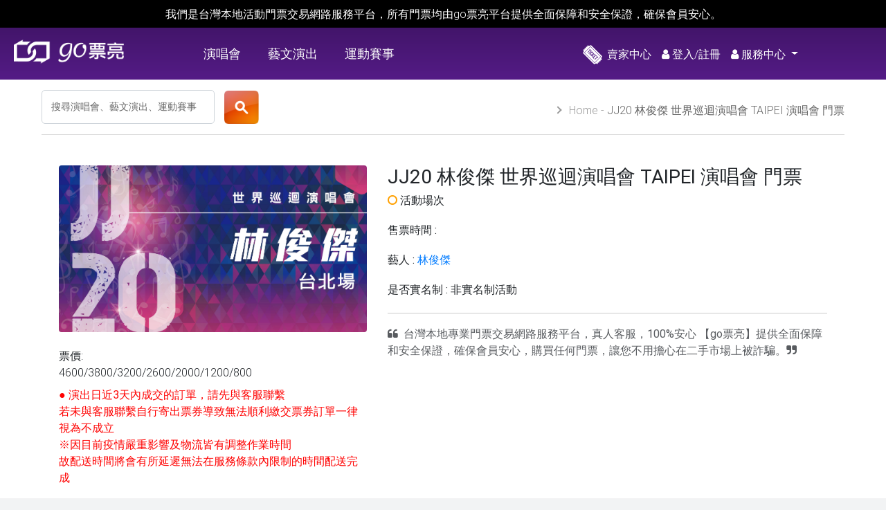

--- FILE ---
content_type: text/html; charset=utf-8
request_url: https://tixinn.com/ticket_info.php?id=949
body_size: 16357
content:
<!doctype html>
<html>
<head>
<meta charset="utf-8">
    <meta name="robots" content="index">
<link rel="canonical" href="http://tixinn.com/ticket_info.php?id=949">

<link rel="apple-touch-icon" sizes="180x180" href="https://tixinn.com//images/favicons/tixinn.ico">
<link rel="icon" type="image/png" sizes="32x32" href="https://tixinn.com//images/favicons//tixinn32x32.ico">
<link rel="icon" type="image/png" sizes="16x16" href="https://tixinn.com//images/favicons/tixinn16x16.ico">
<link rel="manifest" href="https://tixinn.com//images/favicons/site.webmanifest">
<link rel="mask-icon" href="https://tixinn.com//images/favicons/safari-pinned-tab.svg" color="#5bbad5">
<meta name="msapplication-TileColor" content="#da532c">
<meta name="theme-color" content="#ffffff">        <!-- Google Tag Manager -->
<script>(function(w,d,s,l,i){w[l]=w[l]||[];w[l].push({'gtm.start':
new Date().getTime(),event:'gtm.js'});var f=d.getElementsByTagName(s)[0],
j=d.createElement(s),dl=l!='dataLayer'?'&l='+l:'';j.async=true;j.src=
'https://www.googletagmanager.com/gtm.js?id='+i+dl;f.parentNode.insertBefore(j,f);
})(window,document,'script','dataLayer','GTM-NRXSMWNG');</script>
<!-- End Google Tag Manager -->
<!-- Google tag (gtag.js) -->
<script async src="https://www.googletagmanager.com/gtag/js?id=G-0X510ZFNWE"></script>
<script>
  window.dataLayer = window.dataLayer || [];
  function gtag(){dataLayer.push(arguments);}
  gtag('js', new Date());

  gtag('config', 'G-0X510ZFNWE');
</script>

<style>
    /* GC_minos:以下為自定義class in gc-assets */
    :root{
        --gc-primary:#CC0066;
        --gc-second:#585b5f;
        --gc-purple:#4E197D;
    }
    .fc-primary{
        color:var(--gc-primary)!important;
    }
    .white-text{
        color:white!important;
    }
    .h3,h3{
        font-size:1.75rem;
    }
    .fc-second{
        color:var(--gc-second)!important;
    }
    .fs-14{
        font-size:14px!important;
    }
    .fs-16{
        font-size:16px!important;
    }
    .fs-26{
        font-size:26px!important;
    }
    /* GC_minos:以上為自定義class */
</style>

<style>
    /* GC_minos:以下為自定義樣式 in gc-assets */
    header .header_pc .right{
        display:flex;
        justify-content: center;
        align-items: center;
    }
    header .right .nav-item .nav-link{
        padding:0px!important;
    }
    header .header_pc .right li a.dropdown-item{
        color:black;
        font-weight:300;
    }
    #btnFacebook,
    #btnGoogle{
        margin:0px 5px 0px 0px!important;
    }
    #service.dropdown-menu{
        overflow: hidden;
    }
    .eyes:hover{
        cursor:pointer;
    }
    #resend_verify_code{
        color: white;
        border: 1px solid white;
        padding: 3px 15px;
        border-radius: 8px;
        cursor: pointer;
        display: block;
        transition: all .3s;
        width: 185px;
        margin: 0 auto;
    }
    #resend_verify_code:hover{
        border-color:var(--gc-purple);
        background-color:white;
        color:var(--gc-purple);
    }
    .gc-block{
        flex-wrap:wrap;
    }

    @media (max-width:768px){
        a.logo img{
            position:relative;
            top:20px;
        }
        #btnFacebook,
        #btnGoogle{
            margin:0px 5px 10px 0px!important;
            width:100%;
        }
    }
    /* GC_minos:以下為自定義樣式 */
</style>

<script>
let select2Langs = {
    noResults: function() {
        return "找不到結果";
    },
    searching: function() {
        return "搜尋中...";
    },
    inputTooShort: function(args) {
        return "請輸入 " + (args.minimum - args.input.length) + " 個或更多字元";
    }
};
let gc_spinner_html = '<div class="sk-chase sk-primary">' +
          '<div class="sk-chase-dot"></div>' +
          '<div class="sk-chase-dot"></div>' +
          '<div class="sk-chase-dot"></div>' +
          '<div class="sk-chase-dot"></div>' +
          '<div class="sk-chase-dot"></div>' +
          '<div class="sk-chase-dot"></div>' +
        '</div>';
let gc_spinner = {
        message:gc_spinner_html,
        blockMsgClass:'gc-block',
        css:{
            'display':'flex',
            'justify-content':'center',
            'width':'100%', 
            'left':'0%',
            'color':'white',
            'font-size':'20px'
        }
    };
</script>

<link href="css/spinkit.css" rel="stylesheet" type="text/css">
<link href="css/bootstrap.min.css" rel="stylesheet" type="text/css">
<link href="css/font-awesome.min.css" rel="stylesheet" type="text/css">
<link href="css/mdb.css" rel="stylesheet" type="text/css">
<link href="css/global.css" rel="stylesheet" type="text/css">
<link href="css/flatpickr.min.css" rel="stylesheet" type="text/css">

<script src="scripts/jquery-1.12.4.min.js" type="text/javascript"></script>
<script type="text/javascript" src="js/bootstrap.bundle_v4.3.1.min.js"></script>
<script type="text/javascript" src="js/jquery.blockUI.js"></script>
<script type="text/javascript" src="js/flatpickr.min.js"></script>

<script src="https://accounts.google.com/gsi/client" async defer></script>

<meta name="csrf-token" content="6ffdfb7aa510748982239ae3ac13b05eae9d06eb18ef8ab9878dc11fc338acdf">


<script>
function showNotifyModal( el, msg ) {
    $('#notifyModal').on('hidden.bs.modal', function (e) {
        $('html, body').animate({
            scrollTop: $(el).offset().top - 200
        }, 1500);
        $(el).focus();
    });
    $('#notifyModal .modal-body').text( msg );
    $('#notifyModal').modal('show');
}
</script>


<style>
</style>

<script>
</script>    <meta name="viewport" content="width=device-width, initial-scale=1, maximum-scale=1, user-scalable=0"/>
    <meta name="format-detection" content="telephone=no">
    <meta name="format-detection" content="address=no">
    <meta name="author" content="gotixinn go票亮">
    <meta name="title" content="">
    <meta name="keywords" content="">
    <meta name="description" content="">
    <meta property="og:image" content="https://tixinn.com/file_pic/20220923-143629.jpg">
    <meta itemprop="image" content="https://tixinn.com/file_pic/20220923-143629.jpg">
    <title> | go票亮</title>
    <link href="css/style.css?ver=2024.11.27" rel="stylesheet" type="text/css">


    <script src="scripts/menu.js" type="text/javascript"></script>
    <script src="scripts/pagetop.js" type="text/javascript"></script>
    <!--slider-->
    <script src="scripts/jquery.backstretch.min.js" type="text/javascript"></script>
    <!--fancybox-->
    <script type="text/javascript" src="scripts/jquery.fancybox.min.js"></script>
    <link href="css/jquery.fancybox.css" rel="stylesheet" type="text/css">

    <!--[if lt IE 10]>
    <script charset="UTF-8">
        alert('您的IE瀏覽器太舊，建議您使用IE10或以上的版本，以取得最佳的瀏覽效果。');
    </script>
    <![endif]-->

    <!--[if lt IE 9]><script type="text/javascript" src="scripts/css3-mediaqueries.js"></script><![endif]-->
    <!--[if lt IE 9]><script type="text/javascript" src="scripts/html5.js"></script><![endif]-->
    
    <script type="text/javascript">
        $(function(){
            // 加入我的最愛
//            $(".ticket_intro .left .fav a").click(function() {
//                $(this).toggleClass('active');
//                return false;
//            });
            $('#track').click(function() {
                console.log('aaa');
                $.get('track.php?id=949', function (data) {
                    if ('2' == data){
                        $('#track').removeClass('active');
                        alert('請先登入會員!!');
                    }
                    if ('0' == data) {
                        $('#track').addClass('active');
                        alert('已加入追蹤清單!!');
                    }
                    if ('3' == data) {
                        $('#track').removeClass('active');
                        alert('請再試一次!!');
                    }
                    if ('1' == data) {
                        $('#track').addClass('active');
                        alert('已加入追蹤清單!!');
                    }
                });
            });
        });
    </script>
    

</head>
<style type="text/css">

.price_gc{
max-width:420px;
word-wrap: break-word;

}
.figure{
display:inline!important;

}

.row.item.ticket-info.ticket-detail.align-items-center{

  text-align: left;
  }
/* Global css */
.modal-dialog.modal-notify.modal-success .badge, .modal-dialog.modal-notify.modal-success .modal-header {
    background-color: #4E197D;
}
/* Page */
body,
html {
    padding: 0;
    margin: 0;
}

*,
*:before,
*:after {
    -webkit-box-sizing: border-box;
    -moz-box-sizing: border-box;
    box-sizing: border-box;
}

input, button,
.modal-dialog.modal-notify.modal-success .badge, .modal-dialog.modal-notify.modal-success .modal-header {
    background-color: #4E197D;
}

.slogan {
    background-image: linear-gradient(0deg, #4E197D 0%, #000000 70%);
    padding: 12px;
}

.text-gray {
    color: #585b5f;
}

/* ./Global CSS */

/* navbar */
.navbar.navbar-dark .navbar-nav .nav-item .nav-link, .navbar.navbar-dark .navbar-nav .nav-item .nav-link:hover {
    font-weight: 400;
}

    .navbar.navbar-dark .navbar-nav .nav-item .nav-link:hover {
        color: #FFF;
        font-weight: 400;
    }
/* dropdown-setting */

#setting.dropdown-menu {
    padding: 0;
}

    #setting.dropdown-menu ul {
        padding: 12px;
    }

.navbar #setting.dropdown-menu a {
    padding: 0 10px;
    font-size: 0.9375rem;
    font-weight: 300;
}

#setting .dropdown-item a:hover {
    text-decoration: none;
    background-color: transparent;
}

#setting .dropdown-item:focus, #setting .dropdown-item:hover {
    /* border-radius: 3px; */
    background-color: transparent !important;
    cursor: pointer;
}

#setting .dropdown-item {
    display: inline-table;
    width: 100%;
    padding: 10px;
    clear: both;
    font-weight: 400;
    color: #212529;
    text-align: inherit;
    white-space: nowrap;
    background-color: transparent;
    border: 0;
}

    #setting .dropdown-item a {
        color: #000;
        margin-left: 4px;
        margin-bottom: -5px;
    }

        #setting .dropdown-item a:hover {
            background-color: #f4f4f4 !important;
            font-weight: 300;
            border-radius: 3px;
        }

#setting.active, #setting a.active, #setting a.active:hover {
    /*  background-color: rgba(186, 148, 236, 0.26)!important; */
    background-color: #673ab7 !important;
    font-weight: 300;
    border-radius: 3px;
}

#setting.active, #setting a.active {
    color: #FFF;
}
/* ./dropdown-setting */

/* arrow-up */
#setting .dropdown-item:before {
    content: "";
    position: absolute;
    top: -10px;
    left: 20px;
    width: 0;
    height: 0;
    border-left: 10px solid transparent;
    border-right: 10px solid transparent;
    border-bottom: 10px solid #FFF;
}

/* ./arrow-up */

/* ./navbar */

/* concert-tickets-info  */

body {
    background-color: #F2F3F4;
}

.btn.disabled, .btn:disabled {
    opacity: .3;
}

span.badge {
    font-size: 0.93rem;
    margin: .4rem 0;
    font-weight: 500;
    color: #333;
}

    span.badge:focus, span.badge:hover {
        background-color: rgba(255, 165, 0, 1) !important;
        color: #FFF !important;
        cursor: pointer;
    }

.badge-light {
    background-color: #dbe1e6 !important;
    color: #4f545a !important;
    border-radius: 30px;
}

.badge.selected {
    background-color: #ffa500 !important;
    color: #FFF !important;
}

.btn-group > button.btn, .dropdown-item {
    font-size: .84rem;
}

.ticket-info {
    position: relative;
    margin-bottom: .6rem;
    border: 1px solid transparent;
    border-radius: .25rem;
    background-color: #fff !important;
    border-color: transparent;
}

    .ticket-info:focus, .ticket-info:hover {
        background-color: #fdfcf1 !important;
        cursor: pointer;
        box-shadow: 2px;
    }

.ticket-buy:focus, .ticket-buy:hover {
    border: 1.6px solid #7a41ad !important;
}

.ticket-detail:focus, .ticket-detail:hover {
    border: 1.6px solid #697ed6 !important
}

.item-right p {
    margin-bottom: .2rem;
    color: #30343e;
    font-weight: 500;
}

.container .item {
    background: #fff;
    overflow: hidden;
    box-shadow: 3px;
    min-height: 120px;
}

.container .item-right, .container .item-left {
    padding: 10px;
}

.container .item-right {
    position: relative;
}

.container .item-left .num {
    font-size: 1.1rem;
    color: #111;
    font-weight: 500;
    margin: 6px auto;
}

.container .item-right {
    padding: 0 20px;
}

.text-orange {
    color: #ff5722 !important;
}

.text-gray-blue {
    color: #324e94 !important;
}

.text-gray {
    color: #585b5f;
}

.section {
    text-align: center;
    border-right: 3px dotted #999fa2;
}

    .section p {
        color: #5a5d65;
        font-weight: 500;
        font-size: .96rem;
        margin-bottom: 0.1rem;
    }

.container .item-left .section p {
    color: #888;
    margin-bottom: 10px;
}

.tickets {
    color: #fff;
    font-size: 1rem;
    border: none;
    padding: 6px;
    background: #777;
    text-align: center;
    vertical-align: middle !important;
    position: absolute;
    right: 0;
    bottom: 0;
    top: 0;
    cursor: pointer !important;
    line-height: 120px;
}
@media only screen and (max-width: 700px){
    .tickets {
        line-height: 1.5;

    }
    .m-auto.align-self-center{
    padding-top:50px;

    }

}

.tickets span {

    display: inline-block;
}

.btn-detail:focus, .btn-detail:hover {
    background-color: #5266aa !important;
    color: #FFF !important;
    cursor: pointer;
}

.btn-buy:focus, .btn-buy:hover {
    background-color: #4E197D !important;
    color: #FFF !important;
    cursor: pointer;
}

.Ticketebay {
    min-height:unset !important;
}

.Ticketebay img{
    width:189px !important;
}

.Ticketebay .btn-detail{
    background: #636364 0% 0% no-repeat padding-box;
    border-radius: 0px 3px 3px 0px;
    opacity: 1;
}

.Ticketebay .btn-detail span{
    display: flex;
    justify-content: center;
    align-items: center;
    height: 100%;
}

.Ticketebay:hover {
    border: 1px solid #4E197D !important;
}

.Ticketebay:hover .btn-detail,
.Ticketebay .btn-detail:hover{
    background: #4E197D 0% 0% no-repeat padding-box !important;
}
/* ./concert-tickets-info */
</style>

<body>

<div class="webout">

    <!--登入後 header + class active-->
    <header >
    <nav>
    <div class="header_text">我們是台灣本地活動門票交易網路服務平台，所有門票均由go票亮平台提供全面保障和安全保證，確保會員安心。</div>
        <!--pc menu-->
        <div class="header_pc cf">
            <a href="index.php" class="logo"><img src="images/header_logo.png"/></a>

            <ul class="center mb-0">
                                <li><a href="tickets.php?id=1">演唱會</a></li>
                                <li><a href="tickets.php?id=2">藝文演出</a></li>
                                <li><a href="tickets.php?id=3">運動賽事</a></li>
                            </ul> 

            <ul class="right mb-0">
                <li><a href="#" data-redirect-to="ticket_sell.php" class="ticket"><img src="images/header_ticket.png" width="28" height="28"/>賣家中心</a></li>
                <li class="lognot"><a id="loginAndRegister" href="#" data-redirect-to="member.php" class="login"><i class="fa fa-user white-text mr-1"> </i>登入/註冊</a></li>
                <li class="nav-item dropdown" aria-label="dropdown-menu">
                    <a class="nav-link dropdown-toggle waves-effect waves-light" data-toggle="dropdown" href="#" role="button" aria-haspopup="true" aria-expanded="false">
                        <i class="fa fa-user white-text mr-1"> </i>服務中心
                    </a>
                    <div id="service" class="dropdown-menu" aria-labelledby="service">
                        <a class="dropdown-item waves-effect waves-light" href="https://tixinn.com/terms.php">服務條款</a>
                        <a class="dropdown-item waves-effect waves-light" href="https://tixinn.com/commission.php">賣家條款</a>
                        <!--<a class="dropdown-item waves-effect waves-light" href="/term/index/3">常見問題</a>-->
                        <a class="dropdown-item waves-effect waves-light" href="qa.php">常見問題</a>
                        <a class="dropdown-item waves-effect waves-light" href="https://tixinn.com/about.php">關於我們</a>
                    </div>
                </li>
            <li class="log"><a href="member.php" class="member_link"><img src="images/header_member.png" width="18" height="23"/>會員專區 </a></li>
                <li class="log"><a href="logout.php" class="logout"><img src="images/header_logout.png" width="25" height="25"/>登出</a></li>
            </ul>
        </div>
        <!--end pc menu-->

        <!--mobile menu-->
        <div class="header_mb cf">

            <!--buttons-->
            <div class="buttons">
                <img src="images/icon_search.png" class="mb_search_bt"/>
                <img src="images/header_icon_list.png" class="mb_menu_bt"/>
            </div>
            <!--end buttons-->

            <!--menu-->
            <div class="mb_menu">
                <div class="mb_close">
                    <div></div>
                </div>
                <div class="menu_center"></div>
                <div class="menu_right"></div>
            </div>
            <!--end menu-->

            <!--search-->
            <div class="mb_search">
                <div class="mb_close">
                    <div></div>
                </div>
                <div class="out">
                    <form method="post" action="search.php">
                        <input type="hidden" name="postback" value="true">
                    <div class="select_out">
                        <select name="search_type">
                            <option>請選擇分類</option>
                                                        <option value="1">演唱會</option>
                                                        <option value="2">藝文演出</option>
                                                        <option value="3">運動賽事</option>
                                                    </select>
                    </div>
                    <input type="text" name="search" placeholder="搜尋演唱會、藝文演出、運動賽事"/>
                    <input type="submit" value="搜尋"/>
                    </form>
                </div>
            </div>
            <!--end search-->
        </div>
        <!--end mobile menu-->
    </nav>
</header>

    <!-- 登入 Modal -->
    <div class="modal fade" id="loginModalForm" tabindex="-1" role="dialog" aria-labelledby="myModalLabel" aria-hidden="true">
        <div class="modal-dialog modal-notify modal-success" role="document">
            <!--Modal Content-->
            <div class="modal-content">
                <!-- Modal Header-->
                <div class="modal-header">
                    <p class="heading lead">登入</p>
                    <button type="button" class="close" data-dismiss="modal" aria-label="Close">
                        <span aria-hidden="true" class="white-text">×</span>
                    </button>
                </div>
                <!-- Modal Body-->
                <div class="modal-body mx-4">
                    <!-- 登入表單 -->
                    <div class="md-form mb-2 form-floating">
                        <i class="fa fa-envelope prefix grey-text"></i>
                        <input type="email" id="Form-email1" name="txt_account" class="form-control validate">
                        <label data-error="格式有誤" class="" for="Form-email1">電子信箱</label>
                    </div>
    
                    <div class="md-form mb-2 form-floating">
                        <i class="fa fa-lock prefix grey-text"></i>
                        <input type="password" id="Form-pass1" name="txt_password" class="form-control validate">
                        <i id="" class="fa fa-eye-slash eyes position-absolute" style="right:0;bottom:8px"></i>
                        <label data-error="格式有誤" class="" for="Form-pass1">密碼</label>
    
                        <p class="font-small grey-text d-flex justify-content-end mb-2">
                            <a href="#myModal" class="grey-text ml-1" data-dismiss="modal" data-toggle="modal" data-target="#ForgotPWDModalForm">
                                忘記密碼?
                            </a>
                        </p>
                    </div>
    
                    <!-- Modal Button -->
                    <div class="text-center mb-2">
                        <button id="btnLogin" type="button" class="btn primary-gradient btn-block btn-rounded z-depth-1a waves-effect waves-light">登入</button>
                    </div>
                    <!-- 錯誤訊息 -->
                    <p id="login-error" class="login-error" style="display:none;">
                        <i class="fa fa-exclamation-triangle mr-1" aria-hidden="true"></i><span id="errModal2"></span>
                    </p>
                    <p class="font-small dark-grey-text text-right d-flex justify-content-center mb-2 pt-2">也可使用社群帳號直接登入</p>
    
                    <!-- social login -->
                    <div id="social-logins" class="md-form d-flex justify-content-center">
                        <!--Facebook-->
                        <!--Google-->
                        <button id="btnGoogle" type="button" class="btn btn-default btn-rounded mr-md-3 z-depth-1a mb-0 waves-effect waves-light"><i class="fa fa-google"></i> GOOGLE登入</button>
                    </div>
                    <!-- ./social login -->
                </div>
                <!-- ./Modal Body-->
                <!-- Modal Footer-->
                <div class="modal-footer mx-5 pt-2 mb-0 text-center">
                    <p class="font-small grey-text d-flex justify-content-end">尚未註冊？ <a href="#myModal" class="primary-text ml-1" data-dismiss="modal" data-toggle="modal" data-target="#RegModalForm">我要註冊</a></p>
                </div>
                <!-- ./Modal Footer-->
            </div>
            <!--/. Modal Content-->
        </div>
    </div>
    <!-- ./登入 Modal -->


<div class="modal fade" id="FacebookNotSupport" tabindex="-1" role="dialog" aria-labelledby="myModalLabel" style="display: none;" aria-hidden="true">
    <div class="modal-dialog modal-notify modal-success" role="document">
        <!--Modal Content-->
        <div class="modal-content">
            <!-- Modal Header-->
            <div class="modal-header">
                <p class="heading lead">因政策調整，本網站已不再支援 Facebook 登入/註冊。</p>
            </div>
            <!-- Modal Body-->
            <div class="modal-body mx-4">
                <div>Facebook 登入/註冊 用戶請依以下方式操作：</div>
                <div>1. 登入時點選 【忘記密碼？】</div>
                <div>2. 輸入 您註冊時設置的電子信箱</div>
                <div>3. 至信箱收信並點擊密碼修改連結</div>
                <div>4. 設置新密碼後，請以電子信箱及新密碼登入</div>
            </div>
            <!-- ./Modal Body-->
        </div>
        <!--/. Modal Content-->
    </div>
</div>
<div class="modal fade" id="RegModalForm" tabindex="-1" role="dialog" aria-labelledby="myModalLabel" style="display: none;" aria-hidden="true">
        <div class="modal-dialog modal-notify modal-success" role="document">
            <!--Modal Content-->
            <div class="modal-content">
                <!--Modal Header-->
                <div class="modal-header">
                    <p class="heading lead">註冊</p>
                    <button type="button" class="close" data-dismiss="modal" aria-label="Close">
                        <span aria-hidden="true" class="white-text">×</span>
                    </button>
                </div>
                <!--./Modal Header-->
                <!--Modal Body-->
                <form id="register" method="post">
                    <input type="hidden" id="login_type" name="login_type" value="0">
                    <input type="hidden" id="txt_account" name="txt_account" value="">

                    <div id="social-reg-title" style="display:none"  class="text">使用<span id="social-name"></span>帳號註冊，仍請填寫基本聯絡資料</div>

                    <div class="modal-body mx-3">
                        <div class="md-form form-floating mb-2">
                            <i class="fa fa-user prefix grey-text"></i>
                            <span class="grey-text required"></span>
                            <input type="text" id="reg_name" name="reg_name" class="form-control validate" required="">
                            <label data-error="wrong" data-success="right" for="reg_name" class="active">姓名</label>
                        </div>

                        <div class="md-form mb-0">
                            <i class="fa fa-phone prefix grey-text active"></i>
                            <span class="grey-text required"></span>
                            <input type="tel" id="reg_mobile" name="reg_mobile" class="form-control validate" maxlength="12" placeholder="請填入行動電話 EX:0912345678" pattern="^[0-9]{10,12}$" required="">
                            <label data-error="wrong" data-success="right" for="reg_mobile" class="active">行動電話</label>
                        </div>

                        <div class="md-form mb-2">
                            <i class="fa fa-envelope prefix grey-text active"></i>
                            <span class="grey-text required"></span>
                            <input type="email" id="reg_email" name="reg_email" class="form-control validate" placeholder="請填入電子信箱" required="">
                            <label data-error="wrong" data-success="right" for="reg_email" class="active">電子信箱</label>
                        </div>

                        <div class="md-form mb-2">
                            <i class="fa fa-comments-o prefix grey-text active"></i>
                            <input type="text" id="reg_line_id" name="reg_line_id" class="form-control validate" placeholder="請填入LINE ID">
                            <label data-error="wrong" data-success="right" for="reg_line_id" class="active">LINE ID</label>
                        </div>

                        <div class="md-form mb-2 password_field">
                            <span class="required position-absolute" style="right:20px;top:-3px"></span>
                            <i class="fa fa-lock prefix grey-text active"></i>
                            <input type="password" id="reg_password" name="reg_password" maxlength="12" class="form-control validate" pattern="^(?=.*\w).{6,12}$" placeholder="6-12碼英文數字組合" required="">
                            <i id="" class="fa fa-eye-slash eyes position-absolute active" style="right:0;bottom:8px"></i>
                            <label data-error="wrong" data-success="right" for="reg_password" class="active">密碼</label>
                        </div>

                        <div class="md-form mb-2 password_field">
                            <span class="required position-absolute" style="right:20px;top:-3px"></span>
                            <i class="fa fa-lock prefix grey-text active"></i>
                            <input type="password" id="reg_password2" name="reg_password2" maxlength="12" class="form-control validate" pattern="^(?=.*\w).{6,12}$" placeholder="6-12碼英文數字組合" required="">
                            <i id="" class="fa fa-eye-slash eyes position-absolute active" style="right:0;bottom:8px"></i>
                            <label data-error="wrong" data-success="right" for="reg_password2" class="active">確認密碼</label>
                        </div>

                        <div class="md-form mb-2">
                            <i class="fa fa-map-marker prefix grey-text active"></i>
                            <input type="text" id="reg_address" name="reg_address" class="form-control validate" placeholder="詳細地址">
                            <label data-error="wrong" data-success="right" for="reg_address" class="active">地址</label>
                        </div>
                        <div class="md-form mb-2">
                            <span class="required position-absolute" style="right:20px;top:-3px"></span>
                            <i class="fa fa-birthday-cake prefix grey-text"></i>
                            <input type="date" id="reg_birthday" name="reg_birthday" max='2008-01-21' class="form-control" placeholder="例如：1999-01-01" required>
                            <label data-error="wrong" data-success="right" for="reg_birthday" class="active">生日</label>
                        </div>
                        <!-- Modal checkbox -->
                        <div class="text-center font-weight-bold">
                            <div class="custom-control custom-checkbox custom-control-inline mb-2 flex-wrap">
                                <input type="checkbox" class="custom-control-input" id="defaultInline1" required="">
                                <label class="custom-control-label font-small" for="defaultInline1">
                                    我已閱讀並且同意接受 <a href="terms.php" target="_blank" class="text-primary">服務條款</a>
                                </label>
                                <div class="gc-error style1"></div>
                            </div>
                        </div>
                        <!-- ./Modal checkbox -->
                        <!-- Modal Button -->
                        <div class="text-center mb-2">
                            <button id="btnRegSubmit" type="button" onsubmit="return onSubmit(this)" class="btn primary-gradient btn-block btn-rounded z-depth-1a waves-effect waves-light">註冊</button>
                        </div>
                        <div class="text-center mb-2">
                            <button type="button" class="btn btn-outline-dark shadow-none btn-block btn-rounded z-depth-1 mt-2 waves-effect waves-light" data-dismiss="modal" aria-label="Close">取消</button>
                        </div>
                        <!-- ./Modal Button -->
                        <!-- 錯誤訊息 -->
                        <div class="md-form form-floating mb-0">
                            <p id="register-error" class="login-error" style="display:none;">
                                <i class="fa fa-exclamation-triangle mr-1" aria-hidden="true"></i><span id="errModal3"></span>
                            </p>
                        </div>
                        <!-- ./錯誤訊息 -->
                    </div>
                </form>
                <!--./Modal Body-->
            </div>
            <!--/.Modal Content-->
        </div>
    </div>

<div class="modal fade" id="ForgotPWDModalForm" tabindex="-1" role="dialog" aria-labelledby="myModalLabel" style="display: none;" aria-hidden="true">
    <div class="modal-dialog modal-notify modal-success" role="document">
        <!--Modal Content-->
        <div class="modal-content">
            <!-- Modal Header-->
            <div class="modal-header">
                <p class="heading lead">忘記密碼</p>
                <button type="button" class="close" data-dismiss="modal" aria-label="Close">
                    <span aria-hidden="true" class="white-text">×</span>
                </button>
            </div>
            <!-- Modal Body-->
            <div class="modal-body mx-4">
                <div class="md-form mb-1">
                    <i class="fa fa-envelope prefix grey-text active"></i>
                    <input type="email" id="fpwEmail" class="form-control validate" placeholder="請填入包含＠的電子信箱">
                    <p class="font-small red-text text-right d-flex justify-content-center mb-2 pt-2">此功能限以E-MAIL註冊go票亮之會員使用</p>
                    <label data-error="wrong" data-success="right" for="fpwEmail" class="active">電子信箱</label>
                </div>
                <!-- Modal Button -->
                <div class="text-center mb-2">
                    <button type="button" class="btn primary-gradient btn-block btn-rounded z-depth-1a waves-effect waves-light" id="SendForgetEmail">送出</button>
                </div>
                <!-- ./Modal Button -->
                <!-- 錯誤訊息 -->
                <div class="md-form mb-0">
                    <p id="forget-error" class="login-error" style="display:none;">
                        <i class="fa fa-exclamation-triangle mr-1" aria-hidden="true"></i><span id="errModal4"></span>
                    </p>
                </div>
                <!-- ./錯誤訊息 -->
            </div>
            <!-- ./Modal Body-->
        </div>
        <!--/. Modal Content-->
    </div>
</div>

<script>
    jQuery(document).ready(function($) {
        var csrfToken = '';
        var urlParams = new URLSearchParams(window.location.search);
        if (urlParams.has('lg') ) {
            var $loginButton = $('a#loginAndRegister');
            if ($loginButton.length) {
                setTimeout(function(){
                    $('a#loginAndRegister').trigger( 'click' );
                },100);
            }
        }else if( urlParams.has('lgg') ){
            var $loginButton = $('button#btnGoogle');
            if ($loginButton.length) {
                setTimeout(function(){
                    $('button#btnGoogle').trigger( 'click' );
                },100);
            }
        }

        function renewCsrfToken(){
            csrfToken = $('meta[name="csrf-token"]').attr('content');
            $.ajaxSetup({
                headers: {
                    'CSRF-Token': csrfToken
                }
            });
        }
        renewCsrfToken();

        $('#btnLogin').click(function() {
            login();
        });

        $('#Form-email1, #Form-pass1').keydown(function(event) {
            if (event.key === 'Enter' || event.keyCode === 13) {
                event.preventDefault(); // 阻止表單的默認提交行為
                login();
            }
        });

        function login() {
            $('#login-error').hide();
            var email = $('#Form-email1').val();
            var password = $('#Form-pass1').val();
            let theModal = $('#loginModalForm .modal-content');
            theModal.block(gc_spinner);

            $.ajax({
                url: 'gc-ajax.php',
                type: 'POST',
                dataType: 'json',
                data: {
                    action: 'login',
                    txt_account: email,
                    txt_password: password
                },
                success: function(response) {
                    if (response.status) {
                        const redirectUrl = $('#loginModalForm').data('redirect-to');
                        setTimeout(function(){
                            if (redirectUrl) {
                                window.location.href = redirectUrl;
                            } else {
                                window.location.reload(true);
                            }
                        }, 1000);
                        $('.gc-block').text(response.msg);
                    } else {
                        theModal.unblock();
                        $('#login-error').show();
                        msg = response.msg;
                        if( response.resend ){
                            //GC_minos:附加詢問是否要重寄驗證信
                            msg += `<button id="resend_verify_code" data-account="`+email+`" type="button">重新取得驗證信</button>`;
                        }
                        $('#errModal2').html(msg);
                    }
                },
                error: function(xhr, status, error) {
                    theModal.unblock();
                    $('#login-error').show();
                    $('#errModal2').text('系統發生錯誤：' + xhr.responseJSON.message);
                }
            });
        }

        $(document).on('click','#resend_verify_code',function(){
            let theModal = $('#loginModalForm .modal-content');
            theModal.block(gc_spinner);
            let ac = $(this).data('account');
            $.ajax({
                url: 'gc-ajax.php',
                type: 'POST',
                dataType: 'json',
                data: {
                    action: 'resend_verify',
                    txt_account: ac
                },
                success: function(response) {
                    theModal.unblock();
                    $('#login-error').show();
                    $('#errModal2').html(response.msg);
                }
            });
        });

        $('a[data-redirect-to]').click(function(e) {
            e.preventDefault();
            const redirectUrl = $(this).data('redirect-to');

            $.ajax({
                url: 'gc-ajax.php',
                type: 'POST',
                dataType: 'json',
                data: {
                    action: 'check_login_status'
                },
                success: function(response) {
                    if (response.status == 1) {
                        window.location.href = redirectUrl;
                    }else if( response.status == 2 ){
                        $('meta[name="csrf-token"]').attr('content',response.token);
                        renewCsrfToken();
                        $('#loginModalForm').data('redirect-to', redirectUrl).modal('show');
                    } else {
                        $('#loginModalForm').data('redirect-to', redirectUrl).modal('show');
                    }
                },
                error: function(jqXHR, textStatus, errorThrown) {
                    try {
                        // 嘗試將返回的字符串解析為JSON
                        var response = JSON.parse(jqXHR.responseText);
                        alert(response.message); // 顯示返回的錯誤消息
                    } catch (e) {
                        // 如果解析失敗，直接顯示文本
                        alert(jqXHR.responseText);
                    }
                }
            });
        });

        $('#loginModalForm').on('hidden.bs.modal',function(){
            $('#login-error').hide();
        });

        $('#RegModalForm').on('hidden.bs.modal',function(){
            $('#register-error').hide();
        });

        $(document).on('click', '#SendForgetEmail', function(){
            $("#forget-error").hide();
            $("#errModal4").html('');
            $.ajax({
                url: 'gc-ajax.php',
                type: "POST",
                dataType: 'json',
                data: {
                    action: 'forgot_password',
                    txt_forget: $('#fpwEmail').val()
                },
                success: function (result) {
                    console.log(result);
                    $("#forget-error").show();
                    $("#errModal4").html(result.message);
                },
                error: function (xhr, status, err) {
                    $("#forget-error").show();
                    $("#errModal4").html(xhr.responseText);
                    console.log("system error");
                    console.log(xhr.responseText);
                    return false;
                }
            });
        });
    });
</script>


<script>
document.getElementById('btnGoogle').addEventListener('click', function() {
    const oauth2Endpoint = 'https://accounts.google.com/o/oauth2/auth';
    const params = {
        client_id: '739148000026-vpn98cs9qd68gvavoud7lfaknacgq03v.apps.googleusercontent.com',
        redirect_uri: 'https://tixinn.com/',
        response_type: 'code',
        scope: 'email profile',
        prompt: 'select_account',
        state: 'https://tixinn.com/' + $('#loginModalForm').data('redirect-to')
    };

    const url = oauth2Endpoint + '?' + new URLSearchParams(params).toString();
    window.location.href = url;
});

// 当页面加载时检查 URL 中是否包含 Google 的 access_token
window.onload = function() {
    const hashParams = new URLSearchParams(window.location.search.substring(1));
    const code = hashParams.get('code');
    const redirectTo = hashParams.get('state');
    if (code) {
        $('#loginModalForm').modal('show');
        setTimeout(function(){
            $('#loginModalForm .modal-content').block(gc_spinner);
        },200);
        $.ajax({
            url: 'gc-ajax.php',
            type: 'POST',
            dataType: 'json',
            data: {
                action: 'google-check',
                code:code
            },
            success: function(res) {
                if (res.status === 1) {
                    if(redirectTo){
                        window.location.href = redirectTo;
                    }else{
                        window.location.reload(true);
                    }
                } else if (res.status === 0) {
                    $('#login_type').val('2');
                    $('#txt_account').val(res.sub);
                    $('#reg_email').val(res.email);
                    $('#reg_name').val(res.name);
                    $('#social-reg-title').show();
                    $('.password_field').hide();
                    $('#social-reg-title').find('#social-name').text('Google');
                    $('#RegModalForm').modal('show');
                    $('#loginModalForm').modal('hide');
                    $('#loginModalForm .modal-content').unblock();
                } else if( res.status == 2 ) {
                    msg = '<div>'+res.msg+'</div>';
                    if( res.email ){
                        //GC_minos:附加詢問是否要重寄驗證信
                        msg += `<div class="w-100"><button id="resend_verify_code" data-account="`+res.email+`" type="button">重新取得驗證信</button></div>`;
                    }
                    $('.gc-block').html(msg);
                }else{
                    $('.gc-block').text(res.msg);
                    setTimeout(function(){
                        $('#loginModalForm').modal('hide');
                        $('#loginModalForm .modal-content').unblock();
                    },3000);
                }
            },
            error: function(xhr, status, error) {
                // console.error(xhr, status, error);
                $('#loginModalForm .modal-content').unblock();
            }
        });

        // 清除 URL中的參數
        history.replaceState(null, null, window.location.pathname);
    }
};
</script>



<script>
  // Load the SDK asynchronously
  (function(d, s, id) {
        var js, fjs = d.getElementsByTagName(s)[0];
        if (d.getElementById(id)) {return;}
        js = d.createElement(s); js.id = id;
        js.src = "https://connect.facebook.net/en_US/sdk.js";
        fjs.parentNode.insertBefore(js, fjs);
    }(document, 'script', 'facebook-jssdk'));

    // Initialize the Facebook SDK
    window.fbAsyncInit = function() {
        FB.init({
        appId      : '544741671208810', // Replace with your Facebook app ID
        cookie     : true,           // Enable cookies to allow the server to access the session
        xfbml      : true,           // Parse social plugins on this page
        version    : 'v12.0'         // Use this Graph API version for the call
        });
    };

    $(document).ready(function() {
       

        $('#btnRegSubmit').on('click', function(e) {
            $('.gc-error').hide();
            let defaultInline1 = $('#defaultInline1').prop('checked');
            if( ! defaultInline1 ){
                $('#defaultInline1').parent().find('.gc-error').text('請勾選我同意').slideDown();
                return;
            }
            let theModal = $('#RegModalForm .modal-content');
            theModal.block(gc_spinner);
            var formData = new FormData($('form#register').get(0));
            formData.append('action', 'register');
            $.ajax({
                url: 'gc-ajax.php',
                type: 'POST',
                dataType: 'json',
                processData: false, // 告訴 jQuery 不要處理資料
                contentType: false, // 告訴 jQuery 不要設定内容類型
                data: formData,
                success: function(response) {
                    if (response.status) {
                        $('.gc-block').text(response.msg);
                        $('form#register')[0].reset();
                        setTimeout(function(){
                            theModal.unblock();
                            $('#RegModalForm').modal('hide');
                            if( response.status == 2 ){
                                window.location.href = 'member.php';
                            }
                        },2000);
                    } else {
                        theModal.unblock();
                        $('#register-error').show();
                        $('#errModal3').text(response.msg); 
                    }
                },
                error: function(xhr, status, error) {
                    theModal.unblock();
                    $('#register-error').show();
                    $('#errModal3').text('系統發生錯誤，請稍候再試');
                }
            });
        });

        function getFbUserData(authResponse) {
            FB.api('/me', {locale: 'zh_TW', fields: 'id,first_name,last_name,email'}, function(response) {
                $.ajax({
                    url: 'gc-ajax.php',
                    type: 'POST',
                    dataType: 'json',
                    data: {
                        action: 'fb-check',
                        access_token: authResponse.accessToken,
                        user_id: response.id,
                        user_name: response.first_name + ' ' + response.last_name,
                        user_email: response.email
                    },
                    success: function(res) {
                        if (res.status == 1) {
                            // 已註冊過，直接登入
                            window.location.reload(true);
                        } else if (res.status === 0) {
                            // 用戶未註冊，顯示註冊表單
                            $('#login_type').val('1');
                            $('#txt_account').val(response.id);
                            $('#RegModalForm').modal('show');
                            $('.password_field').hide();
                            $('#social-reg-title').find('#social-name').text('Facebook');
                            $('#social-reg-title').show();
                            $('#loginModalForm').modal('hide');
                            $('#reg_name').val(response.last_name+response.first_name);
                            $('#reg_email').val(response.email);
                            $('#loginModalForm .modal-content').unblock();
                        } else if( res.status == 2 ) {
                            msg = '<div>'+res.msg+'</div>';
                            if( res.email ){
                                //GC_minos:附加詢問是否要重寄驗證信
                                msg += `<div class="w-100"><button id="resend_verify_code" data-account="`+res.email+`" type="button">重新取得驗證信</button></div>`;
                            }
                            $('.gc-block').html(msg);
                        } else {
                            $('.gc-block').text(res.msg);
                            setTimeout(function(){
                                $('#loginModalForm').modal('hide');
                            },3000);
                        }
                    },
                    error: function(xhr, status, error) {
                        console.error(xhr, status, error);
                    }
                });
            });
        }
    });
</script>

<!-- Modal -->
<div id="notifyModal" class="modal fade" tabindex="-1" role="dialog" aria-labelledby="notifyModalLabel" aria-hidden="true">
  <div class="modal-dialog" role="document">
    <div class="modal-content">
      <div class="modal-header">
        <h5 class="modal-title" id="notifyModalLabel">通知</h5>
        <button type="button" class="close" data-dismiss="modal" aria-label="Close">
          <span aria-hidden="true">&times;</span>
        </button>
      </div>
      <div class="modal-body">
      </div>
      <div class="modal-footer">
        <button type="button" class="btn btn-secondary" data-dismiss="modal">關閉</button>
      </div>
    </div>
  </div>
</div>
    <article>
        <!--page in-->
        <div class="page_in">

            <div class="out">

                <!--ticket search-->
                <section class="ticket_search">
                    <form method="get" action="search.php" id="index_search_form">
    <input type="hidden" name="postback" value="true">
    <div class="select_out">
        <select name="search_type" disabled>
            <option>請選擇分類</option>
                            <option value="1">演唱會</option>
                            <option value="2">藝文演出</option>
                            <option value="3">運動賽事</option>
                    </select>
    </div>
    <input type="text" name="search" required 
           placeholder="搜尋演唱會、藝文演出、運動賽事"/>
    <input type="submit" value=""/>
</form>                    <ul class="area_link">
                        <li><a href="index.php">Home</a></li>
                        <li><a href="ticket_info.php?id=949">JJ20 林俊傑 世界巡迴演唱會 TAIPEI 演唱會 門票</a></li>
                    </ul>
                </section>
                <!--end ticket search-->



<!--GG-->

<div class="container py-4">
    <!-- page row -->
    <div class="row">
        <div class="col-sm col-md-12 col-lg-5">
            <figure class="figure">
                <img src="file_pic/20220923-143629.jpg" class="figure-img img-fluid rounded" alt="" oncontextmenu="return false">
                <figcaption class="figure-caption"></figcaption>
                <!-- 售票資訊 -->
                                <div class="text-gray-dark p-0 my-2 mx-0">
                    <p>票價:</p> 
                    <div class="price_gc">
                    4600/3800/3200/2600/2000/1200/800
                    </div>
            
                </div>
                <div class="text-gray-dark p-0 my-2 mx-0">
  <p><strong><span style="color:#ff0000">● 演出日近3天內成交的訂單，請先與客服聯繫</span></strong></p>

<p><strong><span style="color:#ff0000">若未與客服聯繫自行寄出票券導致無法順利繳交票券訂單一律視為不成立</span></strong></p>

<p><strong><span style="color:#ff0000">※因目前疫情嚴重影響及物流皆有調整作業時間</span></strong></p>

<p><strong><span style="color:#ff0000">故配送時間將會有所延遲無法在服務條款內限制的時間配送完成</span></strong></p>

<p>&nbsp;</p>

<p>演出票價：NT$4,600/3,800/3,200/2,600/2,000/1,200/800</p>

<p>售出系統：<a href="https://jfj-productions.kktix.cc/events/jj20tpe?fbclid=IwAR1_iCND6u5WGur1MgE4WPuBuo8URfviX7ZQZXEeqETFQ1Amzv18uYfMKgM" target="_blank">KKTIX售票系統</a></p>

</div>
                <!-- ./售票資訊 -->
            </figure>
        </div>
        <!-- right block -->
        <div class="col-sm col-md-12 col-lg-7">
            <h3 class="font-weight-normal">JJ20 林俊傑 世界巡迴演唱會 TAIPEI 演唱會 門票</h3>
            <h5 class="font-weight-normal text-black pt-2 mb-3"><i class="fa fa-circle-o amber-ic mr-1" aria-hidden="true"></i>活動場次</h5>
                        <h5 class="font-weight-normal text-black pt-2 mb-3">售票時間 : <span></span></h5>
                        <h5 class="font-weight-normal text-black pt-2 mb-3">藝人 : <span><a target="_blank" rel="noopener noreferrer" href="star.php?id=80">林俊傑</a></span></h5>
            <h5 class="font-weight-normal text-black pt-2 mb-3">是否實名制 : <span>
                                非實名制活動
                                </span>
            </h5>
                        <!-- tickets-->
            <div class="container">


              


            </div>
            <!-- ./tickets-->
            <!-- 購票提醒說明 -->
            <div class="font-weight-normal border-0 my-4 text-gray animated fadeIn">
                <hr class="glyphicon-resize-horizontal my-3"><i class="fa fa-quote-left mr-2" aria-hidden="true"></i>台灣本地專業門票交易網路服務平台，真人客服，100%安心 【go票亮】提供全面保障和安全保證，確保會員安心，購買任何門票，讓您不用擔心在二手市場上被詐騙。<i class="fa fa-quote-right mr-2" aria-hidden="true"></i>
            </div>
            <!-- ./購票提醒說明 -->

        </div>
        <!-- ./right block -->
    </div>
    <!-- ./page row -->
</div>

<!--GG end-->



            </div>

        </div>
        <!--end page in-->

    </article>
        <footer class="page-footer font-small elegant-color-dark darken-4 white-text">

    <!--end recommend link-->

    <!--top-->

            <div class="purple darken-2">
                <div class="container">
                    <!-- grid row-->
                    <div class="row py-4 d-flex align-items-center">
                        <!-- grid column -->
                        <div class="col-md-6 col-lg-7 text-center"><a href="https://www.facebook.com/tixinn/" target="_blank" class="fb-ic"><i class="fa fa-lg fa-facebook white-text mr-4"></i></a> 
                        
                         <a href="https://www.instagram.com/tixinn_go" target="_blank" class="instagram-ic"><i class="fa fa-lg fa-instagram white-text"></i></a></div>
                        <!-- grid column -->
                    </div>
                    <!-- grid row-->
                </div>
            </div>

    <div class="top">
        <div class="out">
            <div class="container text-md-left mt-5 white-text">
            <!-- Grid row -->
            <div class="row mt-3">
                <!-- Grid column -->
                <div class="col-md-4 col-lg-4 col-xl-4 mb-4">
                    <!-- Content -->
                    <h6 class="text-uppercase font-weight-bold">公司資訊</h6>
                    <hr class="purple lighten-2 mb-4 mt-0 d-inline-block mx-auto" style="width: 60px;">
                    <p class="font-small">客服服務時間：週一至週五 10:00~18:00<br>適逢國定假日暫停服務</p>
                    <p>公司：FUNTEE PTE. LTD.
                    <br>地址：987 SERANGOON ROAD Singapore</p>

                </div>
                <!-- Grid column -->
                <!-- Grid column -->
                            <!--
                                <div class="col-md-3 col-lg-2 col-xl-2 mx-auto mb-4">
                                    <h6 class="text-uppercase font-weight-bold">人氣藝人</h6>
                                    <hr class="purple lighten-2 mb-4 mt-0 d-inline-block mx-auto" style="width: 60px;">
                                                    <p>
                                                        <a class="white-text" href="/Ticket/star?EName=ONE OK ROCK">ONE OK ROCK</a>
                                                    </p>
                                                    <p>
                                                        <a class="white-text" href="/Ticket/star?EName=Bestards">理想混蛋</a>
                                                    </p>
                                                    <p>
                                                        <a class="white-text" href="/Ticket/star?EName=LaLa">徐佳瑩</a>
                                                    </p>
                                                    <p>
                                                        <a class="white-text" href="/Ticket/star?EName=WeiBird">韋禮安</a>
                                                    </p>
                                                    <p>
                                                        <a class="white-text" href="/Ticket/star?EName=wubai">伍佰</a>
                                                    </p>
                                </div>
-->
                <!-- Links -->
                <!-- Grid column -->
                <!-- Grid column -->
                <div class="col-md-4 col-lg-4 col-xl-4 mx-auto mb-md-0 mb-4">
                    <!-- Links -->
                    <h6 class="text-uppercase font-weight-bold">聯絡我們</h6>
                    <hr class="purple lighten-2 mb-4 mt-0 d-inline-block mx-auto" style="width: 60px;">
                                        <p>
                 
                    </p>
                    <p style="margin-top:-10px"> <i class="fa fa-envelope-o mr-3"></i>客服諮詢<button type="button" class="btn btn-purple btn-sm waves-effect waves-light py-1 px-2 my-0"><small><a href="mailto:hello@tixinn.com">聯繫我們</a></small></button></p>
                  
                    <p>
                        <i class="fa fa-comments-o mr-3"></i> Wechat：tixinngo
                    </p>
                    
<p>
    <i class="fa fa-comments-o mr-3"></i> LINE：<a href="https://lin.ee/VIGEMmm">@tixinn</a>
</p>

                    
                </div>
                <!-- Grid column -->
            </div>
            <!-- Grid row -->
        </div>
        </div>
    </div>
    <!--end top-->

    <!--bottom-->
    <div class="bottom">
        <div class="out cf">
            Copyright &copy; 2025 go票亮. All rights reserved.
        </div>
    </div>
    <!--end bottom-->
</footer>
<script type="text/javascript" src="js/gc-script.js"></script>

</div>
</body>
</html>


--- FILE ---
content_type: text/css
request_url: https://tixinn.com/css/mdb.css
body_size: 297106
content:
/*!
 * Material Design
 * Source from gotixinn by GC_minos
 *
 */
/*** Global ***/
.mdb-color.lighten-5 {
    background-color: #d0d6e2 !important; }
  
  .mdb-color.lighten-4 {
    background-color: #b1bace !important; }
  
  .mdb-color.lighten-3 {
    background-color: #929fba !important; }
  
  .mdb-color.lighten-2 {
    background-color: #7283a7 !important; }
  
  .mdb-color.lighten-1 {
    background-color: #59698d !important; }
  
  .mdb-color {
    background-color: #45526e !important; }
  
  .mdb-color-text {
    color: #45526e !important; }
  
  .rgba-mdb-color-slight,
  .rgba-mdb-color-slight:after {
    background-color: rgba(69, 82, 110, 0.1); }
  
  .rgba-mdb-color-light,
  .rgba-mdb-color-light:after {
    background-color: rgba(69, 82, 110, 0.3); }
  
  .rgba-mdb-color-strong,
  .rgba-mdb-color-strong:after {
    background-color: rgba(69, 82, 110, 0.7); }
  
  .mdb-color.darken-1 {
    background-color: #3b465e !important; }
  
  .mdb-color.darken-2 {
    background-color: #2e3951 !important; }
  
  .mdb-color.darken-3 {
    background-color: #1c2a48 !important; }
  
  .mdb-color.darken-4 {
    background-color: #1c2331 !important; }
  
  .red.lighten-5 {
    background-color: #ffebee !important; }
  
  .red.lighten-4 {
    background-color: #ffcdd2 !important; }
  
  .red.lighten-3 {
    background-color: #ef9a9a !important; }
  
  .red.lighten-2 {
    background-color: #e57373 !important; }
  
  .red.lighten-1 {
    background-color: #ef5350 !important; }
  
  .red {
    background-color: #f44336 !important; }
  
  .red-text {
    color: #f44336 !important; }
  
  .rgba-red-slight,
  .rgba-red-slight:after {
    background-color: rgba(244, 67, 54, 0.1); }
  
  .rgba-red-light,
  .rgba-red-light:after {
    background-color: rgba(244, 67, 54, 0.3); }
  
  .rgba-red-strong,
  .rgba-red-strong:after {
    background-color: rgba(244, 67, 54, 0.7); }
  
  .red.darken-1 {
    background-color: #e53935 !important; }
  
  .red.darken-2 {
    background-color: #d32f2f !important; }
  
  .red.darken-3 {
    background-color: #c62828 !important; }
  
  .red.darken-4 {
    background-color: #b71c1c !important; }
  
  .red.accent-1 {
    background-color: #ff8a80 !important; }
  
  .red.accent-2 {
    background-color: #ff5252 !important; }
  
  .red.accent-3 {
    background-color: #ff1744 !important; }
  
  .red.accent-4 {
    background-color: #d50000 !important; }
  
  .pink.lighten-5 {
    background-color: #fce4ec !important; }
  
  .pink.lighten-4 {
    background-color: #f8bbd0 !important; }
  
  .pink.lighten-3 {
    background-color: #f48fb1 !important; }
  
  .pink.lighten-2 {
    background-color: #f06292 !important; }
  
  .pink.lighten-1 {
    background-color: #ec407a !important; }
  
  .pink {
    background-color: #e91e63 !important; }
  
  .pink-text {
    color: #e91e63 !important; }
  
  .rgba-pink-slight,
  .rgba-pink-slight:after {
    background-color: rgba(233, 30, 99, 0.1); }
  
  .rgba-pink-light,
  .rgba-pink-light:after {
    background-color: rgba(233, 30, 99, 0.3); }
  
  .rgba-pink-strong,
  .rgba-pink-strong:after {
    background-color: rgba(233, 30, 99, 0.7); }
  
  .pink.darken-1 {
    background-color: #d81b60 !important; }
  
  .pink.darken-2 {
    background-color: #c2185b !important; }
  
  .pink.darken-3 {
    background-color: #ad1457 !important; }
  
  .pink.darken-4 {
    background-color: #880e4f !important; }
  
  .pink.accent-1 {
    background-color: #ff80ab !important; }
  
  .pink.accent-2 {
    background-color: #ff4081 !important; }
  
  .pink.accent-3 {
    background-color: #f50057 !important; }
  
  .pink.accent-4 {
    background-color: #c51162 !important; }
  
  .purple.lighten-5 {
    background-color: #f3e5f5 !important; }
  
  .purple.lighten-4 {
    background-color: #e1bee7 !important; }
  
  .purple.lighten-3 {
    background-color: #ce93d8 !important; }
  
  .purple.lighten-2 {
    background-color: #ba68c8 !important; }
  
  .purple.lighten-1 {
    background-color: #ab47bc !important; }
  
  .purple {
    background-color: #9c27b0 !important; }
  
  .purple-text {
    color: #9c27b0 !important; }
  
  .rgba-purple-slight,
  .rgba-purple-slight:after {
    background-color: rgba(156, 39, 176, 0.1); }
  
  .rgba-purple-light,
  .rgba-purple-light:after {
    background-color: rgba(156, 39, 176, 0.3); }
  
  .rgba-purple-strong,
  .rgba-purple-strong:after {
    background-color: rgba(156, 39, 176, 0.7); }
  
  .purple.darken-1 {
    background-color: #8e24aa !important; }
  
  .purple.darken-2 {
    background-color: #7b1fa2 !important; }
  
  .purple.darken-3 {
    background-color: #6a1b9a !important; }
  
  .purple.darken-4 {
    background-color: #4a148c !important; }
  
  .purple.accent-1 {
    background-color: #ea80fc !important; }
  
  .purple.accent-2 {
    background-color: #e040fb !important; }
  
  .purple.accent-3 {
    background-color: #d500f9 !important; }
  
  .purple.accent-4 {
    background-color: #aa00ff !important; }
  
  .deep-purple.lighten-5 {
    background-color: #ede7f6 !important; }
  
  .deep-purple.lighten-4 {
    background-color: #d1c4e9 !important; }
  
  .deep-purple.lighten-3 {
    background-color: #b39ddb !important; }
  
  .deep-purple.lighten-2 {
    background-color: #9575cd !important; }
  
  .deep-purple.lighten-1 {
    background-color: #7e57c2 !important; }
  
  .deep-purple {
    background-color: #673ab7 !important; }
  
  .deep-purple-text {
    color: #673ab7 !important; }
  
  .rgba-deep-purple-slight,
  .rgba-deep-purple-slight:after {
    background-color: rgba(103, 58, 183, 0.1); }
  
  .rgba-deep-purple-light,
  .rgba-deep-purple-light:after {
    background-color: rgba(103, 58, 183, 0.3); }
  
  .rgba-deep-purple-strong,
  .rgba-deep-purple-strong:after {
    background-color: rgba(103, 58, 183, 0.7); }
  
  .deep-purple.darken-1 {
    background-color: #5e35b1 !important; }
  
  .deep-purple.darken-2 {
    background-color: #512da8 !important; }
  
  .deep-purple.darken-3 {
    background-color: #4527a0 !important; }
  
  .deep-purple.darken-4 {
    background-color: #311b92 !important; }
  
  .deep-purple.accent-1 {
    background-color: #b388ff !important; }
  
  .deep-purple.accent-2 {
    background-color: #7c4dff !important; }
  
  .deep-purple.accent-3 {
    background-color: #651fff !important; }
  
  .deep-purple.accent-4 {
    background-color: #6200ea !important; }
  
  .indigo.lighten-5 {
    background-color: #e8eaf6 !important; }
  
  .indigo.lighten-4 {
    background-color: #c5cae9 !important; }
  
  .indigo.lighten-3 {
    background-color: #9fa8da !important; }
  
  .indigo.lighten-2 {
    background-color: #7986cb !important; }
  
  .indigo.lighten-1 {
    background-color: #5c6bc0 !important; }
  
  .indigo {
    background-color: #3f51b5 !important; }
  
  .indigo-text {
    color: #3f51b5 !important; }
  
  .rgba-indigo-slight,
  .rgba-indigo-slight:after {
    background-color: rgba(63, 81, 181, 0.1); }
  
  .rgba-indigo-light,
  .rgba-indigo-light:after {
    background-color: rgba(63, 81, 181, 0.3); }
  
  .rgba-indigo-strong,
  .rgba-indigo-strong:after {
    background-color: rgba(63, 81, 181, 0.7); }
  
  .indigo.darken-1 {
    background-color: #3949ab !important; }
  
  .indigo.darken-2 {
    background-color: #303f9f !important; }
  
  .indigo.darken-3 {
    background-color: #283593 !important; }
  
  .indigo.darken-4 {
    background-color: #1a237e !important; }
  
  .indigo.accent-1 {
    background-color: #8c9eff !important; }
  
  .indigo.accent-2 {
    background-color: #536dfe !important; }
  
  .indigo.accent-3 {
    background-color: #3d5afe !important; }
  
  .indigo.accent-4 {
    background-color: #304ffe !important; }
  
  .blue.lighten-5 {
    background-color: #e3f2fd !important; }
  
  .blue.lighten-4 {
    background-color: #bbdefb !important; }
  
  .blue.lighten-3 {
    background-color: #90caf9 !important; }
  
  .blue.lighten-2 {
    background-color: #64b5f6 !important; }
  
  .blue.lighten-1 {
    background-color: #42a5f5 !important; }
  
  .blue {
    background-color: #2196f3 !important; }
  
  .blue-text {
    color: #2196f3 !important; }
  
  .rgba-blue-slight,
  .rgba-blue-slight:after {
    background-color: rgba(33, 150, 243, 0.1); }
  
  .rgba-blue-light,
  .rgba-blue-light:after {
    background-color: rgba(33, 150, 243, 0.3); }
  
  .rgba-blue-strong,
  .rgba-blue-strong:after {
    background-color: rgba(33, 150, 243, 0.7); }
  
  .blue.darken-1 {
    background-color: #1e88e5 !important; }
  
  .blue.darken-2 {
    background-color: #1976d2 !important; }
  
  .blue.darken-3 {
    background-color: #1565c0 !important; }
  
  .blue.darken-4 {
    background-color: #0d47a1 !important; }
  
  .blue.accent-1 {
    background-color: #82b1ff !important; }
  
  .blue.accent-2 {
    background-color: #448aff !important; }
  
  .blue.accent-3 {
    background-color: #2979ff !important; }
  
  .blue.accent-4 {
    background-color: #2962ff !important; }
  
  .light-blue.lighten-5 {
    background-color: #e1f5fe !important; }
  
  .light-blue.lighten-4 {
    background-color: #b3e5fc !important; }
  
  .light-blue.lighten-3 {
    background-color: #81d4fa !important; }
  
  .light-blue.lighten-2 {
    background-color: #4fc3f7 !important; }
  
  .light-blue.lighten-1 {
    background-color: #29b6f6 !important; }
  
  .light-blue {
    background-color: #03a9f4 !important; }
  
  .light-blue-text {
    color: #03a9f4 !important; }
  
  .rgba-light-blue-slight,
  .rgba-light-blue-slight:after {
    background-color: rgba(3, 169, 244, 0.1); }
  
  .rgba-light-blue-light,
  .rgba-light-blue-light:after {
    background-color: rgba(3, 169, 244, 0.3); }
  
  .rgba-light-blue-strong,
  .rgba-light-blue-strong:after {
    background-color: rgba(3, 169, 244, 0.7); }
  
  .light-blue.darken-1 {
    background-color: #039be5 !important; }
  
  .light-blue.darken-2 {
    background-color: #0288d1 !important; }
  
  .light-blue.darken-3 {
    background-color: #0277bd !important; }
  
  .light-blue.darken-4 {
    background-color: #01579b !important; }
  
  .light-blue.accent-1 {
    background-color: #80d8ff !important; }
  
  .light-blue.accent-2 {
    background-color: #40c4ff !important; }
  
  .light-blue.accent-3 {
    background-color: #00b0ff !important; }
  
  .light-blue.accent-4 {
    background-color: #0091ea !important; }
  
  .cyan.lighten-5 {
    background-color: #e0f7fa !important; }
  
  .cyan.lighten-4 {
    background-color: #b2ebf2 !important; }
  
  .cyan.lighten-3 {
    background-color: #80deea !important; }
  
  .cyan.lighten-2 {
    background-color: #4dd0e1 !important; }
  
  .cyan.lighten-1 {
    background-color: #26c6da !important; }
  
  .cyan {
    background-color: #00bcd4 !important; }
  
  .cyan-text {
    color: #00bcd4 !important; }
  
  .rgba-cyan-slight,
  .rgba-cyan-slight:after {
    background-color: rgba(0, 188, 212, 0.1); }
  
  .rgba-cyan-light,
  .rgba-cyan-light:after {
    background-color: rgba(0, 188, 212, 0.3); }
  
  .rgba-cyan-strong,
  .rgba-cyan-strong:after {
    background-color: rgba(0, 188, 212, 0.7); }
  
  .cyan.darken-1 {
    background-color: #00acc1 !important; }
  
  .cyan.darken-2 {
    background-color: #0097a7 !important; }
  
  .cyan.darken-3 {
    background-color: #00838f !important; }
  
  .cyan.darken-4 {
    background-color: #006064 !important; }
  
  .cyan.accent-1 {
    background-color: #84ffff !important; }
  
  .cyan.accent-2 {
    background-color: #18ffff !important; }
  
  .cyan.accent-3 {
    background-color: #00e5ff !important; }
  
  .cyan.accent-4 {
    background-color: #00b8d4 !important; }
  
  .teal.lighten-5 {
    background-color: #e0f2f1 !important; }
  
  .teal.lighten-4 {
    background-color: #b2dfdb !important; }
  
  .teal.lighten-3 {
    background-color: #80cbc4 !important; }
  
  .teal.lighten-2 {
    background-color: #4db6ac !important; }
  
  .teal.lighten-1 {
    background-color: #26a69a !important; }
  
  .teal {
    background-color: #009688 !important; }
  
  .teal-text {
    color: #009688 !important; }
  
  .rgba-teal-slight,
  .rgba-teal-slight:after {
    background-color: rgba(0, 150, 136, 0.1); }
  
  .rgba-teal-light,
  .rgba-teal-light:after {
    background-color: rgba(0, 150, 136, 0.3); }
  
  .rgba-teal-strong,
  .rgba-teal-strong:after {
    background-color: rgba(0, 150, 136, 0.7); }
  
  .teal.darken-1 {
    background-color: #00897b !important; }
  
  .teal.darken-2 {
    background-color: #00796b !important; }
  
  .teal.darken-3 {
    background-color: #00695c !important; }
  
  .teal.darken-4 {
    background-color: #004d40 !important; }
  
  .teal.accent-1 {
    background-color: #a7ffeb !important; }
  
  .teal.accent-2 {
    background-color: #64ffda !important; }
  
  .teal.accent-3 {
    background-color: #1de9b6 !important; }
  
  .teal.accent-4 {
    background-color: #00bfa5 !important; }
  
  .green.lighten-5 {
    background-color: #e8f5e9 !important; }
  
  .green.lighten-4 {
    background-color: #c8e6c9 !important; }
  
  .green.lighten-3 {
    background-color: #a5d6a7 !important; }
  
  .green.lighten-2 {
    background-color: #81c784 !important; }
  
  .green.lighten-1 {
    background-color: #66bb6a !important; }
  
  .green {
    background-color: #4caf50 !important; }
  
  .green-text {
    color: #4caf50 !important; }
  
  .rgba-green-slight,
  .rgba-green-slight:after {
    background-color: rgba(76, 175, 80, 0.1); }
  
  .rgba-green-light,
  .rgba-green-light:after {
    background-color: rgba(76, 175, 80, 0.3); }
  
  .rgba-green-strong,
  .rgba-green-strong:after {
    background-color: rgba(76, 175, 80, 0.7); }
  
  .green.darken-1 {
    background-color: #43a047 !important; }
  
  .green.darken-2 {
    background-color: #388e3c !important; }
  
  .green.darken-3 {
    background-color: #2e7d32 !important; }
  
  .green.darken-4 {
    background-color: #1b5e20 !important; }
  
  .green.accent-1 {
    background-color: #b9f6ca !important; }
  
  .green.accent-2 {
    background-color: #69f0ae !important; }
  
  .green.accent-3 {
    background-color: #00e676 !important; }
  
  .green.accent-4 {
    background-color: #00c853 !important; }
  
  .light-green.lighten-5 {
    background-color: #f1f8e9 !important; }
  
  .light-green.lighten-4 {
    background-color: #dcedc8 !important; }
  
  .light-green.lighten-3 {
    background-color: #c5e1a5 !important; }
  
  .light-green.lighten-2 {
    background-color: #aed581 !important; }
  
  .light-green.lighten-1 {
    background-color: #9ccc65 !important; }
  
  .light-green {
    background-color: #8bc34a !important; }
  
  .light-green-text {
    color: #8bc34a !important; }
  
  .rgba-light-green-slight,
  .rgba-light-green-slight:after {
    background-color: rgba(139, 195, 74, 0.1); }
  
  .rgba-light-green-light,
  .rgba-light-green-light:after {
    background-color: rgba(139, 195, 74, 0.3); }
  
  .rgba-light-green-strong,
  .rgba-light-green-strong:after {
    background-color: rgba(139, 195, 74, 0.7); }
  
  .light-green.darken-1 {
    background-color: #7cb342 !important; }
  
  .light-green.darken-2 {
    background-color: #689f38 !important; }
  
  .light-green.darken-3 {
    background-color: #558b2f !important; }
  
  .light-green.darken-4 {
    background-color: #33691e !important; }
  
  .light-green.accent-1 {
    background-color: #ccff90 !important; }
  
  .light-green.accent-2 {
    background-color: #b2ff59 !important; }
  
  .light-green.accent-3 {
    background-color: #76ff03 !important; }
  
  .light-green.accent-4 {
    background-color: #64dd17 !important; }
  
  .lime.lighten-5 {
    background-color: #f9fbe7 !important; }
  
  .lime.lighten-4 {
    background-color: #f0f4c3 !important; }
  
  .lime.lighten-3 {
    background-color: #e6ee9c !important; }
  
  .lime.lighten-2 {
    background-color: #dce775 !important; }
  
  .lime.lighten-1 {
    background-color: #d4e157 !important; }
  
  .lime {
    background-color: #cddc39 !important; }
  
  .lime-text {
    color: #cddc39 !important; }
  
  .rgba-lime-slight,
  .rgba-lime-slight:after {
    background-color: rgba(205, 220, 57, 0.1); }
  
  .rgba-lime-light,
  .rgba-lime-light:after {
    background-color: rgba(205, 220, 57, 0.3); }
  
  .rgba-lime-strong,
  .rgba-lime-strong:after {
    background-color: rgba(205, 220, 57, 0.7); }
  
  .lime.darken-1 {
    background-color: #c0ca33 !important; }
  
  .lime.darken-2 {
    background-color: #afb42b !important; }
  
  .lime.darken-3 {
    background-color: #9e9d24 !important; }
  
  .lime.darken-4 {
    background-color: #827717 !important; }
  
  .lime.accent-1 {
    background-color: #f4ff81 !important; }
  
  .lime.accent-2 {
    background-color: #eeff41 !important; }
  
  .lime.accent-3 {
    background-color: #c6ff00 !important; }
  
  .lime.accent-4 {
    background-color: #aeea00 !important; }
  
  .yellow.lighten-5 {
    background-color: #fffde7 !important; }
  
  .yellow.lighten-4 {
    background-color: #fff9c4 !important; }
  
  .yellow.lighten-3 {
    background-color: #fff59d !important; }
  
  .yellow.lighten-2 {
    background-color: #fff176 !important; }
  
  .yellow.lighten-1 {
    background-color: #ffee58 !important; }
  
  .yellow {
    background-color: #ffeb3b !important; }
  
  .yellow-text {
    color: #ffeb3b !important; }
  
  .rgba-yellow-slight,
  .rgba-yellow-slight:after {
    background-color: rgba(255, 235, 59, 0.1); }
  
  .rgba-yellow-light,
  .rgba-yellow-light:after {
    background-color: rgba(255, 235, 59, 0.3); }
  
  .rgba-yellow-strong,
  .rgba-yellow-strong:after {
    background-color: rgba(255, 235, 59, 0.7); }
  
  .yellow.darken-1 {
    background-color: #fdd835 !important; }
  
  .yellow.darken-2 {
    background-color: #fbc02d !important; }
  
  .yellow.darken-3 {
    background-color: #f9a825 !important; }
  
  .yellow.darken-4 {
    background-color: #f57f17 !important; }
  
  .yellow.accent-1 {
    background-color: #ffff8d !important; }
  
  .yellow.accent-2 {
    background-color: #ffff00 !important; }
  
  .yellow.accent-3 {
    background-color: #ffea00 !important; }
  
  .yellow.accent-4 {
    background-color: #ffd600 !important; }
  
  .amber.lighten-5 {
    background-color: #fff8e1 !important; }
  
  .amber.lighten-4 {
    background-color: #ffecb3 !important; }
  
  .amber.lighten-3 {
    background-color: #ffe082 !important; }
  
  .amber.lighten-2 {
    background-color: #ffd54f !important; }
  
  .amber.lighten-1 {
    background-color: #ffca28 !important; }
  
  .amber {
    background-color: #ffc107 !important; }
  
  .amber-text {
    color: #ffc107 !important; }
  
  .rgba-amber-slight,
  .rgba-amber-slight:after {
    background-color: rgba(255, 193, 7, 0.1); }
  
  .rgba-amber-light,
  .rgba-amber-light:after {
    background-color: rgba(255, 193, 7, 0.3); }
  
  .rgba-amber-strong,
  .rgba-amber-strong:after {
    background-color: rgba(255, 193, 7, 0.7); }
  
  .amber.darken-1 {
    background-color: #ffb300 !important; }
  
  .amber.darken-2 {
    background-color: #ffa000 !important; }
  
  .amber.darken-3 {
    background-color: #ff8f00 !important; }
  
  .amber.darken-4 {
    background-color: #ff6f00 !important; }
  
  .amber.accent-1 {
    background-color: #ffe57f !important; }
  
  .amber.accent-2 {
    background-color: #ffd740 !important; }
  
  .amber.accent-3 {
    background-color: #ffc400 !important; }
  
  .amber.accent-4 {
    background-color: #ffab00 !important; }
  
  .orange.lighten-5 {
    background-color: #fff3e0 !important; }
  
  .orange.lighten-4 {
    background-color: #ffe0b2 !important; }
  
  .orange.lighten-3 {
    background-color: #ffcc80 !important; }
  
  .orange.lighten-2 {
    background-color: #ffb74d !important; }
  
  .orange.lighten-1 {
    background-color: #ffa726 !important; }
  
  .orange {
    background-color: #ff9800 !important; }
  
  .orange-text {
    color: #ff9800 !important; }
  
  .rgba-orange-slight,
  .rgba-orange-slight:after {
    background-color: rgba(255, 152, 0, 0.1); }
  
  .rgba-orange-light,
  .rgba-orange-light:after {
    background-color: rgba(255, 152, 0, 0.3); }
  
  .rgba-orange-strong,
  .rgba-orange-strong:after {
    background-color: rgba(255, 152, 0, 0.7); }
  
  .orange.darken-1 {
    background-color: #fb8c00 !important; }
  
  .orange.darken-2 {
    background-color: #f57c00 !important; }
  
  .orange.darken-3 {
    background-color: #ef6c00 !important; }
  
  .orange.darken-4 {
    background-color: #e65100 !important; }
  
  .orange.accent-1 {
    background-color: #ffd180 !important; }
  
  .orange.accent-2 {
    background-color: #ffab40 !important; }
  
  .orange.accent-3 {
    background-color: #ff9100 !important; }
  
  .orange.accent-4 {
    background-color: #ff6d00 !important; }
  
  .deep-orange.lighten-5 {
    background-color: #fbe9e7 !important; }
  
  .deep-orange.lighten-4 {
    background-color: #ffccbc !important; }
  
  .deep-orange.lighten-3 {
    background-color: #ffab91 !important; }
  
  .deep-orange.lighten-2 {
    background-color: #ff8a65 !important; }
  
  .deep-orange.lighten-1 {
    background-color: #ff7043 !important; }
  
  .deep-orange {
    background-color: #ff5722 !important; }
  
  .deep-orange-text {
    color: #ff5722 !important; }
  
  .rgba-deep-orange-slight,
  .rgba-deep-orange-slight:after {
    background-color: rgba(255, 87, 34, 0.1); }
  
  .rgba-deep-orange-light,
  .rgba-deep-orange-light:after {
    background-color: rgba(255, 87, 34, 0.3); }
  
  .rgba-deep-orange-strong,
  .rgba-deep-orange-strong:after {
    background-color: rgba(255, 87, 34, 0.7); }
  
  .deep-orange.darken-1 {
    background-color: #f4511e !important; }
  
  .deep-orange.darken-2 {
    background-color: #e64a19 !important; }
  
  .deep-orange.darken-3 {
    background-color: #d84315 !important; }
  
  .deep-orange.darken-4 {
    background-color: #bf360c !important; }
  
  .deep-orange.accent-1 {
    background-color: #ff9e80 !important; }
  
  .deep-orange.accent-2 {
    background-color: #ff6e40 !important; }
  
  .deep-orange.accent-3 {
    background-color: #ff3d00 !important; }
  
  .deep-orange.accent-4 {
    background-color: #dd2c00 !important; }
  
  .brown.lighten-5 {
    background-color: #efebe9 !important; }
  
  .brown.lighten-4 {
    background-color: #d7ccc8 !important; }
  
  .brown.lighten-3 {
    background-color: #bcaaa4 !important; }
  
  .brown.lighten-2 {
    background-color: #a1887f !important; }
  
  .brown.lighten-1 {
    background-color: #8d6e63 !important; }
  
  .brown {
    background-color: #795548 !important; }
  
  .brown-text {
    color: #795548 !important; }
  
  .rgba-brown-slight,
  .rgba-brown-slight:after {
    background-color: rgba(121, 85, 72, 0.1); }
  
  .rgba-brown-light,
  .rgba-brown-light:after {
    background-color: rgba(121, 85, 72, 0.3); }
  
  .rgba-brown-strong,
  .rgba-brown-strong:after {
    background-color: rgba(121, 85, 72, 0.7); }
  
  .brown.darken-1 {
    background-color: #6d4c41 !important; }
  
  .brown.darken-2 {
    background-color: #5d4037 !important; }
  
  .brown.darken-3 {
    background-color: #4e342e !important; }
  
  .brown.darken-4 {
    background-color: #3e2723 !important; }
  
  .blue-grey.lighten-5 {
    background-color: #eceff1 !important; }
  
  .blue-grey.lighten-4 {
    background-color: #cfd8dc !important; }
  
  .blue-grey.lighten-3 {
    background-color: #b0bec5 !important; }
  
  .blue-grey.lighten-2 {
    background-color: #90a4ae !important; }
  
  .blue-grey.lighten-1 {
    background-color: #78909c !important; }
  
  .blue-grey {
    background-color: #607d8b !important; }
  
  .blue-grey-text {
    color: #607d8b !important; }
  
  .rgba-blue-grey-slight,
  .rgba-blue-grey-slight:after {
    background-color: rgba(96, 125, 139, 0.1); }
  
  .rgba-blue-grey-light,
  .rgba-blue-grey-light:after {
    background-color: rgba(96, 125, 139, 0.3); }
  
  .rgba-blue-grey-strong,
  .rgba-blue-grey-strong:after {
    background-color: rgba(96, 125, 139, 0.7); }
  
  .blue-grey.darken-1 {
    background-color: #546e7a !important; }
  
  .blue-grey.darken-2 {
    background-color: #455a64 !important; }
  
  .blue-grey.darken-3 {
    background-color: #37474f !important; }
  
  .blue-grey.darken-4 {
    background-color: #263238 !important; }
  
  .grey.lighten-5 {
    background-color: #fafafa !important; }
  
  .grey.lighten-4 {
    background-color: #f5f5f5 !important; }
  
  .grey.lighten-3 {
    background-color: #eeeeee !important; }
  
  .grey.lighten-2 {
    background-color: #e0e0e0 !important; }
  
  .grey.lighten-1 {
    background-color: #bdbdbd !important; }
  
  .grey {
    background-color: #9e9e9e !important; }
  
  .grey-text {
    color: #9e9e9e !important; }
  
  .rgba-grey-slight,
  .rgba-grey-slight:after {
    background-color: rgba(158, 158, 158, 0.1); }
  
  .rgba-grey-light,
  .rgba-grey-light:after {
    background-color: rgba(158, 158, 158, 0.3); }
  
  .rgba-grey-strong,
  .rgba-grey-strong:after {
    background-color: rgba(158, 158, 158, 0.7); }
  
  .grey.darken-1 {
    background-color: #757575 !important; }
  
  .grey.darken-2 {
    background-color: #616161 !important; }
  
  .grey.darken-3 {
    background-color: #424242 !important; }
  
  .grey.darken-4 {
    background-color: #212121 !important; }
  
  .black {
    background-color: #000 !important; }
  
  .black-text, .btn.btn-link {
    color: #000 !important; }
  
  .rgba-black-slight,
  .rgba-black-slight:after {
    background-color: rgba(0, 0, 0, 0.1); }
  
  .rgba-black-light,
  .rgba-black-light:after {
    background-color: rgba(0, 0, 0, 0.3); }
  
  .rgba-black-strong,
  .rgba-black-strong:after {
    background-color: rgba(0, 0, 0, 0.7); }
  
  .white {
    background-color: #fff !important; }
  
  .white-text {
    color: #fff !important; }
  
  .rgba-white-slight,
  .rgba-white-slight:after {
    background-color: rgba(255, 255, 255, 0.1); }
  
  .rgba-white-light,
  .rgba-white-light:after {
    background-color: rgba(255, 255, 255, 0.3); }
  
  .rgba-white-strong,
  .rgba-white-strong:after {
    background-color: rgba(255, 255, 255, 0.7); }
  
  .rgba-stylish-slight {
    background-color: rgba(62, 69, 81, 0.1); }
  
  .rgba-stylish-light {
    background-color: rgba(62, 69, 81, 0.3); }
  
  .rgba-stylish-strong {
    background-color: rgba(62, 69, 81, 0.7); }
  
  .primary-color, ul.stepper li.active a .circle, ul.stepper li.completed a .circle {
    background-color: #4E197D !important; }
  
  .primary-color-dark {
    background-color: #0d47a1 !important; }
  
  .secondary-color {
    background-color: #aa66cc !important; }
  
  .secondary-color-dark {
    background-color: #9933cc !important; }
  
  .default-color {
    background-color: #2bbbad !important; }
  
  .default-color-dark {
    background-color: #00695c !important; }
  
  .info-color {
    background-color: #33b5e5 !important; }
  
  .info-color-dark {
    background-color: #0099cc !important; }
  
  .success-color {
    background-color: #00c851 !important; }
  
  .success-color-dark {
    background-color: #007e33 !important; }
  
  .warning-color {
    background-color: #ffbb33 !important; }
  
  .warning-color-dark {
    background-color: #ff8800 !important; }
  
  .danger-color, ul.stepper li.warning a .circle {
    background-color: #ff3547 !important; }
  
  .danger-color-dark {
    background-color: #cc0000 !important; }
  
  .elegant-color {
    background-color: #2e2e2e !important; }
  
  .elegant-color-dark {
    background-color: #212121 !important; }
  
  .stylish-color {
    background-color: #4b515d !important; }
  
  .stylish-color-dark {
    background-color: #3e4551 !important; }
  
  .unique-color {
    background-color: #3f729b !important; }
  
  .unique-color-dark {
    background-color: #1c2331 !important; }
  
  .special-color {
    background-color: #37474f !important; }
  
  .special-color-dark {
    background-color: #263238 !important; }
  
  .purple-gradient {
    background: -webkit-linear-gradient(50deg, #ff6ec4, #7873f5) !important;
    background: -o-linear-gradient(50deg, #ff6ec4, #7873f5) !important;
    background: linear-gradient(40deg, #ff6ec4, #7873f5) !important; }
  
  .peach-gradient {
    background: -webkit-linear-gradient(50deg, #FFD86F, #FC6262) !important;
    background: -o-linear-gradient(50deg, #FFD86F, #FC6262) !important;
    background: linear-gradient(40deg, #FFD86F, #FC6262) !important; }
  
  .aqua-gradient {
    background: -webkit-linear-gradient(50deg, #2096ff, #05ffa3) !important;
    background: -o-linear-gradient(50deg, #2096ff, #05ffa3) !important;
    background: linear-gradient(40deg, #2096ff, #05ffa3) !important; }
  
  .blue-gradient {
    background: -webkit-linear-gradient(50deg, #45cafc, #303f9f) !important;
    background: -o-linear-gradient(50deg, #45cafc, #303f9f) !important;
    background: linear-gradient(40deg, #45cafc, #303f9f) !important; }
  
  .purple-gradient-rgba {
    background: -webkit-linear-gradient(50deg, rgba(255, 110, 196, 0.9), rgba(120, 115, 245, 0.9)) !important;
    background: -o-linear-gradient(50deg, rgba(255, 110, 196, 0.9), rgba(120, 115, 245, 0.9)) !important;
    background: linear-gradient(40deg, rgba(255, 110, 196, 0.9), rgba(120, 115, 245, 0.9)) !important; }
  
  .peach-gradient-rgba {
    background: -webkit-linear-gradient(50deg, rgba(255, 216, 111, 0.9), rgba(252, 98, 98, 0.9)) !important;
    background: -o-linear-gradient(50deg, rgba(255, 216, 111, 0.9), rgba(252, 98, 98, 0.9)) !important;
    background: linear-gradient(40deg, rgba(255, 216, 111, 0.9), rgba(252, 98, 98, 0.9)) !important; }
  
  .aqua-gradient-rgba {
    background: -webkit-linear-gradient(50deg, rgba(32, 150, 255, 0.9), rgba(5, 255, 163, 0.9)) !important;
    background: -o-linear-gradient(50deg, rgba(32, 150, 255, 0.9), rgba(5, 255, 163, 0.9)) !important;
    background: linear-gradient(40deg, rgba(32, 150, 255, 0.9), rgba(5, 255, 163, 0.9)) !important; }
  
  .blue-gradient-rgba {
    background: -webkit-linear-gradient(50deg, rgba(69, 202, 252, 0.9), rgba(48, 63, 159, 0.9)) !important;
    background: -o-linear-gradient(50deg, rgba(69, 202, 252, 0.9), rgba(48, 63, 159, 0.9)) !important;
    background: linear-gradient(40deg, rgba(69, 202, 252, 0.9), rgba(48, 63, 159, 0.9)) !important; }
  
  .primary-gradient {
    background: -webkit-linear-gradient(50deg,#9C27B0,#673AB7)!important;
    background: -o-linear-gradient(50deg,#45cafc,#303f9f)!important;
    background: linear-gradient(40deg,#9C27B0,#673AB7)!important;}
  
  .dark-grey-text {
    color: #4f4f4f !important; }
    .dark-grey-text:hover, .dark-grey-text:focus {
      color: #4f4f4f !important; }
  
  .hoverable {
    -webkit-box-shadow: none;
    box-shadow: none;
    -webkit-transition: all 0.55s ease-in-out;
    -o-transition: all 0.55s ease-in-out;
    transition: all 0.55s ease-in-out; }
    .hoverable:hover {
      -webkit-box-shadow: 0 8px 17px 0 rgba(0, 0, 0, 0.2), 0 6px 20px 0 rgba(0, 0, 0, 0.19);
      box-shadow: 0 8px 17px 0 rgba(0, 0, 0, 0.2), 0 6px 20px 0 rgba(0, 0, 0, 0.19);
      -webkit-transition: all 0.55s ease-in-out;
      -o-transition: all 0.55s ease-in-out;
      transition: all 0.55s ease-in-out; }
  
  .z-depth-0 {
    -webkit-box-shadow: none !important;
    box-shadow: none !important; }
  
  .z-depth-1 {
    -webkit-box-shadow: 0 2px 5px 0 rgba(0, 0, 0, 0.16), 0 2px 10px 0 rgba(0, 0, 0, 0.12) !important;
    box-shadow: 0 2px 5px 0 rgba(0, 0, 0, 0.16), 0 2px 10px 0 rgba(0, 0, 0, 0.12) !important; }
  
  .z-depth-1-half {
    -webkit-box-shadow: 0 5px 11px 0 rgba(0, 0, 0, 0.18), 0 4px 15px 0 rgba(0, 0, 0, 0.15) !important;
    box-shadow: 0 5px 11px 0 rgba(0, 0, 0, 0.18), 0 4px 15px 0 rgba(0, 0, 0, 0.15) !important; }
  
  .z-depth-2 {
    -webkit-box-shadow: 0 8px 17px 0 rgba(0, 0, 0, 0.2), 0 6px 20px 0 rgba(0, 0, 0, 0.19) !important;
    box-shadow: 0 8px 17px 0 rgba(0, 0, 0, 0.2), 0 6px 20px 0 rgba(0, 0, 0, 0.19) !important; }
  
  .z-depth-3 {
    -webkit-box-shadow: 0 12px 15px 0 rgba(0, 0, 0, 0.24), 0 17px 50px 0 rgba(0, 0, 0, 0.19) !important;
    box-shadow: 0 12px 15px 0 rgba(0, 0, 0, 0.24), 0 17px 50px 0 rgba(0, 0, 0, 0.19) !important; }
  
  .z-depth-4 {
    -webkit-box-shadow: 0 16px 28px 0 rgba(0, 0, 0, 0.22), 0 25px 55px 0 rgba(0, 0, 0, 0.21) !important;
    box-shadow: 0 16px 28px 0 rgba(0, 0, 0, 0.22), 0 25px 55px 0 rgba(0, 0, 0, 0.21) !important; }
  
  .z-depth-5 {
    -webkit-box-shadow: 0 27px 24px 0 rgba(0, 0, 0, 0.2), 0 40px 77px 0 rgba(0, 0, 0, 0.22) !important;
    box-shadow: 0 27px 24px 0 rgba(0, 0, 0, 0.2), 0 40px 77px 0 rgba(0, 0, 0, 0.22) !important; }
  
  .disabled,
  :disabled {
    pointer-events: none !important; }
  
  a {
    cursor: pointer;
    text-decoration: none;
    color: #007bff;
    -webkit-transition: all 0.2s ease-in-out;
    -o-transition: all 0.2s ease-in-out;
    transition: all 0.2s ease-in-out; }
    a:hover {
      -webkit-transition: all 0.2s ease-in-out;
      -o-transition: all 0.2s ease-in-out;
      transition: all 0.2s ease-in-out;
      text-decoration: none; }
    a.disabled:hover, a:disabled:hover {
      color: #007bff; }
  
  a:not([href]):not([tabindex]), a:not([href]):not([tabindex]):focus, a:not([href]):not([tabindex]):hover {
    color: inherit;
    text-decoration: none; }
  
  .img-fluid, .modal-dialog.cascading-modal.modal-avatar .modal-header,
  .video-fluid {
    max-width: 100%;
    height: auto; }
  
  .flex-center {
    display: -webkit-box;
    display: -webkit-flex;
    display: -ms-flexbox;
    display: flex;
    -webkit-box-pack: center;
    -webkit-justify-content: center;
    -ms-flex-pack: center;
    justify-content: center;
    -webkit-box-align: center;
    -webkit-align-items: center;
    -ms-flex-align: center;
    align-items: center;
    height: 100%; }
    .flex-center p {
      margin: 0; }
    .flex-center ul {
      text-align: center; }
      .flex-center ul li {
        margin-bottom: 1rem; }
        .flex-center ul li:last-of-type {
          margin-bottom: 0; }
  
  .hr-light {
    border-top: 1px solid #fff; }
  
  .hr-dark {
    border-top: 1px solid #666; }
  
  .w-responsive {
    width: 75%; }
    @media (max-width: 740px) {
      .w-responsive {
        width: 100%; } }
  
  .collapsible-body {
    display: none; }
  
  .jumbotron {
    -webkit-box-shadow: 0 2px 5px 0 rgba(0, 0, 0, 0.16), 0 2px 10px 0 rgba(0, 0, 0, 0.12);
    box-shadow: 0 2px 5px 0 rgba(0, 0, 0, 0.16), 0 2px 10px 0 rgba(0, 0, 0, 0.12);
    -webkit-border-radius: 0.125rem;
    border-radius: 0.125rem;
    background-color: #fff; }
  
  .bg-primary {
    background-color: #4E197D !important; }
  
  a.bg-primary:hover, a.bg-primary:focus,
  button.bg-primary:hover,
  button.bg-primary:focus {
    background-color: #1266f1 !important; }
  
  .border-primary {
    border-color: #4E197D !important; }
  
  .bg-danger {
    background-color: #ff3547 !important; }
  
  a.bg-danger:hover, a.bg-danger:focus,
  button.bg-danger:hover,
  button.bg-danger:focus {
    background-color: #ff0219 !important; }
  
  .border-danger {
    border-color: #ff3547 !important; }
  
  .bg-warning {
    background-color: #ff8800 !important; }
  
  a.bg-warning:hover, a.bg-warning:focus,
  button.bg-warning:hover,
  button.bg-warning:focus {
    background-color: #cc6d00 !important; }
  
  .border-warning {
    border-color: #ff8800 !important; }
  
  .bg-success {
    background-color: #00c851 !important; }
  
  a.bg-success:hover, a.bg-success:focus,
  button.bg-success:hover,
  button.bg-success:focus {
    background-color: #00953c !important; }
  
  .border-success {
    border-color: #00c851 !important; }
  
  .bg-info {
    background-color: #33b5e5 !important; }
  
  a.bg-info:hover, a.bg-info:focus,
  button.bg-info:hover,
  button.bg-info:focus {
    background-color: #1a9bcb !important; }
  
  .border-info {
    border-color: #33b5e5 !important; }
  
  .bg-default {
    background-color: #2bbbad !important; }
  
  a.bg-default:hover, a.bg-default:focus,
  button.bg-default:hover,
  button.bg-default:focus {
    background-color: #219287 !important; }
  
  .border-default {
    border-color: #2bbbad !important; }
  
  .bg-secondary {
    background-color: #aa66cc !important; }
  
  a.bg-secondary:hover, a.bg-secondary:focus,
  button.bg-secondary:hover,
  button.bg-secondary:focus {
    background-color: #9540bf !important; }
  
  .border-secondary {
    border-color: #aa66cc !important; }
  
  .bg-dark {
    background-color: #212121 !important; }
  
  a.bg-dark:hover, a.bg-dark:focus,
  button.bg-dark:hover,
  button.bg-dark:focus {
    background-color: #080808 !important; }
  
  .border-dark {
    border-color: #212121 !important; }
  
  .bg-light {
    background-color: #e0e0e0 !important; }
  
  a.bg-light:hover, a.bg-light:focus,
  button.bg-light:hover,
  button.bg-light:focus {
    background-color: #c7c7c7 !important; }
  
  .border-light {
    border-color: #e0e0e0 !important; }
  
  .card-img-100 {
    width: 100px;
    height: 100px; }
  
  .card-img-64 {
    width: 64px;
    height: 64px; }
  
  .mml-1 {
    margin-left: -0.25rem !important; }
  
  .flex-1 {
    -webkit-box-flex: 1;
    -webkit-flex: 1;
    -ms-flex: 1;
    flex: 1; }
  
  @font-face {
    font-family: "Roboto";
    src: local(Roboto Thin), url("../fonts/roboto/Roboto-Thin.eot");
    src: url("../fonts/roboto/Roboto-Thin.eot?#iefix") format("embedded-opentype"), url("../fonts/roboto/Roboto-Thin.woff2") format("woff2"), url("../fonts/roboto/Roboto-Thin.woff") format("woff"), url("../fonts/roboto/Roboto-Thin.ttf") format("truetype");
    font-weight: 200; }
  
  @font-face {
    font-family: "Roboto";
    src: local(Roboto Light), url("../fonts/roboto/Roboto-Light.eot");
    src: url("../fonts/roboto/Roboto-Light.eot?#iefix") format("embedded-opentype"), url("../fonts/roboto/Roboto-Light.woff2") format("woff2"), url("../fonts/roboto/Roboto-Light.woff") format("woff"), url("../fonts/roboto/Roboto-Light.ttf") format("truetype");
    font-weight: 300; }
  
  @font-face {
    font-family: "Roboto";
    src: local(Roboto Regular), url("../fonts/roboto/Roboto-Regular.eot");
    src: url("../fonts/roboto/Roboto-Regular.eot?#iefix") format("embedded-opentype"), url("../fonts/roboto/Roboto-Regular.woff2") format("woff2"), url("../fonts/roboto/Roboto-Regular.woff") format("woff"), url("../fonts/roboto/Roboto-Regular.ttf") format("truetype");
    font-weight: 400; }
  
  @font-face {
    font-family: "Roboto";
    src: url("../fonts/roboto/Roboto-Medium.eot");
    src: url("../fonts/roboto/Roboto-Medium.eot?#iefix") format("embedded-opentype"), url("../fonts/roboto/Roboto-Medium.woff2") format("woff2"), url("../fonts/roboto/Roboto-Medium.woff") format("woff"), url("../fonts/roboto/Roboto-Medium.ttf") format("truetype");
    font-weight: 500; }
  
  @font-face {
    font-family: "Roboto";
    src: url("../fonts/roboto/Roboto-Bold.eot");
    src: url("../fonts/roboto/Roboto-Bold.eot?#iefix") format("embedded-opentype"), url("../fonts/roboto/Roboto-Bold.woff2") format("woff2"), url("../fonts/roboto/Roboto-Bold.woff") format("woff"), url("../fonts/roboto/Roboto-Bold.ttf") format("truetype");
    font-weight: 700; }
  
  body {
    font-family: "Roboto", sans-serif;
    font-weight: 300; }
  
  h1, h2, h3, h4, h5, h6 {
    font-weight: 300; }
  
  .h1-responsive {
    font-size: 150%; }
  
  .h2-responsive {
    font-size: 145%; }
  
  .h3-responsive {
    font-size: 135%; }
  
  .h4-responsive {
    font-size: 135%; }
  
  .h5-responsive {
    font-size: 135%; }
  
  @media (min-width: 576px) {
    .h1-responsive {
      font-size: 170%; }
    .h2-responsive {
      font-size: 140%; }
    .h3-responsive {
      font-size: 125%; }
    .h4-responsive {
      font-size: 125%; }
    .h5-responsive {
      font-size: 125%; } }
  
  @media (min-width: 768px) {
    .h1-responsive {
      font-size: 200%; }
    .h2-responsive {
      font-size: 170%; }
    .h3-responsive {
      font-size: 140%; }
    .h4-responsive {
      font-size: 125%; }
    .h5-responsive {
      font-size: 125%; } }
  
  @media (min-width: 992px) {
    .h1-responsive {
      font-size: 200%; }
    .h2-responsive {
      font-size: 170%; }
    .h3-responsive {
      font-size: 140%; }
    .h4-responsive {
      font-size: 125%; }
    .h5-responsive {
      font-size: 125%; } }
  
  @media (min-width: 1200px) {
    .h1-responsive {
      font-size: 250%; }
    .h2-responsive {
      font-size: 200%; }
    .h3-responsive {
      font-size: 170%; }
    .h4-responsive {
      font-size: 140%; }
    .h5-responsive {
      font-size: 125%; } }
  
  .divider-new {
    -webkit-box-orient: horizontal;
    -webkit-box-direction: normal;
    -webkit-flex-direction: row;
    -ms-flex-direction: row;
    flex-direction: row;
    -webkit-box-pack: center;
    -webkit-justify-content: center;
    -ms-flex-pack: center;
    justify-content: center;
    -webkit-box-align: center;
    -webkit-align-items: center;
    -ms-flex-align: center;
    align-items: center;
    display: -webkit-box;
    display: -webkit-flex;
    display: -ms-flexbox;
    display: flex;
    margin-top: 2.8rem;
    margin-bottom: 2.8rem; }
    .divider-new > h1, .divider-new h2, .divider-new h3, .divider-new h4, .divider-new h5, .divider-new h6 {
      margin-bottom: 0; }
    .divider-new:before, .divider-new:after {
      content: "";
      height: 1.5px;
      -webkit-box-flex: 1;
      -webkit-flex: 1;
      -ms-flex: 1;
      flex: 1;
      height: 2px;
      background: #c6c6c6; }
    .divider-new:before {
      margin: 0 0.5rem 0 0; }
    .divider-new:after {
      margin: 0 0 0 0.5rem; }
  
  .blockquote {
    padding: 0.5rem 1rem;
    border-left: .25rem solid #eceeef; }
    .blockquote.text-right {
      border-left: none;
      border-right: .25rem solid #eceeef; }
    .blockquote .bq-title {
      margin-bottom: 0;
      font-size: 1.5rem;
      font-weight: 400; }
    .blockquote p {
      padding: 1rem 0;
      font-size: 1.1rem; }
  
  .bq-primary {
    border-left: 3px solid #4E197D !important; }
    .bq-primary .bq-title {
      color: #4E197D !important; }
  
  .bq-danger {
    border-left: 3px solid #ff3547 !important; }
    .bq-danger .bq-title {
      color: #ff3547 !important; }
  
  .bq-warning {
    border-left: 3px solid #ffbb33 !important; }
    .bq-warning .bq-title {
      color: #ffbb33 !important; }
  
  .bq-success {
    border-left: 3px solid #00c851 !important; }
    .bq-success .bq-title {
      color: #00c851 !important; }
  
  .bq-info {
    border-left: 3px solid #33b5e5 !important; }
    .bq-info .bq-title {
      color: #33b5e5 !important; }
  
  .text-primary {
    color: #4E197D !important; }
  
  a.text-primary:hover, a.text-primary:focus {
    color: #1266f1 !important; }
  
  .text-danger {
    color: #ff3547 !important; }
  
  a.text-danger:hover, a.text-danger:focus {
    color: #ff0219 !important; }
  
  .text-warning {
    color: #ff8800 !important; }
  
  a.text-warning:hover, a.text-warning:focus {
    color: #cc6d00 !important; }
  
  .text-success {
    color: #00c851 !important; }
  
  a.text-success:hover, a.text-success:focus {
    color: #00953c !important; }
  
  .text-info {
    color: #33b5e5 !important; }
  
  a.text-info:hover, a.text-info:focus {
    color: #1a9bcb !important; }
  
  .text-default {
    color: #2bbbad !important; }
  
  a.text-default:hover, a.text-default:focus {
    color: #219287 !important; }
  
  .text-secondary {
    color: #aa66cc !important; }
  
  a.text-secondary:hover, a.text-secondary:focus {
    color: #9540bf !important; }
  
  .text-dark {
    color: #212121 !important; }
  
  a.text-dark:hover, a.text-dark:focus {
    color: #080808 !important; }
  
  .text-light {
    color: #e0e0e0 !important; }
  
  a.text-light:hover, a.text-light:focus {
    color: #c7c7c7 !important; }
  
  .font-small {
    font-size: 0.9rem; }
  
  .view {
    position: relative;
    overflow: hidden;
    cursor: default; }
    .view .mask {
      position: absolute;
      top: 0;
      left: 0;
      right: 0;
      bottom: 0;
      overflow: hidden;
      width: 100%;
      height: 100%;
      background-attachment: fixed; }
    .view img, .view video {
      position: relative;
     }
    .view video.video-intro {
      z-index: -100;
      top: 50%;
      left: 50%;
      -webkit-transform: translateX(-50%) translateY(-50%);
      -ms-transform: translateX(-50%) translateY(-50%);
      transform: translateX(-50%) translateY(-50%);
      -webkit-transition: 1s opacity;
      -o-transition: 1s opacity;
      transition: 1s opacity;
      min-width: 100%;
      min-height: 100%;
      width: auto;
      height: auto; }
  
  .overlay .mask {
    opacity: 0;
    -webkit-transition: all 0.4s ease-in-out;
    -o-transition: all 0.4s ease-in-out;
    transition: all 0.4s ease-in-out; }
    .overlay .mask:hover {
      opacity: 1; }
  
  .zoom img, .zoom video {
    -webkit-transition: all 0.2s linear;
    -o-transition: all 0.2s linear;
    transition: all 0.2s linear; }
  
  .zoom:hover img, .zoom:hover video {
    -webkit-transform: scale(1.1);
    -ms-transform: scale(1.1);
    transform: scale(1.1); }
  
  .pattern-1 {
    background: url("../img/overlays/01.png");
    background-attachment: fixed; }
  
  .pattern-2 {
    background: url("../img/overlays/02.png");
    background-attachment: fixed; }
  
  .pattern-3 {
    background: url("../img/overlays/03.png");
    background-attachment: fixed; }
  
  .pattern-4 {
    background: url("../img/overlays/04.png");
    background-attachment: fixed; }
  
  .pattern-5 {
    background: url("../img/overlays/05.png");
    background-attachment: fixed; }
  
  .pattern-6 {
    background: url("../img/overlays/06.png");
    background-attachment: fixed; }
  
  .pattern-7 {
    background: url("../img/overlays/07.png");
    background-attachment: fixed; }
  
  .pattern-8 {
    background: url("../img/overlays/08.png");
    background-attachment: fixed; }
  
  .pattern-9 {
    background: url("../img/overlays/09.png");
    background-attachment: fixed; }
  
  /*!
   * Waves v0.7.6
   * http://fian.my.id/Waves
   *
   * Copyright 2014-2018 Alfiana E. Sibuea and other contributors
   * Released under the MIT license
   * https://github.com/fians/Waves/blob/master/LICENSE */
  .waves-effect {
    position: relative;
    cursor: pointer;
    overflow: hidden;
    -webkit-user-select: none;
    -moz-user-select: none;
    -ms-user-select: none;
    user-select: none;
    -webkit-tap-highlight-color: transparent; }
    .waves-effect .waves-ripple {
      position: absolute;
      -webkit-border-radius: 50%;
      border-radius: 50%;
      width: 100px;
      height: 100px;
      margin-top: -50px;
      margin-left: -50px;
      opacity: 0;
      background: rgba(0, 0, 0, 0.2);
      background: -webkit-radial-gradient(rgba(0, 0, 0, 0.2) 0, rgba(0, 0, 0, 0.3) 40%, rgba(0, 0, 0, 0.4) 50%, rgba(0, 0, 0, 0.5) 60%, rgba(255, 255, 255, 0) 70%);
      background: -o-radial-gradient(rgba(0, 0, 0, 0.2) 0, rgba(0, 0, 0, 0.3) 40%, rgba(0, 0, 0, 0.4) 50%, rgba(0, 0, 0, 0.5) 60%, rgba(255, 255, 255, 0) 70%);
      background: radial-gradient(rgba(0, 0, 0, 0.2) 0, rgba(0, 0, 0, 0.3) 40%, rgba(0, 0, 0, 0.4) 50%, rgba(0, 0, 0, 0.5) 60%, rgba(255, 255, 255, 0) 70%);
      -webkit-transition: all 0.5s ease-out;
      -o-transition: all 0.5s ease-out;
      transition: all 0.5s ease-out;
      -webkit-transition-property: -webkit-transform, opacity;
      -o-transition-property: -o-transform, opacity;
      -webkit-transition-property: opacity, -webkit-transform;
      transition-property: opacity, -webkit-transform;
      -o-transition-property: transform, opacity;
      transition-property: transform, opacity;
      transition-property: transform, opacity, -webkit-transform;
      -webkit-transform: scale(0) translate(0, 0);
      -ms-transform: scale(0) translate(0, 0);
      transform: scale(0) translate(0, 0);
      pointer-events: none; }
    .waves-effect.waves-light .waves-ripple {
      background: rgba(255, 255, 255, 0.4);
      background: -webkit-radial-gradient(rgba(255, 255, 255, 0.2) 0, rgba(255, 255, 255, 0.3) 40%, rgba(255, 255, 255, 0.4) 50%, rgba(255, 255, 255, 0.5) 60%, rgba(255, 255, 255, 0) 70%);
      background: -o-radial-gradient(rgba(255, 255, 255, 0.2) 0, rgba(255, 255, 255, 0.3) 40%, rgba(255, 255, 255, 0.4) 50%, rgba(255, 255, 255, 0.5) 60%, rgba(255, 255, 255, 0) 70%);
      background: radial-gradient(rgba(255, 255, 255, 0.2) 0, rgba(255, 255, 255, 0.3) 40%, rgba(255, 255, 255, 0.4) 50%, rgba(255, 255, 255, 0.5) 60%, rgba(255, 255, 255, 0) 70%); }
    .waves-effect.waves-classic .waves-ripple {
      background: rgba(0, 0, 0, 0.2); }
    .waves-effect.waves-classic.waves-light .waves-ripple {
      background: rgba(255, 255, 255, 0.4); }
  
  .waves-notransition {
    -webkit-transition: none !important;
    -o-transition: none !important;
    transition: none !important; }
  
  .waves-button,
  .waves-circle {
    -webkit-transform: translateZ(0);
    -ms-transform: translateZ(0);
    transform: translateZ(0);
    -webkit-mask-image: -webkit-radial-gradient(circle, white 100%, black 100%); }
  
  .waves-button,
  .waves-button:hover,
  .waves-button:visited,
  .waves-button-input {
    white-space: nowrap;
    vertical-align: middle;
    cursor: pointer;
    border: none;
    outline: none;
    color: inherit;
    background-color: rgba(0, 0, 0, 0);
    font-size: 1em;
    line-height: 1em;
    text-align: center;
    text-decoration: none;
    z-index: 1; }
  
  .waves-button {
    padding: 0.85em 1.1em;
    -webkit-border-radius: 0.2em;
    border-radius: 0.2em; }
  
  .waves-button-input {
    margin: 0;
    padding: 0.85em 1.1em; }
  
  .waves-input-wrapper {
    display: inline-block;
    position: relative;
    vertical-align: middle;
    -webkit-border-radius: 0.2em;
    border-radius: 0.2em; }
    .waves-input-wrapper.waves-button {
      padding: 0; }
    .waves-input-wrapper .waves-button-input {
      position: relative;
      top: 0;
      left: 0;
      z-index: 1; }
  
  .waves-circle {
    text-align: center;
    width: 2.5em;
    height: 2.5em;
    line-height: 2.5em;
    -webkit-border-radius: 50%;
    border-radius: 50%; }
  
  .waves-float {
    -webkit-mask-image: none;
    -webkit-box-shadow: 0px 1px 1.5px 1px rgba(0, 0, 0, 0.12);
    box-shadow: 0px 1px 1.5px 1px rgba(0, 0, 0, 0.12);
    -webkit-transition: all 300ms;
    -o-transition: all 300ms;
    transition: all 300ms; }
    .waves-float:active {
      -webkit-box-shadow: 0px 8px 20px 1px rgba(0, 0, 0, 0.3);
      box-shadow: 0px 8px 20px 1px rgba(0, 0, 0, 0.3); }
  
  .waves-block {
    display: block; }
  
  a.waves-effect, a.waves-light {
    display: inline-block; }
  
  /*!
   * animate.css -http://daneden.me/animate
   * Version - 3.7.0
   * Licensed under the MIT license - http://opensource.org/licenses/MIT
   *
   * Copyright (c) 2018 Daniel Eden
   */
  .animated {
    -webkit-animation-duration: 1s;
    animation-duration: 1s;
    -webkit-animation-fill-mode: both;
    animation-fill-mode: both; }
    .animated.infinite {
      -webkit-animation-iteration-count: infinite;
      animation-iteration-count: infinite; }
    .animated.delay-1s {
      -webkit-animation-delay: 1s;
      animation-delay: 1s; }
    .animated.delay-2s {
      -webkit-animation-delay: 2s;
      animation-delay: 2s; }
    .animated.delay-3s {
      -webkit-animation-delay: 3s;
      animation-delay: 3s; }
    .animated.delay-4s {
      -webkit-animation-delay: 4s;
      animation-delay: 4s; }
    .animated.delay-5s {
      -webkit-animation-delay: 5s;
      animation-delay: 5s; }
    .animated.fast {
      -webkit-animation-duration: 800ms;
      animation-duration: 800ms; }
    .animated.faster {
      -webkit-animation-duration: 500ms;
      animation-duration: 500ms; }
    .animated.slow {
      -webkit-animation-duration: 2s;
      animation-duration: 2s; }
    .animated.slower {
      -webkit-animation-duration: 3s;
      animation-duration: 3s; }
  
  @media (prefers-reduced-motion) {
    .animated {
      -webkit-animation: unset !important;
      animation: unset !important;
      -webkit-transition: none !important;
      -o-transition: none !important;
      transition: none !important; } }
  
  @-webkit-keyframes fadeIn {
    from {
      opacity: 0; }
    to {
      opacity: 1; } }
  
  @keyframes fadeIn {
    from {
      opacity: 0; }
    to {
      opacity: 1; } }
  
  .fadeIn {
    -webkit-animation-name: fadeIn;
    animation-name: fadeIn; }
  
  @-webkit-keyframes fadeInDown {
    from {
      opacity: 0;
      -webkit-transform: translate3d(0, -100%, 0);
      transform: translate3d(0, -100%, 0); }
    to {
      opacity: 1;
      -webkit-transform: translate3d(0, 0, 0);
      transform: translate3d(0, 0, 0); } }
  
  @keyframes fadeInDown {
    from {
      opacity: 0;
      -webkit-transform: translate3d(0, -100%, 0);
      transform: translate3d(0, -100%, 0); }
    to {
      opacity: 1;
      -webkit-transform: translate3d(0, 0, 0);
      transform: translate3d(0, 0, 0); } }
  
  .fadeInDown {
    -webkit-animation-name: fadeInDown;
    animation-name: fadeInDown; }
  
  @-webkit-keyframes fadeInLeft {
    from {
      opacity: 0;
      -webkit-transform: translate3d(-100%, 0, 0);
      transform: translate3d(-100%, 0, 0); }
    to {
      opacity: 1;
      -webkit-transform: translate3d(0, 0, 0);
      transform: translate3d(0, 0, 0); } }
  
  @keyframes fadeInLeft {
    from {
      opacity: 0;
      -webkit-transform: translate3d(-100%, 0, 0);
      transform: translate3d(-100%, 0, 0); }
    to {
      opacity: 1;
      -webkit-transform: translate3d(0, 0, 0);
      transform: translate3d(0, 0, 0); } }
  
  .fadeInLeft {
    -webkit-animation-name: fadeInLeft;
    animation-name: fadeInLeft; }
  
  @-webkit-keyframes fadeInRight {
    from {
      opacity: 0;
      -webkit-transform: translate3d(100%, 0, 0);
      transform: translate3d(100%, 0, 0); }
    to {
      opacity: 1;
      -webkit-transform: translate3d(0, 0, 0);
      transform: translate3d(0, 0, 0); } }
  
  @keyframes fadeInRight {
    from {
      opacity: 0;
      -webkit-transform: translate3d(100%, 0, 0);
      transform: translate3d(100%, 0, 0); }
    to {
      opacity: 1;
      -webkit-transform: translate3d(0, 0, 0);
      transform: translate3d(0, 0, 0); } }
  
  .fadeInRight {
    -webkit-animation-name: fadeInRight;
    animation-name: fadeInRight; }
  
  @-webkit-keyframes fadeInUp {
    from {
      opacity: 0;
      -webkit-transform: translate3d(0, 100%, 0);
      transform: translate3d(0, 100%, 0); }
    to {
      opacity: 1;
      -webkit-transform: translate3d(0, 0, 0);
      transform: translate3d(0, 0, 0); } }
  
  @keyframes fadeInUp {
    from {
      opacity: 0;
      -webkit-transform: translate3d(0, 100%, 0);
      transform: translate3d(0, 100%, 0); }
    to {
      opacity: 1;
      -webkit-transform: translate3d(0, 0, 0);
      transform: translate3d(0, 0, 0); } }
  
  .fadeInUp {
    -webkit-animation-name: fadeInUp;
    animation-name: fadeInUp; }
  
  @-webkit-keyframes fadeOut {
    from {
      opacity: 1; }
    to {
      opacity: 0; } }
  
  @keyframes fadeOut {
    from {
      opacity: 1; }
    to {
      opacity: 0; } }
  
  .fadeOut {
    -webkit-animation-name: fadeOut;
    animation-name: fadeOut; }
  
  @-webkit-keyframes fadeOutDown {
    from {
      opacity: 1; }
    to {
      opacity: 0;
      -webkit-transform: translate3d(0, 100%, 0);
      transform: translate3d(0, 100%, 0); } }
  
  @keyframes fadeOutDown {
    from {
      opacity: 1; }
    to {
      opacity: 0;
      -webkit-transform: translate3d(0, 100%, 0);
      transform: translate3d(0, 100%, 0); } }
  
  .fadeOutDown {
    -webkit-animation-name: fadeOutDown;
    animation-name: fadeOutDown; }
  
  @-webkit-keyframes fadeOutLeft {
    from {
      opacity: 1; }
    to {
      opacity: 0;
      -webkit-transform: translate3d(-100%, 0, 0);
      transform: translate3d(-100%, 0, 0); } }
  
  @keyframes fadeOutLeft {
    from {
      opacity: 1; }
    to {
      opacity: 0;
      -webkit-transform: translate3d(-100%, 0, 0);
      transform: translate3d(-100%, 0, 0); } }
  
  .fadeOutLeft {
    -webkit-animation-name: fadeOutLeft;
    animation-name: fadeOutLeft; }
  
  @-webkit-keyframes fadeOutRight {
    from {
      opacity: 1; }
    to {
      opacity: 0;
      -webkit-transform: translate3d(100%, 0, 0);
      transform: translate3d(100%, 0, 0); } }
  
  @keyframes fadeOutRight {
    from {
      opacity: 1; }
    to {
      opacity: 0;
      -webkit-transform: translate3d(100%, 0, 0);
      transform: translate3d(100%, 0, 0); } }
  
  .fadeOutRight {
    -webkit-animation-name: fadeOutRight;
    animation-name: fadeOutRight; }
  
  @-webkit-keyframes fadeOutUp {
    from {
      opacity: 1; }
    to {
      opacity: 0;
      -webkit-transform: translate3d(0, -100%, 0);
      transform: translate3d(0, -100%, 0); } }
  
  @keyframes fadeOutUp {
    from {
      opacity: 1; }
    to {
      opacity: 0;
      -webkit-transform: translate3d(0, -100%, 0);
      transform: translate3d(0, -100%, 0); } }
  
  .fadeOutUp {
    -webkit-animation-name: fadeOutUp;
    animation-name: fadeOutUp; }
  
  /*!
   * animate.css -http://daneden.me/animate
   * Version - 3.7.0
   * Licensed under the MIT license - http://opensource.org/licenses/MIT
   *
   * Copyright (c) 2018 Daniel Eden
   */
  @-webkit-keyframes bounce {
    from,
    20%,
    53%,
    80%,
    to {
      -webkit-animation-timing-function: cubic-bezier(0.215, 0.61, 0.355, 1);
      animation-timing-function: cubic-bezier(0.215, 0.61, 0.355, 1);
      -webkit-transform: translate3d(0, 0, 0);
      transform: translate3d(0, 0, 0); }
    40%,
    43% {
      -webkit-animation-timing-function: cubic-bezier(0.755, 0.05, 0.855, 0.06);
      animation-timing-function: cubic-bezier(0.755, 0.05, 0.855, 0.06);
      -webkit-transform: translate3d(0, -30px, 0);
      transform: translate3d(0, -30px, 0); }
    70% {
      -webkit-animation-timing-function: cubic-bezier(0.755, 0.05, 0.855, 0.06);
      animation-timing-function: cubic-bezier(0.755, 0.05, 0.855, 0.06);
      -webkit-transform: translate3d(0, -15px, 0);
      transform: translate3d(0, -15px, 0); }
    90% {
      -webkit-transform: translate3d(0, -4px, 0);
      transform: translate3d(0, -4px, 0); } }
  @keyframes bounce {
    from,
    20%,
    53%,
    80%,
    to {
      -webkit-animation-timing-function: cubic-bezier(0.215, 0.61, 0.355, 1);
      animation-timing-function: cubic-bezier(0.215, 0.61, 0.355, 1);
      -webkit-transform: translate3d(0, 0, 0);
      transform: translate3d(0, 0, 0); }
    40%,
    43% {
      -webkit-animation-timing-function: cubic-bezier(0.755, 0.05, 0.855, 0.06);
      animation-timing-function: cubic-bezier(0.755, 0.05, 0.855, 0.06);
      -webkit-transform: translate3d(0, -30px, 0);
      transform: translate3d(0, -30px, 0); }
    70% {
      -webkit-animation-timing-function: cubic-bezier(0.755, 0.05, 0.855, 0.06);
      animation-timing-function: cubic-bezier(0.755, 0.05, 0.855, 0.06);
      -webkit-transform: translate3d(0, -15px, 0);
      transform: translate3d(0, -15px, 0); }
    90% {
      -webkit-transform: translate3d(0, -4px, 0);
      transform: translate3d(0, -4px, 0); } }
  
  .bounce {
    -webkit-animation-name: bounce;
    animation-name: bounce;
    -webkit-transform-origin: center bottom;
    -ms-transform-origin: center bottom;
    transform-origin: center bottom; }
  
  @-webkit-keyframes flash {
    from,
    50%,
    to {
      opacity: 1; }
    25%,
    75% {
      opacity: 0; } }
  
  @keyframes flash {
    from,
    50%,
    to {
      opacity: 1; }
    25%,
    75% {
      opacity: 0; } }
  
  .flash {
    -webkit-animation-name: flash;
    animation-name: flash; }
  
  /* originally authored by Nick Pettit - https://github.com/nickpettit/glide */
  @-webkit-keyframes pulse {
    from {
      -webkit-transform: scale3d(1, 1, 1);
      transform: scale3d(1, 1, 1); }
    50% {
      -webkit-transform: scale3d(1.05, 1.05, 1.05);
      transform: scale3d(1.05, 1.05, 1.05); }
    to {
      -webkit-transform: scale3d(1, 1, 1);
      transform: scale3d(1, 1, 1); } }
  @keyframes pulse {
    from {
      -webkit-transform: scale3d(1, 1, 1);
      transform: scale3d(1, 1, 1); }
    50% {
      -webkit-transform: scale3d(1.05, 1.05, 1.05);
      transform: scale3d(1.05, 1.05, 1.05); }
    to {
      -webkit-transform: scale3d(1, 1, 1);
      transform: scale3d(1, 1, 1); } }
  
  .pulse {
    -webkit-animation-name: pulse;
    animation-name: pulse; }
  
  @-webkit-keyframes rubberBand {
    from {
      -webkit-transform: scale3d(1, 1, 1);
      transform: scale3d(1, 1, 1); }
    30% {
      -webkit-transform: scale3d(1.25, 0.75, 1);
      transform: scale3d(1.25, 0.75, 1); }
    40% {
      -webkit-transform: scale3d(0.75, 1.25, 1);
      transform: scale3d(0.75, 1.25, 1); }
    50% {
      -webkit-transform: scale3d(1.15, 0.85, 1);
      transform: scale3d(1.15, 0.85, 1); }
    65% {
      -webkit-transform: scale3d(0.95, 1.05, 1);
      transform: scale3d(0.95, 1.05, 1); }
    75% {
      -webkit-transform: scale3d(1.05, 0.95, 1);
      transform: scale3d(1.05, 0.95, 1); }
    to {
      -webkit-transform: scale3d(1, 1, 1);
      transform: scale3d(1, 1, 1); } }
  
  @keyframes rubberBand {
    from {
      -webkit-transform: scale3d(1, 1, 1);
      transform: scale3d(1, 1, 1); }
    30% {
      -webkit-transform: scale3d(1.25, 0.75, 1);
      transform: scale3d(1.25, 0.75, 1); }
    40% {
      -webkit-transform: scale3d(0.75, 1.25, 1);
      transform: scale3d(0.75, 1.25, 1); }
    50% {
      -webkit-transform: scale3d(1.15, 0.85, 1);
      transform: scale3d(1.15, 0.85, 1); }
    65% {
      -webkit-transform: scale3d(0.95, 1.05, 1);
      transform: scale3d(0.95, 1.05, 1); }
    75% {
      -webkit-transform: scale3d(1.05, 0.95, 1);
      transform: scale3d(1.05, 0.95, 1); }
    to {
      -webkit-transform: scale3d(1, 1, 1);
      transform: scale3d(1, 1, 1); } }
  
  .rubberBand {
    -webkit-animation-name: rubberBand;
    animation-name: rubberBand; }
  
  @-webkit-keyframes shake {
    from,
    to {
      -webkit-transform: translate3d(0, 0, 0);
      transform: translate3d(0, 0, 0); }
    10%,
    30%,
    50%,
    70%,
    90% {
      -webkit-transform: translate3d(-10px, 0, 0);
      transform: translate3d(-10px, 0, 0); }
    20%,
    40%,
    60%,
    80% {
      -webkit-transform: translate3d(10px, 0, 0);
      transform: translate3d(10px, 0, 0); } }
  
  @keyframes shake {
    from,
    to {
      -webkit-transform: translate3d(0, 0, 0);
      transform: translate3d(0, 0, 0); }
    10%,
    30%,
    50%,
    70%,
    90% {
      -webkit-transform: translate3d(-10px, 0, 0);
      transform: translate3d(-10px, 0, 0); }
    20%,
    40%,
    60%,
    80% {
      -webkit-transform: translate3d(10px, 0, 0);
      transform: translate3d(10px, 0, 0); } }
  
  .shake {
    -webkit-animation-name: shake;
    animation-name: shake; }
  
  @-webkit-keyframes headShake {
    0% {
      -webkit-transform: translateX(0);
      transform: translateX(0); }
    6.5% {
      -webkit-transform: translateX(-6px) rotateY(-9deg);
      transform: translateX(-6px) rotateY(-9deg); }
    18.5% {
      -webkit-transform: translateX(5px) rotateY(7deg);
      transform: translateX(5px) rotateY(7deg); }
    31.5% {
      -webkit-transform: translateX(-3px) rotateY(-5deg);
      transform: translateX(-3px) rotateY(-5deg); }
    43.5% {
      -webkit-transform: translateX(2px) rotateY(3deg);
      transform: translateX(2px) rotateY(3deg); }
    50% {
      -webkit-transform: translateX(0);
      transform: translateX(0); } }
  
  @keyframes headShake {
    0% {
      -webkit-transform: translateX(0);
      transform: translateX(0); }
    6.5% {
      -webkit-transform: translateX(-6px) rotateY(-9deg);
      transform: translateX(-6px) rotateY(-9deg); }
    18.5% {
      -webkit-transform: translateX(5px) rotateY(7deg);
      transform: translateX(5px) rotateY(7deg); }
    31.5% {
      -webkit-transform: translateX(-3px) rotateY(-5deg);
      transform: translateX(-3px) rotateY(-5deg); }
    43.5% {
      -webkit-transform: translateX(2px) rotateY(3deg);
      transform: translateX(2px) rotateY(3deg); }
    50% {
      -webkit-transform: translateX(0);
      transform: translateX(0); } }
  
  .headShake {
    -webkit-animation-timing-function: ease-in-out;
    animation-timing-function: ease-in-out;
    -webkit-animation-name: headShake;
    animation-name: headShake; }
  
  @-webkit-keyframes swing {
    20% {
      -webkit-transform: rotate3d(0, 0, 1, 15deg);
      transform: rotate3d(0, 0, 1, 15deg); }
    40% {
      -webkit-transform: rotate3d(0, 0, 1, -10deg);
      transform: rotate3d(0, 0, 1, -10deg); }
    60% {
      -webkit-transform: rotate3d(0, 0, 1, 5deg);
      transform: rotate3d(0, 0, 1, 5deg); }
    80% {
      -webkit-transform: rotate3d(0, 0, 1, -5deg);
      transform: rotate3d(0, 0, 1, -5deg); }
    to {
      -webkit-transform: rotate3d(0, 0, 1, 0deg);
      transform: rotate3d(0, 0, 1, 0deg); } }
  
  @keyframes swing {
    20% {
      -webkit-transform: rotate3d(0, 0, 1, 15deg);
      transform: rotate3d(0, 0, 1, 15deg); }
    40% {
      -webkit-transform: rotate3d(0, 0, 1, -10deg);
      transform: rotate3d(0, 0, 1, -10deg); }
    60% {
      -webkit-transform: rotate3d(0, 0, 1, 5deg);
      transform: rotate3d(0, 0, 1, 5deg); }
    80% {
      -webkit-transform: rotate3d(0, 0, 1, -5deg);
      transform: rotate3d(0, 0, 1, -5deg); }
    to {
      -webkit-transform: rotate3d(0, 0, 1, 0deg);
      transform: rotate3d(0, 0, 1, 0deg); } }
  
  .swing {
    -webkit-transform-origin: top center;
    -ms-transform-origin: top center;
    transform-origin: top center;
    -webkit-animation-name: swing;
    animation-name: swing; }
  
  @-webkit-keyframes tada {
    from {
      -webkit-transform: scale3d(1, 1, 1);
      transform: scale3d(1, 1, 1); }
    10%,
    20% {
      -webkit-transform: scale3d(0.9, 0.9, 0.9) rotate3d(0, 0, 1, -3deg);
      transform: scale3d(0.9, 0.9, 0.9) rotate3d(0, 0, 1, -3deg); }
    30%,
    50%,
    70%,
    90% {
      -webkit-transform: scale3d(1.1, 1.1, 1.1) rotate3d(0, 0, 1, 3deg);
      transform: scale3d(1.1, 1.1, 1.1) rotate3d(0, 0, 1, 3deg); }
    40%,
    60%,
    80% {
      -webkit-transform: scale3d(1.1, 1.1, 1.1) rotate3d(0, 0, 1, -3deg);
      transform: scale3d(1.1, 1.1, 1.1) rotate3d(0, 0, 1, -3deg); }
    to {
      -webkit-transform: scale3d(1, 1, 1);
      transform: scale3d(1, 1, 1); } }
  
  @keyframes tada {
    from {
      -webkit-transform: scale3d(1, 1, 1);
      transform: scale3d(1, 1, 1); }
    10%,
    20% {
      -webkit-transform: scale3d(0.9, 0.9, 0.9) rotate3d(0, 0, 1, -3deg);
      transform: scale3d(0.9, 0.9, 0.9) rotate3d(0, 0, 1, -3deg); }
    30%,
    50%,
    70%,
    90% {
      -webkit-transform: scale3d(1.1, 1.1, 1.1) rotate3d(0, 0, 1, 3deg);
      transform: scale3d(1.1, 1.1, 1.1) rotate3d(0, 0, 1, 3deg); }
    40%,
    60%,
    80% {
      -webkit-transform: scale3d(1.1, 1.1, 1.1) rotate3d(0, 0, 1, -3deg);
      transform: scale3d(1.1, 1.1, 1.1) rotate3d(0, 0, 1, -3deg); }
    to {
      -webkit-transform: scale3d(1, 1, 1);
      transform: scale3d(1, 1, 1); } }
  
  .tada {
    -webkit-animation-name: tada;
    animation-name: tada; }
  
  /* originally authored by Nick Pettit - https://github.com/nickpettit/glide */
  @-webkit-keyframes wobble {
    from {
      -webkit-transform: translate3d(0, 0, 0);
      transform: translate3d(0, 0, 0); }
    15% {
      -webkit-transform: translate3d(-25%, 0, 0) rotate3d(0, 0, 1, -5deg);
      transform: translate3d(-25%, 0, 0) rotate3d(0, 0, 1, -5deg); }
    30% {
      -webkit-transform: translate3d(20%, 0, 0) rotate3d(0, 0, 1, 3deg);
      transform: translate3d(20%, 0, 0) rotate3d(0, 0, 1, 3deg); }
    45% {
      -webkit-transform: translate3d(-15%, 0, 0) rotate3d(0, 0, 1, -3deg);
      transform: translate3d(-15%, 0, 0) rotate3d(0, 0, 1, -3deg); }
    60% {
      -webkit-transform: translate3d(10%, 0, 0) rotate3d(0, 0, 1, 2deg);
      transform: translate3d(10%, 0, 0) rotate3d(0, 0, 1, 2deg); }
    75% {
      -webkit-transform: translate3d(-5%, 0, 0) rotate3d(0, 0, 1, -1deg);
      transform: translate3d(-5%, 0, 0) rotate3d(0, 0, 1, -1deg); }
    to {
      -webkit-transform: translate3d(0, 0, 0);
      transform: translate3d(0, 0, 0); } }
  @keyframes wobble {
    from {
      -webkit-transform: translate3d(0, 0, 0);
      transform: translate3d(0, 0, 0); }
    15% {
      -webkit-transform: translate3d(-25%, 0, 0) rotate3d(0, 0, 1, -5deg);
      transform: translate3d(-25%, 0, 0) rotate3d(0, 0, 1, -5deg); }
    30% {
      -webkit-transform: translate3d(20%, 0, 0) rotate3d(0, 0, 1, 3deg);
      transform: translate3d(20%, 0, 0) rotate3d(0, 0, 1, 3deg); }
    45% {
      -webkit-transform: translate3d(-15%, 0, 0) rotate3d(0, 0, 1, -3deg);
      transform: translate3d(-15%, 0, 0) rotate3d(0, 0, 1, -3deg); }
    60% {
      -webkit-transform: translate3d(10%, 0, 0) rotate3d(0, 0, 1, 2deg);
      transform: translate3d(10%, 0, 0) rotate3d(0, 0, 1, 2deg); }
    75% {
      -webkit-transform: translate3d(-5%, 0, 0) rotate3d(0, 0, 1, -1deg);
      transform: translate3d(-5%, 0, 0) rotate3d(0, 0, 1, -1deg); }
    to {
      -webkit-transform: translate3d(0, 0, 0);
      transform: translate3d(0, 0, 0); } }
  
  .wobble {
    -webkit-animation-name: wobble;
    animation-name: wobble; }
  
  @-webkit-keyframes jello {
    from,
    11.1%,
    to {
      -webkit-transform: translate3d(0, 0, 0);
      transform: translate3d(0, 0, 0); }
    22.2% {
      -webkit-transform: skewX(-12.5deg) skewY(-12.5deg);
      transform: skewX(-12.5deg) skewY(-12.5deg); }
    33.3% {
      -webkit-transform: skewX(6.25deg) skewY(6.25deg);
      transform: skewX(6.25deg) skewY(6.25deg); }
    44.4% {
      -webkit-transform: skewX(-3.125deg) skewY(-3.125deg);
      transform: skewX(-3.125deg) skewY(-3.125deg); }
    55.5% {
      -webkit-transform: skewX(1.5625deg) skewY(1.5625deg);
      transform: skewX(1.5625deg) skewY(1.5625deg); }
    66.6% {
      -webkit-transform: skewX(-0.78125deg) skewY(-0.78125deg);
      transform: skewX(-0.78125deg) skewY(-0.78125deg); }
    77.7% {
      -webkit-transform: skewX(0.39062deg) skewY(0.39062deg);
      transform: skewX(0.39062deg) skewY(0.39062deg); }
    88.8% {
      -webkit-transform: skewX(-0.19531deg) skewY(-0.19531deg);
      transform: skewX(-0.19531deg) skewY(-0.19531deg); } }
  
  @keyframes jello {
    from,
    11.1%,
    to {
      -webkit-transform: translate3d(0, 0, 0);
      transform: translate3d(0, 0, 0); }
    22.2% {
      -webkit-transform: skewX(-12.5deg) skewY(-12.5deg);
      transform: skewX(-12.5deg) skewY(-12.5deg); }
    33.3% {
      -webkit-transform: skewX(6.25deg) skewY(6.25deg);
      transform: skewX(6.25deg) skewY(6.25deg); }
    44.4% {
      -webkit-transform: skewX(-3.125deg) skewY(-3.125deg);
      transform: skewX(-3.125deg) skewY(-3.125deg); }
    55.5% {
      -webkit-transform: skewX(1.5625deg) skewY(1.5625deg);
      transform: skewX(1.5625deg) skewY(1.5625deg); }
    66.6% {
      -webkit-transform: skewX(-0.78125deg) skewY(-0.78125deg);
      transform: skewX(-0.78125deg) skewY(-0.78125deg); }
    77.7% {
      -webkit-transform: skewX(0.39062deg) skewY(0.39062deg);
      transform: skewX(0.39062deg) skewY(0.39062deg); }
    88.8% {
      -webkit-transform: skewX(-0.19531deg) skewY(-0.19531deg);
      transform: skewX(-0.19531deg) skewY(-0.19531deg); } }
  
  .jello {
    -webkit-animation-name: jello;
    animation-name: jello;
    -webkit-transform-origin: center;
    -ms-transform-origin: center;
    transform-origin: center; }
  
  @-webkit-keyframes heartBeat {
    0% {
      -webkit-transform: scale(1);
      transform: scale(1); }
    14% {
      -webkit-transform: scale(1.3);
      transform: scale(1.3); }
    28% {
      -webkit-transform: scale(1);
      transform: scale(1); }
    42% {
      -webkit-transform: scale(1.3);
      transform: scale(1.3); }
    70% {
      -webkit-transform: scale(1);
      transform: scale(1); } }
  
  @keyframes heartBeat {
    0% {
      -webkit-transform: scale(1);
      transform: scale(1); }
    14% {
      -webkit-transform: scale(1.3);
      transform: scale(1.3); }
    28% {
      -webkit-transform: scale(1);
      transform: scale(1); }
    42% {
      -webkit-transform: scale(1.3);
      transform: scale(1.3); }
    70% {
      -webkit-transform: scale(1);
      transform: scale(1); } }
  
  .heartBeat {
    -webkit-animation-name: heartBeat;
    animation-name: heartBeat;
    -webkit-animation-duration: 1.3s;
    animation-duration: 1.3s;
    -webkit-animation-timing-function: ease-in-out;
    animation-timing-function: ease-in-out; }
  
  @-webkit-keyframes bounceIn {
    from,
    20%,
    40%,
    60%,
    80%,
    to {
      -webkit-animation-timing-function: cubic-bezier(0.215, 0.61, 0.355, 1);
      animation-timing-function: cubic-bezier(0.215, 0.61, 0.355, 1); }
    0% {
      opacity: 0;
      -webkit-transform: scale3d(0.3, 0.3, 0.3);
      transform: scale3d(0.3, 0.3, 0.3); }
    20% {
      -webkit-transform: scale3d(1.1, 1.1, 1.1);
      transform: scale3d(1.1, 1.1, 1.1); }
    40% {
      -webkit-transform: scale3d(0.9, 0.9, 0.9);
      transform: scale3d(0.9, 0.9, 0.9); }
    60% {
      opacity: 1;
      -webkit-transform: scale3d(1.03, 1.03, 1.03);
      transform: scale3d(1.03, 1.03, 1.03); }
    80% {
      -webkit-transform: scale3d(0.97, 0.97, 0.97);
      transform: scale3d(0.97, 0.97, 0.97); }
    to {
      opacity: 1;
      -webkit-transform: scale3d(1, 1, 1);
      transform: scale3d(1, 1, 1); } }
  
  @keyframes bounceIn {
    from,
    20%,
    40%,
    60%,
    80%,
    to {
      -webkit-animation-timing-function: cubic-bezier(0.215, 0.61, 0.355, 1);
      animation-timing-function: cubic-bezier(0.215, 0.61, 0.355, 1); }
    0% {
      opacity: 0;
      -webkit-transform: scale3d(0.3, 0.3, 0.3);
      transform: scale3d(0.3, 0.3, 0.3); }
    20% {
      -webkit-transform: scale3d(1.1, 1.1, 1.1);
      transform: scale3d(1.1, 1.1, 1.1); }
    40% {
      -webkit-transform: scale3d(0.9, 0.9, 0.9);
      transform: scale3d(0.9, 0.9, 0.9); }
    60% {
      opacity: 1;
      -webkit-transform: scale3d(1.03, 1.03, 1.03);
      transform: scale3d(1.03, 1.03, 1.03); }
    80% {
      -webkit-transform: scale3d(0.97, 0.97, 0.97);
      transform: scale3d(0.97, 0.97, 0.97); }
    to {
      opacity: 1;
      -webkit-transform: scale3d(1, 1, 1);
      transform: scale3d(1, 1, 1); } }
  
  .bounceIn {
    -webkit-animation-duration: 0.75s;
    animation-duration: 0.75s;
    -webkit-animation-name: bounceIn;
    animation-name: bounceIn; }
  
  @-webkit-keyframes bounceInDown {
    from,
    60%,
    75%,
    90%,
    to {
      -webkit-animation-timing-function: cubic-bezier(0.215, 0.61, 0.355, 1);
      animation-timing-function: cubic-bezier(0.215, 0.61, 0.355, 1); }
    0% {
      opacity: 0;
      -webkit-transform: translate3d(0, -3000px, 0);
      transform: translate3d(0, -3000px, 0); }
    60% {
      opacity: 1;
      -webkit-transform: translate3d(0, 25px, 0);
      transform: translate3d(0, 25px, 0); }
    75% {
      -webkit-transform: translate3d(0, -10px, 0);
      transform: translate3d(0, -10px, 0); }
    90% {
      -webkit-transform: translate3d(0, 5px, 0);
      transform: translate3d(0, 5px, 0); }
    to {
      -webkit-transform: translate3d(0, 0, 0);
      transform: translate3d(0, 0, 0); } }
  
  @keyframes bounceInDown {
    from,
    60%,
    75%,
    90%,
    to {
      -webkit-animation-timing-function: cubic-bezier(0.215, 0.61, 0.355, 1);
      animation-timing-function: cubic-bezier(0.215, 0.61, 0.355, 1); }
    0% {
      opacity: 0;
      -webkit-transform: translate3d(0, -3000px, 0);
      transform: translate3d(0, -3000px, 0); }
    60% {
      opacity: 1;
      -webkit-transform: translate3d(0, 25px, 0);
      transform: translate3d(0, 25px, 0); }
    75% {
      -webkit-transform: translate3d(0, -10px, 0);
      transform: translate3d(0, -10px, 0); }
    90% {
      -webkit-transform: translate3d(0, 5px, 0);
      transform: translate3d(0, 5px, 0); }
    to {
      -webkit-transform: translate3d(0, 0, 0);
      transform: translate3d(0, 0, 0); } }
  
  .bounceInDown {
    -webkit-animation-name: bounceInDown;
    animation-name: bounceInDown; }
  
  @-webkit-keyframes bounceInLeft {
    from,
    60%,
    75%,
    90%,
    to {
      -webkit-animation-timing-function: cubic-bezier(0.215, 0.61, 0.355, 1);
      animation-timing-function: cubic-bezier(0.215, 0.61, 0.355, 1); }
    0% {
      opacity: 0;
      -webkit-transform: translate3d(-3000px, 0, 0);
      transform: translate3d(-3000px, 0, 0); }
    60% {
      opacity: 1;
      -webkit-transform: translate3d(25px, 0, 0);
      transform: translate3d(25px, 0, 0); }
    75% {
      -webkit-transform: translate3d(-10px, 0, 0);
      transform: translate3d(-10px, 0, 0); }
    90% {
      -webkit-transform: translate3d(5px, 0, 0);
      transform: translate3d(5px, 0, 0); }
    to {
      -webkit-transform: translate3d(0, 0, 0);
      transform: translate3d(0, 0, 0); } }
  
  @keyframes bounceInLeft {
    from,
    60%,
    75%,
    90%,
    to {
      -webkit-animation-timing-function: cubic-bezier(0.215, 0.61, 0.355, 1);
      animation-timing-function: cubic-bezier(0.215, 0.61, 0.355, 1); }
    0% {
      opacity: 0;
      -webkit-transform: translate3d(-3000px, 0, 0);
      transform: translate3d(-3000px, 0, 0); }
    60% {
      opacity: 1;
      -webkit-transform: translate3d(25px, 0, 0);
      transform: translate3d(25px, 0, 0); }
    75% {
      -webkit-transform: translate3d(-10px, 0, 0);
      transform: translate3d(-10px, 0, 0); }
    90% {
      -webkit-transform: translate3d(5px, 0, 0);
      transform: translate3d(5px, 0, 0); }
    to {
      -webkit-transform: translate3d(0, 0, 0);
      transform: translate3d(0, 0, 0); } }
  
  .bounceInLeft {
    -webkit-animation-name: bounceInLeft;
    animation-name: bounceInLeft; }
  
  @-webkit-keyframes bounceInRight {
    from,
    60%,
    75%,
    90%,
    to {
      -webkit-animation-timing-function: cubic-bezier(0.215, 0.61, 0.355, 1);
      animation-timing-function: cubic-bezier(0.215, 0.61, 0.355, 1); }
    from {
      opacity: 0;
      -webkit-transform: translate3d(3000px, 0, 0);
      transform: translate3d(3000px, 0, 0); }
    60% {
      opacity: 1;
      -webkit-transform: translate3d(-25px, 0, 0);
      transform: translate3d(-25px, 0, 0); }
    75% {
      -webkit-transform: translate3d(10px, 0, 0);
      transform: translate3d(10px, 0, 0); }
    90% {
      -webkit-transform: translate3d(-5px, 0, 0);
      transform: translate3d(-5px, 0, 0); }
    to {
      -webkit-transform: translate3d(0, 0, 0);
      transform: translate3d(0, 0, 0); } }
  
  @keyframes bounceInRight {
    from,
    60%,
    75%,
    90%,
    to {
      -webkit-animation-timing-function: cubic-bezier(0.215, 0.61, 0.355, 1);
      animation-timing-function: cubic-bezier(0.215, 0.61, 0.355, 1); }
    from {
      opacity: 0;
      -webkit-transform: translate3d(3000px, 0, 0);
      transform: translate3d(3000px, 0, 0); }
    60% {
      opacity: 1;
      -webkit-transform: translate3d(-25px, 0, 0);
      transform: translate3d(-25px, 0, 0); }
    75% {
      -webkit-transform: translate3d(10px, 0, 0);
      transform: translate3d(10px, 0, 0); }
    90% {
      -webkit-transform: translate3d(-5px, 0, 0);
      transform: translate3d(-5px, 0, 0); }
    to {
      -webkit-transform: translate3d(0, 0, 0);
      transform: translate3d(0, 0, 0); } }
  
  .bounceInRight {
    -webkit-animation-name: bounceInRight;
    animation-name: bounceInRight; }
  
  @-webkit-keyframes bounceInUp {
    from,
    60%,
    75%,
    90%,
    to {
      -webkit-animation-timing-function: cubic-bezier(0.215, 0.61, 0.355, 1);
      animation-timing-function: cubic-bezier(0.215, 0.61, 0.355, 1); }
    from {
      opacity: 0;
      -webkit-transform: translate3d(0, 3000px, 0);
      transform: translate3d(0, 3000px, 0); }
    60% {
      opacity: 1;
      -webkit-transform: translate3d(0, -20px, 0);
      transform: translate3d(0, -20px, 0); }
    75% {
      -webkit-transform: translate3d(0, 10px, 0);
      transform: translate3d(0, 10px, 0); }
    90% {
      -webkit-transform: translate3d(0, -5px, 0);
      transform: translate3d(0, -5px, 0); }
    to {
      -webkit-transform: translate3d(0, 0, 0);
      transform: translate3d(0, 0, 0); } }
  
  @keyframes bounceInUp {
    from,
    60%,
    75%,
    90%,
    to {
      -webkit-animation-timing-function: cubic-bezier(0.215, 0.61, 0.355, 1);
      animation-timing-function: cubic-bezier(0.215, 0.61, 0.355, 1); }
    from {
      opacity: 0;
      -webkit-transform: translate3d(0, 3000px, 0);
      transform: translate3d(0, 3000px, 0); }
    60% {
      opacity: 1;
      -webkit-transform: translate3d(0, -20px, 0);
      transform: translate3d(0, -20px, 0); }
    75% {
      -webkit-transform: translate3d(0, 10px, 0);
      transform: translate3d(0, 10px, 0); }
    90% {
      -webkit-transform: translate3d(0, -5px, 0);
      transform: translate3d(0, -5px, 0); }
    to {
      -webkit-transform: translate3d(0, 0, 0);
      transform: translate3d(0, 0, 0); } }
  
  .bounceInUp {
    -webkit-animation-name: bounceInUp;
    animation-name: bounceInUp; }
  
  @-webkit-keyframes bounceOut {
    20% {
      -webkit-transform: scale3d(0.9, 0.9, 0.9);
      transform: scale3d(0.9, 0.9, 0.9); }
    50%,
    55% {
      opacity: 1;
      -webkit-transform: scale3d(1.1, 1.1, 1.1);
      transform: scale3d(1.1, 1.1, 1.1); }
    to {
      opacity: 0;
      -webkit-transform: scale3d(0.3, 0.3, 0.3);
      transform: scale3d(0.3, 0.3, 0.3); } }
  
  @keyframes bounceOut {
    20% {
      -webkit-transform: scale3d(0.9, 0.9, 0.9);
      transform: scale3d(0.9, 0.9, 0.9); }
    50%,
    55% {
      opacity: 1;
      -webkit-transform: scale3d(1.1, 1.1, 1.1);
      transform: scale3d(1.1, 1.1, 1.1); }
    to {
      opacity: 0;
      -webkit-transform: scale3d(0.3, 0.3, 0.3);
      transform: scale3d(0.3, 0.3, 0.3); } }
  
  .bounceOut {
    -webkit-animation-duration: 0.75s;
    animation-duration: 0.75s;
    -webkit-animation-name: bounceOut;
    animation-name: bounceOut; }
  
  @-webkit-keyframes bounceOutDown {
    20% {
      -webkit-transform: translate3d(0, 10px, 0);
      transform: translate3d(0, 10px, 0); }
    40%,
    45% {
      opacity: 1;
      -webkit-transform: translate3d(0, -20px, 0);
      transform: translate3d(0, -20px, 0); }
    to {
      opacity: 0;
      -webkit-transform: translate3d(0, 2000px, 0);
      transform: translate3d(0, 2000px, 0); } }
  
  @keyframes bounceOutDown {
    20% {
      -webkit-transform: translate3d(0, 10px, 0);
      transform: translate3d(0, 10px, 0); }
    40%,
    45% {
      opacity: 1;
      -webkit-transform: translate3d(0, -20px, 0);
      transform: translate3d(0, -20px, 0); }
    to {
      opacity: 0;
      -webkit-transform: translate3d(0, 2000px, 0);
      transform: translate3d(0, 2000px, 0); } }
  
  .bounceOutDown {
    -webkit-animation-name: bounceOutDown;
    animation-name: bounceOutDown; }
  
  @-webkit-keyframes bounceOutLeft {
    20% {
      opacity: 1;
      -webkit-transform: translate3d(20px, 0, 0);
      transform: translate3d(20px, 0, 0); }
    to {
      opacity: 0;
      -webkit-transform: translate3d(-2000px, 0, 0);
      transform: translate3d(-2000px, 0, 0); } }
  
  @keyframes bounceOutLeft {
    20% {
      opacity: 1;
      -webkit-transform: translate3d(20px, 0, 0);
      transform: translate3d(20px, 0, 0); }
    to {
      opacity: 0;
      -webkit-transform: translate3d(-2000px, 0, 0);
      transform: translate3d(-2000px, 0, 0); } }
  
  .bounceOutLeft {
    -webkit-animation-name: bounceOutLeft;
    animation-name: bounceOutLeft; }
  
  @-webkit-keyframes bounceOutRight {
    20% {
      opacity: 1;
      -webkit-transform: translate3d(-20px, 0, 0);
      transform: translate3d(-20px, 0, 0); }
    to {
      opacity: 0;
      -webkit-transform: translate3d(2000px, 0, 0);
      transform: translate3d(2000px, 0, 0); } }
  
  @keyframes bounceOutRight {
    20% {
      opacity: 1;
      -webkit-transform: translate3d(-20px, 0, 0);
      transform: translate3d(-20px, 0, 0); }
    to {
      opacity: 0;
      -webkit-transform: translate3d(2000px, 0, 0);
      transform: translate3d(2000px, 0, 0); } }
  
  .bounceOutRight {
    -webkit-animation-name: bounceOutRight;
    animation-name: bounceOutRight; }
  
  @-webkit-keyframes bounceOutUp {
    20% {
      -webkit-transform: translate3d(0, -10px, 0);
      transform: translate3d(0, -10px, 0); }
    40%,
    45% {
      opacity: 1;
      -webkit-transform: translate3d(0, 20px, 0);
      transform: translate3d(0, 20px, 0); }
    to {
      opacity: 0;
      -webkit-transform: translate3d(0, -2000px, 0);
      transform: translate3d(0, -2000px, 0); } }
  
  @keyframes bounceOutUp {
    20% {
      -webkit-transform: translate3d(0, -10px, 0);
      transform: translate3d(0, -10px, 0); }
    40%,
    45% {
      opacity: 1;
      -webkit-transform: translate3d(0, 20px, 0);
      transform: translate3d(0, 20px, 0); }
    to {
      opacity: 0;
      -webkit-transform: translate3d(0, -2000px, 0);
      transform: translate3d(0, -2000px, 0); } }
  
  .bounceOutUp {
    -webkit-animation-name: bounceOutUp;
    animation-name: bounceOutUp; }
  
  @-webkit-keyframes fadeInDownBig {
    from {
      opacity: 0;
      -webkit-transform: translate3d(0, -2000px, 0);
      transform: translate3d(0, -2000px, 0); }
    to {
      opacity: 1;
      -webkit-transform: translate3d(0, 0, 0);
      transform: translate3d(0, 0, 0); } }
  
  @keyframes fadeInDownBig {
    from {
      opacity: 0;
      -webkit-transform: translate3d(0, -2000px, 0);
      transform: translate3d(0, -2000px, 0); }
    to {
      opacity: 1;
      -webkit-transform: translate3d(0, 0, 0);
      transform: translate3d(0, 0, 0); } }
  
  .fadeInDownBig {
    -webkit-animation-name: fadeInDownBig;
    animation-name: fadeInDownBig; }
  
  @-webkit-keyframes fadeInLeftBig {
    from {
      opacity: 0;
      -webkit-transform: translate3d(-2000px, 0, 0);
      transform: translate3d(-2000px, 0, 0); }
    to {
      opacity: 1;
      -webkit-transform: translate3d(0, 0, 0);
      transform: translate3d(0, 0, 0); } }
  
  @keyframes fadeInLeftBig {
    from {
      opacity: 0;
      -webkit-transform: translate3d(-2000px, 0, 0);
      transform: translate3d(-2000px, 0, 0); }
    to {
      opacity: 1;
      -webkit-transform: translate3d(0, 0, 0);
      transform: translate3d(0, 0, 0); } }
  
  .fadeInLeftBig {
    -webkit-animation-name: fadeInLeftBig;
    animation-name: fadeInLeftBig; }
  
  @-webkit-keyframes fadeInRightBig {
    from {
      opacity: 0;
      -webkit-transform: translate3d(2000px, 0, 0);
      transform: translate3d(2000px, 0, 0); }
    to {
      opacity: 1;
      -webkit-transform: translate3d(0, 0, 0);
      transform: translate3d(0, 0, 0); } }
  
  @keyframes fadeInRightBig {
    from {
      opacity: 0;
      -webkit-transform: translate3d(2000px, 0, 0);
      transform: translate3d(2000px, 0, 0); }
    to {
      opacity: 1;
      -webkit-transform: translate3d(0, 0, 0);
      transform: translate3d(0, 0, 0); } }
  
  .fadeInRightBig {
    -webkit-animation-name: fadeInRightBig;
    animation-name: fadeInRightBig; }
  
  @-webkit-keyframes fadeInUpBig {
    from {
      opacity: 0;
      -webkit-transform: translate3d(0, 2000px, 0);
      transform: translate3d(0, 2000px, 0); }
    to {
      opacity: 1;
      -webkit-transform: translate3d(0, 0, 0);
      transform: translate3d(0, 0, 0); } }
  
  @keyframes fadeInUpBig {
    from {
      opacity: 0;
      -webkit-transform: translate3d(0, 2000px, 0);
      transform: translate3d(0, 2000px, 0); }
    to {
      opacity: 1;
      -webkit-transform: translate3d(0, 0, 0);
      transform: translate3d(0, 0, 0); } }
  
  .fadeInUpBig {
    -webkit-animation-name: fadeInUpBig;
    animation-name: fadeInUpBig; }
  
  @-webkit-keyframes fadeOutDownBig {
    from {
      opacity: 1; }
    to {
      opacity: 0;
      -webkit-transform: translate3d(0, 2000px, 0);
      transform: translate3d(0, 2000px, 0); } }
  
  @keyframes fadeOutDownBig {
    from {
      opacity: 1; }
    to {
      opacity: 0;
      -webkit-transform: translate3d(0, 2000px, 0);
      transform: translate3d(0, 2000px, 0); } }
  
  .fadeOutDownBig {
    -webkit-animation-name: fadeOutDownBig;
    animation-name: fadeOutDownBig; }
  
  @-webkit-keyframes fadeOutLeftBig {
    from {
      opacity: 1; }
    to {
      opacity: 0;
      -webkit-transform: translate3d(-2000px, 0, 0);
      transform: translate3d(-2000px, 0, 0); } }
  
  @keyframes fadeOutLeftBig {
    from {
      opacity: 1; }
    to {
      opacity: 0;
      -webkit-transform: translate3d(-2000px, 0, 0);
      transform: translate3d(-2000px, 0, 0); } }
  
  .fadeOutLeftBig {
    -webkit-animation-name: fadeOutLeftBig;
    animation-name: fadeOutLeftBig; }
  
  @-webkit-keyframes fadeOutRightBig {
    from {
      opacity: 1; }
    to {
      opacity: 0;
      -webkit-transform: translate3d(2000px, 0, 0);
      transform: translate3d(2000px, 0, 0); } }
  
  @keyframes fadeOutRightBig {
    from {
      opacity: 1; }
    to {
      opacity: 0;
      -webkit-transform: translate3d(2000px, 0, 0);
      transform: translate3d(2000px, 0, 0); } }
  
  .fadeOutRightBig {
    -webkit-animation-name: fadeOutRightBig;
    animation-name: fadeOutRightBig; }
  
  @-webkit-keyframes fadeOutUpBig {
    from {
      opacity: 1; }
    to {
      opacity: 0;
      -webkit-transform: translate3d(0, -2000px, 0);
      transform: translate3d(0, -2000px, 0); } }
  
  @keyframes fadeOutUpBig {
    from {
      opacity: 1; }
    to {
      opacity: 0;
      -webkit-transform: translate3d(0, -2000px, 0);
      transform: translate3d(0, -2000px, 0); } }
  
  .fadeOutUpBig {
    -webkit-animation-name: fadeOutUpBig;
    animation-name: fadeOutUpBig; }
  
  @-webkit-keyframes flip {
    from {
      -webkit-transform: perspective(400px) scale3d(1, 1, 1) translate3d(0, 0, 0) rotate3d(0, 1, 0, -360deg);
      transform: perspective(400px) scale3d(1, 1, 1) translate3d(0, 0, 0) rotate3d(0, 1, 0, -360deg);
      -webkit-animation-timing-function: ease-out;
      animation-timing-function: ease-out; }
    40% {
      -webkit-transform: perspective(400px) scale3d(1, 1, 1) translate3d(0, 0, 150px) rotate3d(0, 1, 0, -190deg);
      transform: perspective(400px) scale3d(1, 1, 1) translate3d(0, 0, 150px) rotate3d(0, 1, 0, -190deg);
      -webkit-animation-timing-function: ease-out;
      animation-timing-function: ease-out; }
    50% {
      -webkit-transform: perspective(400px) scale3d(1, 1, 1) translate3d(0, 0, 150px) rotate3d(0, 1, 0, -170deg);
      transform: perspective(400px) scale3d(1, 1, 1) translate3d(0, 0, 150px) rotate3d(0, 1, 0, -170deg);
      -webkit-animation-timing-function: ease-in;
      animation-timing-function: ease-in; }
    80% {
      -webkit-transform: perspective(400px) scale3d(0.95, 0.95, 0.95) translate3d(0, 0, 0) rotate3d(0, 1, 0, 0deg);
      transform: perspective(400px) scale3d(0.95, 0.95, 0.95) translate3d(0, 0, 0) rotate3d(0, 1, 0, 0deg);
      -webkit-animation-timing-function: ease-in;
      animation-timing-function: ease-in; }
    to {
      -webkit-transform: perspective(400px) scale3d(1, 1, 1) translate3d(0, 0, 0) rotate3d(0, 1, 0, 0deg);
      transform: perspective(400px) scale3d(1, 1, 1) translate3d(0, 0, 0) rotate3d(0, 1, 0, 0deg);
      -webkit-animation-timing-function: ease-in;
      animation-timing-function: ease-in; } }
  
  @keyframes flip {
    from {
      -webkit-transform: perspective(400px) scale3d(1, 1, 1) translate3d(0, 0, 0) rotate3d(0, 1, 0, -360deg);
      transform: perspective(400px) scale3d(1, 1, 1) translate3d(0, 0, 0) rotate3d(0, 1, 0, -360deg);
      -webkit-animation-timing-function: ease-out;
      animation-timing-function: ease-out; }
    40% {
      -webkit-transform: perspective(400px) scale3d(1, 1, 1) translate3d(0, 0, 150px) rotate3d(0, 1, 0, -190deg);
      transform: perspective(400px) scale3d(1, 1, 1) translate3d(0, 0, 150px) rotate3d(0, 1, 0, -190deg);
      -webkit-animation-timing-function: ease-out;
      animation-timing-function: ease-out; }
    50% {
      -webkit-transform: perspective(400px) scale3d(1, 1, 1) translate3d(0, 0, 150px) rotate3d(0, 1, 0, -170deg);
      transform: perspective(400px) scale3d(1, 1, 1) translate3d(0, 0, 150px) rotate3d(0, 1, 0, -170deg);
      -webkit-animation-timing-function: ease-in;
      animation-timing-function: ease-in; }
    80% {
      -webkit-transform: perspective(400px) scale3d(0.95, 0.95, 0.95) translate3d(0, 0, 0) rotate3d(0, 1, 0, 0deg);
      transform: perspective(400px) scale3d(0.95, 0.95, 0.95) translate3d(0, 0, 0) rotate3d(0, 1, 0, 0deg);
      -webkit-animation-timing-function: ease-in;
      animation-timing-function: ease-in; }
    to {
      -webkit-transform: perspective(400px) scale3d(1, 1, 1) translate3d(0, 0, 0) rotate3d(0, 1, 0, 0deg);
      transform: perspective(400px) scale3d(1, 1, 1) translate3d(0, 0, 0) rotate3d(0, 1, 0, 0deg);
      -webkit-animation-timing-function: ease-in;
      animation-timing-function: ease-in; } }
  
  .flip {
    -webkit-backface-visibility: visible;
    backface-visibility: visible;
    -webkit-animation-name: flip;
    animation-name: flip; }
  
  @-webkit-keyframes flipInX {
    from {
      -webkit-transform: perspective(400px) rotate3d(1, 0, 0, 90deg);
      transform: perspective(400px) rotate3d(1, 0, 0, 90deg);
      -webkit-animation-timing-function: ease-in;
      animation-timing-function: ease-in;
      opacity: 0; }
    40% {
      -webkit-transform: perspective(400px) rotate3d(1, 0, 0, -20deg);
      transform: perspective(400px) rotate3d(1, 0, 0, -20deg);
      -webkit-animation-timing-function: ease-in;
      animation-timing-function: ease-in; }
    60% {
      -webkit-transform: perspective(400px) rotate3d(1, 0, 0, 10deg);
      transform: perspective(400px) rotate3d(1, 0, 0, 10deg);
      opacity: 1; }
    80% {
      -webkit-transform: perspective(400px) rotate3d(1, 0, 0, -5deg);
      transform: perspective(400px) rotate3d(1, 0, 0, -5deg); }
    to {
      -webkit-transform: perspective(400px);
      transform: perspective(400px); } }
  
  @keyframes flipInX {
    from {
      -webkit-transform: perspective(400px) rotate3d(1, 0, 0, 90deg);
      transform: perspective(400px) rotate3d(1, 0, 0, 90deg);
      -webkit-animation-timing-function: ease-in;
      animation-timing-function: ease-in;
      opacity: 0; }
    40% {
      -webkit-transform: perspective(400px) rotate3d(1, 0, 0, -20deg);
      transform: perspective(400px) rotate3d(1, 0, 0, -20deg);
      -webkit-animation-timing-function: ease-in;
      animation-timing-function: ease-in; }
    60% {
      -webkit-transform: perspective(400px) rotate3d(1, 0, 0, 10deg);
      transform: perspective(400px) rotate3d(1, 0, 0, 10deg);
      opacity: 1; }
    80% {
      -webkit-transform: perspective(400px) rotate3d(1, 0, 0, -5deg);
      transform: perspective(400px) rotate3d(1, 0, 0, -5deg); }
    to {
      -webkit-transform: perspective(400px);
      transform: perspective(400px); } }
  
  .flipInX {
    -webkit-backface-visibility: visible !important;
    backface-visibility: visible !important;
    -webkit-animation-name: flipInX;
    animation-name: flipInX; }
  
  @-webkit-keyframes flipInY {
    from {
      -webkit-transform: perspective(400px) rotate3d(0, 1, 0, 90deg);
      transform: perspective(400px) rotate3d(0, 1, 0, 90deg);
      -webkit-animation-timing-function: ease-in;
      animation-timing-function: ease-in;
      opacity: 0; }
    40% {
      -webkit-transform: perspective(400px) rotate3d(0, 1, 0, -20deg);
      transform: perspective(400px) rotate3d(0, 1, 0, -20deg);
      -webkit-animation-timing-function: ease-in;
      animation-timing-function: ease-in; }
    60% {
      -webkit-transform: perspective(400px) rotate3d(0, 1, 0, 10deg);
      transform: perspective(400px) rotate3d(0, 1, 0, 10deg);
      opacity: 1; }
    80% {
      -webkit-transform: perspective(400px) rotate3d(0, 1, 0, -5deg);
      transform: perspective(400px) rotate3d(0, 1, 0, -5deg); }
    to {
      -webkit-transform: perspective(400px);
      transform: perspective(400px); } }
  
  @keyframes flipInY {
    from {
      -webkit-transform: perspective(400px) rotate3d(0, 1, 0, 90deg);
      transform: perspective(400px) rotate3d(0, 1, 0, 90deg);
      -webkit-animation-timing-function: ease-in;
      animation-timing-function: ease-in;
      opacity: 0; }
    40% {
      -webkit-transform: perspective(400px) rotate3d(0, 1, 0, -20deg);
      transform: perspective(400px) rotate3d(0, 1, 0, -20deg);
      -webkit-animation-timing-function: ease-in;
      animation-timing-function: ease-in; }
    60% {
      -webkit-transform: perspective(400px) rotate3d(0, 1, 0, 10deg);
      transform: perspective(400px) rotate3d(0, 1, 0, 10deg);
      opacity: 1; }
    80% {
      -webkit-transform: perspective(400px) rotate3d(0, 1, 0, -5deg);
      transform: perspective(400px) rotate3d(0, 1, 0, -5deg); }
    to {
      -webkit-transform: perspective(400px);
      transform: perspective(400px); } }
  
  .flipInY {
    -webkit-backface-visibility: visible !important;
    backface-visibility: visible !important;
    -webkit-animation-name: flipInY;
    animation-name: flipInY; }
  
  @-webkit-keyframes flipOutX {
    from {
      -webkit-transform: perspective(400px);
      transform: perspective(400px); }
    30% {
      -webkit-transform: perspective(400px) rotate3d(1, 0, 0, -20deg);
      transform: perspective(400px) rotate3d(1, 0, 0, -20deg);
      opacity: 1; }
    to {
      -webkit-transform: perspective(400px) rotate3d(1, 0, 0, 90deg);
      transform: perspective(400px) rotate3d(1, 0, 0, 90deg);
      opacity: 0; } }
  
  @keyframes flipOutX {
    from {
      -webkit-transform: perspective(400px);
      transform: perspective(400px); }
    30% {
      -webkit-transform: perspective(400px) rotate3d(1, 0, 0, -20deg);
      transform: perspective(400px) rotate3d(1, 0, 0, -20deg);
      opacity: 1; }
    to {
      -webkit-transform: perspective(400px) rotate3d(1, 0, 0, 90deg);
      transform: perspective(400px) rotate3d(1, 0, 0, 90deg);
      opacity: 0; } }
  
  .flipOutX {
    -webkit-animation-duration: 0.75s;
    animation-duration: 0.75s;
    -webkit-animation-name: flipOutX;
    animation-name: flipOutX;
    -webkit-backface-visibility: visible !important;
    backface-visibility: visible !important; }
  
  @-webkit-keyframes flipOutY {
    from {
      -webkit-transform: perspective(400px);
      transform: perspective(400px); }
    30% {
      -webkit-transform: perspective(400px) rotate3d(0, 1, 0, -15deg);
      transform: perspective(400px) rotate3d(0, 1, 0, -15deg);
      opacity: 1; }
    to {
      -webkit-transform: perspective(400px) rotate3d(0, 1, 0, 90deg);
      transform: perspective(400px) rotate3d(0, 1, 0, 90deg);
      opacity: 0; } }
  
  @keyframes flipOutY {
    from {
      -webkit-transform: perspective(400px);
      transform: perspective(400px); }
    30% {
      -webkit-transform: perspective(400px) rotate3d(0, 1, 0, -15deg);
      transform: perspective(400px) rotate3d(0, 1, 0, -15deg);
      opacity: 1; }
    to {
      -webkit-transform: perspective(400px) rotate3d(0, 1, 0, 90deg);
      transform: perspective(400px) rotate3d(0, 1, 0, 90deg);
      opacity: 0; } }
  
  .flipOutY {
    -webkit-animation-duration: 0.75s;
    animation-duration: 0.75s;
    -webkit-backface-visibility: visible !important;
    backface-visibility: visible !important;
    -webkit-animation-name: flipOutY;
    animation-name: flipOutY; }
  
  @-webkit-keyframes lightSpeedIn {
    from {
      -webkit-transform: translate3d(100%, 0, 0) skewX(-30deg);
      transform: translate3d(100%, 0, 0) skewX(-30deg);
      opacity: 0; }
    60% {
      -webkit-transform: skewX(20deg);
      transform: skewX(20deg);
      opacity: 1; }
    80% {
      -webkit-transform: skewX(-5deg);
      transform: skewX(-5deg); }
    to {
      -webkit-transform: translate3d(0, 0, 0);
      transform: translate3d(0, 0, 0); } }
  
  @keyframes lightSpeedIn {
    from {
      -webkit-transform: translate3d(100%, 0, 0) skewX(-30deg);
      transform: translate3d(100%, 0, 0) skewX(-30deg);
      opacity: 0; }
    60% {
      -webkit-transform: skewX(20deg);
      transform: skewX(20deg);
      opacity: 1; }
    80% {
      -webkit-transform: skewX(-5deg);
      transform: skewX(-5deg); }
    to {
      -webkit-transform: translate3d(0, 0, 0);
      transform: translate3d(0, 0, 0); } }
  
  .lightSpeedIn {
    -webkit-animation-name: lightSpeedIn;
    animation-name: lightSpeedIn;
    -webkit-animation-timing-function: ease-out;
    animation-timing-function: ease-out; }
  
  @-webkit-keyframes lightSpeedOut {
    from {
      opacity: 1; }
    to {
      -webkit-transform: translate3d(100%, 0, 0) skewX(30deg);
      transform: translate3d(100%, 0, 0) skewX(30deg);
      opacity: 0; } }
  
  @keyframes lightSpeedOut {
    from {
      opacity: 1; }
    to {
      -webkit-transform: translate3d(100%, 0, 0) skewX(30deg);
      transform: translate3d(100%, 0, 0) skewX(30deg);
      opacity: 0; } }
  
  .lightSpeedOut {
    -webkit-animation-name: lightSpeedOut;
    animation-name: lightSpeedOut;
    -webkit-animation-timing-function: ease-in;
    animation-timing-function: ease-in; }
  
  @-webkit-keyframes rotateIn {
    from {
      -webkit-transform-origin: center;
      transform-origin: center;
      -webkit-transform: rotate3d(0, 0, 1, -200deg);
      transform: rotate3d(0, 0, 1, -200deg);
      opacity: 0; }
    to {
      -webkit-transform-origin: center;
      transform-origin: center;
      -webkit-transform: translate3d(0, 0, 0);
      transform: translate3d(0, 0, 0);
      opacity: 1; } }
  
  @keyframes rotateIn {
    from {
      -webkit-transform-origin: center;
      transform-origin: center;
      -webkit-transform: rotate3d(0, 0, 1, -200deg);
      transform: rotate3d(0, 0, 1, -200deg);
      opacity: 0; }
    to {
      -webkit-transform-origin: center;
      transform-origin: center;
      -webkit-transform: translate3d(0, 0, 0);
      transform: translate3d(0, 0, 0);
      opacity: 1; } }
  
  .rotateIn {
    -webkit-animation-name: rotateIn;
    animation-name: rotateIn; }
  
  @-webkit-keyframes rotateInDownLeft {
    from {
      -webkit-transform-origin: left bottom;
      transform-origin: left bottom;
      -webkit-transform: rotate3d(0, 0, 1, -45deg);
      transform: rotate3d(0, 0, 1, -45deg);
      opacity: 0; }
    to {
      -webkit-transform-origin: left bottom;
      transform-origin: left bottom;
      -webkit-transform: translate3d(0, 0, 0);
      transform: translate3d(0, 0, 0);
      opacity: 1; } }
  
  @keyframes rotateInDownLeft {
    from {
      -webkit-transform-origin: left bottom;
      transform-origin: left bottom;
      -webkit-transform: rotate3d(0, 0, 1, -45deg);
      transform: rotate3d(0, 0, 1, -45deg);
      opacity: 0; }
    to {
      -webkit-transform-origin: left bottom;
      transform-origin: left bottom;
      -webkit-transform: translate3d(0, 0, 0);
      transform: translate3d(0, 0, 0);
      opacity: 1; } }
  
  .rotateInDownLeft {
    -webkit-animation-name: rotateInDownLeft;
    animation-name: rotateInDownLeft; }
  
  @-webkit-keyframes rotateInDownRight {
    from {
      -webkit-transform-origin: right bottom;
      transform-origin: right bottom;
      -webkit-transform: rotate3d(0, 0, 1, 45deg);
      transform: rotate3d(0, 0, 1, 45deg);
      opacity: 0; }
    to {
      -webkit-transform-origin: right bottom;
      transform-origin: right bottom;
      -webkit-transform: translate3d(0, 0, 0);
      transform: translate3d(0, 0, 0);
      opacity: 1; } }
  
  @keyframes rotateInDownRight {
    from {
      -webkit-transform-origin: right bottom;
      transform-origin: right bottom;
      -webkit-transform: rotate3d(0, 0, 1, 45deg);
      transform: rotate3d(0, 0, 1, 45deg);
      opacity: 0; }
    to {
      -webkit-transform-origin: right bottom;
      transform-origin: right bottom;
      -webkit-transform: translate3d(0, 0, 0);
      transform: translate3d(0, 0, 0);
      opacity: 1; } }
  
  .rotateInDownRight {
    -webkit-animation-name: rotateInDownRight;
    animation-name: rotateInDownRight; }
  
  @-webkit-keyframes rotateInUpLeft {
    from {
      -webkit-transform-origin: left bottom;
      transform-origin: left bottom;
      -webkit-transform: rotate3d(0, 0, 1, 45deg);
      transform: rotate3d(0, 0, 1, 45deg);
      opacity: 0; }
    to {
      -webkit-transform-origin: left bottom;
      transform-origin: left bottom;
      -webkit-transform: translate3d(0, 0, 0);
      transform: translate3d(0, 0, 0);
      opacity: 1; } }
  
  @keyframes rotateInUpLeft {
    from {
      -webkit-transform-origin: left bottom;
      transform-origin: left bottom;
      -webkit-transform: rotate3d(0, 0, 1, 45deg);
      transform: rotate3d(0, 0, 1, 45deg);
      opacity: 0; }
    to {
      -webkit-transform-origin: left bottom;
      transform-origin: left bottom;
      -webkit-transform: translate3d(0, 0, 0);
      transform: translate3d(0, 0, 0);
      opacity: 1; } }
  
  .rotateInUpLeft {
    -webkit-animation-name: rotateInUpLeft;
    animation-name: rotateInUpLeft; }
  
  @-webkit-keyframes rotateInUpRight {
    from {
      -webkit-transform-origin: right bottom;
      transform-origin: right bottom;
      -webkit-transform: rotate3d(0, 0, 1, -90deg);
      transform: rotate3d(0, 0, 1, -90deg);
      opacity: 0; }
    to {
      -webkit-transform-origin: right bottom;
      transform-origin: right bottom;
      -webkit-transform: translate3d(0, 0, 0);
      transform: translate3d(0, 0, 0);
      opacity: 1; } }
  
  @keyframes rotateInUpRight {
    from {
      -webkit-transform-origin: right bottom;
      transform-origin: right bottom;
      -webkit-transform: rotate3d(0, 0, 1, -90deg);
      transform: rotate3d(0, 0, 1, -90deg);
      opacity: 0; }
    to {
      -webkit-transform-origin: right bottom;
      transform-origin: right bottom;
      -webkit-transform: translate3d(0, 0, 0);
      transform: translate3d(0, 0, 0);
      opacity: 1; } }
  
  .rotateInUpRight {
    -webkit-animation-name: rotateInUpRight;
    animation-name: rotateInUpRight; }
  
  @-webkit-keyframes rotateOut {
    from {
      -webkit-transform-origin: center;
      transform-origin: center;
      opacity: 1; }
    to {
      -webkit-transform-origin: center;
      transform-origin: center;
      -webkit-transform: rotate3d(0, 0, 1, 200deg);
      transform: rotate3d(0, 0, 1, 200deg);
      opacity: 0; } }
  
  @keyframes rotateOut {
    from {
      -webkit-transform-origin: center;
      transform-origin: center;
      opacity: 1; }
    to {
      -webkit-transform-origin: center;
      transform-origin: center;
      -webkit-transform: rotate3d(0, 0, 1, 200deg);
      transform: rotate3d(0, 0, 1, 200deg);
      opacity: 0; } }
  
  .rotateOut {
    -webkit-animation-name: rotateOut;
    animation-name: rotateOut; }
  
  @-webkit-keyframes rotateOutDownLeft {
    from {
      -webkit-transform-origin: left bottom;
      transform-origin: left bottom;
      opacity: 1; }
    to {
      -webkit-transform-origin: left bottom;
      transform-origin: left bottom;
      -webkit-transform: rotate3d(0, 0, 1, 45deg);
      transform: rotate3d(0, 0, 1, 45deg);
      opacity: 0; } }
  
  @keyframes rotateOutDownLeft {
    from {
      -webkit-transform-origin: left bottom;
      transform-origin: left bottom;
      opacity: 1; }
    to {
      -webkit-transform-origin: left bottom;
      transform-origin: left bottom;
      -webkit-transform: rotate3d(0, 0, 1, 45deg);
      transform: rotate3d(0, 0, 1, 45deg);
      opacity: 0; } }
  
  .rotateOutDownLeft {
    -webkit-animation-name: rotateOutDownLeft;
    animation-name: rotateOutDownLeft; }
  
  @-webkit-keyframes rotateOutDownRight {
    from {
      -webkit-transform-origin: right bottom;
      transform-origin: right bottom;
      opacity: 1; }
    to {
      -webkit-transform-origin: right bottom;
      transform-origin: right bottom;
      -webkit-transform: rotate3d(0, 0, 1, -45deg);
      transform: rotate3d(0, 0, 1, -45deg);
      opacity: 0; } }
  
  @keyframes rotateOutDownRight {
    from {
      -webkit-transform-origin: right bottom;
      transform-origin: right bottom;
      opacity: 1; }
    to {
      -webkit-transform-origin: right bottom;
      transform-origin: right bottom;
      -webkit-transform: rotate3d(0, 0, 1, -45deg);
      transform: rotate3d(0, 0, 1, -45deg);
      opacity: 0; } }
  
  .rotateOutDownRight {
    -webkit-animation-name: rotateOutDownRight;
    animation-name: rotateOutDownRight; }
  
  @-webkit-keyframes rotateOutUpLeft {
    from {
      -webkit-transform-origin: left bottom;
      transform-origin: left bottom;
      opacity: 1; }
    to {
      -webkit-transform-origin: left bottom;
      transform-origin: left bottom;
      -webkit-transform: rotate3d(0, 0, 1, -45deg);
      transform: rotate3d(0, 0, 1, -45deg);
      opacity: 0; } }
  
  @keyframes rotateOutUpLeft {
    from {
      -webkit-transform-origin: left bottom;
      transform-origin: left bottom;
      opacity: 1; }
    to {
      -webkit-transform-origin: left bottom;
      transform-origin: left bottom;
      -webkit-transform: rotate3d(0, 0, 1, -45deg);
      transform: rotate3d(0, 0, 1, -45deg);
      opacity: 0; } }
  
  .rotateOutUpLeft {
    -webkit-animation-name: rotateOutUpLeft;
    animation-name: rotateOutUpLeft; }
  
  @-webkit-keyframes rotateOutUpRight {
    from {
      -webkit-transform-origin: right bottom;
      transform-origin: right bottom;
      opacity: 1; }
    to {
      -webkit-transform-origin: right bottom;
      transform-origin: right bottom;
      -webkit-transform: rotate3d(0, 0, 1, 90deg);
      transform: rotate3d(0, 0, 1, 90deg);
      opacity: 0; } }
  
  @keyframes rotateOutUpRight {
    from {
      -webkit-transform-origin: right bottom;
      transform-origin: right bottom;
      opacity: 1; }
    to {
      -webkit-transform-origin: right bottom;
      transform-origin: right bottom;
      -webkit-transform: rotate3d(0, 0, 1, 90deg);
      transform: rotate3d(0, 0, 1, 90deg);
      opacity: 0; } }
  
  .rotateOutUpRight {
    -webkit-animation-name: rotateOutUpRight;
    animation-name: rotateOutUpRight; }
  
  @-webkit-keyframes hinge {
    0% {
      -webkit-transform-origin: top left;
      transform-origin: top left;
      -webkit-animation-timing-function: ease-in-out;
      animation-timing-function: ease-in-out; }
    20%,
    60% {
      -webkit-transform: rotate3d(0, 0, 1, 80deg);
      transform: rotate3d(0, 0, 1, 80deg);
      -webkit-transform-origin: top left;
      transform-origin: top left;
      -webkit-animation-timing-function: ease-in-out;
      animation-timing-function: ease-in-out; }
    40%,
    80% {
      -webkit-transform: rotate3d(0, 0, 1, 60deg);
      transform: rotate3d(0, 0, 1, 60deg);
      -webkit-transform-origin: top left;
      transform-origin: top left;
      -webkit-animation-timing-function: ease-in-out;
      animation-timing-function: ease-in-out;
      opacity: 1; }
    to {
      -webkit-transform: translate3d(0, 700px, 0);
      transform: translate3d(0, 700px, 0);
      opacity: 0; } }
  
  @keyframes hinge {
    0% {
      -webkit-transform-origin: top left;
      transform-origin: top left;
      -webkit-animation-timing-function: ease-in-out;
      animation-timing-function: ease-in-out; }
    20%,
    60% {
      -webkit-transform: rotate3d(0, 0, 1, 80deg);
      transform: rotate3d(0, 0, 1, 80deg);
      -webkit-transform-origin: top left;
      transform-origin: top left;
      -webkit-animation-timing-function: ease-in-out;
      animation-timing-function: ease-in-out; }
    40%,
    80% {
      -webkit-transform: rotate3d(0, 0, 1, 60deg);
      transform: rotate3d(0, 0, 1, 60deg);
      -webkit-transform-origin: top left;
      transform-origin: top left;
      -webkit-animation-timing-function: ease-in-out;
      animation-timing-function: ease-in-out;
      opacity: 1; }
    to {
      -webkit-transform: translate3d(0, 700px, 0);
      transform: translate3d(0, 700px, 0);
      opacity: 0; } }
  
  .hinge {
    -webkit-animation-duration: 2s;
    animation-duration: 2s;
    -webkit-animation-name: hinge;
    animation-name: hinge; }
  
  @-webkit-keyframes jackInTheBox {
    from {
      opacity: 0;
      -webkit-transform: scale(0.1) rotate(30deg);
      transform: scale(0.1) rotate(30deg);
      -webkit-transform-origin: center bottom;
      transform-origin: center bottom; }
    50% {
      -webkit-transform: rotate(-10deg);
      transform: rotate(-10deg); }
    70% {
      -webkit-transform: rotate(3deg);
      transform: rotate(3deg); }
    to {
      opacity: 1;
      -webkit-transform: scale(1);
      transform: scale(1); } }
  
  @keyframes jackInTheBox {
    from {
      opacity: 0;
      -webkit-transform: scale(0.1) rotate(30deg);
      transform: scale(0.1) rotate(30deg);
      -webkit-transform-origin: center bottom;
      transform-origin: center bottom; }
    50% {
      -webkit-transform: rotate(-10deg);
      transform: rotate(-10deg); }
    70% {
      -webkit-transform: rotate(3deg);
      transform: rotate(3deg); }
    to {
      opacity: 1;
      -webkit-transform: scale(1);
      transform: scale(1); } }
  
  .jackInTheBox {
    -webkit-animation-name: jackInTheBox;
    animation-name: jackInTheBox; }
  
  /* originally authored by Nick Pettit - https://github.com/nickpettit/glide */
  @-webkit-keyframes rollIn {
    from {
      opacity: 0;
      -webkit-transform: translate3d(-100%, 0, 0) rotate3d(0, 0, 1, -120deg);
      transform: translate3d(-100%, 0, 0) rotate3d(0, 0, 1, -120deg); }
    to {
      opacity: 1;
      -webkit-transform: translate3d(0, 0, 0);
      transform: translate3d(0, 0, 0); } }
  @keyframes rollIn {
    from {
      opacity: 0;
      -webkit-transform: translate3d(-100%, 0, 0) rotate3d(0, 0, 1, -120deg);
      transform: translate3d(-100%, 0, 0) rotate3d(0, 0, 1, -120deg); }
    to {
      opacity: 1;
      -webkit-transform: translate3d(0, 0, 0);
      transform: translate3d(0, 0, 0); } }
  
  .rollIn {
    -webkit-animation-name: rollIn;
    animation-name: rollIn; }
  
  /* originally authored by Nick Pettit - https://github.com/nickpettit/glide */
  @-webkit-keyframes rollOut {
    from {
      opacity: 1; }
    to {
      opacity: 0;
      -webkit-transform: translate3d(100%, 0, 0) rotate3d(0, 0, 1, 120deg);
      transform: translate3d(100%, 0, 0) rotate3d(0, 0, 1, 120deg); } }
  @keyframes rollOut {
    from {
      opacity: 1; }
    to {
      opacity: 0;
      -webkit-transform: translate3d(100%, 0, 0) rotate3d(0, 0, 1, 120deg);
      transform: translate3d(100%, 0, 0) rotate3d(0, 0, 1, 120deg); } }
  
  .rollOut {
    -webkit-animation-name: rollOut;
    animation-name: rollOut; }
  
  @-webkit-keyframes zoomIn {
    from {
      opacity: 0;
      -webkit-transform: scale3d(0.3, 0.3, 0.3);
      transform: scale3d(0.3, 0.3, 0.3); }
    50% {
      opacity: 1; } }
  
  @keyframes zoomIn {
    from {
      opacity: 0;
      -webkit-transform: scale3d(0.3, 0.3, 0.3);
      transform: scale3d(0.3, 0.3, 0.3); }
    50% {
      opacity: 1; } }
  
  .zoomIn {
    -webkit-animation-name: zoomIn;
    animation-name: zoomIn; }
  
  @-webkit-keyframes zoomInDown {
    from {
      opacity: 0;
      -webkit-transform: scale3d(0.1, 0.1, 0.1) translate3d(0, -1000px, 0);
      transform: scale3d(0.1, 0.1, 0.1) translate3d(0, -1000px, 0);
      -webkit-animation-timing-function: cubic-bezier(0.55, 0.055, 0.675, 0.19);
      animation-timing-function: cubic-bezier(0.55, 0.055, 0.675, 0.19); }
    60% {
      opacity: 1;
      -webkit-transform: scale3d(0.475, 0.475, 0.475) translate3d(0, 60px, 0);
      transform: scale3d(0.475, 0.475, 0.475) translate3d(0, 60px, 0);
      -webkit-animation-timing-function: cubic-bezier(0.175, 0.885, 0.32, 1);
      animation-timing-function: cubic-bezier(0.175, 0.885, 0.32, 1); } }
  
  @keyframes zoomInDown {
    from {
      opacity: 0;
      -webkit-transform: scale3d(0.1, 0.1, 0.1) translate3d(0, -1000px, 0);
      transform: scale3d(0.1, 0.1, 0.1) translate3d(0, -1000px, 0);
      -webkit-animation-timing-function: cubic-bezier(0.55, 0.055, 0.675, 0.19);
      animation-timing-function: cubic-bezier(0.55, 0.055, 0.675, 0.19); }
    60% {
      opacity: 1;
      -webkit-transform: scale3d(0.475, 0.475, 0.475) translate3d(0, 60px, 0);
      transform: scale3d(0.475, 0.475, 0.475) translate3d(0, 60px, 0);
      -webkit-animation-timing-function: cubic-bezier(0.175, 0.885, 0.32, 1);
      animation-timing-function: cubic-bezier(0.175, 0.885, 0.32, 1); } }
  
  .zoomInDown {
    -webkit-animation-name: zoomInDown;
    animation-name: zoomInDown; }
  
  @-webkit-keyframes zoomInLeft {
    from {
      opacity: 0;
      -webkit-transform: scale3d(0.1, 0.1, 0.1) translate3d(-1000px, 0, 0);
      transform: scale3d(0.1, 0.1, 0.1) translate3d(-1000px, 0, 0);
      -webkit-animation-timing-function: cubic-bezier(0.55, 0.055, 0.675, 0.19);
      animation-timing-function: cubic-bezier(0.55, 0.055, 0.675, 0.19); }
    60% {
      opacity: 1;
      -webkit-transform: scale3d(0.475, 0.475, 0.475) translate3d(10px, 0, 0);
      transform: scale3d(0.475, 0.475, 0.475) translate3d(10px, 0, 0);
      -webkit-animation-timing-function: cubic-bezier(0.175, 0.885, 0.32, 1);
      animation-timing-function: cubic-bezier(0.175, 0.885, 0.32, 1); } }
  
  @keyframes zoomInLeft {
    from {
      opacity: 0;
      -webkit-transform: scale3d(0.1, 0.1, 0.1) translate3d(-1000px, 0, 0);
      transform: scale3d(0.1, 0.1, 0.1) translate3d(-1000px, 0, 0);
      -webkit-animation-timing-function: cubic-bezier(0.55, 0.055, 0.675, 0.19);
      animation-timing-function: cubic-bezier(0.55, 0.055, 0.675, 0.19); }
    60% {
      opacity: 1;
      -webkit-transform: scale3d(0.475, 0.475, 0.475) translate3d(10px, 0, 0);
      transform: scale3d(0.475, 0.475, 0.475) translate3d(10px, 0, 0);
      -webkit-animation-timing-function: cubic-bezier(0.175, 0.885, 0.32, 1);
      animation-timing-function: cubic-bezier(0.175, 0.885, 0.32, 1); } }
  
  .zoomInLeft {
    -webkit-animation-name: zoomInLeft;
    animation-name: zoomInLeft; }
  
  @-webkit-keyframes zoomInRight {
    from {
      opacity: 0;
      -webkit-transform: scale3d(0.1, 0.1, 0.1) translate3d(1000px, 0, 0);
      transform: scale3d(0.1, 0.1, 0.1) translate3d(1000px, 0, 0);
      -webkit-animation-timing-function: cubic-bezier(0.55, 0.055, 0.675, 0.19);
      animation-timing-function: cubic-bezier(0.55, 0.055, 0.675, 0.19); }
    60% {
      opacity: 1;
      -webkit-transform: scale3d(0.475, 0.475, 0.475) translate3d(-10px, 0, 0);
      transform: scale3d(0.475, 0.475, 0.475) translate3d(-10px, 0, 0);
      -webkit-animation-timing-function: cubic-bezier(0.175, 0.885, 0.32, 1);
      animation-timing-function: cubic-bezier(0.175, 0.885, 0.32, 1); } }
  
  @keyframes zoomInRight {
    from {
      opacity: 0;
      -webkit-transform: scale3d(0.1, 0.1, 0.1) translate3d(1000px, 0, 0);
      transform: scale3d(0.1, 0.1, 0.1) translate3d(1000px, 0, 0);
      -webkit-animation-timing-function: cubic-bezier(0.55, 0.055, 0.675, 0.19);
      animation-timing-function: cubic-bezier(0.55, 0.055, 0.675, 0.19); }
    60% {
      opacity: 1;
      -webkit-transform: scale3d(0.475, 0.475, 0.475) translate3d(-10px, 0, 0);
      transform: scale3d(0.475, 0.475, 0.475) translate3d(-10px, 0, 0);
      -webkit-animation-timing-function: cubic-bezier(0.175, 0.885, 0.32, 1);
      animation-timing-function: cubic-bezier(0.175, 0.885, 0.32, 1); } }
  
  .zoomInRight {
    -webkit-animation-name: zoomInRight;
    animation-name: zoomInRight; }
  
  @-webkit-keyframes zoomInUp {
    from {
      opacity: 0;
      -webkit-transform: scale3d(0.1, 0.1, 0.1) translate3d(0, 1000px, 0);
      transform: scale3d(0.1, 0.1, 0.1) translate3d(0, 1000px, 0);
      -webkit-animation-timing-function: cubic-bezier(0.55, 0.055, 0.675, 0.19);
      animation-timing-function: cubic-bezier(0.55, 0.055, 0.675, 0.19); }
    60% {
      opacity: 1;
      -webkit-transform: scale3d(0.475, 0.475, 0.475) translate3d(0, -60px, 0);
      transform: scale3d(0.475, 0.475, 0.475) translate3d(0, -60px, 0);
      -webkit-animation-timing-function: cubic-bezier(0.175, 0.885, 0.32, 1);
      animation-timing-function: cubic-bezier(0.175, 0.885, 0.32, 1); } }
  
  @keyframes zoomInUp {
    from {
      opacity: 0;
      -webkit-transform: scale3d(0.1, 0.1, 0.1) translate3d(0, 1000px, 0);
      transform: scale3d(0.1, 0.1, 0.1) translate3d(0, 1000px, 0);
      -webkit-animation-timing-function: cubic-bezier(0.55, 0.055, 0.675, 0.19);
      animation-timing-function: cubic-bezier(0.55, 0.055, 0.675, 0.19); }
    60% {
      opacity: 1;
      -webkit-transform: scale3d(0.475, 0.475, 0.475) translate3d(0, -60px, 0);
      transform: scale3d(0.475, 0.475, 0.475) translate3d(0, -60px, 0);
      -webkit-animation-timing-function: cubic-bezier(0.175, 0.885, 0.32, 1);
      animation-timing-function: cubic-bezier(0.175, 0.885, 0.32, 1); } }
  
  .zoomInUp {
    -webkit-animation-name: zoomInUp;
    animation-name: zoomInUp; }
  
  @-webkit-keyframes zoomOut {
    from {
      opacity: 1; }
    50% {
      opacity: 0;
      -webkit-transform: scale3d(0.3, 0.3, 0.3);
      transform: scale3d(0.3, 0.3, 0.3); }
    to {
      opacity: 0; } }
  
  @keyframes zoomOut {
    from {
      opacity: 1; }
    50% {
      opacity: 0;
      -webkit-transform: scale3d(0.3, 0.3, 0.3);
      transform: scale3d(0.3, 0.3, 0.3); }
    to {
      opacity: 0; } }
  
  .zoomOut {
    -webkit-animation-name: zoomOut;
    animation-name: zoomOut; }
  
  @-webkit-keyframes zoomOutDown {
    40% {
      opacity: 1;
      -webkit-transform: scale3d(0.475, 0.475, 0.475) translate3d(0, -60px, 0);
      transform: scale3d(0.475, 0.475, 0.475) translate3d(0, -60px, 0);
      -webkit-animation-timing-function: cubic-bezier(0.55, 0.055, 0.675, 0.19);
      animation-timing-function: cubic-bezier(0.55, 0.055, 0.675, 0.19); }
    to {
      opacity: 0;
      -webkit-transform: scale3d(0.1, 0.1, 0.1) translate3d(0, 2000px, 0);
      transform: scale3d(0.1, 0.1, 0.1) translate3d(0, 2000px, 0);
      -webkit-transform-origin: center bottom;
      transform-origin: center bottom;
      -webkit-animation-timing-function: cubic-bezier(0.175, 0.885, 0.32, 1);
      animation-timing-function: cubic-bezier(0.175, 0.885, 0.32, 1); } }
  
  @keyframes zoomOutDown {
    40% {
      opacity: 1;
      -webkit-transform: scale3d(0.475, 0.475, 0.475) translate3d(0, -60px, 0);
      transform: scale3d(0.475, 0.475, 0.475) translate3d(0, -60px, 0);
      -webkit-animation-timing-function: cubic-bezier(0.55, 0.055, 0.675, 0.19);
      animation-timing-function: cubic-bezier(0.55, 0.055, 0.675, 0.19); }
    to {
      opacity: 0;
      -webkit-transform: scale3d(0.1, 0.1, 0.1) translate3d(0, 2000px, 0);
      transform: scale3d(0.1, 0.1, 0.1) translate3d(0, 2000px, 0);
      -webkit-transform-origin: center bottom;
      transform-origin: center bottom;
      -webkit-animation-timing-function: cubic-bezier(0.175, 0.885, 0.32, 1);
      animation-timing-function: cubic-bezier(0.175, 0.885, 0.32, 1); } }
  
  .zoomOutDown {
    -webkit-animation-name: zoomOutDown;
    animation-name: zoomOutDown; }
  
  @-webkit-keyframes zoomOutLeft {
    40% {
      opacity: 1;
      -webkit-transform: scale3d(0.475, 0.475, 0.475) translate3d(42px, 0, 0);
      transform: scale3d(0.475, 0.475, 0.475) translate3d(42px, 0, 0); }
    to {
      opacity: 0;
      -webkit-transform: scale(0.1) translate3d(-2000px, 0, 0);
      transform: scale(0.1) translate3d(-2000px, 0, 0);
      -webkit-transform-origin: left center;
      transform-origin: left center; } }
  
  @keyframes zoomOutLeft {
    40% {
      opacity: 1;
      -webkit-transform: scale3d(0.475, 0.475, 0.475) translate3d(42px, 0, 0);
      transform: scale3d(0.475, 0.475, 0.475) translate3d(42px, 0, 0); }
    to {
      opacity: 0;
      -webkit-transform: scale(0.1) translate3d(-2000px, 0, 0);
      transform: scale(0.1) translate3d(-2000px, 0, 0);
      -webkit-transform-origin: left center;
      transform-origin: left center; } }
  
  .zoomOutLeft {
    -webkit-animation-name: zoomOutLeft;
    animation-name: zoomOutLeft; }
  
  @-webkit-keyframes zoomOutRight {
    40% {
      opacity: 1;
      -webkit-transform: scale3d(0.475, 0.475, 0.475) translate3d(-42px, 0, 0);
      transform: scale3d(0.475, 0.475, 0.475) translate3d(-42px, 0, 0); }
    to {
      opacity: 0;
      -webkit-transform: scale(0.1) translate3d(2000px, 0, 0);
      transform: scale(0.1) translate3d(2000px, 0, 0);
      -webkit-transform-origin: right center;
      transform-origin: right center; } }
  
  @keyframes zoomOutRight {
    40% {
      opacity: 1;
      -webkit-transform: scale3d(0.475, 0.475, 0.475) translate3d(-42px, 0, 0);
      transform: scale3d(0.475, 0.475, 0.475) translate3d(-42px, 0, 0); }
    to {
      opacity: 0;
      -webkit-transform: scale(0.1) translate3d(2000px, 0, 0);
      transform: scale(0.1) translate3d(2000px, 0, 0);
      -webkit-transform-origin: right center;
      transform-origin: right center; } }
  
  .zoomOutRight {
    -webkit-animation-name: zoomOutRight;
    animation-name: zoomOutRight; }
  
  @-webkit-keyframes zoomOutUp {
    40% {
      opacity: 1;
      -webkit-transform: scale3d(0.475, 0.475, 0.475) translate3d(0, 60px, 0);
      transform: scale3d(0.475, 0.475, 0.475) translate3d(0, 60px, 0);
      -webkit-animation-timing-function: cubic-bezier(0.55, 0.055, 0.675, 0.19);
      animation-timing-function: cubic-bezier(0.55, 0.055, 0.675, 0.19); }
    to {
      opacity: 0;
      -webkit-transform: scale3d(0.1, 0.1, 0.1) translate3d(0, -2000px, 0);
      transform: scale3d(0.1, 0.1, 0.1) translate3d(0, -2000px, 0);
      -webkit-transform-origin: center bottom;
      transform-origin: center bottom;
      -webkit-animation-timing-function: cubic-bezier(0.175, 0.885, 0.32, 1);
      animation-timing-function: cubic-bezier(0.175, 0.885, 0.32, 1); } }
  
  @keyframes zoomOutUp {
    40% {
      opacity: 1;
      -webkit-transform: scale3d(0.475, 0.475, 0.475) translate3d(0, 60px, 0);
      transform: scale3d(0.475, 0.475, 0.475) translate3d(0, 60px, 0);
      -webkit-animation-timing-function: cubic-bezier(0.55, 0.055, 0.675, 0.19);
      animation-timing-function: cubic-bezier(0.55, 0.055, 0.675, 0.19); }
    to {
      opacity: 0;
      -webkit-transform: scale3d(0.1, 0.1, 0.1) translate3d(0, -2000px, 0);
      transform: scale3d(0.1, 0.1, 0.1) translate3d(0, -2000px, 0);
      -webkit-transform-origin: center bottom;
      transform-origin: center bottom;
      -webkit-animation-timing-function: cubic-bezier(0.175, 0.885, 0.32, 1);
      animation-timing-function: cubic-bezier(0.175, 0.885, 0.32, 1); } }
  
  .zoomOutUp {
    -webkit-animation-name: zoomOutUp;
    animation-name: zoomOutUp; }
  
  @-webkit-keyframes slideInDown {
    from {
      -webkit-transform: translate3d(0, -100%, 0);
      transform: translate3d(0, -100%, 0);
      visibility: visible; }
    to {
      -webkit-transform: translate3d(0, 0, 0);
      transform: translate3d(0, 0, 0); } }
  
  @keyframes slideInDown {
    from {
      -webkit-transform: translate3d(0, -100%, 0);
      transform: translate3d(0, -100%, 0);
      visibility: visible; }
    to {
      -webkit-transform: translate3d(0, 0, 0);
      transform: translate3d(0, 0, 0); } }
  
  .slideInDown {
    -webkit-animation-name: slideInDown;
    animation-name: slideInDown; }
  
  @-webkit-keyframes slideInLeft {
    from {
      -webkit-transform: translate3d(-100%, 0, 0);
      transform: translate3d(-100%, 0, 0);
      visibility: visible; }
    to {
      -webkit-transform: translate3d(0, 0, 0);
      transform: translate3d(0, 0, 0); } }
  
  @keyframes slideInLeft {
    from {
      -webkit-transform: translate3d(-100%, 0, 0);
      transform: translate3d(-100%, 0, 0);
      visibility: visible; }
    to {
      -webkit-transform: translate3d(0, 0, 0);
      transform: translate3d(0, 0, 0); } }
  
  .slideInLeft {
    -webkit-animation-name: slideInLeft;
    animation-name: slideInLeft; }
  
  @-webkit-keyframes slideInRight {
    from {
      -webkit-transform: translate3d(100%, 0, 0);
      transform: translate3d(100%, 0, 0);
      visibility: visible; }
    to {
      -webkit-transform: translate3d(0, 0, 0);
      transform: translate3d(0, 0, 0); } }
  
  @keyframes slideInRight {
    from {
      -webkit-transform: translate3d(100%, 0, 0);
      transform: translate3d(100%, 0, 0);
      visibility: visible; }
    to {
      -webkit-transform: translate3d(0, 0, 0);
      transform: translate3d(0, 0, 0); } }
  
  .slideInRight {
    -webkit-animation-name: slideInRight;
    animation-name: slideInRight; }
  
  @-webkit-keyframes slideInUp {
    from {
      -webkit-transform: translate3d(0, 100%, 0);
      transform: translate3d(0, 100%, 0);
      visibility: visible; }
    to {
      -webkit-transform: translate3d(0, 0, 0);
      transform: translate3d(0, 0, 0); } }
  
  @keyframes slideInUp {
    from {
      -webkit-transform: translate3d(0, 100%, 0);
      transform: translate3d(0, 100%, 0);
      visibility: visible; }
    to {
      -webkit-transform: translate3d(0, 0, 0);
      transform: translate3d(0, 0, 0); } }
  
  .slideInUp {
    -webkit-animation-name: slideInUp;
    animation-name: slideInUp; }
  
  @-webkit-keyframes slideOutDown {
    from {
      -webkit-transform: translate3d(0, 0, 0);
      transform: translate3d(0, 0, 0); }
    to {
      visibility: hidden;
      -webkit-transform: translate3d(0, 100%, 0);
      transform: translate3d(0, 100%, 0); } }
  
  @keyframes slideOutDown {
    from {
      -webkit-transform: translate3d(0, 0, 0);
      transform: translate3d(0, 0, 0); }
    to {
      visibility: hidden;
      -webkit-transform: translate3d(0, 100%, 0);
      transform: translate3d(0, 100%, 0); } }
  
  .slideOutDown {
    -webkit-animation-name: slideOutDown;
    animation-name: slideOutDown; }
  
  @-webkit-keyframes slideOutLeft {
    from {
      -webkit-transform: translate3d(0, 0, 0);
      transform: translate3d(0, 0, 0); }
    to {
      visibility: hidden;
      -webkit-transform: translate3d(-100%, 0, 0);
      transform: translate3d(-100%, 0, 0); } }
  
  @keyframes slideOutLeft {
    from {
      -webkit-transform: translate3d(0, 0, 0);
      transform: translate3d(0, 0, 0); }
    to {
      visibility: hidden;
      -webkit-transform: translate3d(-100%, 0, 0);
      transform: translate3d(-100%, 0, 0); } }
  
  .slideOutLeft {
    -webkit-animation-name: slideOutLeft;
    animation-name: slideOutLeft; }
  
  @-webkit-keyframes slideOutRight {
    from {
      -webkit-transform: translate3d(0, 0, 0);
      transform: translate3d(0, 0, 0); }
    to {
      visibility: hidden;
      -webkit-transform: translate3d(100%, 0, 0);
      transform: translate3d(100%, 0, 0); } }
  
  @keyframes slideOutRight {
    from {
      -webkit-transform: translate3d(0, 0, 0);
      transform: translate3d(0, 0, 0); }
    to {
      visibility: hidden;
      -webkit-transform: translate3d(100%, 0, 0);
      transform: translate3d(100%, 0, 0); } }
  
  .slideOutRight {
    -webkit-animation-name: slideOutRight;
    animation-name: slideOutRight; }
  
  @-webkit-keyframes slideOutUp {
    from {
      -webkit-transform: translate3d(0, 0, 0);
      transform: translate3d(0, 0, 0); }
    to {
      visibility: hidden;
      -webkit-transform: translate3d(0, -100%, 0);
      transform: translate3d(0, -100%, 0); } }
  
  @keyframes slideOutUp {
    from {
      -webkit-transform: translate3d(0, 0, 0);
      transform: translate3d(0, 0, 0); }
    to {
      visibility: hidden;
      -webkit-transform: translate3d(0, -100%, 0);
      transform: translate3d(0, -100%, 0); } }
  
  .slideOutUp {
    -webkit-animation-name: slideOutUp;
    animation-name: slideOutUp; }
  
  .btn {
    -webkit-box-shadow: 0 2px 5px 0 rgba(0, 0, 0, 0.16), 0 2px 10px 0 rgba(0, 0, 0, 0.12);
    box-shadow: 0 2px 5px 0 rgba(0, 0, 0, 0.16), 0 2px 10px 0 rgba(0, 0, 0, 0.12);
    padding: 0.84rem 2.14rem;
    font-size: 0.81rem;
    -webkit-transition: color 0.15s ease-in-out, background-color 0.15s ease-in-out, border-color 0.15s ease-in-out, -webkit-box-shadow 0.15s ease-in-out;
    transition: color 0.15s ease-in-out, background-color 0.15s ease-in-out, border-color 0.15s ease-in-out, -webkit-box-shadow 0.15s ease-in-out;
    -o-transition: color 0.15s ease-in-out, background-color 0.15s ease-in-out, border-color 0.15s ease-in-out, box-shadow 0.15s ease-in-out;
    transition: color 0.15s ease-in-out, background-color 0.15s ease-in-out, border-color 0.15s ease-in-out, box-shadow 0.15s ease-in-out;
    transition: color 0.15s ease-in-out, background-color 0.15s ease-in-out, border-color 0.15s ease-in-out, box-shadow 0.15s ease-in-out, -webkit-box-shadow 0.15s ease-in-out;
    margin: 0.375rem;
    border: 0;
    -webkit-border-radius: 0.125rem;
    border-radius: 0.125rem;
    cursor: pointer;
    white-space: normal;
    word-wrap: break-word;
    color: #fff; }
    .btn:hover, .btn:active, .btn:focus {
      -webkit-box-shadow: 0 5px 11px 0 rgba(0, 0, 0, 0.18), 0 4px 15px 0 rgba(0, 0, 0, 0.15);
      box-shadow: 0 5px 11px 0 rgba(0, 0, 0, 0.18), 0 4px 15px 0 rgba(0, 0, 0, 0.15);
      outline: 0; }
    .btn:not([disabled]):not(.disabled):active, .btn:not([disabled]):not(.disabled).active {
      -webkit-box-shadow: 0 5px 11px 0 rgba(0, 0, 0, 0.18), 0 4px 15px 0 rgba(0, 0, 0, 0.15);
      box-shadow: 0 5px 11px 0 rgba(0, 0, 0, 0.18), 0 4px 15px 0 rgba(0, 0, 0, 0.15); }
    .btn .fa {
      position: relative;
      font-size: 0.9rem; }
      .btn .fa.right {
        margin-left: 0.3rem; }
      .btn .fa.left {
        margin-right: 0.3rem; }
    .btn.btn-lg {
      padding: 1rem 2.4rem;
      font-size: 0.94rem; }
      .btn.btn-lg .fa {
        font-size: 1rem; }
    .btn.btn-md {
      padding: 0.7rem 1.6rem;
      font-size: 0.7rem; }
      .btn.btn-md .fa {
        font-size: 0.8rem; }
    .btn.btn-sm {
      padding: 0.5rem 1.6rem;
      font-size: 0.64rem; }
      .btn.btn-sm .fa {
        font-size: 0.7rem; }
    .btn.btn-tb {
      padding: 0.3rem 1rem; }
    .btn.disabled:active, .btn.disabled:focus, .btn.disabled:hover, .btn:disabled:active, .btn:disabled:focus, .btn:disabled:hover {
      -webkit-box-shadow: 0 2px 5px 0 rgba(0, 0, 0, 0.16), 0 2px 10px 0 rgba(0, 0, 0, 0.12);
      box-shadow: 0 2px 5px 0 rgba(0, 0, 0, 0.16), 0 2px 10px 0 rgba(0, 0, 0, 0.12); }
    .btn.btn-block {
      margin: inherit; }
    .btn.btn-link {
      -webkit-box-shadow: none;
      box-shadow: none;
      background-color: transparent; }
      .btn.btn-link:active, .btn.btn-link:focus, .btn.btn-link:hover {
        -webkit-box-shadow: none !important;
        box-shadow: none !important;
        background-color: transparent; }
    .btn[class*="btn-outline-"] {
      padding-top: 0.7rem;
      padding-bottom: 0.7rem; }
      .btn[class*="btn-outline-"].btn-lg {
        padding-top: 0.88rem;
        padding-bottom: 0.88rem; }
      .btn[class*="btn-outline-"].btn-md {
        padding-top: 0.58rem;
        padding-bottom: 0.58rem; }
      .btn[class*="btn-outline-"].btn-sm {
        padding-top: 0.38rem;
        padding-bottom: 0.38rem; }
  
  .btn-group .btn {
    margin: 0; }
  
  .btn .fa-lg,
  .btn-floating .fa-lg {
    font-size: 1.33333333em !important; }
  
  .btn .fa-2x,
  .btn-floating .fa-2x {
    font-size: 2em !important; }
  
  .btn .fa-3x,
  .btn-floating .fa-3x {
    font-size: 3em !important; }
  
  .btn .fa-4x,
  .btn-floating .fa-4x {
    font-size: 4em !important; }
  
  .btn .fa-5x,
  .btn-floating .fa-5x {
    font-size: 5em !important; }
  
  .btn-primary {
    background-color: #4E197D !important;
    color: #fff !important; }
    .btn-primary:hover {
      background-color: #5a95f5; }
    .btn-primary:focus, .btn-primary.focus {
      -webkit-box-shadow: 0 5px 11px 0 rgba(0, 0, 0, 0.18), 0 4px 15px 0 rgba(0, 0, 0, 0.15);
      box-shadow: 0 5px 11px 0 rgba(0, 0, 0, 0.18), 0 4px 15px 0 rgba(0, 0, 0, 0.15); }
    .btn-primary:focus, .btn-primary:active, .btn-primary.active {
      background-color: #0b51c5; }
    .btn-primary.dropdown-toggle {
      background-color: #4E197D !important; }
      .btn-primary.dropdown-toggle:hover, .btn-primary.dropdown-toggle:focus {
        background-color: #5a95f5 !important; }
    .btn-primary:not([disabled]):not(.disabled):active, .btn-primary:not([disabled]):not(.disabled).active,
    .show > .btn-primary.dropdown-toggle {
      -webkit-box-shadow: 0 5px 11px 0 rgba(0, 0, 0, 0.18), 0 4px 15px 0 rgba(0, 0, 0, 0.15);
      box-shadow: 0 5px 11px 0 rgba(0, 0, 0, 0.18), 0 4px 15px 0 rgba(0, 0, 0, 0.15);
      background-color: #0b51c5 !important; }
    .btn-primary:not([disabled]):not(.disabled):active:focus, .btn-primary:not([disabled]):not(.disabled).active:focus,
    .show > .btn-primary.dropdown-toggle:focus {
      -webkit-box-shadow: 0 5px 11px 0 rgba(0, 0, 0, 0.18), 0 4px 15px 0 rgba(0, 0, 0, 0.15);
      box-shadow: 0 5px 11px 0 rgba(0, 0, 0, 0.18), 0 4px 15px 0 rgba(0, 0, 0, 0.15); }
  
  .primary-ic {
    color: #4E197D !important; }
    .primary-ic:hover, .primary-ic:focus {
      color: #4E197D; }
  
  .btn-outline-primary {
    border: 2px solid #4E197D !important;
    background-color: transparent !important;
    color: #4E197D !important; }
    .btn-outline-primary:hover, .btn-outline-primary:focus, .btn-outline-primary:active, .btn-outline-primary:active:focus, .btn-outline-primary.active {
      border-color: #4E197D !important;
      background-color: transparent !important;
      color: #4E197D !important; }
    .btn-outline-primary:not([disabled]):not(.disabled):active, .btn-outline-primary:not([disabled]):not(.disabled).active,
    .show > .btn-outline-primary.dropdown-toggle {
      -webkit-box-shadow: 0 5px 11px 0 rgba(0, 0, 0, 0.18), 0 4px 15px 0 rgba(0, 0, 0, 0.15);
      box-shadow: 0 5px 11px 0 rgba(0, 0, 0, 0.18), 0 4px 15px 0 rgba(0, 0, 0, 0.15);
      background-color: transparent !important;
      border-color: #4E197D !important; }
    .btn-outline-primary:not([disabled]):not(.disabled):active:focus, .btn-outline-primary:not([disabled]):not(.disabled).active:focus,
    .show > .btn-outline-primary.dropdown-toggle:focus {
      -webkit-box-shadow: 0 5px 11px 0 rgba(0, 0, 0, 0.18), 0 4px 15px 0 rgba(0, 0, 0, 0.15);
      box-shadow: 0 5px 11px 0 rgba(0, 0, 0, 0.18), 0 4px 15px 0 rgba(0, 0, 0, 0.15); }
  
  .btn-danger {
    background-color: #ff3547 !important;
    color: #fff !important; }
    .btn-danger:hover {
      background-color: #ff4f5e; }
    .btn-danger:focus, .btn-danger.focus {
      -webkit-box-shadow: 0 5px 11px 0 rgba(0, 0, 0, 0.18), 0 4px 15px 0 rgba(0, 0, 0, 0.15);
      box-shadow: 0 5px 11px 0 rgba(0, 0, 0, 0.18), 0 4px 15px 0 rgba(0, 0, 0, 0.15); }
    .btn-danger:focus, .btn-danger:active, .btn-danger.active {
      background-color: #ce0012; }
    .btn-danger.dropdown-toggle {
      background-color: #ff3547 !important; }
      .btn-danger.dropdown-toggle:hover, .btn-danger.dropdown-toggle:focus {
        background-color: #ff4f5e !important; }
    .btn-danger:not([disabled]):not(.disabled):active, .btn-danger:not([disabled]):not(.disabled).active,
    .show > .btn-danger.dropdown-toggle {
      -webkit-box-shadow: 0 5px 11px 0 rgba(0, 0, 0, 0.18), 0 4px 15px 0 rgba(0, 0, 0, 0.15);
      box-shadow: 0 5px 11px 0 rgba(0, 0, 0, 0.18), 0 4px 15px 0 rgba(0, 0, 0, 0.15);
      background-color: #ce0012 !important; }
    .btn-danger:not([disabled]):not(.disabled):active:focus, .btn-danger:not([disabled]):not(.disabled).active:focus,
    .show > .btn-danger.dropdown-toggle:focus {
      -webkit-box-shadow: 0 5px 11px 0 rgba(0, 0, 0, 0.18), 0 4px 15px 0 rgba(0, 0, 0, 0.15);
      box-shadow: 0 5px 11px 0 rgba(0, 0, 0, 0.18), 0 4px 15px 0 rgba(0, 0, 0, 0.15); }
  
  .danger-ic {
    color: #ff3547 !important; }
    .danger-ic:hover, .danger-ic:focus {
      color: #ff3547; }
  
  .btn-outline-danger {
    border: 2px solid #ff3547 !important;
    background-color: transparent !important;
    color: #ff3547 !important; }
    .btn-outline-danger:hover, .btn-outline-danger:focus, .btn-outline-danger:active, .btn-outline-danger:active:focus, .btn-outline-danger.active {
      border-color: #ff3547 !important;
      background-color: transparent !important;
      color: #ff3547 !important; }
    .btn-outline-danger:not([disabled]):not(.disabled):active, .btn-outline-danger:not([disabled]):not(.disabled).active,
    .show > .btn-outline-danger.dropdown-toggle {
      -webkit-box-shadow: 0 5px 11px 0 rgba(0, 0, 0, 0.18), 0 4px 15px 0 rgba(0, 0, 0, 0.15);
      box-shadow: 0 5px 11px 0 rgba(0, 0, 0, 0.18), 0 4px 15px 0 rgba(0, 0, 0, 0.15);
      background-color: transparent !important;
      border-color: #ff3547 !important; }
    .btn-outline-danger:not([disabled]):not(.disabled):active:focus, .btn-outline-danger:not([disabled]):not(.disabled).active:focus,
    .show > .btn-outline-danger.dropdown-toggle:focus {
      -webkit-box-shadow: 0 5px 11px 0 rgba(0, 0, 0, 0.18), 0 4px 15px 0 rgba(0, 0, 0, 0.15);
      box-shadow: 0 5px 11px 0 rgba(0, 0, 0, 0.18), 0 4px 15px 0 rgba(0, 0, 0, 0.15); }
  
  .btn-warning {
    background-color: #ff8800 !important;
    color: #fff !important; }
    .btn-warning:hover {
      background-color: #ff941a; }
    .btn-warning:focus, .btn-warning.focus {
      -webkit-box-shadow: 0 5px 11px 0 rgba(0, 0, 0, 0.18), 0 4px 15px 0 rgba(0, 0, 0, 0.15);
      box-shadow: 0 5px 11px 0 rgba(0, 0, 0, 0.18), 0 4px 15px 0 rgba(0, 0, 0, 0.15); }
    .btn-warning:focus, .btn-warning:active, .btn-warning.active {
      background-color: #995200; }
    .btn-warning.dropdown-toggle {
      background-color: #ff8800 !important; }
      .btn-warning.dropdown-toggle:hover, .btn-warning.dropdown-toggle:focus {
        background-color: #ff941a !important; }
    .btn-warning:not([disabled]):not(.disabled):active, .btn-warning:not([disabled]):not(.disabled).active,
    .show > .btn-warning.dropdown-toggle {
      -webkit-box-shadow: 0 5px 11px 0 rgba(0, 0, 0, 0.18), 0 4px 15px 0 rgba(0, 0, 0, 0.15);
      box-shadow: 0 5px 11px 0 rgba(0, 0, 0, 0.18), 0 4px 15px 0 rgba(0, 0, 0, 0.15);
      background-color: #995200 !important; }
    .btn-warning:not([disabled]):not(.disabled):active:focus, .btn-warning:not([disabled]):not(.disabled).active:focus,
    .show > .btn-warning.dropdown-toggle:focus {
      -webkit-box-shadow: 0 5px 11px 0 rgba(0, 0, 0, 0.18), 0 4px 15px 0 rgba(0, 0, 0, 0.15);
      box-shadow: 0 5px 11px 0 rgba(0, 0, 0, 0.18), 0 4px 15px 0 rgba(0, 0, 0, 0.15); }
  
  .warning-ic {
    color: #ff8800 !important; }
    .warning-ic:hover, .warning-ic:focus {
      color: #ff8800; }
  
  .btn-outline-warning {
    border: 2px solid #ff8800 !important;
    background-color: transparent !important;
    color: #ff8800 !important; }
    .btn-outline-warning:hover, .btn-outline-warning:focus, .btn-outline-warning:active, .btn-outline-warning:active:focus, .btn-outline-warning.active {
      border-color: #ff8800 !important;
      background-color: transparent !important;
      color: #ff8800 !important; }
    .btn-outline-warning:not([disabled]):not(.disabled):active, .btn-outline-warning:not([disabled]):not(.disabled).active,
    .show > .btn-outline-warning.dropdown-toggle {
      -webkit-box-shadow: 0 5px 11px 0 rgba(0, 0, 0, 0.18), 0 4px 15px 0 rgba(0, 0, 0, 0.15);
      box-shadow: 0 5px 11px 0 rgba(0, 0, 0, 0.18), 0 4px 15px 0 rgba(0, 0, 0, 0.15);
      background-color: transparent !important;
      border-color: #ff8800 !important; }
    .btn-outline-warning:not([disabled]):not(.disabled):active:focus, .btn-outline-warning:not([disabled]):not(.disabled).active:focus,
    .show > .btn-outline-warning.dropdown-toggle:focus {
      -webkit-box-shadow: 0 5px 11px 0 rgba(0, 0, 0, 0.18), 0 4px 15px 0 rgba(0, 0, 0, 0.15);
      box-shadow: 0 5px 11px 0 rgba(0, 0, 0, 0.18), 0 4px 15px 0 rgba(0, 0, 0, 0.15); }
  
  .btn-success {
    background-color: #00c851 !important;
    color: #fff !important; }
    .btn-success:hover {
      background-color: #00e25b; }
    .btn-success:focus, .btn-success.focus {
      -webkit-box-shadow: 0 5px 11px 0 rgba(0, 0, 0, 0.18), 0 4px 15px 0 rgba(0, 0, 0, 0.15);
      box-shadow: 0 5px 11px 0 rgba(0, 0, 0, 0.18), 0 4px 15px 0 rgba(0, 0, 0, 0.15); }
    .btn-success:focus, .btn-success:active, .btn-success.active {
      background-color: #006228; }
    .btn-success.dropdown-toggle {
      background-color: #00c851 !important; }
      .btn-success.dropdown-toggle:hover, .btn-success.dropdown-toggle:focus {
        background-color: #00e25b !important; }
    .btn-success:not([disabled]):not(.disabled):active, .btn-success:not([disabled]):not(.disabled).active,
    .show > .btn-success.dropdown-toggle {
      -webkit-box-shadow: 0 5px 11px 0 rgba(0, 0, 0, 0.18), 0 4px 15px 0 rgba(0, 0, 0, 0.15);
      box-shadow: 0 5px 11px 0 rgba(0, 0, 0, 0.18), 0 4px 15px 0 rgba(0, 0, 0, 0.15);
      background-color: #006228 !important; }
    .btn-success:not([disabled]):not(.disabled):active:focus, .btn-success:not([disabled]):not(.disabled).active:focus,
    .show > .btn-success.dropdown-toggle:focus {
      -webkit-box-shadow: 0 5px 11px 0 rgba(0, 0, 0, 0.18), 0 4px 15px 0 rgba(0, 0, 0, 0.15);
      box-shadow: 0 5px 11px 0 rgba(0, 0, 0, 0.18), 0 4px 15px 0 rgba(0, 0, 0, 0.15); }
  
  .success-ic {
    color: #00c851 !important; }
    .success-ic:hover, .success-ic:focus {
      color: #00c851; }
  
  .btn-outline-success {
    border: 2px solid #00c851 !important;
    background-color: transparent !important;
    color: #00c851 !important; }
    .btn-outline-success:hover, .btn-outline-success:focus, .btn-outline-success:active, .btn-outline-success:active:focus, .btn-outline-success.active {
      border-color: #00c851 !important;
      background-color: transparent !important;
      color: #00c851 !important; }
    .btn-outline-success:not([disabled]):not(.disabled):active, .btn-outline-success:not([disabled]):not(.disabled).active,
    .show > .btn-outline-success.dropdown-toggle {
      -webkit-box-shadow: 0 5px 11px 0 rgba(0, 0, 0, 0.18), 0 4px 15px 0 rgba(0, 0, 0, 0.15);
      box-shadow: 0 5px 11px 0 rgba(0, 0, 0, 0.18), 0 4px 15px 0 rgba(0, 0, 0, 0.15);
      background-color: transparent !important;
      border-color: #00c851 !important; }
    .btn-outline-success:not([disabled]):not(.disabled):active:focus, .btn-outline-success:not([disabled]):not(.disabled).active:focus,
    .show > .btn-outline-success.dropdown-toggle:focus {
      -webkit-box-shadow: 0 5px 11px 0 rgba(0, 0, 0, 0.18), 0 4px 15px 0 rgba(0, 0, 0, 0.15);
      box-shadow: 0 5px 11px 0 rgba(0, 0, 0, 0.18), 0 4px 15px 0 rgba(0, 0, 0, 0.15); }
  
  .btn-info {
    background-color: #33b5e5 !important;
    color: #fff !important; }
    .btn-info:hover {
      background-color: #4abde8; }
    .btn-info:focus, .btn-info.focus {
      -webkit-box-shadow: 0 5px 11px 0 rgba(0, 0, 0, 0.18), 0 4px 15px 0 rgba(0, 0, 0, 0.15);
      box-shadow: 0 5px 11px 0 rgba(0, 0, 0, 0.18), 0 4px 15px 0 rgba(0, 0, 0, 0.15); }
    .btn-info:focus, .btn-info:active, .btn-info.active {
      background-color: #14799e; }
    .btn-info.dropdown-toggle {
      background-color: #33b5e5 !important; }
      .btn-info.dropdown-toggle:hover, .btn-info.dropdown-toggle:focus {
        background-color: #4abde8 !important; }
    .btn-info:not([disabled]):not(.disabled):active, .btn-info:not([disabled]):not(.disabled).active,
    .show > .btn-info.dropdown-toggle {
      -webkit-box-shadow: 0 5px 11px 0 rgba(0, 0, 0, 0.18), 0 4px 15px 0 rgba(0, 0, 0, 0.15);
      box-shadow: 0 5px 11px 0 rgba(0, 0, 0, 0.18), 0 4px 15px 0 rgba(0, 0, 0, 0.15);
      background-color: #14799e !important; }
    .btn-info:not([disabled]):not(.disabled):active:focus, .btn-info:not([disabled]):not(.disabled).active:focus,
    .show > .btn-info.dropdown-toggle:focus {
      -webkit-box-shadow: 0 5px 11px 0 rgba(0, 0, 0, 0.18), 0 4px 15px 0 rgba(0, 0, 0, 0.15);
      box-shadow: 0 5px 11px 0 rgba(0, 0, 0, 0.18), 0 4px 15px 0 rgba(0, 0, 0, 0.15); }
  
  .info-ic {
    color: #33b5e5 !important; }
    .info-ic:hover, .info-ic:focus {
      color: #33b5e5; }
  
  .btn-outline-info {
    border: 2px solid #33b5e5 !important;
    background-color: transparent !important;
    color: #33b5e5 !important; }
    .btn-outline-info:hover, .btn-outline-info:focus, .btn-outline-info:active, .btn-outline-info:active:focus, .btn-outline-info.active {
      border-color: #33b5e5 !important;
      background-color: transparent !important;
      color: #33b5e5 !important; }
    .btn-outline-info:not([disabled]):not(.disabled):active, .btn-outline-info:not([disabled]):not(.disabled).active,
    .show > .btn-outline-info.dropdown-toggle {
      -webkit-box-shadow: 0 5px 11px 0 rgba(0, 0, 0, 0.18), 0 4px 15px 0 rgba(0, 0, 0, 0.15);
      box-shadow: 0 5px 11px 0 rgba(0, 0, 0, 0.18), 0 4px 15px 0 rgba(0, 0, 0, 0.15);
      background-color: transparent !important;
      border-color: #33b5e5 !important; }
    .btn-outline-info:not([disabled]):not(.disabled):active:focus, .btn-outline-info:not([disabled]):not(.disabled).active:focus,
    .show > .btn-outline-info.dropdown-toggle:focus {
      -webkit-box-shadow: 0 5px 11px 0 rgba(0, 0, 0, 0.18), 0 4px 15px 0 rgba(0, 0, 0, 0.15);
      box-shadow: 0 5px 11px 0 rgba(0, 0, 0, 0.18), 0 4px 15px 0 rgba(0, 0, 0, 0.15); }
  
  .btn-default {
    background-color: #FFF !important;
    color: #989898 !important; border: 1px solid #ccc;}
    .btn-default:hover {
      background-color: #fff; }
    .btn-default:focus, .btn-default.focus {
      -webkit-box-shadow: 0 5px 11px 0 rgba(0, 0, 0, 0.18), 0 4px 15px 0 rgba(0, 0, 0, 0.15);
      box-shadow: 0 5px 11px 0 rgba(0, 0, 0, 0.18), 0 4px 15px 0 rgba(0, 0, 0, 0.15); }
    .btn-default:focus, .btn-default:active, .btn-default.active {
      background-color: #f2f2f2; }
    .btn-default.dropdown-toggle {
      background-color: #fff !important; }
      .btn-default.dropdown-toggle:hover, .btn-default.dropdown-toggle:focus {
        background-color: #f2f2f2 !important; }
    .btn-default:not([disabled]):not(.disabled):active, .btn-default:not([disabled]):not(.disabled).active,
    .show > .btn-default.dropdown-toggle {
      -webkit-box-shadow: 0 5px 11px 0 rgba(0, 0, 0, 0.18), 0 4px 15px 0 rgba(0, 0, 0, 0.15);
      box-shadow: 0 5px 11px 0 rgba(0, 0, 0, 0.18), 0 4px 15px 0 rgba(0, 0, 0, 0.15);
      background-color: #f2f2f2 !important; }
    .btn-default:not([disabled]):not(.disabled):active:focus, .btn-default:not([disabled]):not(.disabled).active:focus,
    .show > .btn-default.dropdown-toggle:focus {
      -webkit-box-shadow: 0 5px 11px 0 rgba(0, 0, 0, 0.18), 0 4px 15px 0 rgba(0, 0, 0, 0.15);
      box-shadow: 0 5px 11px 0 rgba(0, 0, 0, 0.18), 0 4px 15px 0 rgba(0, 0, 0, 0.15); }
  
  .default-ic {
    color: #2bbbad !important; }
    .default-ic:hover, .default-ic:focus {
      color: #2bbbad; }
  
  .btn-outline-default {
    border: 2px solid #2bbbad !important;
    background-color: transparent !important;
    color: #2bbbad !important; }
    .btn-outline-default:hover, .btn-outline-default:focus, .btn-outline-default:active, .btn-outline-default:active:focus, .btn-outline-default.active {
      border-color: #2bbbad !important;
      background-color: transparent !important;
      color: #2bbbad !important; }
    .btn-outline-default:not([disabled]):not(.disabled):active, .btn-outline-default:not([disabled]):not(.disabled).active,
    .show > .btn-outline-default.dropdown-toggle {
      -webkit-box-shadow: 0 5px 11px 0 rgba(0, 0, 0, 0.18), 0 4px 15px 0 rgba(0, 0, 0, 0.15);
      box-shadow: 0 5px 11px 0 rgba(0, 0, 0, 0.18), 0 4px 15px 0 rgba(0, 0, 0, 0.15);
      background-color: transparent !important;
      border-color: #2bbbad !important; }
    .btn-outline-default:not([disabled]):not(.disabled):active:focus, .btn-outline-default:not([disabled]):not(.disabled).active:focus,
    .show > .btn-outline-default.dropdown-toggle:focus {
      -webkit-box-shadow: 0 5px 11px 0 rgba(0, 0, 0, 0.18), 0 4px 15px 0 rgba(0, 0, 0, 0.15);
      box-shadow: 0 5px 11px 0 rgba(0, 0, 0, 0.18), 0 4px 15px 0 rgba(0, 0, 0, 0.15); }
  
  .btn-secondary {
    background-color: #aa66cc !important;
    color: #fff !important; }
    .btn-secondary:hover {
      background-color: #b579d2; }
    .btn-secondary:focus, .btn-secondary.focus {
      -webkit-box-shadow: 0 5px 11px 0 rgba(0, 0, 0, 0.18), 0 4px 15px 0 rgba(0, 0, 0, 0.15);
      box-shadow: 0 5px 11px 0 rgba(0, 0, 0, 0.18), 0 4px 15px 0 rgba(0, 0, 0, 0.15); }
    .btn-secondary:focus, .btn-secondary:active, .btn-secondary.active {
      background-color: #773399; }
    .btn-secondary.dropdown-toggle {
      background-color: #aa66cc !important; }
      .btn-secondary.dropdown-toggle:hover, .btn-secondary.dropdown-toggle:focus {
        background-color: #b579d2 !important; }
    .btn-secondary:not([disabled]):not(.disabled):active, .btn-secondary:not([disabled]):not(.disabled).active,
    .show > .btn-secondary.dropdown-toggle {
      -webkit-box-shadow: 0 5px 11px 0 rgba(0, 0, 0, 0.18), 0 4px 15px 0 rgba(0, 0, 0, 0.15);
      box-shadow: 0 5px 11px 0 rgba(0, 0, 0, 0.18), 0 4px 15px 0 rgba(0, 0, 0, 0.15);
      background-color: #773399 !important; }
    .btn-secondary:not([disabled]):not(.disabled):active:focus, .btn-secondary:not([disabled]):not(.disabled).active:focus,
    .show > .btn-secondary.dropdown-toggle:focus {
      -webkit-box-shadow: 0 5px 11px 0 rgba(0, 0, 0, 0.18), 0 4px 15px 0 rgba(0, 0, 0, 0.15);
      box-shadow: 0 5px 11px 0 rgba(0, 0, 0, 0.18), 0 4px 15px 0 rgba(0, 0, 0, 0.15); }
  
  .secondary-ic {
    color: #aa66cc !important; }
    .secondary-ic:hover, .secondary-ic:focus {
      color: #aa66cc; }
  
  .btn-outline-secondary {
    border: 2px solid #aa66cc !important;
    background-color: transparent !important;
    color: #aa66cc !important; }
    .btn-outline-secondary:hover, .btn-outline-secondary:focus, .btn-outline-secondary:active, .btn-outline-secondary:active:focus, .btn-outline-secondary.active {
      border-color: #aa66cc !important;
      background-color: transparent !important;
      color: #aa66cc !important; }
    .btn-outline-secondary:not([disabled]):not(.disabled):active, .btn-outline-secondary:not([disabled]):not(.disabled).active,
    .show > .btn-outline-secondary.dropdown-toggle {
      -webkit-box-shadow: 0 5px 11px 0 rgba(0, 0, 0, 0.18), 0 4px 15px 0 rgba(0, 0, 0, 0.15);
      box-shadow: 0 5px 11px 0 rgba(0, 0, 0, 0.18), 0 4px 15px 0 rgba(0, 0, 0, 0.15);
      background-color: transparent !important;
      border-color: #aa66cc !important; }
    .btn-outline-secondary:not([disabled]):not(.disabled):active:focus, .btn-outline-secondary:not([disabled]):not(.disabled).active:focus,
    .show > .btn-outline-secondary.dropdown-toggle:focus {
      -webkit-box-shadow: 0 5px 11px 0 rgba(0, 0, 0, 0.18), 0 4px 15px 0 rgba(0, 0, 0, 0.15);
      box-shadow: 0 5px 11px 0 rgba(0, 0, 0, 0.18), 0 4px 15px 0 rgba(0, 0, 0, 0.15); }
  
  .btn-elegant {
    background-color: #2e2e2e !important;
    color: #fff !important; }
    .btn-elegant:hover {
      background-color: #3b3b3b; }
    .btn-elegant:focus, .btn-elegant.focus {
      -webkit-box-shadow: 0 5px 11px 0 rgba(0, 0, 0, 0.18), 0 4px 15px 0 rgba(0, 0, 0, 0.15);
      box-shadow: 0 5px 11px 0 rgba(0, 0, 0, 0.18), 0 4px 15px 0 rgba(0, 0, 0, 0.15); }
    .btn-elegant:focus, .btn-elegant:active, .btn-elegant.active {
      background-color: black; }
    .btn-elegant.dropdown-toggle {
      background-color: #2e2e2e !important; }
      .btn-elegant.dropdown-toggle:hover, .btn-elegant.dropdown-toggle:focus {
        background-color: #3b3b3b !important; }
    .btn-elegant:not([disabled]):not(.disabled):active, .btn-elegant:not([disabled]):not(.disabled).active,
    .show > .btn-elegant.dropdown-toggle {
      -webkit-box-shadow: 0 5px 11px 0 rgba(0, 0, 0, 0.18), 0 4px 15px 0 rgba(0, 0, 0, 0.15);
      box-shadow: 0 5px 11px 0 rgba(0, 0, 0, 0.18), 0 4px 15px 0 rgba(0, 0, 0, 0.15);
      background-color: black !important; }
    .btn-elegant:not([disabled]):not(.disabled):active:focus, .btn-elegant:not([disabled]):not(.disabled).active:focus,
    .show > .btn-elegant.dropdown-toggle:focus {
      -webkit-box-shadow: 0 5px 11px 0 rgba(0, 0, 0, 0.18), 0 4px 15px 0 rgba(0, 0, 0, 0.15);
      box-shadow: 0 5px 11px 0 rgba(0, 0, 0, 0.18), 0 4px 15px 0 rgba(0, 0, 0, 0.15); }
  
  .elegant-ic {
    color: #2e2e2e !important; }
    .elegant-ic:hover, .elegant-ic:focus {
      color: #2e2e2e; }
  
  .btn-outline-elegant {
    border: 2px solid #2e2e2e !important;
    background-color: transparent !important;
    color: #2e2e2e !important; }
    .btn-outline-elegant:hover, .btn-outline-elegant:focus, .btn-outline-elegant:active, .btn-outline-elegant:active:focus, .btn-outline-elegant.active {
      border-color: #2e2e2e !important;
      background-color: transparent !important;
      color: #2e2e2e !important; }
    .btn-outline-elegant:not([disabled]):not(.disabled):active, .btn-outline-elegant:not([disabled]):not(.disabled).active,
    .show > .btn-outline-elegant.dropdown-toggle {
      -webkit-box-shadow: 0 5px 11px 0 rgba(0, 0, 0, 0.18), 0 4px 15px 0 rgba(0, 0, 0, 0.15);
      box-shadow: 0 5px 11px 0 rgba(0, 0, 0, 0.18), 0 4px 15px 0 rgba(0, 0, 0, 0.15);
      background-color: transparent !important;
      border-color: #2e2e2e !important; }
    .btn-outline-elegant:not([disabled]):not(.disabled):active:focus, .btn-outline-elegant:not([disabled]):not(.disabled).active:focus,
    .show > .btn-outline-elegant.dropdown-toggle:focus {
      -webkit-box-shadow: 0 5px 11px 0 rgba(0, 0, 0, 0.18), 0 4px 15px 0 rgba(0, 0, 0, 0.15);
      box-shadow: 0 5px 11px 0 rgba(0, 0, 0, 0.18), 0 4px 15px 0 rgba(0, 0, 0, 0.15); }
  
  .btn-unique {
    background-color: #880e4f !important;
    color: #fff !important; }
    .btn-unique:hover {
      background-color: #9f105c; }
    .btn-unique:focus, .btn-unique.focus {
      -webkit-box-shadow: 0 5px 11px 0 rgba(0, 0, 0, 0.18), 0 4px 15px 0 rgba(0, 0, 0, 0.15);
      box-shadow: 0 5px 11px 0 rgba(0, 0, 0, 0.18), 0 4px 15px 0 rgba(0, 0, 0, 0.15); }
    .btn-unique:focus, .btn-unique:active, .btn-unique.active {
      background-color: #2c0419; }
    .btn-unique.dropdown-toggle {
      background-color: #880e4f !important; }
      .btn-unique.dropdown-toggle:hover, .btn-unique.dropdown-toggle:focus {
        background-color: #9f105c !important; }
    .btn-unique:not([disabled]):not(.disabled):active, .btn-unique:not([disabled]):not(.disabled).active,
    .show > .btn-unique.dropdown-toggle {
      -webkit-box-shadow: 0 5px 11px 0 rgba(0, 0, 0, 0.18), 0 4px 15px 0 rgba(0, 0, 0, 0.15);
      box-shadow: 0 5px 11px 0 rgba(0, 0, 0, 0.18), 0 4px 15px 0 rgba(0, 0, 0, 0.15);
      background-color: #2c0419 !important; }
    .btn-unique:not([disabled]):not(.disabled):active:focus, .btn-unique:not([disabled]):not(.disabled).active:focus,
    .show > .btn-unique.dropdown-toggle:focus {
      -webkit-box-shadow: 0 5px 11px 0 rgba(0, 0, 0, 0.18), 0 4px 15px 0 rgba(0, 0, 0, 0.15);
      box-shadow: 0 5px 11px 0 rgba(0, 0, 0, 0.18), 0 4px 15px 0 rgba(0, 0, 0, 0.15); }
  
  .unique-ic {
    color: #880e4f !important; }
    .unique-ic:hover, .unique-ic:focus {
      color: #880e4f; }
  
  .btn-outline-unique {
    border: 2px solid #880e4f !important;
    background-color: transparent !important;
    color: #880e4f !important; }
    .btn-outline-unique:hover, .btn-outline-unique:focus, .btn-outline-unique:active, .btn-outline-unique:active:focus, .btn-outline-unique.active {
      border-color: #880e4f !important;
      background-color: transparent !important;
      color: #880e4f !important; }
    .btn-outline-unique:not([disabled]):not(.disabled):active, .btn-outline-unique:not([disabled]):not(.disabled).active,
    .show > .btn-outline-unique.dropdown-toggle {
      -webkit-box-shadow: 0 5px 11px 0 rgba(0, 0, 0, 0.18), 0 4px 15px 0 rgba(0, 0, 0, 0.15);
      box-shadow: 0 5px 11px 0 rgba(0, 0, 0, 0.18), 0 4px 15px 0 rgba(0, 0, 0, 0.15);
      background-color: transparent !important;
      border-color: #880e4f !important; }
    .btn-outline-unique:not([disabled]):not(.disabled):active:focus, .btn-outline-unique:not([disabled]):not(.disabled).active:focus,
    .show > .btn-outline-unique.dropdown-toggle:focus {
      -webkit-box-shadow: 0 5px 11px 0 rgba(0, 0, 0, 0.18), 0 4px 15px 0 rgba(0, 0, 0, 0.15);
      box-shadow: 0 5px 11px 0 rgba(0, 0, 0, 0.18), 0 4px 15px 0 rgba(0, 0, 0, 0.15); }
  
  .btn-dark-green {
    background-color: #388e3c !important;
    color: #fff !important; }
    .btn-dark-green:hover {
      background-color: #3fa044; }
    .btn-dark-green:focus, .btn-dark-green.focus {
      -webkit-box-shadow: 0 5px 11px 0 rgba(0, 0, 0, 0.18), 0 4px 15px 0 rgba(0, 0, 0, 0.15);
      box-shadow: 0 5px 11px 0 rgba(0, 0, 0, 0.18), 0 4px 15px 0 rgba(0, 0, 0, 0.15); }
    .btn-dark-green:focus, .btn-dark-green:active, .btn-dark-green.active {
      background-color: #1b451d; }
    .btn-dark-green.dropdown-toggle {
      background-color: #388e3c !important; }
      .btn-dark-green.dropdown-toggle:hover, .btn-dark-green.dropdown-toggle:focus {
        background-color: #3fa044 !important; }
    .btn-dark-green:not([disabled]):not(.disabled):active, .btn-dark-green:not([disabled]):not(.disabled).active,
    .show > .btn-dark-green.dropdown-toggle {
      -webkit-box-shadow: 0 5px 11px 0 rgba(0, 0, 0, 0.18), 0 4px 15px 0 rgba(0, 0, 0, 0.15);
      box-shadow: 0 5px 11px 0 rgba(0, 0, 0, 0.18), 0 4px 15px 0 rgba(0, 0, 0, 0.15);
      background-color: #1b451d !important; }
    .btn-dark-green:not([disabled]):not(.disabled):active:focus, .btn-dark-green:not([disabled]):not(.disabled).active:focus,
    .show > .btn-dark-green.dropdown-toggle:focus {
      -webkit-box-shadow: 0 5px 11px 0 rgba(0, 0, 0, 0.18), 0 4px 15px 0 rgba(0, 0, 0, 0.15);
      box-shadow: 0 5px 11px 0 rgba(0, 0, 0, 0.18), 0 4px 15px 0 rgba(0, 0, 0, 0.15); }
  
  .dark-green-ic {
    color: #388e3c !important; }
    .dark-green-ic:hover, .dark-green-ic:focus {
      color: #388e3c; }
  
  .btn-outline-dark-green {
    border: 2px solid #388e3c !important;
    background-color: transparent !important;
    color: #388e3c !important; }
    .btn-outline-dark-green:hover, .btn-outline-dark-green:focus, .btn-outline-dark-green:active, .btn-outline-dark-green:active:focus, .btn-outline-dark-green.active {
      border-color: #388e3c !important;
      background-color: transparent !important;
      color: #388e3c !important; }
    .btn-outline-dark-green:not([disabled]):not(.disabled):active, .btn-outline-dark-green:not([disabled]):not(.disabled).active,
    .show > .btn-outline-dark-green.dropdown-toggle {
      -webkit-box-shadow: 0 5px 11px 0 rgba(0, 0, 0, 0.18), 0 4px 15px 0 rgba(0, 0, 0, 0.15);
      box-shadow: 0 5px 11px 0 rgba(0, 0, 0, 0.18), 0 4px 15px 0 rgba(0, 0, 0, 0.15);
      background-color: transparent !important;
      border-color: #388e3c !important; }
    .btn-outline-dark-green:not([disabled]):not(.disabled):active:focus, .btn-outline-dark-green:not([disabled]):not(.disabled).active:focus,
    .show > .btn-outline-dark-green.dropdown-toggle:focus {
      -webkit-box-shadow: 0 5px 11px 0 rgba(0, 0, 0, 0.18), 0 4px 15px 0 rgba(0, 0, 0, 0.15);
      box-shadow: 0 5px 11px 0 rgba(0, 0, 0, 0.18), 0 4px 15px 0 rgba(0, 0, 0, 0.15); }
  
  .btn-mdb-color {
    background-color: #59698d !important;
    color: #fff !important; }
    .btn-mdb-color:hover {
      background-color: #63759d; }
    .btn-mdb-color:focus, .btn-mdb-color.focus {
      -webkit-box-shadow: 0 5px 11px 0 rgba(0, 0, 0, 0.18), 0 4px 15px 0 rgba(0, 0, 0, 0.15);
      box-shadow: 0 5px 11px 0 rgba(0, 0, 0, 0.18), 0 4px 15px 0 rgba(0, 0, 0, 0.15); }
    .btn-mdb-color:focus, .btn-mdb-color:active, .btn-mdb-color.active {
      background-color: #323a4e; }
    .btn-mdb-color.dropdown-toggle {
      background-color: #59698d !important; }
      .btn-mdb-color.dropdown-toggle:hover, .btn-mdb-color.dropdown-toggle:focus {
        background-color: #63759d !important; }
    .btn-mdb-color:not([disabled]):not(.disabled):active, .btn-mdb-color:not([disabled]):not(.disabled).active,
    .show > .btn-mdb-color.dropdown-toggle {
      -webkit-box-shadow: 0 5px 11px 0 rgba(0, 0, 0, 0.18), 0 4px 15px 0 rgba(0, 0, 0, 0.15);
      box-shadow: 0 5px 11px 0 rgba(0, 0, 0, 0.18), 0 4px 15px 0 rgba(0, 0, 0, 0.15);
      background-color: #323a4e !important; }
    .btn-mdb-color:not([disabled]):not(.disabled):active:focus, .btn-mdb-color:not([disabled]):not(.disabled).active:focus,
    .show > .btn-mdb-color.dropdown-toggle:focus {
      -webkit-box-shadow: 0 5px 11px 0 rgba(0, 0, 0, 0.18), 0 4px 15px 0 rgba(0, 0, 0, 0.15);
      box-shadow: 0 5px 11px 0 rgba(0, 0, 0, 0.18), 0 4px 15px 0 rgba(0, 0, 0, 0.15); }
  
  .mdb-color-ic {
    color: #59698d !important; }
    .mdb-color-ic:hover, .mdb-color-ic:focus {
      color: #59698d; }
  
  .btn-outline-mdb-color {
    border: 2px solid #59698d !important;
    background-color: transparent !important;
    color: #59698d !important; }
    .btn-outline-mdb-color:hover, .btn-outline-mdb-color:focus, .btn-outline-mdb-color:active, .btn-outline-mdb-color:active:focus, .btn-outline-mdb-color.active {
      border-color: #59698d !important;
      background-color: transparent !important;
      color: #59698d !important; }
    .btn-outline-mdb-color:not([disabled]):not(.disabled):active, .btn-outline-mdb-color:not([disabled]):not(.disabled).active,
    .show > .btn-outline-mdb-color.dropdown-toggle {
      -webkit-box-shadow: 0 5px 11px 0 rgba(0, 0, 0, 0.18), 0 4px 15px 0 rgba(0, 0, 0, 0.15);
      box-shadow: 0 5px 11px 0 rgba(0, 0, 0, 0.18), 0 4px 15px 0 rgba(0, 0, 0, 0.15);
      background-color: transparent !important;
      border-color: #59698d !important; }
    .btn-outline-mdb-color:not([disabled]):not(.disabled):active:focus, .btn-outline-mdb-color:not([disabled]):not(.disabled).active:focus,
    .show > .btn-outline-mdb-color.dropdown-toggle:focus {
      -webkit-box-shadow: 0 5px 11px 0 rgba(0, 0, 0, 0.18), 0 4px 15px 0 rgba(0, 0, 0, 0.15);
      box-shadow: 0 5px 11px 0 rgba(0, 0, 0, 0.18), 0 4px 15px 0 rgba(0, 0, 0, 0.15); }
  
  .btn-red {
    background-color: #d32f2f !important;
    color: #fff !important; }
    .btn-red:hover {
      background-color: #d74444; }
    .btn-red:focus, .btn-red.focus {
      -webkit-box-shadow: 0 5px 11px 0 rgba(0, 0, 0, 0.18), 0 4px 15px 0 rgba(0, 0, 0, 0.15);
      box-shadow: 0 5px 11px 0 rgba(0, 0, 0, 0.18), 0 4px 15px 0 rgba(0, 0, 0, 0.15); }
    .btn-red:focus, .btn-red:active, .btn-red.active {
      background-color: #811b1b; }
    .btn-red.dropdown-toggle {
      background-color: #d32f2f !important; }
      .btn-red.dropdown-toggle:hover, .btn-red.dropdown-toggle:focus {
        background-color: #d74444 !important; }
    .btn-red:not([disabled]):not(.disabled):active, .btn-red:not([disabled]):not(.disabled).active,
    .show > .btn-red.dropdown-toggle {
      -webkit-box-shadow: 0 5px 11px 0 rgba(0, 0, 0, 0.18), 0 4px 15px 0 rgba(0, 0, 0, 0.15);
      box-shadow: 0 5px 11px 0 rgba(0, 0, 0, 0.18), 0 4px 15px 0 rgba(0, 0, 0, 0.15);
      background-color: #811b1b !important; }
    .btn-red:not([disabled]):not(.disabled):active:focus, .btn-red:not([disabled]):not(.disabled).active:focus,
    .show > .btn-red.dropdown-toggle:focus {
      -webkit-box-shadow: 0 5px 11px 0 rgba(0, 0, 0, 0.18), 0 4px 15px 0 rgba(0, 0, 0, 0.15);
      box-shadow: 0 5px 11px 0 rgba(0, 0, 0, 0.18), 0 4px 15px 0 rgba(0, 0, 0, 0.15); }
  
  .red-ic {
    color: #d32f2f !important; }
    .red-ic:hover, .red-ic:focus {
      color: #d32f2f; }
  
  .btn-outline-red {
    border: 2px solid #d32f2f !important;
    background-color: transparent !important;
    color: #d32f2f !important; }
    .btn-outline-red:hover, .btn-outline-red:focus, .btn-outline-red:active, .btn-outline-red:active:focus, .btn-outline-red.active {
      border-color: #d32f2f !important;
      background-color: transparent !important;
      color: #d32f2f !important; }
    .btn-outline-red:not([disabled]):not(.disabled):active, .btn-outline-red:not([disabled]):not(.disabled).active,
    .show > .btn-outline-red.dropdown-toggle {
      -webkit-box-shadow: 0 5px 11px 0 rgba(0, 0, 0, 0.18), 0 4px 15px 0 rgba(0, 0, 0, 0.15);
      box-shadow: 0 5px 11px 0 rgba(0, 0, 0, 0.18), 0 4px 15px 0 rgba(0, 0, 0, 0.15);
      background-color: transparent !important;
      border-color: #d32f2f !important; }
    .btn-outline-red:not([disabled]):not(.disabled):active:focus, .btn-outline-red:not([disabled]):not(.disabled).active:focus,
    .show > .btn-outline-red.dropdown-toggle:focus {
      -webkit-box-shadow: 0 5px 11px 0 rgba(0, 0, 0, 0.18), 0 4px 15px 0 rgba(0, 0, 0, 0.15);
      box-shadow: 0 5px 11px 0 rgba(0, 0, 0, 0.18), 0 4px 15px 0 rgba(0, 0, 0, 0.15); }
  
  .btn-pink {
    background-color: #ec407a !important;
    color: #fff !important; }
    .btn-pink:hover {
      background-color: #ee578a; }
    .btn-pink:focus, .btn-pink.focus {
      -webkit-box-shadow: 0 5px 11px 0 rgba(0, 0, 0, 0.18), 0 4px 15px 0 rgba(0, 0, 0, 0.15);
      box-shadow: 0 5px 11px 0 rgba(0, 0, 0, 0.18), 0 4px 15px 0 rgba(0, 0, 0, 0.15); }
    .btn-pink:focus, .btn-pink:active, .btn-pink.active {
      background-color: #b41249; }
    .btn-pink.dropdown-toggle {
      background-color: #ec407a !important; }
      .btn-pink.dropdown-toggle:hover, .btn-pink.dropdown-toggle:focus {
        background-color: #ee578a !important; }
    .btn-pink:not([disabled]):not(.disabled):active, .btn-pink:not([disabled]):not(.disabled).active,
    .show > .btn-pink.dropdown-toggle {
      -webkit-box-shadow: 0 5px 11px 0 rgba(0, 0, 0, 0.18), 0 4px 15px 0 rgba(0, 0, 0, 0.15);
      box-shadow: 0 5px 11px 0 rgba(0, 0, 0, 0.18), 0 4px 15px 0 rgba(0, 0, 0, 0.15);
      background-color: #b41249 !important; }
    .btn-pink:not([disabled]):not(.disabled):active:focus, .btn-pink:not([disabled]):not(.disabled).active:focus,
    .show > .btn-pink.dropdown-toggle:focus {
      -webkit-box-shadow: 0 5px 11px 0 rgba(0, 0, 0, 0.18), 0 4px 15px 0 rgba(0, 0, 0, 0.15);
      box-shadow: 0 5px 11px 0 rgba(0, 0, 0, 0.18), 0 4px 15px 0 rgba(0, 0, 0, 0.15); }
  
  .pink-ic {
    color: #ec407a !important; }
    .pink-ic:hover, .pink-ic:focus {
      color: #ec407a; }
  
  .btn-outline-pink {
    border: 2px solid #ec407a !important;
    background-color: transparent !important;
    color: #ec407a !important; }
    .btn-outline-pink:hover, .btn-outline-pink:focus, .btn-outline-pink:active, .btn-outline-pink:active:focus, .btn-outline-pink.active {
      border-color: #ec407a !important;
      background-color: transparent !important;
      color: #ec407a !important; }
    .btn-outline-pink:not([disabled]):not(.disabled):active, .btn-outline-pink:not([disabled]):not(.disabled).active,
    .show > .btn-outline-pink.dropdown-toggle {
      -webkit-box-shadow: 0 5px 11px 0 rgba(0, 0, 0, 0.18), 0 4px 15px 0 rgba(0, 0, 0, 0.15);
      box-shadow: 0 5px 11px 0 rgba(0, 0, 0, 0.18), 0 4px 15px 0 rgba(0, 0, 0, 0.15);
      background-color: transparent !important;
      border-color: #ec407a !important; }
    .btn-outline-pink:not([disabled]):not(.disabled):active:focus, .btn-outline-pink:not([disabled]):not(.disabled).active:focus,
    .show > .btn-outline-pink.dropdown-toggle:focus {
      -webkit-box-shadow: 0 5px 11px 0 rgba(0, 0, 0, 0.18), 0 4px 15px 0 rgba(0, 0, 0, 0.15);
      box-shadow: 0 5px 11px 0 rgba(0, 0, 0, 0.18), 0 4px 15px 0 rgba(0, 0, 0, 0.15); }
  
  .btn-purple {
    background-color: #8e24aa !important;
    color: #fff !important; }
    .btn-purple:hover {
      background-color: #a028bf; }
    .btn-purple:focus, .btn-purple.focus {
      -webkit-box-shadow: 0 5px 11px 0 rgba(0, 0, 0, 0.18), 0 4px 15px 0 rgba(0, 0, 0, 0.15);
      box-shadow: 0 5px 11px 0 rgba(0, 0, 0, 0.18), 0 4px 15px 0 rgba(0, 0, 0, 0.15); }
    .btn-purple:focus, .btn-purple:active, .btn-purple.active {
      background-color: #481256; }
    .btn-purple.dropdown-toggle {
      background-color: #8e24aa !important; }
      .btn-purple.dropdown-toggle:hover, .btn-purple.dropdown-toggle:focus {
        background-color: #a028bf !important; }
    .btn-purple:not([disabled]):not(.disabled):active, .btn-purple:not([disabled]):not(.disabled).active,
    .show > .btn-purple.dropdown-toggle {
      -webkit-box-shadow: 0 5px 11px 0 rgba(0, 0, 0, 0.18), 0 4px 15px 0 rgba(0, 0, 0, 0.15);
      box-shadow: 0 5px 11px 0 rgba(0, 0, 0, 0.18), 0 4px 15px 0 rgba(0, 0, 0, 0.15);
      background-color: #481256 !important; }
    .btn-purple:not([disabled]):not(.disabled):active:focus, .btn-purple:not([disabled]):not(.disabled).active:focus,
    .show > .btn-purple.dropdown-toggle:focus {
      -webkit-box-shadow: 0 5px 11px 0 rgba(0, 0, 0, 0.18), 0 4px 15px 0 rgba(0, 0, 0, 0.15);
      box-shadow: 0 5px 11px 0 rgba(0, 0, 0, 0.18), 0 4px 15px 0 rgba(0, 0, 0, 0.15); }
  
  .purple-ic {
    color: #8e24aa !important; }
    .purple-ic:hover, .purple-ic:focus {
      color: #8e24aa; }
  
  .btn-outline-purple {
    border: 2px solid #8e24aa !important;
    background-color: transparent !important;
    color: #8e24aa !important; }
    .btn-outline-purple:hover, .btn-outline-purple:focus, .btn-outline-purple:active, .btn-outline-purple:active:focus, .btn-outline-purple.active {
      border-color: #8e24aa !important;
      background-color: transparent !important;
      color: #8e24aa !important; }
    .btn-outline-purple:not([disabled]):not(.disabled):active, .btn-outline-purple:not([disabled]):not(.disabled).active,
    .show > .btn-outline-purple.dropdown-toggle {
      -webkit-box-shadow: 0 5px 11px 0 rgba(0, 0, 0, 0.18), 0 4px 15px 0 rgba(0, 0, 0, 0.15);
      box-shadow: 0 5px 11px 0 rgba(0, 0, 0, 0.18), 0 4px 15px 0 rgba(0, 0, 0, 0.15);
      background-color: transparent !important;
      border-color: #8e24aa !important; }
    .btn-outline-purple:not([disabled]):not(.disabled):active:focus, .btn-outline-purple:not([disabled]):not(.disabled).active:focus,
    .show > .btn-outline-purple.dropdown-toggle:focus {
      -webkit-box-shadow: 0 5px 11px 0 rgba(0, 0, 0, 0.18), 0 4px 15px 0 rgba(0, 0, 0, 0.15);
      box-shadow: 0 5px 11px 0 rgba(0, 0, 0, 0.18), 0 4px 15px 0 rgba(0, 0, 0, 0.15); }
  
  .btn-deep-purple {
    background-color: #512da8 !important;
    color: #fff !important; }
    .btn-deep-purple:hover {
      background-color: #5b32bc; }
    .btn-deep-purple:focus, .btn-deep-purple.focus {
      -webkit-box-shadow: 0 5px 11px 0 rgba(0, 0, 0, 0.18), 0 4px 15px 0 rgba(0, 0, 0, 0.15);
      box-shadow: 0 5px 11px 0 rgba(0, 0, 0, 0.18), 0 4px 15px 0 rgba(0, 0, 0, 0.15); }
    .btn-deep-purple:focus, .btn-deep-purple:active, .btn-deep-purple.active {
      background-color: #2a1758; }
    .btn-deep-purple.dropdown-toggle {
      background-color: #512da8 !important; }
      .btn-deep-purple.dropdown-toggle:hover, .btn-deep-purple.dropdown-toggle:focus {
        background-color: #5b32bc !important; }
    .btn-deep-purple:not([disabled]):not(.disabled):active, .btn-deep-purple:not([disabled]):not(.disabled).active,
    .show > .btn-deep-purple.dropdown-toggle {
      -webkit-box-shadow: 0 5px 11px 0 rgba(0, 0, 0, 0.18), 0 4px 15px 0 rgba(0, 0, 0, 0.15);
      box-shadow: 0 5px 11px 0 rgba(0, 0, 0, 0.18), 0 4px 15px 0 rgba(0, 0, 0, 0.15);
      background-color: #2a1758 !important; }
    .btn-deep-purple:not([disabled]):not(.disabled):active:focus, .btn-deep-purple:not([disabled]):not(.disabled).active:focus,
    .show > .btn-deep-purple.dropdown-toggle:focus {
      -webkit-box-shadow: 0 5px 11px 0 rgba(0, 0, 0, 0.18), 0 4px 15px 0 rgba(0, 0, 0, 0.15);
      box-shadow: 0 5px 11px 0 rgba(0, 0, 0, 0.18), 0 4px 15px 0 rgba(0, 0, 0, 0.15); }
  
  .deep-purple-ic {
    color: #512da8 !important; }
    .deep-purple-ic:hover, .deep-purple-ic:focus {
      color: #512da8; }
  
  .btn-outline-deep-purple {
    border: 2px solid #512da8 !important;
    background-color: transparent !important;
    color: #512da8 !important; }
    .btn-outline-deep-purple:hover, .btn-outline-deep-purple:focus, .btn-outline-deep-purple:active, .btn-outline-deep-purple:active:focus, .btn-outline-deep-purple.active {
      border-color: #512da8 !important;
      background-color: transparent !important;
      color: #512da8 !important; }
    .btn-outline-deep-purple:not([disabled]):not(.disabled):active, .btn-outline-deep-purple:not([disabled]):not(.disabled).active,
    .show > .btn-outline-deep-purple.dropdown-toggle {
      -webkit-box-shadow: 0 5px 11px 0 rgba(0, 0, 0, 0.18), 0 4px 15px 0 rgba(0, 0, 0, 0.15);
      box-shadow: 0 5px 11px 0 rgba(0, 0, 0, 0.18), 0 4px 15px 0 rgba(0, 0, 0, 0.15);
      background-color: transparent !important;
      border-color: #512da8 !important; }
    .btn-outline-deep-purple:not([disabled]):not(.disabled):active:focus, .btn-outline-deep-purple:not([disabled]):not(.disabled).active:focus,
    .show > .btn-outline-deep-purple.dropdown-toggle:focus {
      -webkit-box-shadow: 0 5px 11px 0 rgba(0, 0, 0, 0.18), 0 4px 15px 0 rgba(0, 0, 0, 0.15);
      box-shadow: 0 5px 11px 0 rgba(0, 0, 0, 0.18), 0 4px 15px 0 rgba(0, 0, 0, 0.15); }
  
  .btn-indigo {
    background-color: #3f51b5 !important;
    color: #fff !important; }
    .btn-indigo:hover {
      background-color: #4d5ec1; }
    .btn-indigo:focus, .btn-indigo.focus {
      -webkit-box-shadow: 0 5px 11px 0 rgba(0, 0, 0, 0.18), 0 4px 15px 0 rgba(0, 0, 0, 0.15);
      box-shadow: 0 5px 11px 0 rgba(0, 0, 0, 0.18), 0 4px 15px 0 rgba(0, 0, 0, 0.15); }
    .btn-indigo:focus, .btn-indigo:active, .btn-indigo.active {
      background-color: #252f69; }
    .btn-indigo.dropdown-toggle {
      background-color: #3f51b5 !important; }
      .btn-indigo.dropdown-toggle:hover, .btn-indigo.dropdown-toggle:focus {
        background-color: #4d5ec1 !important; }
    .btn-indigo:not([disabled]):not(.disabled):active, .btn-indigo:not([disabled]):not(.disabled).active,
    .show > .btn-indigo.dropdown-toggle {
      -webkit-box-shadow: 0 5px 11px 0 rgba(0, 0, 0, 0.18), 0 4px 15px 0 rgba(0, 0, 0, 0.15);
      box-shadow: 0 5px 11px 0 rgba(0, 0, 0, 0.18), 0 4px 15px 0 rgba(0, 0, 0, 0.15);
      background-color: #252f69 !important; }
    .btn-indigo:not([disabled]):not(.disabled):active:focus, .btn-indigo:not([disabled]):not(.disabled).active:focus,
    .show > .btn-indigo.dropdown-toggle:focus {
      -webkit-box-shadow: 0 5px 11px 0 rgba(0, 0, 0, 0.18), 0 4px 15px 0 rgba(0, 0, 0, 0.15);
      box-shadow: 0 5px 11px 0 rgba(0, 0, 0, 0.18), 0 4px 15px 0 rgba(0, 0, 0, 0.15); }
  
  .indigo-ic {
    color: #3f51b5 !important; }
    .indigo-ic:hover, .indigo-ic:focus {
      color: #3f51b5; }
  
  .btn-outline-indigo {
    border: 2px solid #3f51b5 !important;
    background-color: transparent !important;
    color: #3f51b5 !important; }
    .btn-outline-indigo:hover, .btn-outline-indigo:focus, .btn-outline-indigo:active, .btn-outline-indigo:active:focus, .btn-outline-indigo.active {
      border-color: #3f51b5 !important;
      background-color: transparent !important;
      color: #3f51b5 !important; }
    .btn-outline-indigo:not([disabled]):not(.disabled):active, .btn-outline-indigo:not([disabled]):not(.disabled).active,
    .show > .btn-outline-indigo.dropdown-toggle {
      -webkit-box-shadow: 0 5px 11px 0 rgba(0, 0, 0, 0.18), 0 4px 15px 0 rgba(0, 0, 0, 0.15);
      box-shadow: 0 5px 11px 0 rgba(0, 0, 0, 0.18), 0 4px 15px 0 rgba(0, 0, 0, 0.15);
      background-color: transparent !important;
      border-color: #3f51b5 !important; }
    .btn-outline-indigo:not([disabled]):not(.disabled):active:focus, .btn-outline-indigo:not([disabled]):not(.disabled).active:focus,
    .show > .btn-outline-indigo.dropdown-toggle:focus {
      -webkit-box-shadow: 0 5px 11px 0 rgba(0, 0, 0, 0.18), 0 4px 15px 0 rgba(0, 0, 0, 0.15);
      box-shadow: 0 5px 11px 0 rgba(0, 0, 0, 0.18), 0 4px 15px 0 rgba(0, 0, 0, 0.15); }
  
  .btn-blue {
    background-color: #1976d2 !important;
    color: #fff !important; }
    .btn-blue:hover {
      background-color: #2083e4; }
    .btn-blue:focus, .btn-blue.focus {
      -webkit-box-shadow: 0 5px 11px 0 rgba(0, 0, 0, 0.18), 0 4px 15px 0 rgba(0, 0, 0, 0.15);
      box-shadow: 0 5px 11px 0 rgba(0, 0, 0, 0.18), 0 4px 15px 0 rgba(0, 0, 0, 0.15); }
    .btn-blue:focus, .btn-blue:active, .btn-blue.active {
      background-color: #0e4377; }
    .btn-blue.dropdown-toggle {
      background-color: #1976d2 !important; }
      .btn-blue.dropdown-toggle:hover, .btn-blue.dropdown-toggle:focus {
        background-color: #2083e4 !important; }
    .btn-blue:not([disabled]):not(.disabled):active, .btn-blue:not([disabled]):not(.disabled).active,
    .show > .btn-blue.dropdown-toggle {
      -webkit-box-shadow: 0 5px 11px 0 rgba(0, 0, 0, 0.18), 0 4px 15px 0 rgba(0, 0, 0, 0.15);
      box-shadow: 0 5px 11px 0 rgba(0, 0, 0, 0.18), 0 4px 15px 0 rgba(0, 0, 0, 0.15);
      background-color: #0e4377 !important; }
    .btn-blue:not([disabled]):not(.disabled):active:focus, .btn-blue:not([disabled]):not(.disabled).active:focus,
    .show > .btn-blue.dropdown-toggle:focus {
      -webkit-box-shadow: 0 5px 11px 0 rgba(0, 0, 0, 0.18), 0 4px 15px 0 rgba(0, 0, 0, 0.15);
      box-shadow: 0 5px 11px 0 rgba(0, 0, 0, 0.18), 0 4px 15px 0 rgba(0, 0, 0, 0.15); }
  
  .blue-ic {
    color: #1976d2 !important; }
    .blue-ic:hover, .blue-ic:focus {
      color: #1976d2; }
  
  .btn-outline-blue {
    border: 2px solid #1976d2 !important;
    background-color: transparent !important;
    color: #1976d2 !important; }
    .btn-outline-blue:hover, .btn-outline-blue:focus, .btn-outline-blue:active, .btn-outline-blue:active:focus, .btn-outline-blue.active {
      border-color: #1976d2 !important;
      background-color: transparent !important;
      color: #1976d2 !important; }
    .btn-outline-blue:not([disabled]):not(.disabled):active, .btn-outline-blue:not([disabled]):not(.disabled).active,
    .show > .btn-outline-blue.dropdown-toggle {
      -webkit-box-shadow: 0 5px 11px 0 rgba(0, 0, 0, 0.18), 0 4px 15px 0 rgba(0, 0, 0, 0.15);
      box-shadow: 0 5px 11px 0 rgba(0, 0, 0, 0.18), 0 4px 15px 0 rgba(0, 0, 0, 0.15);
      background-color: transparent !important;
      border-color: #1976d2 !important; }
    .btn-outline-blue:not([disabled]):not(.disabled):active:focus, .btn-outline-blue:not([disabled]):not(.disabled).active:focus,
    .show > .btn-outline-blue.dropdown-toggle:focus {
      -webkit-box-shadow: 0 5px 11px 0 rgba(0, 0, 0, 0.18), 0 4px 15px 0 rgba(0, 0, 0, 0.15);
      box-shadow: 0 5px 11px 0 rgba(0, 0, 0, 0.18), 0 4px 15px 0 rgba(0, 0, 0, 0.15); }
  
  .btn-light-blue {
    background-color: #82b1ff !important;
    color: #fff !important; }
    .btn-light-blue:hover {
      background-color: #9cc1ff; }
    .btn-light-blue:focus, .btn-light-blue.focus {
      -webkit-box-shadow: 0 5px 11px 0 rgba(0, 0, 0, 0.18), 0 4px 15px 0 rgba(0, 0, 0, 0.15);
      box-shadow: 0 5px 11px 0 rgba(0, 0, 0, 0.18), 0 4px 15px 0 rgba(0, 0, 0, 0.15); }
    .btn-light-blue:focus, .btn-light-blue:active, .btn-light-blue.active {
      background-color: #1c71ff; }
    .btn-light-blue.dropdown-toggle {
      background-color: #82b1ff !important; }
      .btn-light-blue.dropdown-toggle:hover, .btn-light-blue.dropdown-toggle:focus {
        background-color: #9cc1ff !important; }
    .btn-light-blue:not([disabled]):not(.disabled):active, .btn-light-blue:not([disabled]):not(.disabled).active,
    .show > .btn-light-blue.dropdown-toggle {
      -webkit-box-shadow: 0 5px 11px 0 rgba(0, 0, 0, 0.18), 0 4px 15px 0 rgba(0, 0, 0, 0.15);
      box-shadow: 0 5px 11px 0 rgba(0, 0, 0, 0.18), 0 4px 15px 0 rgba(0, 0, 0, 0.15);
      background-color: #1c71ff !important; }
    .btn-light-blue:not([disabled]):not(.disabled):active:focus, .btn-light-blue:not([disabled]):not(.disabled).active:focus,
    .show > .btn-light-blue.dropdown-toggle:focus {
      -webkit-box-shadow: 0 5px 11px 0 rgba(0, 0, 0, 0.18), 0 4px 15px 0 rgba(0, 0, 0, 0.15);
      box-shadow: 0 5px 11px 0 rgba(0, 0, 0, 0.18), 0 4px 15px 0 rgba(0, 0, 0, 0.15); }
  
  .light-blue-ic {
    color: #82b1ff !important; }
    .light-blue-ic:hover, .light-blue-ic:focus {
      color: #82b1ff; }
  
  .btn-outline-light-blue {
    border: 2px solid #82b1ff !important;
    background-color: transparent !important;
    color: #82b1ff !important; }
    .btn-outline-light-blue:hover, .btn-outline-light-blue:focus, .btn-outline-light-blue:active, .btn-outline-light-blue:active:focus, .btn-outline-light-blue.active {
      border-color: #82b1ff !important;
      background-color: transparent !important;
      color: #82b1ff !important; }
    .btn-outline-light-blue:not([disabled]):not(.disabled):active, .btn-outline-light-blue:not([disabled]):not(.disabled).active,
    .show > .btn-outline-light-blue.dropdown-toggle {
      -webkit-box-shadow: 0 5px 11px 0 rgba(0, 0, 0, 0.18), 0 4px 15px 0 rgba(0, 0, 0, 0.15);
      box-shadow: 0 5px 11px 0 rgba(0, 0, 0, 0.18), 0 4px 15px 0 rgba(0, 0, 0, 0.15);
      background-color: transparent !important;
      border-color: #82b1ff !important; }
    .btn-outline-light-blue:not([disabled]):not(.disabled):active:focus, .btn-outline-light-blue:not([disabled]):not(.disabled).active:focus,
    .show > .btn-outline-light-blue.dropdown-toggle:focus {
      -webkit-box-shadow: 0 5px 11px 0 rgba(0, 0, 0, 0.18), 0 4px 15px 0 rgba(0, 0, 0, 0.15);
      box-shadow: 0 5px 11px 0 rgba(0, 0, 0, 0.18), 0 4px 15px 0 rgba(0, 0, 0, 0.15); }
  
  .btn-cyan {
    background-color: #00bcd4 !important;
    color: #fff !important; }
    .btn-cyan:hover {
      background-color: #00d3ee; }
    .btn-cyan:focus, .btn-cyan.focus {
      -webkit-box-shadow: 0 5px 11px 0 rgba(0, 0, 0, 0.18), 0 4px 15px 0 rgba(0, 0, 0, 0.15);
      box-shadow: 0 5px 11px 0 rgba(0, 0, 0, 0.18), 0 4px 15px 0 rgba(0, 0, 0, 0.15); }
    .btn-cyan:focus, .btn-cyan:active, .btn-cyan.active {
      background-color: #00626e; }
    .btn-cyan.dropdown-toggle {
      background-color: #00bcd4 !important; }
      .btn-cyan.dropdown-toggle:hover, .btn-cyan.dropdown-toggle:focus {
        background-color: #00d3ee !important; }
    .btn-cyan:not([disabled]):not(.disabled):active, .btn-cyan:not([disabled]):not(.disabled).active,
    .show > .btn-cyan.dropdown-toggle {
      -webkit-box-shadow: 0 5px 11px 0 rgba(0, 0, 0, 0.18), 0 4px 15px 0 rgba(0, 0, 0, 0.15);
      box-shadow: 0 5px 11px 0 rgba(0, 0, 0, 0.18), 0 4px 15px 0 rgba(0, 0, 0, 0.15);
      background-color: #00626e !important; }
    .btn-cyan:not([disabled]):not(.disabled):active:focus, .btn-cyan:not([disabled]):not(.disabled).active:focus,
    .show > .btn-cyan.dropdown-toggle:focus {
      -webkit-box-shadow: 0 5px 11px 0 rgba(0, 0, 0, 0.18), 0 4px 15px 0 rgba(0, 0, 0, 0.15);
      box-shadow: 0 5px 11px 0 rgba(0, 0, 0, 0.18), 0 4px 15px 0 rgba(0, 0, 0, 0.15); }
  
  .cyan-ic {
    color: #00bcd4 !important; }
    .cyan-ic:hover, .cyan-ic:focus {
      color: #00bcd4; }
  
  .btn-outline-cyan {
    border: 2px solid #00bcd4 !important;
    background-color: transparent !important;
    color: #00bcd4 !important; }
    .btn-outline-cyan:hover, .btn-outline-cyan:focus, .btn-outline-cyan:active, .btn-outline-cyan:active:focus, .btn-outline-cyan.active {
      border-color: #00bcd4 !important;
      background-color: transparent !important;
      color: #00bcd4 !important; }
    .btn-outline-cyan:not([disabled]):not(.disabled):active, .btn-outline-cyan:not([disabled]):not(.disabled).active,
    .show > .btn-outline-cyan.dropdown-toggle {
      -webkit-box-shadow: 0 5px 11px 0 rgba(0, 0, 0, 0.18), 0 4px 15px 0 rgba(0, 0, 0, 0.15);
      box-shadow: 0 5px 11px 0 rgba(0, 0, 0, 0.18), 0 4px 15px 0 rgba(0, 0, 0, 0.15);
      background-color: transparent !important;
      border-color: #00bcd4 !important; }
    .btn-outline-cyan:not([disabled]):not(.disabled):active:focus, .btn-outline-cyan:not([disabled]):not(.disabled).active:focus,
    .show > .btn-outline-cyan.dropdown-toggle:focus {
      -webkit-box-shadow: 0 5px 11px 0 rgba(0, 0, 0, 0.18), 0 4px 15px 0 rgba(0, 0, 0, 0.15);
      box-shadow: 0 5px 11px 0 rgba(0, 0, 0, 0.18), 0 4px 15px 0 rgba(0, 0, 0, 0.15); }
  
  .btn-teal {
    background-color: #00796b !important;
    color: #fff !important; }
    .btn-teal:hover {
      background-color: #009382; }
    .btn-teal:focus, .btn-teal.focus {
      -webkit-box-shadow: 0 5px 11px 0 rgba(0, 0, 0, 0.18), 0 4px 15px 0 rgba(0, 0, 0, 0.15);
      box-shadow: 0 5px 11px 0 rgba(0, 0, 0, 0.18), 0 4px 15px 0 rgba(0, 0, 0, 0.15); }
    .btn-teal:focus, .btn-teal:active, .btn-teal.active {
      background-color: #001311; }
    .btn-teal.dropdown-toggle {
      background-color: #00796b !important; }
      .btn-teal.dropdown-toggle:hover, .btn-teal.dropdown-toggle:focus {
        background-color: #009382 !important; }
    .btn-teal:not([disabled]):not(.disabled):active, .btn-teal:not([disabled]):not(.disabled).active,
    .show > .btn-teal.dropdown-toggle {
      -webkit-box-shadow: 0 5px 11px 0 rgba(0, 0, 0, 0.18), 0 4px 15px 0 rgba(0, 0, 0, 0.15);
      box-shadow: 0 5px 11px 0 rgba(0, 0, 0, 0.18), 0 4px 15px 0 rgba(0, 0, 0, 0.15);
      background-color: #001311 !important; }
    .btn-teal:not([disabled]):not(.disabled):active:focus, .btn-teal:not([disabled]):not(.disabled).active:focus,
    .show > .btn-teal.dropdown-toggle:focus {
      -webkit-box-shadow: 0 5px 11px 0 rgba(0, 0, 0, 0.18), 0 4px 15px 0 rgba(0, 0, 0, 0.15);
      box-shadow: 0 5px 11px 0 rgba(0, 0, 0, 0.18), 0 4px 15px 0 rgba(0, 0, 0, 0.15); }
  
  .teal-ic {
    color: #00796b !important; }
    .teal-ic:hover, .teal-ic:focus {
      color: #00796b; }
  
  .btn-outline-teal {
    border: 2px solid #00796b !important;
    background-color: transparent !important;
    color: #00796b !important; }
    .btn-outline-teal:hover, .btn-outline-teal:focus, .btn-outline-teal:active, .btn-outline-teal:active:focus, .btn-outline-teal.active {
      border-color: #00796b !important;
      background-color: transparent !important;
      color: #00796b !important; }
    .btn-outline-teal:not([disabled]):not(.disabled):active, .btn-outline-teal:not([disabled]):not(.disabled).active,
    .show > .btn-outline-teal.dropdown-toggle {
      -webkit-box-shadow: 0 5px 11px 0 rgba(0, 0, 0, 0.18), 0 4px 15px 0 rgba(0, 0, 0, 0.15);
      box-shadow: 0 5px 11px 0 rgba(0, 0, 0, 0.18), 0 4px 15px 0 rgba(0, 0, 0, 0.15);
      background-color: transparent !important;
      border-color: #00796b !important; }
    .btn-outline-teal:not([disabled]):not(.disabled):active:focus, .btn-outline-teal:not([disabled]):not(.disabled).active:focus,
    .show > .btn-outline-teal.dropdown-toggle:focus {
      -webkit-box-shadow: 0 5px 11px 0 rgba(0, 0, 0, 0.18), 0 4px 15px 0 rgba(0, 0, 0, 0.15);
      box-shadow: 0 5px 11px 0 rgba(0, 0, 0, 0.18), 0 4px 15px 0 rgba(0, 0, 0, 0.15); }
  
  .btn-green {
    background-color: #388e3c !important;
    color: #fff !important; }
    .btn-green:hover {
      background-color: #3fa044; }
    .btn-green:focus, .btn-green.focus {
      -webkit-box-shadow: 0 5px 11px 0 rgba(0, 0, 0, 0.18), 0 4px 15px 0 rgba(0, 0, 0, 0.15);
      box-shadow: 0 5px 11px 0 rgba(0, 0, 0, 0.18), 0 4px 15px 0 rgba(0, 0, 0, 0.15); }
    .btn-green:focus, .btn-green:active, .btn-green.active {
      background-color: #1b451d; }
    .btn-green.dropdown-toggle {
      background-color: #388e3c !important; }
      .btn-green.dropdown-toggle:hover, .btn-green.dropdown-toggle:focus {
        background-color: #3fa044 !important; }
    .btn-green:not([disabled]):not(.disabled):active, .btn-green:not([disabled]):not(.disabled).active,
    .show > .btn-green.dropdown-toggle {
      -webkit-box-shadow: 0 5px 11px 0 rgba(0, 0, 0, 0.18), 0 4px 15px 0 rgba(0, 0, 0, 0.15);
      box-shadow: 0 5px 11px 0 rgba(0, 0, 0, 0.18), 0 4px 15px 0 rgba(0, 0, 0, 0.15);
      background-color: #1b451d !important; }
    .btn-green:not([disabled]):not(.disabled):active:focus, .btn-green:not([disabled]):not(.disabled).active:focus,
    .show > .btn-green.dropdown-toggle:focus {
      -webkit-box-shadow: 0 5px 11px 0 rgba(0, 0, 0, 0.18), 0 4px 15px 0 rgba(0, 0, 0, 0.15);
      box-shadow: 0 5px 11px 0 rgba(0, 0, 0, 0.18), 0 4px 15px 0 rgba(0, 0, 0, 0.15); }
  
  .green-ic {
    color: #388e3c !important; }
    .green-ic:hover, .green-ic:focus {
      color: #388e3c; }
  
  .btn-outline-green {
    border: 2px solid #388e3c !important;
    background-color: transparent !important;
    color: #388e3c !important; }
    .btn-outline-green:hover, .btn-outline-green:focus, .btn-outline-green:active, .btn-outline-green:active:focus, .btn-outline-green.active {
      border-color: #388e3c !important;
      background-color: transparent !important;
      color: #388e3c !important; }
    .btn-outline-green:not([disabled]):not(.disabled):active, .btn-outline-green:not([disabled]):not(.disabled).active,
    .show > .btn-outline-green.dropdown-toggle {
      -webkit-box-shadow: 0 5px 11px 0 rgba(0, 0, 0, 0.18), 0 4px 15px 0 rgba(0, 0, 0, 0.15);
      box-shadow: 0 5px 11px 0 rgba(0, 0, 0, 0.18), 0 4px 15px 0 rgba(0, 0, 0, 0.15);
      background-color: transparent !important;
      border-color: #388e3c !important; }
    .btn-outline-green:not([disabled]):not(.disabled):active:focus, .btn-outline-green:not([disabled]):not(.disabled).active:focus,
    .show > .btn-outline-green.dropdown-toggle:focus {
      -webkit-box-shadow: 0 5px 11px 0 rgba(0, 0, 0, 0.18), 0 4px 15px 0 rgba(0, 0, 0, 0.15);
      box-shadow: 0 5px 11px 0 rgba(0, 0, 0, 0.18), 0 4px 15px 0 rgba(0, 0, 0, 0.15); }
  
  .btn-light-green {
    background-color: #8bc34a !important;
    color: #fff !important; }
    .btn-light-green:hover {
      background-color: #97c95d; }
    .btn-light-green:focus, .btn-light-green.focus {
      -webkit-box-shadow: 0 5px 11px 0 rgba(0, 0, 0, 0.18), 0 4px 15px 0 rgba(0, 0, 0, 0.15);
      box-shadow: 0 5px 11px 0 rgba(0, 0, 0, 0.18), 0 4px 15px 0 rgba(0, 0, 0, 0.15); }
    .btn-light-green:focus, .btn-light-green:active, .btn-light-green.active {
      background-color: #577d2a; }
    .btn-light-green.dropdown-toggle {
      background-color: #8bc34a !important; }
      .btn-light-green.dropdown-toggle:hover, .btn-light-green.dropdown-toggle:focus {
        background-color: #97c95d !important; }
    .btn-light-green:not([disabled]):not(.disabled):active, .btn-light-green:not([disabled]):not(.disabled).active,
    .show > .btn-light-green.dropdown-toggle {
      -webkit-box-shadow: 0 5px 11px 0 rgba(0, 0, 0, 0.18), 0 4px 15px 0 rgba(0, 0, 0, 0.15);
      box-shadow: 0 5px 11px 0 rgba(0, 0, 0, 0.18), 0 4px 15px 0 rgba(0, 0, 0, 0.15);
      background-color: #577d2a !important; }
    .btn-light-green:not([disabled]):not(.disabled):active:focus, .btn-light-green:not([disabled]):not(.disabled).active:focus,
    .show > .btn-light-green.dropdown-toggle:focus {
      -webkit-box-shadow: 0 5px 11px 0 rgba(0, 0, 0, 0.18), 0 4px 15px 0 rgba(0, 0, 0, 0.15);
      box-shadow: 0 5px 11px 0 rgba(0, 0, 0, 0.18), 0 4px 15px 0 rgba(0, 0, 0, 0.15); }
  
  .light-green-ic {
    color: #8bc34a !important; }
    .light-green-ic:hover, .light-green-ic:focus {
      color: #8bc34a; }
  
  .btn-outline-light-green {
    border: 2px solid #8bc34a !important;
    background-color: transparent !important;
    color: #8bc34a !important; }
    .btn-outline-light-green:hover, .btn-outline-light-green:focus, .btn-outline-light-green:active, .btn-outline-light-green:active:focus, .btn-outline-light-green.active {
      border-color: #8bc34a !important;
      background-color: transparent !important;
      color: #8bc34a !important; }
    .btn-outline-light-green:not([disabled]):not(.disabled):active, .btn-outline-light-green:not([disabled]):not(.disabled).active,
    .show > .btn-outline-light-green.dropdown-toggle {
      -webkit-box-shadow: 0 5px 11px 0 rgba(0, 0, 0, 0.18), 0 4px 15px 0 rgba(0, 0, 0, 0.15);
      box-shadow: 0 5px 11px 0 rgba(0, 0, 0, 0.18), 0 4px 15px 0 rgba(0, 0, 0, 0.15);
      background-color: transparent !important;
      border-color: #8bc34a !important; }
    .btn-outline-light-green:not([disabled]):not(.disabled):active:focus, .btn-outline-light-green:not([disabled]):not(.disabled).active:focus,
    .show > .btn-outline-light-green.dropdown-toggle:focus {
      -webkit-box-shadow: 0 5px 11px 0 rgba(0, 0, 0, 0.18), 0 4px 15px 0 rgba(0, 0, 0, 0.15);
      box-shadow: 0 5px 11px 0 rgba(0, 0, 0, 0.18), 0 4px 15px 0 rgba(0, 0, 0, 0.15); }
  
  .btn-lime {
    background-color: #afb42b !important;
    color: #fff !important; }
    .btn-lime:hover {
      background-color: #c3c930; }
    .btn-lime:focus, .btn-lime.focus {
      -webkit-box-shadow: 0 5px 11px 0 rgba(0, 0, 0, 0.18), 0 4px 15px 0 rgba(0, 0, 0, 0.15);
      box-shadow: 0 5px 11px 0 rgba(0, 0, 0, 0.18), 0 4px 15px 0 rgba(0, 0, 0, 0.15); }
    .btn-lime:focus, .btn-lime:active, .btn-lime.active {
      background-color: #5f6217; }
    .btn-lime.dropdown-toggle {
      background-color: #afb42b !important; }
      .btn-lime.dropdown-toggle:hover, .btn-lime.dropdown-toggle:focus {
        background-color: #c3c930 !important; }
    .btn-lime:not([disabled]):not(.disabled):active, .btn-lime:not([disabled]):not(.disabled).active,
    .show > .btn-lime.dropdown-toggle {
      -webkit-box-shadow: 0 5px 11px 0 rgba(0, 0, 0, 0.18), 0 4px 15px 0 rgba(0, 0, 0, 0.15);
      box-shadow: 0 5px 11px 0 rgba(0, 0, 0, 0.18), 0 4px 15px 0 rgba(0, 0, 0, 0.15);
      background-color: #5f6217 !important; }
    .btn-lime:not([disabled]):not(.disabled):active:focus, .btn-lime:not([disabled]):not(.disabled).active:focus,
    .show > .btn-lime.dropdown-toggle:focus {
      -webkit-box-shadow: 0 5px 11px 0 rgba(0, 0, 0, 0.18), 0 4px 15px 0 rgba(0, 0, 0, 0.15);
      box-shadow: 0 5px 11px 0 rgba(0, 0, 0, 0.18), 0 4px 15px 0 rgba(0, 0, 0, 0.15); }
  
  .lime-ic {
    color: #afb42b !important; }
    .lime-ic:hover, .lime-ic:focus {
      color: #afb42b; }
  
  .btn-outline-lime {
    border: 2px solid #afb42b !important;
    background-color: transparent !important;
    color: #afb42b !important; }
    .btn-outline-lime:hover, .btn-outline-lime:focus, .btn-outline-lime:active, .btn-outline-lime:active:focus, .btn-outline-lime.active {
      border-color: #afb42b !important;
      background-color: transparent !important;
      color: #afb42b !important; }
    .btn-outline-lime:not([disabled]):not(.disabled):active, .btn-outline-lime:not([disabled]):not(.disabled).active,
    .show > .btn-outline-lime.dropdown-toggle {
      -webkit-box-shadow: 0 5px 11px 0 rgba(0, 0, 0, 0.18), 0 4px 15px 0 rgba(0, 0, 0, 0.15);
      box-shadow: 0 5px 11px 0 rgba(0, 0, 0, 0.18), 0 4px 15px 0 rgba(0, 0, 0, 0.15);
      background-color: transparent !important;
      border-color: #afb42b !important; }
    .btn-outline-lime:not([disabled]):not(.disabled):active:focus, .btn-outline-lime:not([disabled]):not(.disabled).active:focus,
    .show > .btn-outline-lime.dropdown-toggle:focus {
      -webkit-box-shadow: 0 5px 11px 0 rgba(0, 0, 0, 0.18), 0 4px 15px 0 rgba(0, 0, 0, 0.15);
      box-shadow: 0 5px 11px 0 rgba(0, 0, 0, 0.18), 0 4px 15px 0 rgba(0, 0, 0, 0.15); }
  
  .btn-yellow {
    background-color: #fbc02d !important;
    color: #fff !important; }
    .btn-yellow:hover {
      background-color: #fbc846; }
    .btn-yellow:focus, .btn-yellow.focus {
      -webkit-box-shadow: 0 5px 11px 0 rgba(0, 0, 0, 0.18), 0 4px 15px 0 rgba(0, 0, 0, 0.15);
      box-shadow: 0 5px 11px 0 rgba(0, 0, 0, 0.18), 0 4px 15px 0 rgba(0, 0, 0, 0.15); }
    .btn-yellow:focus, .btn-yellow:active, .btn-yellow.active {
      background-color: #be8904; }
    .btn-yellow.dropdown-toggle {
      background-color: #fbc02d !important; }
      .btn-yellow.dropdown-toggle:hover, .btn-yellow.dropdown-toggle:focus {
        background-color: #fbc846 !important; }
    .btn-yellow:not([disabled]):not(.disabled):active, .btn-yellow:not([disabled]):not(.disabled).active,
    .show > .btn-yellow.dropdown-toggle {
      -webkit-box-shadow: 0 5px 11px 0 rgba(0, 0, 0, 0.18), 0 4px 15px 0 rgba(0, 0, 0, 0.15);
      box-shadow: 0 5px 11px 0 rgba(0, 0, 0, 0.18), 0 4px 15px 0 rgba(0, 0, 0, 0.15);
      background-color: #be8904 !important; }
    .btn-yellow:not([disabled]):not(.disabled):active:focus, .btn-yellow:not([disabled]):not(.disabled).active:focus,
    .show > .btn-yellow.dropdown-toggle:focus {
      -webkit-box-shadow: 0 5px 11px 0 rgba(0, 0, 0, 0.18), 0 4px 15px 0 rgba(0, 0, 0, 0.15);
      box-shadow: 0 5px 11px 0 rgba(0, 0, 0, 0.18), 0 4px 15px 0 rgba(0, 0, 0, 0.15); }
  
  .yellow-ic {
    color: #fbc02d !important; }
    .yellow-ic:hover, .yellow-ic:focus {
      color: #fbc02d; }
  
  .btn-outline-yellow {
    border: 2px solid #fbc02d !important;
    background-color: transparent !important;
    color: #fbc02d !important; }
    .btn-outline-yellow:hover, .btn-outline-yellow:focus, .btn-outline-yellow:active, .btn-outline-yellow:active:focus, .btn-outline-yellow.active {
      border-color: #fbc02d !important;
      background-color: transparent !important;
      color: #fbc02d !important; }
    .btn-outline-yellow:not([disabled]):not(.disabled):active, .btn-outline-yellow:not([disabled]):not(.disabled).active,
    .show > .btn-outline-yellow.dropdown-toggle {
      -webkit-box-shadow: 0 5px 11px 0 rgba(0, 0, 0, 0.18), 0 4px 15px 0 rgba(0, 0, 0, 0.15);
      box-shadow: 0 5px 11px 0 rgba(0, 0, 0, 0.18), 0 4px 15px 0 rgba(0, 0, 0, 0.15);
      background-color: transparent !important;
      border-color: #fbc02d !important; }
    .btn-outline-yellow:not([disabled]):not(.disabled):active:focus, .btn-outline-yellow:not([disabled]):not(.disabled).active:focus,
    .show > .btn-outline-yellow.dropdown-toggle:focus {
      -webkit-box-shadow: 0 5px 11px 0 rgba(0, 0, 0, 0.18), 0 4px 15px 0 rgba(0, 0, 0, 0.15);
      box-shadow: 0 5px 11px 0 rgba(0, 0, 0, 0.18), 0 4px 15px 0 rgba(0, 0, 0, 0.15); }
  
  .btn-amber {
    background-color: #ffa000 !important;
    color: #fff !important; }
    .btn-amber:hover {
      background-color: #ffaa1a; }
    .btn-amber:focus, .btn-amber.focus {
      -webkit-box-shadow: 0 5px 11px 0 rgba(0, 0, 0, 0.18), 0 4px 15px 0 rgba(0, 0, 0, 0.15);
      box-shadow: 0 5px 11px 0 rgba(0, 0, 0, 0.18), 0 4px 15px 0 rgba(0, 0, 0, 0.15); }
    .btn-amber:focus, .btn-amber:active, .btn-amber.active {
      background-color: #996000; }
    .btn-amber.dropdown-toggle {
      background-color: #ffa000 !important; }
      .btn-amber.dropdown-toggle:hover, .btn-amber.dropdown-toggle:focus {
        background-color: #ffaa1a !important; }
    .btn-amber:not([disabled]):not(.disabled):active, .btn-amber:not([disabled]):not(.disabled).active,
    .show > .btn-amber.dropdown-toggle {
      -webkit-box-shadow: 0 5px 11px 0 rgba(0, 0, 0, 0.18), 0 4px 15px 0 rgba(0, 0, 0, 0.15);
      box-shadow: 0 5px 11px 0 rgba(0, 0, 0, 0.18), 0 4px 15px 0 rgba(0, 0, 0, 0.15);
      background-color: #996000 !important; }
    .btn-amber:not([disabled]):not(.disabled):active:focus, .btn-amber:not([disabled]):not(.disabled).active:focus,
    .show > .btn-amber.dropdown-toggle:focus {
      -webkit-box-shadow: 0 5px 11px 0 rgba(0, 0, 0, 0.18), 0 4px 15px 0 rgba(0, 0, 0, 0.15);
      box-shadow: 0 5px 11px 0 rgba(0, 0, 0, 0.18), 0 4px 15px 0 rgba(0, 0, 0, 0.15); }
  
  .amber-ic {
    color: #ffa000 !important; }
    .amber-ic:hover, .amber-ic:focus {
      color: #ffa000; }
  
  .btn-outline-amber {
    border: 2px solid #ffa000 !important;
    background-color: transparent !important;
    color: #ffa000 !important; }
    .btn-outline-amber:hover, .btn-outline-amber:focus, .btn-outline-amber:active, .btn-outline-amber:active:focus, .btn-outline-amber.active {
      border-color: #ffa000 !important;
      background-color: transparent !important;
      color: #ffa000 !important; }
    .btn-outline-amber:not([disabled]):not(.disabled):active, .btn-outline-amber:not([disabled]):not(.disabled).active,
    .show > .btn-outline-amber.dropdown-toggle {
      -webkit-box-shadow: 0 5px 11px 0 rgba(0, 0, 0, 0.18), 0 4px 15px 0 rgba(0, 0, 0, 0.15);
      box-shadow: 0 5px 11px 0 rgba(0, 0, 0, 0.18), 0 4px 15px 0 rgba(0, 0, 0, 0.15);
      background-color: transparent !important;
      border-color: #ffa000 !important; }
    .btn-outline-amber:not([disabled]):not(.disabled):active:focus, .btn-outline-amber:not([disabled]):not(.disabled).active:focus,
    .show > .btn-outline-amber.dropdown-toggle:focus {
      -webkit-box-shadow: 0 5px 11px 0 rgba(0, 0, 0, 0.18), 0 4px 15px 0 rgba(0, 0, 0, 0.15);
      box-shadow: 0 5px 11px 0 rgba(0, 0, 0, 0.18), 0 4px 15px 0 rgba(0, 0, 0, 0.15); }
  
  .btn-orange {
    background-color: #f57c00 !important;
    color: #fff !important; }
    .btn-orange:hover {
      background-color: #ff8910; }
    .btn-orange:focus, .btn-orange.focus {
      -webkit-box-shadow: 0 5px 11px 0 rgba(0, 0, 0, 0.18), 0 4px 15px 0 rgba(0, 0, 0, 0.15);
      box-shadow: 0 5px 11px 0 rgba(0, 0, 0, 0.18), 0 4px 15px 0 rgba(0, 0, 0, 0.15); }
    .btn-orange:focus, .btn-orange:active, .btn-orange.active {
      background-color: #8f4800; }
    .btn-orange.dropdown-toggle {
      background-color: #f57c00 !important; }
      .btn-orange.dropdown-toggle:hover, .btn-orange.dropdown-toggle:focus {
        background-color: #ff8910 !important; }
    .btn-orange:not([disabled]):not(.disabled):active, .btn-orange:not([disabled]):not(.disabled).active,
    .show > .btn-orange.dropdown-toggle {
      -webkit-box-shadow: 0 5px 11px 0 rgba(0, 0, 0, 0.18), 0 4px 15px 0 rgba(0, 0, 0, 0.15);
      box-shadow: 0 5px 11px 0 rgba(0, 0, 0, 0.18), 0 4px 15px 0 rgba(0, 0, 0, 0.15);
      background-color: #8f4800 !important; }
    .btn-orange:not([disabled]):not(.disabled):active:focus, .btn-orange:not([disabled]):not(.disabled).active:focus,
    .show > .btn-orange.dropdown-toggle:focus {
      -webkit-box-shadow: 0 5px 11px 0 rgba(0, 0, 0, 0.18), 0 4px 15px 0 rgba(0, 0, 0, 0.15);
      box-shadow: 0 5px 11px 0 rgba(0, 0, 0, 0.18), 0 4px 15px 0 rgba(0, 0, 0, 0.15); }
  
  .orange-ic {
    color: #f57c00 !important; }
    .orange-ic:hover, .orange-ic:focus {
      color: #f57c00; }
  
  .btn-outline-orange {
    border: 2px solid #f57c00 !important;
    background-color: transparent !important;
    color: #f57c00 !important; }
    .btn-outline-orange:hover, .btn-outline-orange:focus, .btn-outline-orange:active, .btn-outline-orange:active:focus, .btn-outline-orange.active {
      border-color: #f57c00 !important;
      background-color: transparent !important;
      color: #f57c00 !important; }
    .btn-outline-orange:not([disabled]):not(.disabled):active, .btn-outline-orange:not([disabled]):not(.disabled).active,
    .show > .btn-outline-orange.dropdown-toggle {
      -webkit-box-shadow: 0 5px 11px 0 rgba(0, 0, 0, 0.18), 0 4px 15px 0 rgba(0, 0, 0, 0.15);
      box-shadow: 0 5px 11px 0 rgba(0, 0, 0, 0.18), 0 4px 15px 0 rgba(0, 0, 0, 0.15);
      background-color: transparent !important;
      border-color: #f57c00 !important; }
    .btn-outline-orange:not([disabled]):not(.disabled):active:focus, .btn-outline-orange:not([disabled]):not(.disabled).active:focus,
    .show > .btn-outline-orange.dropdown-toggle:focus {
      -webkit-box-shadow: 0 5px 11px 0 rgba(0, 0, 0, 0.18), 0 4px 15px 0 rgba(0, 0, 0, 0.15);
      box-shadow: 0 5px 11px 0 rgba(0, 0, 0, 0.18), 0 4px 15px 0 rgba(0, 0, 0, 0.15); }
  
  .btn-deep-orange {
    background-color: #ff7043 !important;
    color: #fff !important; }
    .btn-deep-orange:hover {
      background-color: #ff835d; }
    .btn-deep-orange:focus, .btn-deep-orange.focus {
      -webkit-box-shadow: 0 5px 11px 0 rgba(0, 0, 0, 0.18), 0 4px 15px 0 rgba(0, 0, 0, 0.15);
      box-shadow: 0 5px 11px 0 rgba(0, 0, 0, 0.18), 0 4px 15px 0 rgba(0, 0, 0, 0.15); }
    .btn-deep-orange:focus, .btn-deep-orange:active, .btn-deep-orange.active {
      background-color: #dc3500; }
    .btn-deep-orange.dropdown-toggle {
      background-color: #ff7043 !important; }
      .btn-deep-orange.dropdown-toggle:hover, .btn-deep-orange.dropdown-toggle:focus {
        background-color: #ff835d !important; }
    .btn-deep-orange:not([disabled]):not(.disabled):active, .btn-deep-orange:not([disabled]):not(.disabled).active,
    .show > .btn-deep-orange.dropdown-toggle {
      -webkit-box-shadow: 0 5px 11px 0 rgba(0, 0, 0, 0.18), 0 4px 15px 0 rgba(0, 0, 0, 0.15);
      box-shadow: 0 5px 11px 0 rgba(0, 0, 0, 0.18), 0 4px 15px 0 rgba(0, 0, 0, 0.15);
      background-color: #dc3500 !important; }
    .btn-deep-orange:not([disabled]):not(.disabled):active:focus, .btn-deep-orange:not([disabled]):not(.disabled).active:focus,
    .show > .btn-deep-orange.dropdown-toggle:focus {
      -webkit-box-shadow: 0 5px 11px 0 rgba(0, 0, 0, 0.18), 0 4px 15px 0 rgba(0, 0, 0, 0.15);
      box-shadow: 0 5px 11px 0 rgba(0, 0, 0, 0.18), 0 4px 15px 0 rgba(0, 0, 0, 0.15); }
  
  .deep-orange-ic {
    color: #ff7043 !important; }
    .deep-orange-ic:hover, .deep-orange-ic:focus {
      color: #ff7043; }
  
  .btn-outline-deep-orange {
    border: 2px solid #ff7043 !important;
    background-color: transparent !important;
    color: #ff7043 !important; }
    .btn-outline-deep-orange:hover, .btn-outline-deep-orange:focus, .btn-outline-deep-orange:active, .btn-outline-deep-orange:active:focus, .btn-outline-deep-orange.active {
      border-color: #ff7043 !important;
      background-color: transparent !important;
      color: #ff7043 !important; }
    .btn-outline-deep-orange:not([disabled]):not(.disabled):active, .btn-outline-deep-orange:not([disabled]):not(.disabled).active,
    .show > .btn-outline-deep-orange.dropdown-toggle {
      -webkit-box-shadow: 0 5px 11px 0 rgba(0, 0, 0, 0.18), 0 4px 15px 0 rgba(0, 0, 0, 0.15);
      box-shadow: 0 5px 11px 0 rgba(0, 0, 0, 0.18), 0 4px 15px 0 rgba(0, 0, 0, 0.15);
      background-color: transparent !important;
      border-color: #ff7043 !important; }
    .btn-outline-deep-orange:not([disabled]):not(.disabled):active:focus, .btn-outline-deep-orange:not([disabled]):not(.disabled).active:focus,
    .show > .btn-outline-deep-orange.dropdown-toggle:focus {
      -webkit-box-shadow: 0 5px 11px 0 rgba(0, 0, 0, 0.18), 0 4px 15px 0 rgba(0, 0, 0, 0.15);
      box-shadow: 0 5px 11px 0 rgba(0, 0, 0, 0.18), 0 4px 15px 0 rgba(0, 0, 0, 0.15); }
  
  .btn-brown {
    background-color: #795548 !important;
    color: #fff !important; }
    .btn-brown:hover {
      background-color: #896052; }
    .btn-brown:focus, .btn-brown.focus {
      -webkit-box-shadow: 0 5px 11px 0 rgba(0, 0, 0, 0.18), 0 4px 15px 0 rgba(0, 0, 0, 0.15);
      box-shadow: 0 5px 11px 0 rgba(0, 0, 0, 0.18), 0 4px 15px 0 rgba(0, 0, 0, 0.15); }
    .btn-brown:focus, .btn-brown:active, .btn-brown.active {
      background-color: #392822; }
    .btn-brown.dropdown-toggle {
      background-color: #795548 !important; }
      .btn-brown.dropdown-toggle:hover, .btn-brown.dropdown-toggle:focus {
        background-color: #896052 !important; }
    .btn-brown:not([disabled]):not(.disabled):active, .btn-brown:not([disabled]):not(.disabled).active,
    .show > .btn-brown.dropdown-toggle {
      -webkit-box-shadow: 0 5px 11px 0 rgba(0, 0, 0, 0.18), 0 4px 15px 0 rgba(0, 0, 0, 0.15);
      box-shadow: 0 5px 11px 0 rgba(0, 0, 0, 0.18), 0 4px 15px 0 rgba(0, 0, 0, 0.15);
      background-color: #392822 !important; }
    .btn-brown:not([disabled]):not(.disabled):active:focus, .btn-brown:not([disabled]):not(.disabled).active:focus,
    .show > .btn-brown.dropdown-toggle:focus {
      -webkit-box-shadow: 0 5px 11px 0 rgba(0, 0, 0, 0.18), 0 4px 15px 0 rgba(0, 0, 0, 0.15);
      box-shadow: 0 5px 11px 0 rgba(0, 0, 0, 0.18), 0 4px 15px 0 rgba(0, 0, 0, 0.15); }
  
  .brown-ic {
    color: #795548 !important; }
    .brown-ic:hover, .brown-ic:focus {
      color: #795548; }
  
  .btn-outline-brown {
    border: 2px solid #795548 !important;
    background-color: transparent !important;
    color: #795548 !important; }
    .btn-outline-brown:hover, .btn-outline-brown:focus, .btn-outline-brown:active, .btn-outline-brown:active:focus, .btn-outline-brown.active {
      border-color: #795548 !important;
      background-color: transparent !important;
      color: #795548 !important; }
    .btn-outline-brown:not([disabled]):not(.disabled):active, .btn-outline-brown:not([disabled]):not(.disabled).active,
    .show > .btn-outline-brown.dropdown-toggle {
      -webkit-box-shadow: 0 5px 11px 0 rgba(0, 0, 0, 0.18), 0 4px 15px 0 rgba(0, 0, 0, 0.15);
      box-shadow: 0 5px 11px 0 rgba(0, 0, 0, 0.18), 0 4px 15px 0 rgba(0, 0, 0, 0.15);
      background-color: transparent !important;
      border-color: #795548 !important; }
    .btn-outline-brown:not([disabled]):not(.disabled):active:focus, .btn-outline-brown:not([disabled]):not(.disabled).active:focus,
    .show > .btn-outline-brown.dropdown-toggle:focus {
      -webkit-box-shadow: 0 5px 11px 0 rgba(0, 0, 0, 0.18), 0 4px 15px 0 rgba(0, 0, 0, 0.15);
      box-shadow: 0 5px 11px 0 rgba(0, 0, 0, 0.18), 0 4px 15px 0 rgba(0, 0, 0, 0.15); }
  
  .btn-grey {
    background-color: #616161 !important;
    color: #fff !important; }
    .btn-grey:hover {
      background-color: #6e6e6e; }
    .btn-grey:focus, .btn-grey.focus {
      -webkit-box-shadow: 0 5px 11px 0 rgba(0, 0, 0, 0.18), 0 4px 15px 0 rgba(0, 0, 0, 0.15);
      box-shadow: 0 5px 11px 0 rgba(0, 0, 0, 0.18), 0 4px 15px 0 rgba(0, 0, 0, 0.15); }
    .btn-grey:focus, .btn-grey:active, .btn-grey.active {
      background-color: #2e2e2e; }
    .btn-grey.dropdown-toggle {
      background-color: #616161 !important; }
      .btn-grey.dropdown-toggle:hover, .btn-grey.dropdown-toggle:focus {
        background-color: #6e6e6e !important; }
    .btn-grey:not([disabled]):not(.disabled):active, .btn-grey:not([disabled]):not(.disabled).active,
    .show > .btn-grey.dropdown-toggle {
      -webkit-box-shadow: 0 5px 11px 0 rgba(0, 0, 0, 0.18), 0 4px 15px 0 rgba(0, 0, 0, 0.15);
      box-shadow: 0 5px 11px 0 rgba(0, 0, 0, 0.18), 0 4px 15px 0 rgba(0, 0, 0, 0.15);
      background-color: #2e2e2e !important; }
    .btn-grey:not([disabled]):not(.disabled):active:focus, .btn-grey:not([disabled]):not(.disabled).active:focus,
    .show > .btn-grey.dropdown-toggle:focus {
      -webkit-box-shadow: 0 5px 11px 0 rgba(0, 0, 0, 0.18), 0 4px 15px 0 rgba(0, 0, 0, 0.15);
      box-shadow: 0 5px 11px 0 rgba(0, 0, 0, 0.18), 0 4px 15px 0 rgba(0, 0, 0, 0.15); }
  
  .grey-ic {
    color: #616161 !important; }
    .grey-ic:hover, .grey-ic:focus {
      color: #616161; }
  
  .btn-outline-grey {
    border: 2px solid #616161 !important;
    background-color: transparent !important;
    color: #616161 !important; }
    .btn-outline-grey:hover, .btn-outline-grey:focus, .btn-outline-grey:active, .btn-outline-grey:active:focus, .btn-outline-grey.active {
      border-color: #616161 !important;
      background-color: transparent !important;
      color: #616161 !important; }
    .btn-outline-grey:not([disabled]):not(.disabled):active, .btn-outline-grey:not([disabled]):not(.disabled).active,
    .show > .btn-outline-grey.dropdown-toggle {
      -webkit-box-shadow: 0 5px 11px 0 rgba(0, 0, 0, 0.18), 0 4px 15px 0 rgba(0, 0, 0, 0.15);
      box-shadow: 0 5px 11px 0 rgba(0, 0, 0, 0.18), 0 4px 15px 0 rgba(0, 0, 0, 0.15);
      background-color: transparent !important;
      border-color: #616161 !important; }
    .btn-outline-grey:not([disabled]):not(.disabled):active:focus, .btn-outline-grey:not([disabled]):not(.disabled).active:focus,
    .show > .btn-outline-grey.dropdown-toggle:focus {
      -webkit-box-shadow: 0 5px 11px 0 rgba(0, 0, 0, 0.18), 0 4px 15px 0 rgba(0, 0, 0, 0.15);
      box-shadow: 0 5px 11px 0 rgba(0, 0, 0, 0.18), 0 4px 15px 0 rgba(0, 0, 0, 0.15); }
  
  .btn-blue-grey {
    background-color: #78909c !important;
    color: #fff !important; }
    .btn-blue-grey:hover {
      background-color: #879ca7; }
    .btn-blue-grey:focus, .btn-blue-grey.focus {
      -webkit-box-shadow: 0 5px 11px 0 rgba(0, 0, 0, 0.18), 0 4px 15px 0 rgba(0, 0, 0, 0.15);
      box-shadow: 0 5px 11px 0 rgba(0, 0, 0, 0.18), 0 4px 15px 0 rgba(0, 0, 0, 0.15); }
    .btn-blue-grey:focus, .btn-blue-grey:active, .btn-blue-grey.active {
      background-color: #4a5b64; }
    .btn-blue-grey.dropdown-toggle {
      background-color: #78909c !important; }
      .btn-blue-grey.dropdown-toggle:hover, .btn-blue-grey.dropdown-toggle:focus {
        background-color: #879ca7 !important; }
    .btn-blue-grey:not([disabled]):not(.disabled):active, .btn-blue-grey:not([disabled]):not(.disabled).active,
    .show > .btn-blue-grey.dropdown-toggle {
      -webkit-box-shadow: 0 5px 11px 0 rgba(0, 0, 0, 0.18), 0 4px 15px 0 rgba(0, 0, 0, 0.15);
      box-shadow: 0 5px 11px 0 rgba(0, 0, 0, 0.18), 0 4px 15px 0 rgba(0, 0, 0, 0.15);
      background-color: #4a5b64 !important; }
    .btn-blue-grey:not([disabled]):not(.disabled):active:focus, .btn-blue-grey:not([disabled]):not(.disabled).active:focus,
    .show > .btn-blue-grey.dropdown-toggle:focus {
      -webkit-box-shadow: 0 5px 11px 0 rgba(0, 0, 0, 0.18), 0 4px 15px 0 rgba(0, 0, 0, 0.15);
      box-shadow: 0 5px 11px 0 rgba(0, 0, 0, 0.18), 0 4px 15px 0 rgba(0, 0, 0, 0.15); }
  
  .blue-grey-ic {
    color: #78909c !important; }
    .blue-grey-ic:hover, .blue-grey-ic:focus {
      color: #78909c; }
  
  .btn-outline-blue-grey {
    border: 2px solid #78909c !important;
    background-color: transparent !important;
    color: #78909c !important; }
    .btn-outline-blue-grey:hover, .btn-outline-blue-grey:focus, .btn-outline-blue-grey:active, .btn-outline-blue-grey:active:focus, .btn-outline-blue-grey.active {
      border-color: #78909c !important;
      background-color: transparent !important;
      color: #78909c !important; }
    .btn-outline-blue-grey:not([disabled]):not(.disabled):active, .btn-outline-blue-grey:not([disabled]):not(.disabled).active,
    .show > .btn-outline-blue-grey.dropdown-toggle {
      -webkit-box-shadow: 0 5px 11px 0 rgba(0, 0, 0, 0.18), 0 4px 15px 0 rgba(0, 0, 0, 0.15);
      box-shadow: 0 5px 11px 0 rgba(0, 0, 0, 0.18), 0 4px 15px 0 rgba(0, 0, 0, 0.15);
      background-color: transparent !important;
      border-color: #78909c !important; }
    .btn-outline-blue-grey:not([disabled]):not(.disabled):active:focus, .btn-outline-blue-grey:not([disabled]):not(.disabled).active:focus,
    .show > .btn-outline-blue-grey.dropdown-toggle:focus {
      -webkit-box-shadow: 0 5px 11px 0 rgba(0, 0, 0, 0.18), 0 4px 15px 0 rgba(0, 0, 0, 0.15);
      box-shadow: 0 5px 11px 0 rgba(0, 0, 0, 0.18), 0 4px 15px 0 rgba(0, 0, 0, 0.15); }
  
  .btn-dark {
    background-color: #212121 !important;
    color: #fff !important; }
    .btn-dark:hover {
      background-color: #2e2e2e; }
    .btn-dark:focus, .btn-dark.focus {
      -webkit-box-shadow: 0 5px 11px 0 rgba(0, 0, 0, 0.18), 0 4px 15px 0 rgba(0, 0, 0, 0.15);
      box-shadow: 0 5px 11px 0 rgba(0, 0, 0, 0.18), 0 4px 15px 0 rgba(0, 0, 0, 0.15); }
    .btn-dark:focus, .btn-dark:active, .btn-dark.active {
      background-color: black; }
    .btn-dark.dropdown-toggle {
      background-color: #212121 !important; }
      .btn-dark.dropdown-toggle:hover, .btn-dark.dropdown-toggle:focus {
        background-color: #2e2e2e !important; }
    .btn-dark:not([disabled]):not(.disabled):active, .btn-dark:not([disabled]):not(.disabled).active,
    .show > .btn-dark.dropdown-toggle {
      -webkit-box-shadow: 0 5px 11px 0 rgba(0, 0, 0, 0.18), 0 4px 15px 0 rgba(0, 0, 0, 0.15);
      box-shadow: 0 5px 11px 0 rgba(0, 0, 0, 0.18), 0 4px 15px 0 rgba(0, 0, 0, 0.15);
      background-color: black !important; }
    .btn-dark:not([disabled]):not(.disabled):active:focus, .btn-dark:not([disabled]):not(.disabled).active:focus,
    .show > .btn-dark.dropdown-toggle:focus {
      -webkit-box-shadow: 0 5px 11px 0 rgba(0, 0, 0, 0.18), 0 4px 15px 0 rgba(0, 0, 0, 0.15);
      box-shadow: 0 5px 11px 0 rgba(0, 0, 0, 0.18), 0 4px 15px 0 rgba(0, 0, 0, 0.15); }
  
  .dark-ic {
    color: #212121 !important; }
    .dark-ic:hover, .dark-ic:focus {
      color: #212121; }
  
  .btn-outline-dark {
    border: 2px solid #212121 !important;
    background-color: transparent !important;
    color: #212121 !important; }
    .btn-outline-dark:hover, .btn-outline-dark:focus, .btn-outline-dark:active, .btn-outline-dark:active:focus, .btn-outline-dark.active {
      border-color: #212121 !important;
      background-color: transparent !important;
      color: #212121 !important; }
    .btn-outline-dark:not([disabled]):not(.disabled):active, .btn-outline-dark:not([disabled]):not(.disabled).active,
    .show > .btn-outline-dark.dropdown-toggle {
      -webkit-box-shadow: 0 5px 11px 0 rgba(0, 0, 0, 0.18), 0 4px 15px 0 rgba(0, 0, 0, 0.15);
      box-shadow: 0 5px 11px 0 rgba(0, 0, 0, 0.18), 0 4px 15px 0 rgba(0, 0, 0, 0.15);
      background-color: transparent !important;
      border-color: #212121 !important; }
    .btn-outline-dark:not([disabled]):not(.disabled):active:focus, .btn-outline-dark:not([disabled]):not(.disabled).active:focus,
    .show > .btn-outline-dark.dropdown-toggle:focus {
      -webkit-box-shadow: 0 5px 11px 0 rgba(0, 0, 0, 0.18), 0 4px 15px 0 rgba(0, 0, 0, 0.15);
      box-shadow: 0 5px 11px 0 rgba(0, 0, 0, 0.18), 0 4px 15px 0 rgba(0, 0, 0, 0.15); }
  
  .btn-light {
    background-color: #e0e0e0 !important;
    color: #000 !important; }
    .btn-light:hover {
      background-color: #ededed; }
    .btn-light:focus, .btn-light.focus {
      -webkit-box-shadow: 0 5px 11px 0 rgba(0, 0, 0, 0.18), 0 4px 15px 0 rgba(0, 0, 0, 0.15);
      box-shadow: 0 5px 11px 0 rgba(0, 0, 0, 0.18), 0 4px 15px 0 rgba(0, 0, 0, 0.15); }
    .btn-light:focus, .btn-light:active, .btn-light.active {
      background-color: #adadad; }
    .btn-light.dropdown-toggle {
      background-color: #e0e0e0 !important; }
      .btn-light.dropdown-toggle:hover, .btn-light.dropdown-toggle:focus {
        background-color: #ededed !important; }
    .btn-light:not([disabled]):not(.disabled):active, .btn-light:not([disabled]):not(.disabled).active,
    .show > .btn-light.dropdown-toggle {
      -webkit-box-shadow: 0 5px 11px 0 rgba(0, 0, 0, 0.18), 0 4px 15px 0 rgba(0, 0, 0, 0.15);
      box-shadow: 0 5px 11px 0 rgba(0, 0, 0, 0.18), 0 4px 15px 0 rgba(0, 0, 0, 0.15);
      background-color: #adadad !important; }
    .btn-light:not([disabled]):not(.disabled):active:focus, .btn-light:not([disabled]):not(.disabled).active:focus,
    .show > .btn-light.dropdown-toggle:focus {
      -webkit-box-shadow: 0 5px 11px 0 rgba(0, 0, 0, 0.18), 0 4px 15px 0 rgba(0, 0, 0, 0.15);
      box-shadow: 0 5px 11px 0 rgba(0, 0, 0, 0.18), 0 4px 15px 0 rgba(0, 0, 0, 0.15); }
  
  .light-ic {
    color: #e0e0e0 !important; }
    .light-ic:hover, .light-ic:focus {
      color: #e0e0e0; }
  
  .btn-outline-light {
    border: 2px solid #e0e0e0 !important;
    background-color: transparent !important;
    color: #e0e0e0 !important; }
    .btn-outline-light:hover, .btn-outline-light:focus, .btn-outline-light:active, .btn-outline-light:active:focus, .btn-outline-light.active {
      border-color: #e0e0e0 !important;
      background-color: transparent !important;
      color: #e0e0e0 !important; }
    .btn-outline-light:not([disabled]):not(.disabled):active, .btn-outline-light:not([disabled]):not(.disabled).active,
    .show > .btn-outline-light.dropdown-toggle {
      -webkit-box-shadow: 0 5px 11px 0 rgba(0, 0, 0, 0.18), 0 4px 15px 0 rgba(0, 0, 0, 0.15);
      box-shadow: 0 5px 11px 0 rgba(0, 0, 0, 0.18), 0 4px 15px 0 rgba(0, 0, 0, 0.15);
      background-color: transparent !important;
      border-color: #e0e0e0 !important; }
    .btn-outline-light:not([disabled]):not(.disabled):active:focus, .btn-outline-light:not([disabled]):not(.disabled).active:focus,
    .show > .btn-outline-light.dropdown-toggle:focus {
      -webkit-box-shadow: 0 5px 11px 0 rgba(0, 0, 0, 0.18), 0 4px 15px 0 rgba(0, 0, 0, 0.15);
      box-shadow: 0 5px 11px 0 rgba(0, 0, 0, 0.18), 0 4px 15px 0 rgba(0, 0, 0, 0.15); }
  
  .btn-white {
    background-color: #fff !important;
    color: #000 !important; }
    .btn-white:hover {
      background-color: white; }
    .btn-white:focus, .btn-white.focus {
      -webkit-box-shadow: 0 5px 11px 0 rgba(0, 0, 0, 0.18), 0 4px 15px 0 rgba(0, 0, 0, 0.15);
      box-shadow: 0 5px 11px 0 rgba(0, 0, 0, 0.18), 0 4px 15px 0 rgba(0, 0, 0, 0.15); }
    .btn-white:focus, .btn-white:active, .btn-white.active {
      background-color: #cccccc; }
    .btn-white.dropdown-toggle {
      background-color: #fff !important; }
      .btn-white.dropdown-toggle:hover, .btn-white.dropdown-toggle:focus {
        background-color: white !important; }
    .btn-white:not([disabled]):not(.disabled):active, .btn-white:not([disabled]):not(.disabled).active,
    .show > .btn-white.dropdown-toggle {
      -webkit-box-shadow: 0 5px 11px 0 rgba(0, 0, 0, 0.18), 0 4px 15px 0 rgba(0, 0, 0, 0.15);
      box-shadow: 0 5px 11px 0 rgba(0, 0, 0, 0.18), 0 4px 15px 0 rgba(0, 0, 0, 0.15);
      background-color: #cccccc !important; }
    .btn-white:not([disabled]):not(.disabled):active:focus, .btn-white:not([disabled]):not(.disabled).active:focus,
    .show > .btn-white.dropdown-toggle:focus {
      -webkit-box-shadow: 0 5px 11px 0 rgba(0, 0, 0, 0.18), 0 4px 15px 0 rgba(0, 0, 0, 0.15);
      box-shadow: 0 5px 11px 0 rgba(0, 0, 0, 0.18), 0 4px 15px 0 rgba(0, 0, 0, 0.15); }
  
  .white-ic {
    color: #fff !important; }
    .white-ic:hover, .white-ic:focus {
      color: #fff; }
  
  .btn-outline-white {
    border: 2px solid #fff !important;
    background-color: transparent !important;
    color: #fff !important; }
    .btn-outline-white:hover, .btn-outline-white:focus, .btn-outline-white:active, .btn-outline-white:active:focus, .btn-outline-white.active {
      border-color: #fff !important;
      background-color: transparent !important;
      color: #fff !important; }
    .btn-outline-white:not([disabled]):not(.disabled):active, .btn-outline-white:not([disabled]):not(.disabled).active,
    .show > .btn-outline-white.dropdown-toggle {
      -webkit-box-shadow: 0 5px 11px 0 rgba(0, 0, 0, 0.18), 0 4px 15px 0 rgba(0, 0, 0, 0.15);
      box-shadow: 0 5px 11px 0 rgba(0, 0, 0, 0.18), 0 4px 15px 0 rgba(0, 0, 0, 0.15);
      background-color: transparent !important;
      border-color: #fff !important; }
    .btn-outline-white:not([disabled]):not(.disabled):active:focus, .btn-outline-white:not([disabled]):not(.disabled).active:focus,
    .show > .btn-outline-white.dropdown-toggle:focus {
      -webkit-box-shadow: 0 5px 11px 0 rgba(0, 0, 0, 0.18), 0 4px 15px 0 rgba(0, 0, 0, 0.15);
      box-shadow: 0 5px 11px 0 rgba(0, 0, 0, 0.18), 0 4px 15px 0 rgba(0, 0, 0, 0.15); }
  
  .btn-black {
    background-color: #000 !important;
    color: #fff !important; }
    .btn-black:hover {
      background-color: #0d0d0d; }
    .btn-black:focus, .btn-black.focus {
      -webkit-box-shadow: 0 5px 11px 0 rgba(0, 0, 0, 0.18), 0 4px 15px 0 rgba(0, 0, 0, 0.15);
      box-shadow: 0 5px 11px 0 rgba(0, 0, 0, 0.18), 0 4px 15px 0 rgba(0, 0, 0, 0.15); }
    .btn-black:focus, .btn-black:active, .btn-black.active {
      background-color: black; }
    .btn-black.dropdown-toggle {
      background-color: #000 !important; }
      .btn-black.dropdown-toggle:hover, .btn-black.dropdown-toggle:focus {
        background-color: #0d0d0d !important; }
    .btn-black:not([disabled]):not(.disabled):active, .btn-black:not([disabled]):not(.disabled).active,
    .show > .btn-black.dropdown-toggle {
      -webkit-box-shadow: 0 5px 11px 0 rgba(0, 0, 0, 0.18), 0 4px 15px 0 rgba(0, 0, 0, 0.15);
      box-shadow: 0 5px 11px 0 rgba(0, 0, 0, 0.18), 0 4px 15px 0 rgba(0, 0, 0, 0.15);
      background-color: black !important; }
    .btn-black:not([disabled]):not(.disabled):active:focus, .btn-black:not([disabled]):not(.disabled).active:focus,
    .show > .btn-black.dropdown-toggle:focus {
      -webkit-box-shadow: 0 5px 11px 0 rgba(0, 0, 0, 0.18), 0 4px 15px 0 rgba(0, 0, 0, 0.15);
      box-shadow: 0 5px 11px 0 rgba(0, 0, 0, 0.18), 0 4px 15px 0 rgba(0, 0, 0, 0.15); }
  
  .black-ic {
    color: #000 !important; }
    .black-ic:hover, .black-ic:focus {
      color: #000; }
  
  .btn-outline-black {
    border: 2px solid #000 !important;
    background-color: transparent !important;
    color: #000 !important; }
    .btn-outline-black:hover, .btn-outline-black:focus, .btn-outline-black:active, .btn-outline-black:active:focus, .btn-outline-black.active {
      border-color: #000 !important;
      background-color: transparent !important;
      color: #000 !important; }
    .btn-outline-black:not([disabled]):not(.disabled):active, .btn-outline-black:not([disabled]):not(.disabled).active,
    .show > .btn-outline-black.dropdown-toggle {
      -webkit-box-shadow: 0 5px 11px 0 rgba(0, 0, 0, 0.18), 0 4px 15px 0 rgba(0, 0, 0, 0.15);
      box-shadow: 0 5px 11px 0 rgba(0, 0, 0, 0.18), 0 4px 15px 0 rgba(0, 0, 0, 0.15);
      background-color: transparent !important;
      border-color: #000 !important; }
    .btn-outline-black:not([disabled]):not(.disabled):active:focus, .btn-outline-black:not([disabled]):not(.disabled).active:focus,
    .show > .btn-outline-black.dropdown-toggle:focus {
      -webkit-box-shadow: 0 5px 11px 0 rgba(0, 0, 0, 0.18), 0 4px 15px 0 rgba(0, 0, 0, 0.15);
      box-shadow: 0 5px 11px 0 rgba(0, 0, 0, 0.18), 0 4px 15px 0 rgba(0, 0, 0, 0.15); }
  
  .card {
    -webkit-box-shadow: 0 2px 5px 0 rgba(0, 0, 0, 0.16), 0 2px 10px 0 rgba(0, 0, 0, 0.12);
    box-shadow: 0 2px 5px 0 rgba(0, 0, 0, 0.16), 0 2px 10px 0 rgba(0, 0, 0, 0.12);
    border: 0;
    font-weight: 400; }
    .card[class*="border"] {
      border: 1px solid #9e9e9e;
      -webkit-box-shadow: none;
      box-shadow: none; }
    .card .card-body h1, .card .card-body h2, .card .card-body h3, .card .card-body h4, .card .card-body h5, .card .card-body h6 {
      font-weight: 400; }
    .card .card-body .card-title a {
      -webkit-transition: 0.2s ease-in-out;
      -o-transition: 0.2s ease-in-out;
      transition: 0.2s ease-in-out; }
      .card .card-body .card-title a:hover {
        -webkit-transition: 0.2s ease-in-out;
        -o-transition: 0.2s ease-in-out;
        transition: 0.2s ease-in-out; }
    .card .card-body .card-text {
      color: #747373;
      font-size: 0.9rem;
      font-weight: 400; }
  
  .dropdown .dropdown-menu .dropdown-item:active {
    background-color: #757575; }
  
  .md-form.input-group label {
    top: 0;
    margin-bottom: 0; }
  
  .md-form.input-group .input-group-text {
    background-color: #e0e0e0; }
    .md-form.input-group .input-group-text.md-addon {
      border: none;
      background-color: transparent;
      font-weight: 500; }
  
  .md-form.input-group .form-control {
    margin: 0;
    padding: 0.375rem 0.75rem; }
  
  .navbar {
    -webkit-box-shadow: 0 2px 5px 0 rgba(0, 0, 0, 0.16), 0 2px 10px 0 rgba(0, 0, 0, 0.12);
    box-shadow: 0 2px 5px 0 rgba(0, 0, 0, 0.16), 0 2px 10px 0 rgba(0, 0, 0, 0.12);
    font-weight: 300; }
    .navbar form .md-form input {
      margin: 0 5px 1px 8px; }
    .navbar .breadcrumb {
      margin: 0;
      padding: 0.3rem 0 0 1rem;
      background-color: inherit;
      font-size: 15px;
      font-weight: 300; }
      .navbar .breadcrumb .breadcrumb-item {
        color: #fff; }
        .navbar .breadcrumb .breadcrumb-item.active {
          color: rgba(255, 255, 255, 0.65); }
        .navbar .breadcrumb .breadcrumb-item:before {
          color: rgba(255, 255, 255, 0.65); }
    .navbar .navbar-toggler {
      outline: 0;
      border-width: 0; }
    .navbar .nav-flex-icons {
      -webkit-box-orient: horizontal;
      -webkit-box-direction: normal;
      -webkit-flex-direction: row;
      -ms-flex-direction: row;
      flex-direction: row; }
    @media (max-width: 992px) {
      .navbar .container {
        width: 100%; }
        .navbar .container .navbar-toggler-right {
          right: 0; } }
    .navbar .nav-item .nav-link {
      display: block; }
      .navbar .nav-item .nav-link.disabled:active {
        pointer-events: none; }
      .navbar .nav-item .nav-link .fa {
        padding-right: 3px;
        padding-left: 3px; }
      @media (max-width: 992px) {
        .navbar .nav-item .nav-link {
          padding-right: 6px;
          padding-left: 6px; } }
    .navbar .dropdown-menu {
      position: absolute !important;
      margin-top: 0; }
      .navbar .dropdown-menu a {
        padding: 10px;
        font-size: 0.9375rem;
        font-weight: 300;
        color: #000; }
      @media (max-width: 600px) {
        .navbar .dropdown-menu form {
          width: 17rem; } }
      @media (min-width: 600px) {
        .navbar .dropdown-menu form {
          width: 22rem; } }
    .navbar.navbar-light .navbar-nav .nav-item .nav-link.disbled {
      color: rgba(0, 0, 0, 0.3); }
      .navbar.navbar-light .navbar-nav .nav-item .nav-link.disbled:hover {
        color: rgba(0, 0, 0, 0.3); }
    .navbar.navbar-light .navbar-toggler-icon {
      background-image: url("data:image/svg+xml;charset=utf8,%3Csvg viewBox='0 0 32 32' xmlns='http://www.w3.org/2000/svg'%3E%3Cpath stroke='rgba(0, 0, 0, 0.9)' stroke-width='2' stroke-linecap='round' stroke-miterlimit='10' d='M4 8h24M4 16h24M4 24h24'/%3E%3C/svg%3E");
      cursor: pointer; }
    .navbar.navbar-light .breadcrumb .nav-item .nav-link,
    .navbar.navbar-light .navbar-nav .nav-item .nav-link {
      color: #000;
      -webkit-transition: 0.35s;
      -o-transition: 0.35s;
      transition: 0.35s; }
      .navbar.navbar-light .breadcrumb .nav-item .nav-link:hover,
      .navbar.navbar-light .navbar-nav .nav-item .nav-link:hover {
        color: rgba(0, 0, 0, 0.7); }
    .navbar.navbar-light .breadcrumb .nav-item.active > .nav-link,
    .navbar.navbar-light .navbar-nav .nav-item.active > .nav-link {
      background-color: rgba(0, 0, 0, 0.1); }
      .navbar.navbar-light .breadcrumb .nav-item.active > .nav-link:hover,
      .navbar.navbar-light .navbar-nav .nav-item.active > .nav-link:hover {
        color: #000; }
    .navbar.navbar-light .navbar-toggler {
      color: #000; }
    .navbar.navbar-light form .md-form input {
      border-bottom: 1px solid #000; }
      .navbar.navbar-light form .md-form input:focus:not([readonly]) {
        border-color: #4E197D; }
    .navbar.navbar-light form .md-form .form-control {
      color: #000; }
      .navbar.navbar-light form .md-form .form-control::-webkit-input-placeholder {
        color: #000;
        font-weight: 300; }
      .navbar.navbar-light form .md-form .form-control::-ms-input-placeholder {
        color: #000;
        font-weight: 300; }
      .navbar.navbar-light form .md-form .form-control::placeholder {
        color: #000;
        font-weight: 300; }
    .navbar.navbar-dark .navbar-nav .nav-item .nav-link.disbled {
      color: rgba(255, 255, 255, 0.25); }
      .navbar.navbar-dark .navbar-nav .nav-item .nav-link.disbled:hover {
        color: rgba(255, 255, 255, 0.25); }
    .navbar.navbar-dark .navbar-toggler-icon {
      background-image: url("data:image/svg+xml;charset=utf8,%3Csvg viewBox='0 0 32 32' xmlns='http://www.w3.org/2000/svg'%3E%3Cpath stroke='rgba(255, 255, 255, 0.9)' stroke-width='2' stroke-linecap='round' stroke-miterlimit='10' d='M4 8h24M4 16h24M4 24h24'/%3E%3C/svg%3E");
      cursor: pointer; }
    .navbar.navbar-dark .breadcrumb .nav-item .nav-link,
    .navbar.navbar-dark .navbar-nav .nav-item .nav-link {
      color: #fff;
      -webkit-transition: 0.35s;
      -o-transition: 0.35s;
      transition: 0.35s; }
      .navbar.navbar-dark .breadcrumb .nav-item .nav-link:hover,
      .navbar.navbar-dark .navbar-nav .nav-item .nav-link:hover {
        color: rgba(255, 255, 255, 0.75); }
    .navbar.navbar-dark .breadcrumb .nav-item.active > .nav-link,
    .navbar.navbar-dark .navbar-nav .nav-item.active > .nav-link {
      background-color: rgba(255, 255, 255, 0.1); }
      .navbar.navbar-dark .breadcrumb .nav-item.active > .nav-link:hover,
      .navbar.navbar-dark .navbar-nav .nav-item.active > .nav-link:hover {
        color: #fff; }
    .navbar.navbar-dark .navbar-toggler {
      color: #fff; }
    .navbar.navbar-dark form .md-form input {
      border-bottom: 1px solid #fff; }
      .navbar.navbar-dark form .md-form input:focus:not([readonly]) {
        border-color: #4E197D; }
    .navbar.navbar-dark form .md-form .form-control {
      color: #fff; }
      .navbar.navbar-dark form .md-form .form-control::-webkit-input-placeholder {
        color: #fff;
        font-weight: 300; }
      .navbar.navbar-dark form .md-form .form-control::-ms-input-placeholder {
        color: #fff;
        font-weight: 300; }
      .navbar.navbar-dark form .md-form .form-control::placeholder {
        color: #fff;
        font-weight: 300; }
    @media (min-width: 600px) {
      .navbar.scrolling-navbar {
        -webkit-transition: background 0.5s ease-in-out, padding 0.5s ease-in-out;
        -o-transition: background 0.5s ease-in-out, padding 0.5s ease-in-out;
        transition: background 0.5s ease-in-out, padding 0.5s ease-in-out;
        padding-top: 12px;
        padding-bottom: 12px; }
        .navbar.scrolling-navbar .navbar-nav > li {
          -webkit-transition-duration: 1s;
          -o-transition-duration: 1s;
          transition-duration: 1s; }
        .navbar.scrolling-navbar.top-nav-collapse {
          padding-top: 5px;
          padding-bottom: 5px; } }
  
  .pagination .page-item.active .page-link {
    -webkit-box-shadow: 0 2px 5px 0 rgba(0, 0, 0, 0.16), 0 2px 10px 0 rgba(0, 0, 0, 0.12);
    box-shadow: 0 2px 5px 0 rgba(0, 0, 0, 0.16), 0 2px 10px 0 rgba(0, 0, 0, 0.12);
    -webkit-transition: all 0.2s linear;
    -o-transition: all 0.2s linear;
    transition: all 0.2s linear;
    -webkit-border-radius: 0.125rem;
    border-radius: 0.125rem;
    background-color: #4E197D;
    color: #fff; }
    .pagination .page-item.active .page-link:hover {
      background-color: #4E197D; }
  
  .pagination .page-item.disabled .page-link {
    color: #868e96; }
  
  .pagination .page-item .page-link {
    -webkit-transition: all 0.3s linear;
    -o-transition: all 0.3s linear;
    transition: all 0.3s linear;
    outline: 0;
    border: 0;
    background-color: transparent;
    font-size: 0.9rem;
    color: #212529; }
    .pagination .page-item .page-link:hover {
      -webkit-transition: all 0.3s linear;
      -o-transition: all 0.3s linear;
      transition: all 0.3s linear;
      -webkit-border-radius: 0.125rem;
      border-radius: 0.125rem;
      background-color: #eee; }
    .pagination .page-item .page-link:focus {
      background-color: transparent; }
  
  .pagination.pagination-lg .page-item .page-link {
    font-size: 1rem; }
  
  .pagination.pagination-sm .page-item .page-link {
    font-size: 0.8rem; }
  
  .pagination.pagination-circle .page-item .page-link {
    margin-left: 2px;
    margin-right: 2px;
    -webkit-border-radius: 50%;
    border-radius: 50%; }
    .pagination.pagination-circle .page-item .page-link:hover {
      -webkit-border-radius: 50%;
      border-radius: 50%; }
  
  .pagination.pagination-circle .page-item.active .page-link {
    -webkit-border-radius: 50%;
    border-radius: 50%; }
  
  .pagination.pg-blue .page-item.active .page-link {
    background-color: #4E197D; }
    .pagination.pg-blue .page-item.active .page-link:hover {
      background-color: #4E197D; }
  
  .pagination.pg-red .page-item.active .page-link {
    background-color: #ff3547; }
    .pagination.pg-red .page-item.active .page-link:hover {
      background-color: #ff3547; }
  
  .pagination.pg-teal .page-item.active .page-link {
    background-color: #2bbbad; }
    .pagination.pg-teal .page-item.active .page-link:hover {
      background-color: #2bbbad; }
  
  .pagination.pg-dark-grey .page-item.active .page-link {
    background-color: #37474f; }
    .pagination.pg-dark-grey .page-item.active .page-link:hover {
      background-color: #37474f; }
  
  .pagination.pg-dark .page-item.active .page-link {
    background-color: #2e2e2e; }
    .pagination.pg-dark .page-item.active .page-link:hover {
      background-color: #2e2e2e; }
  
  .pagination.pg-blue-grey .page-item.active .page-link {
    background-color: #3f729b; }
    .pagination.pg-blue-grey .page-item.active .page-link:hover {
      background-color: #3f729b; }
  
  .pagination.pg-amber .page-item.active .page-link {
    background-color: #ff6f00; }
    .pagination.pg-amber .page-item.active .page-link:hover {
      background-color: #ff6f00; }
  
  .pagination.pg-purple .page-item.active .page-link {
    background-color: #5e35b1; }
    .pagination.pg-purple .page-item.active .page-link:hover {
      background-color: #5e35b1; }
  
  .badge {
    -webkit-box-shadow: 0 2px 5px 0 rgba(0, 0, 0, 0.16), 0 2px 10px 0 rgba(0, 0, 0, 0.12);
    box-shadow: 0 2px 5px 0 rgba(0, 0, 0, 0.16), 0 2px 10px 0 rgba(0, 0, 0, 0.12);
    -webkit-border-radius: 0.125rem;
    border-radius: 0.125rem;
    color: #fff !important; }
  
  .badge-pill {
    -webkit-border-radius: 10rem;
    border-radius: 10rem;
    padding-right: 0.6em;
    padding-left: 0.6em; }
  
  .badge-primary {
    background-color: #4E197D !important;
    color: #fff !important; }
  
  .badge-danger {
    background-color: #ff3547 !important;
    color: #fff !important; }
  
  .badge-warning {
    background-color: #ff8800 !important;
    color: #fff !important; }
  
  .badge-success {
    background-color: #00c851 !important;
    color: #fff !important; }
  
  .badge-info {
    background-color: #33b5e5 !important;
    color: #fff !important; }
  
  .badge-default {
    background-color: #2bbbad !important;
    color: #fff !important; }
  
  .badge-secondary {
    background-color: #aa66cc !important;
    color: #fff !important; }
  
  .badge-dark {
    background-color: #212121 !important;
    color: #fff !important; }
  
  .badge-light {
    background-color: #e0e0e0 !important;
    color: #000 !important; }
  
  body.modal-open {
      overflow: auto;
      padding-right: 0 !important;
      position: fixed;
      width: 100%;
      margin-left: -15px;
  }
  
  body.scrollable {
    overflow-y: auto; }
  
  .modal-dialog .modal-content {
    -webkit-box-shadow: 0 5px 11px 0 rgba(0, 0, 0, 0.18), 0 4px 15px 0 rgba(0, 0, 0, 0.15);
    box-shadow: 0 5px 11px 0 rgba(0, 0, 0, 0.18), 0 4px 15px 0 rgba(0, 0, 0, 0.15);
    border: 0;
    -webkit-border-radius: 0.125rem;
    border-radius: 0.125rem; }
    .modal-dialog .modal-content .modal-header {
      -webkit-border-top-left-radius: 0.125rem;
      border-top-left-radius: 0.125rem;
      -webkit-border-top-right-radius: 0.125rem;
      border-top-right-radius: 0.125rem; }
  
  .modal-dialog.cascading-modal {
    margin-top: 10%; }
    .modal-dialog.cascading-modal .close {
      opacity: 1;
      text-shadow: none;
      color: #fff;
      outline: 0; }
    .modal-dialog.cascading-modal .modal-header {
      -webkit-box-shadow: 0 5px 11px 0 rgba(0, 0, 0, 0.18), 0 4px 15px 0 rgba(0, 0, 0, 0.15);
      box-shadow: 0 5px 11px 0 rgba(0, 0, 0, 0.18), 0 4px 15px 0 rgba(0, 0, 0, 0.15);
      margin: -2rem 1rem 1rem 1rem;
      border: none;
      -webkit-border-radius: 0.125rem;
      border-radius: 0.125rem;
      padding: 1.5rem;
      text-align: center; }
      .modal-dialog.cascading-modal .modal-header .close {
        margin-right: 1rem; }
      .modal-dialog.cascading-modal .modal-header .title {
        margin-bottom: 0;
        width: 100%;
        font-size: 1.25rem; }
        .modal-dialog.cascading-modal .modal-header .title .fa {
          margin-right: 9px; }
      .modal-dialog.cascading-modal .modal-header .social-buttons {
        margin-top: 1.5rem; }
        .modal-dialog.cascading-modal .modal-header .social-buttons a {
          font-size: 1rem; }
    .modal-dialog.cascading-modal .modal-c-tabs .md-tabs {
      -webkit-box-shadow: 0 2px 5px 0 rgba(0, 0, 0, 0.16), 0 2px 10px 0 rgba(0, 0, 0, 0.12);
      box-shadow: 0 2px 5px 0 rgba(0, 0, 0, 0.16), 0 2px 10px 0 rgba(0, 0, 0, 0.12);
      margin: -1.5rem 1rem 0 1rem;
      display: -webkit-box;
      display: -webkit-flex;
      display: -ms-flexbox;
      display: flex; }
      .modal-dialog.cascading-modal .modal-c-tabs .md-tabs li {
        -webkit-box-flex: 1;
        -webkit-flex: 1;
        -ms-flex: 1;
        flex: 1; }
        .modal-dialog.cascading-modal .modal-c-tabs .md-tabs li a {
          text-align: center; }
    .modal-dialog.cascading-modal .modal-c-tabs .tab-content {
      padding: 1.7rem 0 0 0; }
    .modal-dialog.cascading-modal .modal-body,
    .modal-dialog.cascading-modal .modal-footer {
      padding-left: 2rem;
      padding-right: 2rem;
      color: #616161; }
      .modal-dialog.cascading-modal .modal-body .additional-option,
      .modal-dialog.cascading-modal .modal-footer .additional-option {
        margin-top: 1rem;
        text-align: center; }
    .modal-dialog.cascading-modal.modal-avatar {
      margin-top: 6rem; }
      .modal-dialog.cascading-modal.modal-avatar .modal-header {
        -webkit-box-shadow: none;
        box-shadow: none;
        margin: -6rem 0 -1rem; }
        .modal-dialog.cascading-modal.modal-avatar .modal-header img {
          width: 130px;
          -webkit-box-shadow: 0 8px 17px 0 rgba(0, 0, 0, 0.2), 0 6px 20px 0 rgba(0, 0, 0, 0.19);
          box-shadow: 0 8px 17px 0 rgba(0, 0, 0, 0.2), 0 6px 20px 0 rgba(0, 0, 0, 0.19);
          margin-left: auto;
          margin-right: auto; }
  
  .modal-dialog.modal-notify .heading {
    margin: 0;
    padding: 0.3rem;
    font-size: 1.15rem;
    color: #fff; }
  
  .modal-dialog.modal-notify .modal-header {
    -webkit-box-shadow: 0 2px 5px 0 rgba(0, 0, 0, 0.16), 0 2px 10px 0 rgba(0, 0, 0, 0.12);
    box-shadow: 0 2px 5px 0 rgba(0, 0, 0, 0.16), 0 2px 10px 0 rgba(0, 0, 0, 0.12);
    border: 0; }
  
  .modal-dialog.modal-notify .close {
    opacity: 1; }
  
  .modal-dialog.modal-notify .modal-body {
    padding: 1.5rem;
    color: #616161; }
  
  .modal-dialog.modal-notify.modal-primary .modal-header {
    background-color: #4E197D; }
  
  .modal-dialog.modal-notify.modal-primary .fa {
    color: #4E197D; }
  
  .modal-dialog.modal-notify.modal-primary .badge {
    background-color: #4E197D; }
  
  .modal-dialog.modal-notify.modal-danger .modal-header {
    background-color: #ff3547; }
  
  .modal-dialog.modal-notify.modal-danger .fa {
    color: #ff3547; }
  
  .modal-dialog.modal-notify.modal-danger .badge {
    background-color: #ff3547; }
  
  .modal-dialog.modal-notify.modal-warning .modal-header,
  .modal-dialog.modal-notify.modal-warning .badge {
      background-color: #ffbb33;
  }
  
  .modal-dialog.modal-notify.modal-warning .fa {
    color: #ffbb33; }
  
  .modal-dialog.modal-notify.modal-success .fa {
      color: #00c851;
  }
  
  .modal-dialog.modal-notify.modal-info .badge,
  .modal-dialog.modal-notify.modal-info .modal-header {
      background-color: #33b5e5;
  }
  
  .modal-dialog.modal-notify.modal-info .fa {
    color: #33b5e5; }
  
  .modal {
    padding-right: 0 !important; }
    @media (min-width: 768px) {
      .modal .modal-dialog.modal-top {
        top: 0; }
      .modal .modal-dialog.modal-left {
        left: 0; }
      .modal .modal-dialog.modal-right {
        right: 0; }
      .modal .modal-dialog.modal-bottom {
        bottom: 0; }
      .modal .modal-dialog.modal-top-left {
        top: 10px;
        left: 10px; }
      .modal .modal-dialog.modal-top-right {
        top: 10px;
        right: 10px; }
      .modal .modal-dialog.modal-bottom-left {
        bottom: 10px;
        left: 10px; }
      .modal .modal-dialog.modal-bottom-right {
        bottom: 10px;
        right: 10px; } }
    .modal.fade.top:not(.show) .modal-dialog {
      -webkit-transform: translate3d(0, -25%, 0);
      transform: translate3d(0, -25%, 0); }
    .modal.fade.left:not(.show) .modal-dialog {
      -webkit-transform: translate3d(-25%, 0, 0);
      transform: translate3d(-25%, 0, 0); }
    .modal.fade.right:not(.show) .modal-dialog {
      -webkit-transform: translate3d(25%, 0, 0);
      transform: translate3d(25%, 0, 0); }
    .modal.fade.bottom:not(.show) .modal-dialog {
      -webkit-transform: translate3d(0, 25%, 0);
      transform: translate3d(0, 25%, 0); }
    @media (min-width: 992px) {
      .modal.modal-scrolling {
        position: relative; }
        .modal.modal-scrolling .modal-dialog {
          position: fixed;
          z-index: 1050; }
      .modal.modal-content-clickable {
        top: auto;
        bottom: auto; }
        .modal.modal-content-clickable .modal-dialog {
          position: fixed; }
      .modal .modal-fluid {
        width: 100%;
        max-width: 100%; }
        .modal .modal-fluid .modal-content {
          width: 100%; }
      .modal .modal-frame {
        position: absolute;
        margin: 0;
        width: 100%;
        max-width: 100%; }
        .modal .modal-frame.modal-bottom {
          bottom: 0; }
      .modal .modal-full-height {
        position: absolute;
        display: -webkit-box;
        display: -webkit-flex;
        display: -ms-flexbox;
        display: flex;
        margin: 0;
        width: 400px;
        min-height: 100%;
        height: auto;
        min-height: 100%;
        top: 0;
        right: 0; }
        .modal .modal-full-height.modal-top, .modal .modal-full-height.modal-bottom {
          display: block;
          width: 100%;
          max-width: 100%;
          height: auto; }
        .modal .modal-full-height.modal-top {
          bottom: auto; }
        .modal .modal-full-height.modal-bottom {
          min-height: 0;
          top: auto; }
        .modal .modal-full-height .modal-content {
          width: 100%; }
        .modal .modal-full-height.modal-lg {
          width: 90%;
          max-width: 90%; } }
      @media (min-width: 992px) and (min-width: 992px) {
        .modal .modal-full-height.modal-lg {
          width: 800px;
          max-width: 800px; } }
      @media (min-width: 992px) and (min-width: 1200px) {
        .modal .modal-full-height.modal-lg {
          width: 1000px;
          max-width: 1000px; } }
    @media (min-width: 992px) {
      .modal .modal-side {
        position: absolute;
        bottom: 10px;
        right: 10px;
        margin: 0;
        width: 400px; } }
  
  .carousel .carousel-control-prev-icon,
  .carousel .carousel-control-next-icon {
    width: 20px;
    height: 20px; }
  
  .carousel .carousel-control-prev-icon {
    background-image: url(../img/svg/arrow_left.svg); }
  
  .carousel .carousel-control-next-icon {
    background-image: url(../img/svg/arrow_right.svg); }
  
  .carousel .carousel-indicators li {
    width: 0.625rem;
    height: 0.625rem;
    -webkit-border-radius: 50%;
    border-radius: 50%;
    cursor: pointer; }
  
  .carousel-fade .carousel-item {
    opacity: 0;
    -webkit-transition-duration: 0.6s;
    -o-transition-duration: 0.6s;
    transition-duration: 0.6s;
    -webkit-transition-property: opacity;
    -o-transition-property: opacity;
    transition-property: opacity; }
  
  .carousel-fade .carousel-item.active,
  .carousel-fade .carousel-item-next.carousel-item-left,
  .carousel-fade .carousel-item-prev.carousel-item-right {
    opacity: 1; }
  
  .carousel-fade .carousel-item-left.active,
  .carousel-fade .carousel-item-right.active {
    opacity: 0; }
  
  .carousel-fade .carousel-item-next,
  .carousel-fade .carousel-item-prev,
  .carousel-fade .carousel-item.active,
  .carousel-fade .carousel-item-left.active,
  .carousel-fade .carousel-item-prev.active {
    -webkit-transform: translateX(0);
    -ms-transform: translateX(0);
    transform: translateX(0); }
    @supports ((-webkit-transform-style: preserve-3d) or (transform-style: preserve-3d)) {
      .carousel-fade .carousel-item-next,
      .carousel-fade .carousel-item-prev,
      .carousel-fade .carousel-item.active,
      .carousel-fade .carousel-item-left.active,
      .carousel-fade .carousel-item-prev.active {
        -webkit-transform: translate3d(0, 0, 0);
        transform: translate3d(0, 0, 0); } }
  
  .md-form {
    position: relative;
    margin-top: 1.5rem;
    margin-bottom: 1.5rem; }
    .md-form input[type=text],
    .md-form input[type=password],
    .md-form input[type=email],
    .md-form input[type=url],
    .md-form input[type=time],
    .md-form input[type=date],
    .md-form input[type=datetime-local],
    .md-form input[type=tel],
    .md-form input[type=number],
    .md-form input[type=search-md],
    .md-form input[type=search],
    .md-form textarea.md-textarea {
      -webkit-transition: border-color 0.15s ease-in-out, -webkit-box-shadow 0.15s ease-in-out;
      transition: border-color 0.15s ease-in-out, -webkit-box-shadow 0.15s ease-in-out;
      -o-transition: border-color 0.15s ease-in-out, box-shadow 0.15s ease-in-out;
      transition: border-color 0.15s ease-in-out, box-shadow 0.15s ease-in-out;
      transition: border-color 0.15s ease-in-out, box-shadow 0.15s ease-in-out, -webkit-box-shadow 0.15s ease-in-out;
      outline: none;
      -webkit-box-shadow: none;
      box-shadow: none;
      border: none;
      border-bottom: 1px solid #ced4da;
      -webkit-border-radius: 0;
      border-radius: 0;
      -webkit-box-sizing: content-box;
      box-sizing: content-box;
      background-color: transparent; }
      .md-form input[type=text]:focus:not([readonly]),
      .md-form input[type=password]:focus:not([readonly]),
      .md-form input[type=email]:focus:not([readonly]),
      .md-form input[type=url]:focus:not([readonly]),
      .md-form input[type=time]:focus:not([readonly]),
      .md-form input[type=date]:focus:not([readonly]),
      .md-form input[type=datetime-local]:focus:not([readonly]),
      .md-form input[type=tel]:focus:not([readonly]),
      .md-form input[type=number]:focus:not([readonly]),
      .md-form input[type=search-md]:focus:not([readonly]),
      .md-form input[type=search]:focus:not([readonly]),
      .md-form textarea.md-textarea:focus:not([readonly]) {
        -webkit-box-shadow: 0 1px 0 0 #4E197D;
        box-shadow: 0 1px 0 0 #4E197D;
        border-bottom: 1px solid #4E197D; }
        .md-form input[type=text]:focus:not([readonly]) + label,
        .md-form input[type=password]:focus:not([readonly]) + label,
        .md-form input[type=email]:focus:not([readonly]) + label,
        .md-form input[type=url]:focus:not([readonly]) + label,
        .md-form input[type=time]:focus:not([readonly]) + label,
        .md-form input[type=date]:focus:not([readonly]) + label,
        .md-form input[type=datetime-local]:focus:not([readonly]) + label,
        .md-form input[type=tel]:focus:not([readonly]) + label,
        .md-form input[type=number]:focus:not([readonly]) + label,
        .md-form input[type=search-md]:focus:not([readonly]) + label,
        .md-form input[type=search]:focus:not([readonly]) + label,
        .md-form textarea.md-textarea:focus:not([readonly]) + label {
          color: #4E197D; }
      .md-form input[type=text] + label:after,
      .md-form input[type=password] + label:after,
      .md-form input[type=email] + label:after,
      .md-form input[type=url] + label:after,
      .md-form input[type=time] + label:after,
      .md-form input[type=date] + label:after,
      .md-form input[type=datetime-local] + label:after,
      .md-form input[type=tel] + label:after,
      .md-form input[type=number] + label:after,
      .md-form input[type=search-md] + label:after,
      .md-form input[type=search] + label:after,
      .md-form textarea.md-textarea + label:after {
        content: "";
        position: absolute;
        top: 65px;
        display: block;
        opacity: 0;
        -webkit-transition: 0.2s opacity ease-out, 0.2s color ease-out;
        -o-transition: 0.2s opacity ease-out, 0.2s color ease-out;
        transition: 0.2s opacity ease-out, 0.2s color ease-out; }
      .md-form input[type=text].valid, .md-form input[type=text]:focus.valid,
      .md-form input[type=password].valid,
      .md-form input[type=password]:focus.valid,
      .md-form input[type=email].valid,
      .md-form input[type=email]:focus.valid,
      .md-form input[type=url].valid,
      .md-form input[type=url]:focus.valid,
      .md-form input[type=time].valid,
      .md-form input[type=time]:focus.valid,
      .md-form input[type=date].valid,
      .md-form input[type=date]:focus.valid,
      .md-form input[type=datetime-local].valid,
      .md-form input[type=datetime-local]:focus.valid,
      .md-form input[type=tel].valid,
      .md-form input[type=tel]:focus.valid,
      .md-form input[type=number].valid,
      .md-form input[type=number]:focus.valid,
      .md-form input[type=search-md].valid,
      .md-form input[type=search-md]:focus.valid,
      .md-form input[type=search].valid,
      .md-form input[type=search]:focus.valid,
      .md-form textarea.md-textarea.valid,
      .md-form textarea.md-textarea:focus.valid {
        border-bottom: 1px solid #00c851;
        -webkit-box-shadow: 0 1px 0 0 #00c851;
        box-shadow: 0 1px 0 0 #00c851; }
      .md-form input[type=text].valid + label:after, .md-form input[type=text]:focus.valid + label:after,
      .md-form input[type=password].valid + label:after,
      .md-form input[type=password]:focus.valid + label:after,
      .md-form input[type=email].valid + label:after,
      .md-form input[type=email]:focus.valid + label:after,
      .md-form input[type=url].valid + label:after,
      .md-form input[type=url]:focus.valid + label:after,
      .md-form input[type=time].valid + label:after,
      .md-form input[type=time]:focus.valid + label:after,
      .md-form input[type=date].valid + label:after,
      .md-form input[type=date]:focus.valid + label:after,
      .md-form input[type=datetime-local].valid + label:after,
      .md-form input[type=datetime-local]:focus.valid + label:after,
      .md-form input[type=tel].valid + label:after,
      .md-form input[type=tel]:focus.valid + label:after,
      .md-form input[type=number].valid + label:after,
      .md-form input[type=number]:focus.valid + label:after,
      .md-form input[type=search-md].valid + label:after,
      .md-form input[type=search-md]:focus.valid + label:after,
      .md-form input[type=search].valid + label:after,
      .md-form input[type=search]:focus.valid + label:after,
      .md-form textarea.md-textarea.valid + label:after,
      .md-form textarea.md-textarea:focus.valid + label:after {
        content: attr(data-success);
        color: #00c851;
        opacity: 1; }
      .md-form input[type=text].invalid, .md-form input[type=text]:focus.invalid,
      .md-form input[type=password].invalid,
      .md-form input[type=password]:focus.invalid,
      .md-form input[type=email].invalid,
      .md-form input[type=email]:focus.invalid,
      .md-form input[type=url].invalid,
      .md-form input[type=url]:focus.invalid,
      .md-form input[type=time].invalid,
      .md-form input[type=time]:focus.invalid,
      .md-form input[type=date].invalid,
      .md-form input[type=date]:focus.invalid,
      .md-form input[type=datetime-local].invalid,
      .md-form input[type=datetime-local]:focus.invalid,
      .md-form input[type=tel].invalid,
      .md-form input[type=tel]:focus.invalid,
      .md-form input[type=number].invalid,
      .md-form input[type=number]:focus.invalid,
      .md-form input[type=search-md].invalid,
      .md-form input[type=search-md]:focus.invalid,
      .md-form input[type=search].invalid,
      .md-form input[type=search]:focus.invalid,
      .md-form textarea.md-textarea.invalid,
      .md-form textarea.md-textarea:focus.invalid {
        border-bottom: 1px solid #f44336;
        -webkit-box-shadow: 0 1px 0 0 #f44336;
        box-shadow: 0 1px 0 0 #f44336; }
      .md-form input[type=text].invalid + label:after, .md-form input[type=text]:focus.invalid + label:after,
      .md-form input[type=password].invalid + label:after,
      .md-form input[type=password]:focus.invalid + label:after,
      .md-form input[type=email].invalid + label:after,
      .md-form input[type=email]:focus.invalid + label:after,
      .md-form input[type=url].invalid + label:after,
      .md-form input[type=url]:focus.invalid + label:after,
      .md-form input[type=time].invalid + label:after,
      .md-form input[type=time]:focus.invalid + label:after,
      .md-form input[type=date].invalid + label:after,
      .md-form input[type=date]:focus.invalid + label:after,
      .md-form input[type=datetime-local].invalid + label:after,
      .md-form input[type=datetime-local]:focus.invalid + label:after,
      .md-form input[type=tel].invalid + label:after,
      .md-form input[type=tel]:focus.invalid + label:after,
      .md-form input[type=number].invalid + label:after,
      .md-form input[type=number]:focus.invalid + label:after,
      .md-form input[type=search-md].invalid + label:after,
      .md-form input[type=search-md]:focus.invalid + label:after,
      .md-form input[type=search].invalid + label:after,
      .md-form input[type=search]:focus.invalid + label:after,
      .md-form textarea.md-textarea.invalid + label:after,
      .md-form textarea.md-textarea:focus.invalid + label:after {
        content: attr(data-error);
        color: #f44336;
        opacity: 1; }
      .md-form input[type=text].form-control.valid + label:after,
      .md-form input[type=text].form-control:focus.valid + label:after,
      .md-form input[type=password].form-control.valid + label:after,
      .md-form input[type=password].form-control:focus.valid + label:after,
      .md-form input[type=email].form-control.valid + label:after,
      .md-form input[type=email].form-control:focus.valid + label:after,
      .md-form input[type=url].form-control.valid + label:after,
      .md-form input[type=url].form-control:focus.valid + label:after,
      .md-form input[type=time].form-control.valid + label:after,
      .md-form input[type=time].form-control:focus.valid + label:after,
      .md-form input[type=date].form-control.valid + label:after,
      .md-form input[type=date].form-control:focus.valid + label:after,
      .md-form input[type=datetime-local].form-control.valid + label:after,
      .md-form input[type=datetime-local].form-control:focus.valid + label:after,
      .md-form input[type=tel].form-control.valid + label:after,
      .md-form input[type=tel].form-control:focus.valid + label:after,
      .md-form input[type=number].form-control.valid + label:after,
      .md-form input[type=number].form-control:focus.valid + label:after,
      .md-form input[type=search-md].form-control.valid + label:after,
      .md-form input[type=search-md].form-control:focus.valid + label:after,
      .md-form input[type=search].form-control.valid + label:after,
      .md-form input[type=search].form-control:focus.valid + label:after,
      .md-form textarea.md-textarea.form-control.valid + label:after,
      .md-form textarea.md-textarea.form-control:focus.valid + label:after {
        top: 3.56rem; }
      .md-form input[type=text].form-control.invalid + label:after,
      .md-form input[type=text].form-control:focus.invalid + label:after,
      .md-form input[type=password].form-control.invalid + label:after,
      .md-form input[type=password].form-control:focus.invalid + label:after,
      .md-form input[type=email].form-control.invalid + label:after,
      .md-form input[type=email].form-control:focus.invalid + label:after,
      .md-form input[type=url].form-control.invalid + label:after,
      .md-form input[type=url].form-control:focus.invalid + label:after,
      .md-form input[type=time].form-control.invalid + label:after,
      .md-form input[type=time].form-control:focus.invalid + label:after,
      .md-form input[type=date].form-control.invalid + label:after,
      .md-form input[type=date].form-control:focus.invalid + label:after,
      .md-form input[type=datetime-local].form-control.invalid + label:after,
      .md-form input[type=datetime-local].form-control:focus.invalid + label:after,
      .md-form input[type=tel].form-control.invalid + label:after,
      .md-form input[type=tel].form-control:focus.invalid + label:after,
      .md-form input[type=number].form-control.invalid + label:after,
      .md-form input[type=number].form-control:focus.invalid + label:after,
      .md-form input[type=search-md].form-control.invalid + label:after,
      .md-form input[type=search-md].form-control:focus.invalid + label:after,
      .md-form input[type=search].form-control.invalid + label:after,
      .md-form input[type=search].form-control:focus.invalid + label:after,
      .md-form textarea.md-textarea.form-control.invalid + label:after,
      .md-form textarea.md-textarea.form-control:focus.invalid + label:after {
        top: 3.44rem; }
      .md-form input[type=text].form-control-lg.valid + label:after,
      .md-form input[type=text].form-control-lg:focus.valid + label:after,
      .md-form input[type=password].form-control-lg.valid + label:after,
      .md-form input[type=password].form-control-lg:focus.valid + label:after,
      .md-form input[type=email].form-control-lg.valid + label:after,
      .md-form input[type=email].form-control-lg:focus.valid + label:after,
      .md-form input[type=url].form-control-lg.valid + label:after,
      .md-form input[type=url].form-control-lg:focus.valid + label:after,
      .md-form input[type=time].form-control-lg.valid + label:after,
      .md-form input[type=time].form-control-lg:focus.valid + label:after,
      .md-form input[type=date].form-control-lg.valid + label:after,
      .md-form input[type=date].form-control-lg:focus.valid + label:after,
      .md-form input[type=datetime-local].form-control-lg.valid + label:after,
      .md-form input[type=datetime-local].form-control-lg:focus.valid + label:after,
      .md-form input[type=tel].form-control-lg.valid + label:after,
      .md-form input[type=tel].form-control-lg:focus.valid + label:after,
      .md-form input[type=number].form-control-lg.valid + label:after,
      .md-form input[type=number].form-control-lg:focus.valid + label:after,
      .md-form input[type=search-md].form-control-lg.valid + label:after,
      .md-form input[type=search-md].form-control-lg:focus.valid + label:after,
      .md-form input[type=search].form-control-lg.valid + label:after,
      .md-form input[type=search].form-control-lg:focus.valid + label:after,
      .md-form textarea.md-textarea.form-control-lg.valid + label:after,
      .md-form textarea.md-textarea.form-control-lg:focus.valid + label:after {
        top: 4.1rem; }
      .md-form input[type=text].form-control-lg.invalid + label:after,
      .md-form input[type=text].form-control-lg:focus.invalid + label:after,
      .md-form input[type=password].form-control-lg.invalid + label:after,
      .md-form input[type=password].form-control-lg:focus.invalid + label:after,
      .md-form input[type=email].form-control-lg.invalid + label:after,
      .md-form input[type=email].form-control-lg:focus.invalid + label:after,
      .md-form input[type=url].form-control-lg.invalid + label:after,
      .md-form input[type=url].form-control-lg:focus.invalid + label:after,
      .md-form input[type=time].form-control-lg.invalid + label:after,
      .md-form input[type=time].form-control-lg:focus.invalid + label:after,
      .md-form input[type=date].form-control-lg.invalid + label:after,
      .md-form input[type=date].form-control-lg:focus.invalid + label:after,
      .md-form input[type=datetime-local].form-control-lg.invalid + label:after,
      .md-form input[type=datetime-local].form-control-lg:focus.invalid + label:after,
      .md-form input[type=tel].form-control-lg.invalid + label:after,
      .md-form input[type=tel].form-control-lg:focus.invalid + label:after,
      .md-form input[type=number].form-control-lg.invalid + label:after,
      .md-form input[type=number].form-control-lg:focus.invalid + label:after,
      .md-form input[type=search-md].form-control-lg.invalid + label:after,
      .md-form input[type=search-md].form-control-lg:focus.invalid + label:after,
      .md-form input[type=search].form-control-lg.invalid + label:after,
      .md-form input[type=search].form-control-lg:focus.invalid + label:after,
      .md-form textarea.md-textarea.form-control-lg.invalid + label:after,
      .md-form textarea.md-textarea.form-control-lg:focus.invalid + label:after {
        top: 4rem; }
      .md-form input[type=text].form-control-sm.valid + label:after,
      .md-form input[type=text].form-control-sm:focus.valid + label:after,
      .md-form input[type=password].form-control-sm.valid + label:after,
      .md-form input[type=password].form-control-sm:focus.valid + label:after,
      .md-form input[type=email].form-control-sm.valid + label:after,
      .md-form input[type=email].form-control-sm:focus.valid + label:after,
      .md-form input[type=url].form-control-sm.valid + label:after,
      .md-form input[type=url].form-control-sm:focus.valid + label:after,
      .md-form input[type=time].form-control-sm.valid + label:after,
      .md-form input[type=time].form-control-sm:focus.valid + label:after,
      .md-form input[type=date].form-control-sm.valid + label:after,
      .md-form input[type=date].form-control-sm:focus.valid + label:after,
      .md-form input[type=datetime-local].form-control-sm.valid + label:after,
      .md-form input[type=datetime-local].form-control-sm:focus.valid + label:after,
      .md-form input[type=tel].form-control-sm.valid + label:after,
      .md-form input[type=tel].form-control-sm:focus.valid + label:after,
      .md-form input[type=number].form-control-sm.valid + label:after,
      .md-form input[type=number].form-control-sm:focus.valid + label:after,
      .md-form input[type=search-md].form-control-sm.valid + label:after,
      .md-form input[type=search-md].form-control-sm:focus.valid + label:after,
      .md-form input[type=search].form-control-sm.valid + label:after,
      .md-form input[type=search].form-control-sm:focus.valid + label:after,
      .md-form textarea.md-textarea.form-control-sm.valid + label:after,
      .md-form textarea.md-textarea.form-control-sm:focus.valid + label:after {
        top: 3.2rem; }
      .md-form input[type=text].form-control-sm.invalid + label:after,
      .md-form input[type=text].form-control-sm:focus.invalid + label:after,
      .md-form input[type=password].form-control-sm.invalid + label:after,
      .md-form input[type=password].form-control-sm:focus.invalid + label:after,
      .md-form input[type=email].form-control-sm.invalid + label:after,
      .md-form input[type=email].form-control-sm:focus.invalid + label:after,
      .md-form input[type=url].form-control-sm.invalid + label:after,
      .md-form input[type=url].form-control-sm:focus.invalid + label:after,
      .md-form input[type=time].form-control-sm.invalid + label:after,
      .md-form input[type=time].form-control-sm:focus.invalid + label:after,
      .md-form input[type=date].form-control-sm.invalid + label:after,
      .md-form input[type=date].form-control-sm:focus.invalid + label:after,
      .md-form input[type=datetime-local].form-control-sm.invalid + label:after,
      .md-form input[type=datetime-local].form-control-sm:focus.invalid + label:after,
      .md-form input[type=tel].form-control-sm.invalid + label:after,
      .md-form input[type=tel].form-control-sm:focus.invalid + label:after,
      .md-form input[type=number].form-control-sm.invalid + label:after,
      .md-form input[type=number].form-control-sm:focus.invalid + label:after,
      .md-form input[type=search-md].form-control-sm.invalid + label:after,
      .md-form input[type=search-md].form-control-sm:focus.invalid + label:after,
      .md-form input[type=search].form-control-sm.invalid + label:after,
      .md-form input[type=search].form-control-sm:focus.invalid + label:after,
      .md-form textarea.md-textarea.form-control-sm.invalid + label:after,
      .md-form textarea.md-textarea.form-control-sm:focus.invalid + label:after {
        top: 3.1rem; }
    .md-form .was-validated input[type=text]:valid + label {
      color: #00c851 !important; }
    .md-form .was-validated input[type=text]:invalid + label {
      color: #f44336 !important; }
    .md-form .was-validated .form-control:valid:focus {
      -webkit-box-shadow: 0 1px 0 0 #00c851 !important;
      box-shadow: 0 1px 0 0 #00c851 !important; }
    .md-form .was-validated .form-control:valid {
      border-color: #00c851 !important; }
    .md-form .was-validated .form-control:invalid:focus {
      -webkit-box-shadow: 0 1px 0 0 #f44336 !important;
      box-shadow: 0 1px 0 0 #f44336 !important; }
    .md-form .was-validated .form-control:invalid {
      border-color: #f44336 !important; }
    .md-form .form-control {
      margin: 0 0 0.5rem 0;
      -webkit-border-radius: 0;
      border-radius: 0;
      padding: 0.3rem 0 0.55rem 0;
      background-image: none;
      background-color: transparent;
      height: auto; }
      .md-form .form-control:focus {
        -webkit-box-shadow: none;
        box-shadow: none;
        background: transparent; }
      .md-form .form-control:disabled, .md-form .form-control[readonly] {
        border-bottom: 1px solid #bdbdbd;
        background-color: transparent; }
    .md-form .validate {
      margin-bottom: 2.5rem; }
    .md-form label {
      font-size: 1rem; }
      .md-form label.active {
        font-size: 0.8rem; }
    .md-form .prefix {
      top: 0.25rem;
      font-size: 1.75rem; }
      .md-form .prefix ~ input,
      .md-form .prefix ~ textarea {
        margin-left: 2.5rem;
        width: calc(100% - 2.5rem); }
      .md-form .prefix ~ label {
        margin-left: 2.5rem; }
      .md-form .prefix ~ .form-text {
        margin-left: 2.6rem; }
    .md-form label {
      position: absolute;
      top: 0.65rem;
      left: 0;
      -webkit-transition: 0.2s ease-out;
      -o-transition: 0.2s ease-out;
      transition: 0.2s ease-out;
      cursor: text;
      color: #757575; }
      .md-form label.active {
        -webkit-transform: translateY(-140%);
        -ms-transform: translateY(-140%);
        transform: translateY(-140%); }
    .md-form .prefix {
      position: absolute;
      -webkit-transition: color 0.2s;
      -o-transition: color 0.2s;
      transition: color 0.2s; }
      .md-form .prefix.active {
        color: #4E197D; }
    .md-form.form-lg .validate {
      margin-bottom: 2.8rem; }
    .md-form.form-lg label {
      font-size: 1.25rem; }
      .md-form.form-lg label.active {
        font-size: 0.95rem; }
    .md-form.form-lg .prefix {
      top: 0.4rem;
      font-size: 2rem; }
      .md-form.form-lg .prefix ~ input,
      .md-form.form-lg .prefix ~ textarea {
        margin-left: 3rem;
        width: calc(100% - 3rem); }
      .md-form.form-lg .prefix ~ label {
        margin-left: 3rem; }
      .md-form.form-lg .prefix ~ .form-text {
        margin-left: 3.1rem; }
    .md-form.form-sm .validate {
      margin-bottom: 2.3rem; }
    .md-form.form-sm label {
      font-size: 0.875rem; }
      .md-form.form-sm label.active {
        font-size: 0.75rem; }
    .md-form.form-sm .prefix {
      top: 0.35rem;
      font-size: 1.5rem; }
      .md-form.form-sm .prefix ~ input,
      .md-form.form-sm .prefix ~ textarea {
        margin-left: 2rem;
        width: calc(100% - 2rem); }
      .md-form.form-sm .prefix ~ label {
        margin-left: 2rem; }
      .md-form.form-sm .prefix ~ .form-text {
        margin-left: 2rem; }
    .md-form textarea.md-textarea {
      overflow-y: hidden;
      padding: 1.5rem 0;
      resize: none; }
    .md-form textarea.md-textarea-auto {
      padding: 0;
      padding-top: 1.5rem; }
    .md-form textarea ~ label.active {
      color: #4E197D; }
  
  .edge-header {
    display: block;
    height: 278px;
    background-color: #ccc; }
  
  .free-bird {
    margin-top: -100px; }
  
  .juicy-peach-gradient {
    background-image: -webkit-gradient(linear, left top, right top, from(#ffecd2), to(#fcb69f));
    background-image: -webkit-linear-gradient(left, #ffecd2 0%, #fcb69f 100%);
    background-image: -o-linear-gradient(left, #ffecd2 0%, #fcb69f 100%);
    background-image: linear-gradient(to right, #ffecd2 0%, #fcb69f 100%); }
  
  .young-passion-gradient {
    background-image: -webkit-gradient(linear, left top, right top, from(#ff8177), color-stop(0%, #ff867a), color-stop(21%, #ff8c7f), color-stop(52%, #f99185), color-stop(78%, #cf556c), to(#b12a5b));
    background-image: -webkit-linear-gradient(left, #ff8177 0%, #ff867a 0%, #ff8c7f 21%, #f99185 52%, #cf556c 78%, #b12a5b 100%);
    background-image: -o-linear-gradient(left, #ff8177 0%, #ff867a 0%, #ff8c7f 21%, #f99185 52%, #cf556c 78%, #b12a5b 100%);
    background-image: linear-gradient(to right, #ff8177 0%, #ff867a 0%, #ff8c7f 21%, #f99185 52%, #cf556c 78%, #b12a5b 100%); }
  
  .lady-lips-gradient {
    background-image: -webkit-gradient(linear, left bottom, left top, from(#ff9a9e), color-stop(99%, #fecfef), to(#fecfef));
    background-image: -webkit-linear-gradient(bottom, #ff9a9e 0%, #fecfef 99%, #fecfef 100%);
    background-image: -o-linear-gradient(bottom, #ff9a9e 0%, #fecfef 99%, #fecfef 100%);
    background-image: linear-gradient(to top, #ff9a9e 0%, #fecfef 99%, #fecfef 100%); }
  
  .sunny-morning-gradient {
    background-image: -webkit-linear-gradient(330deg, #f6d365 0%, #fda085 100%);
    background-image: -o-linear-gradient(330deg, #f6d365 0%, #fda085 100%);
    background-image: linear-gradient(120deg, #f6d365 0%, #fda085 100%); }
  
  .rainy-ashville-gradient {
    background-image: -webkit-gradient(linear, left bottom, left top, from(#fbc2eb), to(#a6c1ee));
    background-image: -webkit-linear-gradient(bottom, #fbc2eb 0%, #a6c1ee 100%);
    background-image: -o-linear-gradient(bottom, #fbc2eb 0%, #a6c1ee 100%);
    background-image: linear-gradient(to top, #fbc2eb 0%, #a6c1ee 100%); }
  
  .frozen-dreams-gradient {
    background-image: -webkit-gradient(linear, left bottom, left top, from(#fdcbf1), color-stop(1%, #fdcbf1), to(#e6dee9));
    background-image: -webkit-linear-gradient(bottom, #fdcbf1 0%, #fdcbf1 1%, #e6dee9 100%);
    background-image: -o-linear-gradient(bottom, #fdcbf1 0%, #fdcbf1 1%, #e6dee9 100%);
    background-image: linear-gradient(to top, #fdcbf1 0%, #fdcbf1 1%, #e6dee9 100%); }
  
  .warm-flame-gradient {
    background-image: -webkit-linear-gradient(45deg, #ff9a9e 0%, #fad0c4 99%, #fad0c4 100%);
    background-image: -o-linear-gradient(45deg, #ff9a9e 0%, #fad0c4 99%, #fad0c4 100%);
    background-image: linear-gradient(45deg, #ff9a9e 0%, #fad0c4 99%, #fad0c4 100%); }
  
  .night-fade-gradient {
    background-image: -webkit-gradient(linear, left bottom, left top, from(#a18cd1), to(#fbc2eb));
    background-image: -webkit-linear-gradient(bottom, #a18cd1 0%, #fbc2eb 100%);
    background-image: -o-linear-gradient(bottom, #a18cd1 0%, #fbc2eb 100%);
    background-image: linear-gradient(to top, #a18cd1 0%, #fbc2eb 100%); }
  
  .spring-warmth-gradient {
    background-image: -webkit-gradient(linear, left bottom, left top, from(#fad0c4), to(#ffd1ff));
    background-image: -webkit-linear-gradient(bottom, #fad0c4 0%, #ffd1ff 100%);
    background-image: -o-linear-gradient(bottom, #fad0c4 0%, #ffd1ff 100%);
    background-image: linear-gradient(to top, #fad0c4 0%, #ffd1ff 100%); }
  
  .winter-neva-gradient {
    background-image: -webkit-linear-gradient(330deg, #a1c4fd 0%, #c2e9fb 100%);
    background-image: -o-linear-gradient(330deg, #a1c4fd 0%, #c2e9fb 100%);
    background-image: linear-gradient(120deg, #a1c4fd 0%, #c2e9fb 100%); }
  
  .dusty-grass-gradient {
    background-image: -webkit-linear-gradient(330deg, #d4fc79 0%, #96e6a1 100%);
    background-image: -o-linear-gradient(330deg, #d4fc79 0%, #96e6a1 100%);
    background-image: linear-gradient(120deg, #d4fc79 0%, #96e6a1 100%); }
  
  .tempting-azure-gradient {
    background-image: -webkit-linear-gradient(330deg, #84fab0 0%, #8fd3f4 100%);
    background-image: -o-linear-gradient(330deg, #84fab0 0%, #8fd3f4 100%);
    background-image: linear-gradient(120deg, #84fab0 0%, #8fd3f4 100%); }
  
  .heavy-rain-gradient {
    background-image: -webkit-gradient(linear, left bottom, left top, from(#cfd9df), to(#e2ebf0));
    background-image: -webkit-linear-gradient(bottom, #cfd9df 0%, #e2ebf0 100%);
    background-image: -o-linear-gradient(bottom, #cfd9df 0%, #e2ebf0 100%);
    background-image: linear-gradient(to top, #cfd9df 0%, #e2ebf0 100%); }
  
  .amy-crisp-gradient {
    background-image: -webkit-linear-gradient(330deg, #a6c0fe 0%, #f68084 100%);
    background-image: -o-linear-gradient(330deg, #a6c0fe 0%, #f68084 100%);
    background-image: linear-gradient(120deg, #a6c0fe 0%, #f68084 100%); }
  
  .mean-fruit-gradient {
    background-image: -webkit-linear-gradient(330deg, #fccb90 0%, #d57eeb 100%);
    background-image: -o-linear-gradient(330deg, #fccb90 0%, #d57eeb 100%);
    background-image: linear-gradient(120deg, #fccb90 0%, #d57eeb 100%); }
  
  .deep-blue-gradient {
    background-image: -webkit-linear-gradient(330deg, #e0c3fc 0%, #8ec5fc 100%);
    background-image: -o-linear-gradient(330deg, #e0c3fc 0%, #8ec5fc 100%);
    background-image: linear-gradient(120deg, #e0c3fc 0%, #8ec5fc 100%); }
  
  .ripe-malinka-gradient {
    background-image: -webkit-linear-gradient(330deg, #f093fb 0%, #f5576c 100%);
    background-image: -o-linear-gradient(330deg, #f093fb 0%, #f5576c 100%);
    background-image: linear-gradient(120deg, #f093fb 0%, #f5576c 100%); }
  
  .cloudy-knoxville-gradient {
    background-image: -webkit-linear-gradient(330deg, #fdfbfb 0%, #ebedee 100%);
    background-image: -o-linear-gradient(330deg, #fdfbfb 0%, #ebedee 100%);
    background-image: linear-gradient(120deg, #fdfbfb 0%, #ebedee 100%); }
  
  .morpheus-den-gradient {
    background-image: -webkit-gradient(linear, left bottom, left top, from(#30cfd0), to(#330867));
    background-image: -webkit-linear-gradient(bottom, #30cfd0 0%, #330867 100%);
    background-image: -o-linear-gradient(bottom, #30cfd0 0%, #330867 100%);
    background-image: linear-gradient(to top, #30cfd0 0%, #330867 100%); }
  
  .rare-wind-gradient {
    background-image: -webkit-gradient(linear, left bottom, left top, from(#a8edea), to(#fed6e3));
    background-image: -webkit-linear-gradient(bottom, #a8edea 0%, #fed6e3 100%);
    background-image: -o-linear-gradient(bottom, #a8edea 0%, #fed6e3 100%);
    background-image: linear-gradient(to top, #a8edea 0%, #fed6e3 100%); }
  
  .near-moon-gradient {
    background-image: -webkit-gradient(linear, left bottom, left top, from(#5ee7df), to(#b490ca));
    background-image: -webkit-linear-gradient(bottom, #5ee7df 0%, #b490ca 100%);
    background-image: -o-linear-gradient(bottom, #5ee7df 0%, #b490ca 100%);
    background-image: linear-gradient(to top, #5ee7df 0%, #b490ca 100%); }
  
  footer.page-footer {
    bottom: 0;
    color: #fff; }
    footer.page-footer .container-fluid {
      width: auto; }
    footer.page-footer .footer-copyright {
      overflow: hidden;
      background-color: rgba(0, 0, 0, 0.2);
      color: rgba(255, 255, 255, 0.6); }
    footer.page-footer a {
      color: #fff; }
  
  .media .media-left {
    padding: 0 10px 10px 0; }
    .media .media-left img {
      -webkit-box-shadow: 0 2px 5px 0 rgba(0, 0, 0, 0.16), 0 2px 10px 0 rgba(0, 0, 0, 0.12);
      box-shadow: 0 2px 5px 0 rgba(0, 0, 0, 0.16), 0 2px 10px 0 rgba(0, 0, 0, 0.12); }
  
  .list-group .list-group-item:first-child {
    -webkit-border-top-left-radius: 0.125rem;
    border-top-left-radius: 0.125rem;
    -webkit-border-top-right-radius: 0.125rem;
    border-top-right-radius: 0.125rem; }
  
  .list-group .list-group-item:last-child {
    -webkit-border-bottom-left-radius: 0.125rem;
    border-bottom-left-radius: 0.125rem;
    -webkit-border-bottom-right-radius: 0.125rem;
    border-bottom-right-radius: 0.125rem; }
  
  .list-group a,
  .list-group button {
    -webkit-transition: 0.5s;
    -o-transition: 0.5s;
    transition: 0.5s; }
    .list-group a:hover,
    .list-group button:hover {
      -webkit-transition: 0.5s;
      -o-transition: 0.5s;
      transition: 0.5s; }
  
  table th {
    font-size: 0.9rem;
    font-weight: 400; }
  
  table td {
    font-size: 0.9rem;
    font-weight: 300; }
  
  table.table thead th {
    border-top: none; }
  
  table.table th,
  table.table td {
    padding-top: 1.1rem;
    padding-bottom: 1rem; }
  
  table.table a {
    margin: 0;
    color: #212529; }
  
  table.table .label-table {
    margin: 0;
    padding: 0;
    line-height: 0.94rem;
    height: 0.94rem; }
  
  table.table.btn-table td {
    vertical-align: middle; }
  
  table.table-hover tbody tr:hover {
    -webkit-transition: 0.5s;
    -o-transition: 0.5s;
    transition: 0.5s;
    background-color: rgba(0, 0, 0, 0.075); }
  
  table .th-lg {
    min-width: 9rem; }
  
  table .th-sm {
    min-width: 6rem; }
  
  table.table-sm th,
  table.table-sm td {
    padding-top: 0.6rem;
    padding-bottom: 0.6rem; }
  
  .table-scroll-vertical {
    max-height: 300px;
    overflow-y: auto; }
  
  .table-fixed {
    table-layout: fixed; }
  
  .table-responsive > .table-bordered,
  .table-responsive-sm > .table-bordered,
  .table-responsive-md > .table-bordered,
  .table-responsive-lg > .table-bordered,
  .table-responsive-xl > .table-bordered {
    border-top: 1px solid #dee2e6; }
  
  .bs-switch {
    position: relative;
    display: inline-block;
    width: 60px;
    height: 34px; }
    .bs-switch input {
      display: none; }
      .bs-switch input:checked + .slider {
        background-color: #2196F3; }
        .bs-switch input:checked + .slider:before {
          -webkit-transform: translateX(26px);
          -ms-transform: translateX(26px);
          transform: translateX(26px); }
      .bs-switch input:focus + .slider {
        -webkit-box-shadow: 0 0 1px #2196F3;
        box-shadow: 0 0 1px #2196F3; }
    .bs-switch .slider {
      position: absolute;
      cursor: pointer;
      top: 0;
      left: 0;
      right: 0;
      bottom: 0;
      background-color: #ccc;
      -webkit-transition: .4s;
      -o-transition: .4s;
      transition: .4s; }
      .bs-switch .slider:before {
        position: absolute;
        content: "";
        height: 26px;
        width: 26px;
        left: 4px;
        bottom: 4px;
        background-color: white;
        -webkit-transition: .4s;
        -o-transition: .4s;
        transition: .4s; }
      .bs-switch .slider.round {
        -webkit-border-radius: 34px;
        border-radius: 34px; }
        .bs-switch .slider.round:before {
          -webkit-border-radius: 50%;
          border-radius: 50%; }
  
  ul.stepper {
    counter-reset: section;
    overflow-y: auto;
    overflow-x: hidden;
    margin: 1em -1.5rem;
    padding: 0 1.5rem;
    padding: 1.5rem; }
    ul.stepper li a {
      padding: 1.5rem;
      text-align: center; }
      ul.stepper li a .circle {
        display: inline-block;
        color: #fff;
        -webkit-border-radius: 50%;
        border-radius: 50%;
        background: rgba(0, 0, 0, 0.38);
        width: 1.75rem;
        height: 1.75rem;
        text-align: center;
        line-height: 1.7rem;
        margin-right: 0.5rem; }
      ul.stepper li a .label {
        display: inline-block;
        color: rgba(0, 0, 0, 0.38); }
    ul.stepper li.active a .label, ul.stepper li.completed a .label {
      font-weight: 600;
      color: rgba(0, 0, 0, 0.87); }
  
  .stepper-horizontal {
    position: relative;
    display: -webkit-box;
    display: -webkit-flex;
    display: -ms-flexbox;
    display: flex;
    -webkit-box-pack: justify;
    -webkit-justify-content: space-between;
    -ms-flex-pack: justify;
    justify-content: space-between; }
    .stepper-horizontal li {
      -webkit-transition: 0.5s;
      -o-transition: 0.5s;
      transition: 0.5s;
      display: -webkit-box;
      display: -webkit-flex;
      display: -ms-flexbox;
      display: flex;
      -webkit-box-align: center;
      -webkit-align-items: center;
      -ms-flex-align: center;
      align-items: center;
      -webkit-box-flex: 1;
      -webkit-flex: 1;
      -ms-flex: 1;
      flex: 1;
      position: relative; }
      .stepper-horizontal li a .label {
        margin-top: 0.63rem; }
      .stepper-horizontal li:not(:last-child):after {
        content: "";
        position: relative;
        -webkit-box-flex: 1;
        -webkit-flex: 1;
        -ms-flex: 1;
        flex: 1;
        margin: 0.5rem 0 0 0;
        height: 1px;
        background-color: rgba(0, 0, 0, 0.1); }
      .stepper-horizontal li:not(:first-child):before {
        content: "";
        position: relative;
        -webkit-box-flex: 1;
        -webkit-flex: 1;
        -ms-flex: 1;
        flex: 1;
        margin: 0.5rem 0 0 0;
        height: 1px;
        background-color: rgba(0, 0, 0, 0.1); }
      .stepper-horizontal li:hover {
        background-color: rgba(0, 0, 0, 0.06); }
    @media (max-width: 47.9375rem) {
      .stepper-horizontal {
        -webkit-box-orient: vertical;
        -webkit-box-direction: normal;
        -webkit-flex-direction: column;
        -ms-flex-direction: column;
        flex-direction: column; }
        .stepper-horizontal li {
          -webkit-box-align: start;
          -webkit-align-items: flex-start;
          -ms-flex-align: start;
          align-items: flex-start;
          -webkit-box-orient: vertical;
          -webkit-box-direction: normal;
          -webkit-flex-direction: column;
          -ms-flex-direction: column;
          flex-direction: column; }
          .stepper-horizontal li a .label {
            -webkit-box-orient: vertical;
            -webkit-box-direction: normal;
            -webkit-flex-flow: column nowrap;
            -ms-flex-flow: column nowrap;
            flex-flow: column nowrap;
            -webkit-box-ordinal-group: 3;
            -webkit-order: 2;
            -ms-flex-order: 2;
            order: 2;
            margin-top: 0.2rem; }
          .stepper-horizontal li:not(:last-child):after {
            content: "";
            position: absolute;
            width: 1px;
            height: calc(100% - 40px);
            left: 2.19rem;
            top: 3.75rem; } }
    .stepper-horizontal > li:not(:last-of-type) {
      margin-bottom: 0 !important; }
  
  .stepper-vertical {
    position: relative;
    display: -webkit-box;
    display: -webkit-flex;
    display: -ms-flexbox;
    display: flex;
    -webkit-box-orient: vertical;
    -webkit-box-direction: normal;
    -webkit-flex-direction: column;
    -ms-flex-direction: column;
    flex-direction: column;
    -webkit-box-pack: justify;
    -webkit-justify-content: space-between;
    -ms-flex-pack: justify;
    justify-content: space-between; }
    .stepper-vertical li {
      display: -webkit-box;
      display: -webkit-flex;
      display: -ms-flexbox;
      display: flex;
      -webkit-box-align: start;
      -webkit-align-items: flex-start;
      -ms-flex-align: start;
      align-items: flex-start;
      -webkit-box-flex: 1;
      -webkit-flex: 1;
      -ms-flex: 1;
      flex: 1;
      -webkit-box-orient: vertical;
      -webkit-box-direction: normal;
      -webkit-flex-direction: column;
      -ms-flex-direction: column;
      flex-direction: column;
      position: relative; }
      .stepper-vertical li a {
        -webkit-align-self: flex-start;
        -ms-flex-item-align: start;
        align-self: flex-start;
        display: -webkit-box;
        display: -webkit-flex;
        display: -ms-flexbox;
        display: flex;
        position: relative; }
        .stepper-vertical li a .circle {
          -webkit-box-ordinal-group: 2;
          -webkit-order: 1;
          -ms-flex-order: 1;
          order: 1; }
        .stepper-vertical li a .label {
          -webkit-box-orient: vertical;
          -webkit-box-direction: normal;
          -webkit-flex-flow: column nowrap;
          -ms-flex-flow: column nowrap;
          flex-flow: column nowrap;
          -webkit-box-ordinal-group: 3;
          -webkit-order: 2;
          -ms-flex-order: 2;
          order: 2;
          margin-top: 0.2rem; }
      .stepper-vertical li.completed a .label {
        font-weight: 500; }
      .stepper-vertical li .step-content {
        display: block;
        margin-top: 0;
        margin-left: 3.13rem;
        padding: 0.94rem; }
        .stepper-vertical li .step-content p {
          font-size: 0.88rem; }
      .stepper-vertical li:not(:last-child):after {
        content: "";
        position: absolute;
        width: 1px;
        height: calc(100% - 40px);
        left: 2.19rem;
        top: 3.44rem;
        background-color: rgba(0, 0, 0, 0.1); }
  
  /* Safari */
  @-webkit-keyframes spin {
    0% {
      -webkit-transform: rotate(0deg); }
    100% {
      -webkit-transform: rotate(360deg); } }
  
  @keyframes spin {
    0% {
      -webkit-transform: rotate(0deg);
      transform: rotate(0deg); }
    100% {
      -webkit-transform: rotate(360deg);
      transform: rotate(360deg); } }
  
  .loader {
    -webkit-border-radius: 50%;
    border-radius: 50%;
    border: 11px solid #f3f3f3;
    border-top: 11px solid #4E197D;
    width: 100px;
    height: 100px;
    -webkit-animation: spin 2s linear infinite;
    animation: spin 2s linear infinite; }
    .loader.small {
      border: 5px solid #f3f3f3;
      border-top: 5px solid #4E197D;
      width: 50px;
      height: 50px; }
    .loader.medium {
      border: 8px solid #f3f3f3;
      border-top: 8px solid #4E197D;
      width: 80px;
      height: 80px; }
    .loader.fast {
      -webkit-animation: spin .5s linear infinite;
      animation: spin .5s linear infinite; }
  
  .border-top-primary {
    border-top-color: #4E197D; }
  
  .border-top-danger {
    border-top-color: #ff3547; }
  
  .border-top-warning {
    border-top-color: #ff8800; }
  
  .border-top-success {
    border-top-color: #00c851; }
  
  .border-top-info {
    border-top-color: #33b5e5; }
  
  .border-top-default {
    border-top-color: #2bbbad; }
  
  .border-top-secondary {
    border-top-color: #aa66cc; }
  
  .border-top-dark {
    border-top-color: #212121; }
  
  .border-top-light {
    border-top-color: #e0e0e0; }
  
  .border-right-primary {
    border-right-color: #4E197D; }
  
  .border-right-danger {
    border-right-color: #ff3547; }
  
  .border-right-warning {
    border-right-color: #ff8800; }
  
  .border-right-success {
    border-right-color: #00c851; }
  
  .border-right-info {
    border-right-color: #33b5e5; }
  
  .border-right-default {
    border-right-color: #2bbbad; }
  
  .border-right-secondary {
    border-right-color: #aa66cc; }
  
  .border-right-dark {
    border-right-color: #212121; }
  
  .border-right-light {
    border-right-color: #e0e0e0; }
  
  .border-bottom-primary {
    border-bottom-color: #4E197D; }
  
  .border-bottom-danger {
    border-bottom-color: #ff3547; }
  
  .border-bottom-warning {
    border-bottom-color: #ff8800; }
  
  .border-bottom-success {
    border-bottom-color: #00c851; }
  
  .border-bottom-info {
    border-bottom-color: #33b5e5; }
  
  .border-bottom-default {
    border-bottom-color: #2bbbad; }
  
  .border-bottom-secondary {
    border-bottom-color: #aa66cc; }
  
  .border-bottom-dark {
    border-bottom-color: #212121; }
  
  .border-bottom-light {
    border-bottom-color: #e0e0e0; }
  
  .border-left-primary {
    border-left-color: #4E197D; }
  
  .border-left-danger {
    border-left-color: #ff3547; }
  
  .border-left-warning {
    border-left-color: #ff8800; }
  
  .border-left-success {
    border-left-color: #00c851; }
  
  .border-left-info {
    border-left-color: #33b5e5; }
  
  .border-left-default {
    border-left-color: #2bbbad; }
  
  .border-left-secondary {
    border-left-color: #aa66cc; }
  
  .border-left-dark {
    border-left-color: #212121; }
  
  .border-left-light {
    border-left-color: #e0e0e0; }

--- FILE ---
content_type: text/css
request_url: https://tixinn.com/css/global.css
body_size: 3324
content:
/* Global css */
.modal-dialog.modal-notify.modal-success .badge,
.modal-dialog.modal-notify.modal-success .modal-header {
    background-color: #4E197D;
    padding: 8px 20px;
}
/* Page */
body,
html {
    padding: 0;
    margin: 0;
}

*,
*:before,
*:after {
    -webkit-box-sizing: border-box;
    -moz-box-sizing: border-box;
    box-sizing: border-box;
}

.btn-rounded {
    -webkit-border-radius: 10em;
    border-radius: 10em;
}

input,button,
.modal-dialog.modal-notify.modal-success .badge, .modal-dialog.modal-notify.modal-success .modal-header {
    background-color: #4E197D;
}

.slogan{
    background-image: linear-gradient(0deg, #4E197D 0%, #000000 70%);
    padding: 12px;
}

.text-gray{
    color: #585b5f;
}
/* ./Global CSS */

/*  Modal µn¤J¡®µù¥U CSS */
.modal-dialog.modal-notify.modal-success .fa.fa-facebook-official {
    font-size: 20px;
    padding-right: 20px;
    color: #425BB4;
}

.modal-dialog.modal-notify.modal-success .fa.fa-google {
    font-size: 20px;
    padding-right: 20px;
    color: #FE4444;
}

body.modal-open {
    position: fixed;
    width: 100%;
    margin-left: -15px;
}

#RegModalForm {
    overflow-y: scroll;
}

.pt-r {
    position: relative;
}

.pt-ab {
    position: absolute;
}

i.fa.fa-eye, i.fa.fa-eye-slash {
    color: #9e9e9e !important;
    position: absolute;
    right: 0;
    top: 11px;
}

.login-error {
    color: #ec3c3c !important;
    text-align: center !important;
    background: transparent !important;
    border: 1.6px solid #ec3c3c !important;
    font-size: 14px;
    font-weight: 450;
    padding: 0.7rem;
}

.login-error i.fa {
    color: #ec3c3c !important;
}

.signup {
    font-size: 1.2rem;
    font-weight: 350;
    color: #fff !important;
    padding: 0.2rem 0;
}

.md-form span.required::before {
    content: '\ff0a ';
    color: #ff0000;
    font-weight: 450;
    font-size: 1rem;
    position: absolute;
    top: 9px;
    right: 0;
}

.btn.btn-sm.btn-warning.verification {
    color: #FFF !important;
    position: absolute;
    right: 0;
    top: -6px;
}
/* ./ Modal µn¤J¡®µù¥U CSS */


/* ªA°È±ø´Ú & ½æ®a­¶­± CSS */
#policy,
#policy h1,
#policy h2,
#policy h3,
#policy h5,
#policy h4,
#policy h5,
#policy h6 {
    font-weight: 350 !important;
    color: #585b5f;
}

.policy li {
    margin: 1rem 0;
}

.policy ol ul {
    list-style-type: disc;
}

.policy h5.text-primary,
.policy h4.text-primary,
.policy h5.text-primary,
.policy h5.deep-purple-text,
.policy h4.deep-purple-text,
.policy h5.deep-purple-text {
    font-weight: 450 !important;
}

.policy h5.text-primary,
.policy h5.deep-purple-text {
    font-size: 1.14rem;
    margin-top: 1.2rem;
}
/* ./ ªA°È±ø´Ú & ½æ®a­¶­± CSS */

/* ./ Ãö©ó§Ú­Ì CSS */
.about p {
    font-size: 16px;
    line-height: 2em;
}

.aboutimg img {
    width: 100%;
    max-width: 410px;
}

.aboutli li:nth-child(odd) {
    margin-right: 4%;
}

.aboutli li {
    border-bottom: #D9D9D9 1px solid;
    padding: 20px 0 20px 70px;
    min-height: 90px;
    line-height: 24px;
    background-repeat: no-repeat;
    background-size: 60px 58px;
    background-position: 0 13px;
    width: 48%;
    float: left;
    -webkit-box-sizing: border-box;
    box-sizing: border-box;
}

ul {
    list-style: none;
}

.cf {
    zoom: 1;
}
/* ./ Ãö©ó§Ú­Ì CSS */

--- FILE ---
content_type: text/css
request_url: https://tixinn.com/css/style.css?ver=2024.11.27
body_size: 105298
content:
@charset "utf-8";
/* CSS Document */
@import url("reset.css");

.viewtag {
    font-size: 16px;
    padding-top: 10px;
    margin-right: 16px;
    -webkit-transition: all .1s linear;
    -o-transition: all .1s linear;
    transition: all .1s linear;
}

.chip {
    display: inline-flex;
    line-height: 32px;
    padding: 0 8px;
    font-size: 13px;
    margin-top: 4px;
    -webkit-border-radius: 12px;
    border-radius: 16px;
    background-color: #eceff1;
    margin-right: 0.7rem;
    cursor: pointer;
    margin: 6px;
    /* background-color: #eceff1; */
    -webkit-transition: all .3s linear;
    -o-transition: all .3s linear;
    transition: all .3s linear;
}

.gc_notice2{

	color:red;
}
.purple_text{
	color:#491875;
}
span{
	font-family: "Roboto", sans-serif!important;
}

.ticket-pice.mb-1.gc_title{
	color:red;
	font-weight: 400;
}

#social-reg-title{
	padding: 15px 10px 0px 10px;
    text-align: center;
    font-size: 1.2em;
}

.gc-error{
	display:none;
}

.gc-error.style1{
	flex:100%;
	border:1px solid #ec3c3c;
	font-weight:400;
}

#realnames{
	clear:both;
	text-align:left;
	position:relative;
}
#realnames #toggle_realnames{
	margin-bottom: 0px;
    position: relative;
    right: 0px;
    top: 0px;
	cursor:pointer;
}
#realnames .item{
	display:none;
}

.gc_box_100{
width:100%;
padding:5px 0;
float: left;
font-size:18px;
text-align:left;
}
.page_in_white_out.form_out h3{

padding-top:20px;
}
.row.py-4.d-flex.align-items-center{

	justify-content:center;
}
.cf{
	text-align:center;
}

span.required{
	color:red!important;
}

.gary{
	background:#F3F3F3;
}
.row.gary{
padding:20px;

}
.text-center
 {
	 text-align:center!important;
 }
.h3, h3{

font-size:1.75rem!important;
}

.h6,h6{

font-size:1.1rem!important;

}
body{
	font-family:"Roboto", sans-serif;
	font-size:16px;
	-webkit-text-size-adjust:none;
	line-height: 1.5;
}

input[type="text"],
input[type="button"],
input[type="submit"],
input[type="reset"],
textarea{
	font-family:"Roboto", sans-serif;
	-webkit-appearance:none;
	-moz-appearance: none; /*FF*/
	appearance:none;/*CSS3*/
}

input[type="radio"],
input[type="checkbox"]{
	width:20px;
	height:20px;
	cursor:pointer;
}

textarea{
	resize:none;
	overflow-y:auto;
}

label{
	cursor:pointer;
}

/*remove ie10 arrow*/
select::-ms-expand{
    display:none;
}

.webout{
	overflow:hidden;
	width:100%;
}

.position_relative{
	position:relative;
}

.position_absolute{
	position:absolute;
}

.top-1{
	top: 1em;
}

.left-1{
	left: 1em;
}
/*HOME--------------------------------------------------*/

/*HOME BANNER*/
.search_banner{
	height:400px;
	width:100%;
	display:table;
	position:relative;
}

.search_banner .owl-carousel{
	position:absolute;
	left:0;
	top:0px;
	z-index:0;
	width:100%;
	height:400px;
}

.search_banner .owl-carousel .bg_img{
	width:100%;
	height:400px;
}

@media only screen and (min-width: 960px) and (max-width: 1050px){
	section.search_banner,
	section.search_banner .owl-carousel,
	section.search_banner .owl-carousel .bg_img{
		height:350px;
	}
	.search_banner .out{
		top:0px!important;
	}
}

/* GC_minos: created*/
@media only screen and (max-width: 768px){
	.term-page img{
		height:auto!important;
		width:100%!important;
	}
	#reg_birthday{
		min-height:30px!important;
		margin-bottom:2.5rem;
	}
	#social-logins{
		display:flex;
		flex-wrap:wrap;
	}
	#btnFacebook, #btnGoogle{
		padding:10px 0px 10px 0px;
	}
}

@media only screen and (max-width: 450px){

section.search_banner,
section.search_banner .owl-carousel,
section.search_banner .owl-carousel .bg_img{
	height:50px;
}

.bg_img.img1{

	display: none;
}


}

@media only screen and (max-width: 376px){

section.search_banner,
section.search_banner .owl-carousel,
section.search_banner .owl-carousel .bg_img{
	height:180px;
}

}

@media only screen and (max-width: 350px){

section.search_banner,
section.search_banner .owl-carousel,
section.search_banner .owl-carousel .bg_img{
	height:160px;
}

}

.search_banner .owl-carousel .img1{
	background:url(../images/herobanner.png) top center no-repeat;
	background-size:cover;
}

.search_banner .owl-carousel .img2{
	background:url(../images/home_hot_img2.jpg) top center no-repeat;
	background-size:cover;
}

.search_banner .out{
	position:relative;
	display:table-cell;
	text-align:center;
	vertical-align:middle;
	z-index:1;
	position:relative;
	top:60px;
}

.search_banner p{
	color:#FFFFFF;
	font-size:30px;
	line-height:1.5em;
	font-weight:bold;
	margin:0 0 40px;
}

.search_banner p br{
	display:none;
}

.search_banner .select_out{
	display:none;
}

.search_banner .select_out:after{
	content:"";
	border-style:solid;
	border-width:6px 5px 0 5px;
	border-color:#666666 transparent transparent transparent;
	position:absolute;
	top:50%;
	right:30px;
	-webkit-transform:translateY(-50%);
	transform:translateY(-50%);
	pointer-events:none;
}

.search_banner select{
    -webkit-appearance:none;
    -moz-appearance:none;
    appearance:none;
    border:none;
    font-size:20px;
    border-radius:5px;
    padding:15px 40px 15px 15px;
    background:#FFFFFF;
	margin-right:10px;
	color:#666666;
	cursor:pointer;
}

.search_banner select:hover{
	color:#000000;
}

.search_banner input[type="text"]{
    border:none;
    font-size:16px;
    border-radius:5px;
    padding:10px;
	width:500px;
    background-color:#FFFFFF;
	margin-right:10px;
}

@-moz-document url-prefix(){
	.search_banner input[type="text"]{
		border:none;
		font-size:20px;
		border-radius:5px;
		padding:16px;
		width:300px;
		background-color:#FFFFFF;
		margin-right:10px;
	}
}

.search_banner input[type="text"]::-webkit-input-placeholder{
    color:#666666;
	opacity:1;
}

.search_banner input[type="text"]:-ms-input-placeholder{
    color:#666666;
	opacity:1;
}

.search_banner input[type="text"]::placeholder{
    color:#666666;
	opacity:1;
}

.search_banner input[type="submit"]{
    border:none;
	width:46px;
	height:43px;
	background:url(../images/header_search.png);
	background-repeat:no-repeat;
	background-position:0px 0px;
	background-size:45px auto;
	cursor:pointer;
}

.search_banner input[type="submit"]:hover{
	background-position:0px -43px;
}

/*HOME EVENT*/

.sp_note{
	max-width:95%;
	margin:1em auto 0 auto;
}

.sp_note p{
	font-weight:bold;
	color:#333;
	line-height:1.5em;
}

.sp_note p a{
	color:#CC0066;
}
.sp_note p a:hover{
	border-bottom:#CC0066 solid 1px;
	padding-bottom:2px;
}
.sp_note p img.warning{
	display:inline;
	width:1.2em;
	margin-right:3px;
	vertical-align:middle;
}

.page_in.home_event{
	margin-top:0;
}
.home_event h1{
	font-size:30px;
	font-weight:normal;
	height:46px;
	padding:45px 0 0 90px;
	margin-top:60px;
	background:url(../images/home_hot.png) no-repeat;
	background-size:73px auto;
	display:inline-block;
	position:relative;
}

.home_event h1 span{
	color:#FF0000;
}

.home_event h1:before{
	content:"";
	background:#CCCCCC;
	height:1px;
	width:30px;
	position:absolute;
	top:60px;
	left:-50px;
}

.home_event h1:after{
	content:"";
	background:#CCCCCC;
	height:1px;
	width:30px;
	position:absolute;
	top:60px;
	right:-50px;
}

.home_event h1:after{
	content:"";
	background:#CCCCCC;
	height:1px;
	width:30px;
	position:absolute;
	top:60px;
	right:-50px;
}

.home_event .out_list{
	padding-bottom:60px;

}

.home_event .more_list_out{
	display:inline-block;
	background:#F3F3F3;
	padding:0 20px;
	position:relative;
	top:-25px;
}

.home_event .more_list{
	display:inline-block;
	background:#666666;
	color:#FFFFFF;
	padding:15px 40px;
	border-radius:30px;
	-webkit-box-shadow:2px 2px 2px rgba(0,0,0,0.1);
	box-shadow:2px 2px 2px rgba(0,0,0,0.1);
	position:relative;
	-webkit-transition:all 0.2s;
	transition:all 0.2s;
}

.home_event .more_list:hover{
	background:#CC0066;
}

.home_event .more_list:after{
	content:"";
	position:absolute;
	top:50%;
	right:20px;
	border:solid #FFFFFF;
	border-width:0px 2px 2px 0px;
	padding:2px;
	display:inline-block;
	-webkit-transform:rotate(-45deg) translateY(-50%);
	transform:rotate(-45deg) translateY(-50%);
	-webkit-transition:all 0.2s;
	transition:all 0.2s;
}

.home_event .more_list:hover:after{
	right:15px;
}

/*HOME HOWTO*/
.home_howto .out{
	max-width:1200px;
	margin:0 auto;
	padding:80px 20px 0;
	-webkit-box-sizing:border-box;
	box-sizing:border-box;
}

.home_howto .left{
	float:left;
	width:25%;
	max-width:260px;
}

.home_howto .left p{
	line-height:2em;
}

.home_howto .right{
	float:right;
	width:73%;
	max-width:844px;
}

.home_howto .right h4{
	text-align:left;
	line-height:26px;
	font-size:23px;
	color:#333333;
	font-weight:normal;
	padding-left:35px;
	margin-bottom:40px;
	background:url(../images/home_safe_icon.png) no-repeat;
	background-size:26px auto;
}

.home_howto .right img{
	width:100%;
}

.home_howto .right a{
	display:none;
}

/*HOME MEDIA*/
.home_media{
	padding:60px 20px 30px;
	max-width:1200px;
	margin:0 auto;
	-webkit-box-sizing:border-box;
	box-sizing:border-box;
}

.home_media a{
	width:25%;
	display:block;
	float:left;
	margin-bottom:20px;
}

.home_media a img{
	width:70%;
	display:block;
	margin:0 auto;
}

/*TICKET--------------------------------------------------*/

/*TICKET SEARCH*/
.ticket_search{
	text-align:left;
	padding-bottom:15px;
	margin:0 20px 20px 20px;
	min-height:48px;
	border-bottom:#DADADA 1px solid;
	position:relative;
}

.ticket_search .select_out{
	display:none;
}

.ticket_search select{
    -webkit-appearance:none;
    -moz-appearance:none;
    appearance:none;
    border:none;
    font-size:18px;
    border-radius:5px;
    padding:13px 30px 13px 13px;
	margin-right:10px;
	color:#666666;
	-webkit-box-shadow:1px 1px 1px rgba(0,0,0,0.2) inset;
	box-shadow:1px 1px 1px rgba(0,0,0,0.2) inset;
	cursor:pointer;
}

.ticket_search select:hover{
	color:#000000;
}

.ticket_search input[type="text"]{
    border:1px solid #ced4da;
    font-size:14px;
    border-radius:5px;
    padding:13px;
	width:250px;
    background-color:#FFFFFF;
		/*
	-webkit-box-shadow:1px 1px 1px rgba(0,0,0,0.2) inset;
	box-shadow:1px 1px 1px rgba(0,0,0,0.2) inset;*/
	margin-right:10px;
}

@-moz-document url-prefix(){
	.ticket_search input[type="text"]{
		border:none;
		font-size:18px;
		border-radius:5px;
		padding:14px;
		width:250px;
		background-color:#FFFFFF;
		box-shadow:1px 1px 1px rgba(0,0,0,0.2) inset;
		margin-right:10px;
	}
}

.ticket_search input[type="text"]::-webkit-input-placeholder{
    color:#666666;
	opacity:1;
}

.ticket_search input[type="text"]:-ms-input-placeholder{
    color:#666666;
	opacity:1;
}

.ticket_search input[type="text"]::placeholder{
    color:#666666;
	opacity:1;
}

.ticket_search input[type="submit"]{
    border:none;
	width:50px;
	height:48px;
	background:url(../images/header_search.png) top no-repeat;
	background-size:50px auto;
	cursor:pointer;
}

.ticket_search input[type="submit"]:hover{
	background:url(../images/header_search.png) bottom no-repeat;
	background-size:50px auto;
}

.ticket_search .area,
.ticket_search .area_link{
	position:absolute;
	right:0px;
	top:20px;
	color:#999999;
	padding-left:20px;
	margin-left:520px;
	height:1.2em;
	line-height:1.2em;
	overflow:hidden;
}

.ticket_search .area_link:before,
.ticket_search .area:before{
	position:absolute;
	left:0;
	top:5px;
	content:"";
	border:solid #999999;
	border-width:0px 2px 2px 0px;
	padding:3px;
	-webkit-transform:rotate(-45deg);
	transform:rotate(-45deg);
	display:inline-block;
}

.ticket_search .area span{
	color:#000000;
}

/*AREA LINK*/
.ticket_search .area_link li{
	display:inline;
}

.ticket_search .area_link li a{
	color:#999999;
	-webkit-transition:0.2s;
	transition:0.2s;
}

.ticket_search .area_link li a:hover,
.ticket_search .area_link li:last-child a{
	color:#666666;
}

.ticket_search .area_link li a:after{
	content:" - ";
}

.ticket_search .area_link li:last-child a:after{
	display:none;
}

/*TICKET LIST*/
.page_in .ticket_list{
	display:block;
	text-align:left;
	width:25%;
	padding:0 20px;
	-webkit-box-sizing:border-box;
	box-sizing:border-box;
	float:left;
	margin-bottom:20px;
}

.page_in .ticket_list .image_out{
	width:100%;
	padding-bottom:54%;
	margin-top:35px;
	position:relative;
	overflow:hidden;
}

.page_in .ticket_list .image{
	position:absolute;
	top:0;
	left:0;
	width:100%;
	height:100%;
	background-position:center;
	background-size:cover;
	-webkit-transition:all 0.2s;
	transition:all 0.2s;
}

.page_in .ticket_list:hover .image{
	-webkit-transform:scale(1.1);
	transform:scale(1.1);
	opacity:0.8;
}

.page_in .ticket_list h2{
	color:#000000;
	margin:15px 0px;
	line-height:1.5em;
	height:3em;
	overflow:hidden;
}

.page_in .ticket_list .ticket{
	float:left;
	padding-left:30px;
	color:#333333;
	background:url(../images/icon_ticket_pink.png) no-repeat;
	background-size:22px 16px;
	margin-top:10px;
	display:none;
}

.page_in .ticket_list .more{
	display:inline-block;

	font-size:14px;
	color:#333333;
	padding:10px 20px;
	border:#A6A6A6 1px solid;
	-webkit-transition:all 0.2s;
	transition:all 0.2s;
	width:80%;
	text-align: center;
}

.page_in .ticket_list:hover .more{
	color:#FFFFFF;
	border:#4c197a 1px solid;
	background:#4c197a;
}

/*TICKET INFO--------------------------------------------------*/

/*TICKET INTRO*/
.ticket_intro{
	padding:60px 20px 40px;
	text-align:left;
	color:#333333;
}

.ticket_intro .left{
	width:38%;
	float:left;
}

.ticket_intro .left img{
	width:100%;
}

.ticket_intro .left .fav{
	margin:20px 0 50px;
	line-height:1.5em;
	padding-left:43px;
	position:relative;
}

.ticket_intro .left .fav a{
	position:absolute;
	left:0;
	top:0;
	display:block;
	width:33px;
	height:29px;
	background:url(../images/icon_heart.png);
	background-size:cover;
	background-position:bottom center;
}

.ticket_intro .left .fav a.active{
	background-size:cover;
	background-position:top center;
}

.ticket_intro .right{
	width:57%;
	float:right;
	position:relative;
}

.ticket_intro .right h1{
	font-size:30px;
	line-height:1.5em;
	padding:0 170px 10px 0;
	margin-bottom:60px;
	position:relative;
}

.ticket_intro .right h1:after{
	content:"";
	position:absolute;
	left:0;
	bottom:0;
	height:1px;
	width:100%;
	background:#CCCCCC;
	border-left:#666666 75px solid;
	-webkit-box-sizing:border-box;
	box-sizing:border-box;
}

.ticket_intro .right a{
	color:#CC0066;
}

.ticket_intro .right .sell_today{
	position:absolute;
	right:-20px;
	top:-38px;
}

.ticket_intro .right .text,
.ticket_intro .right .list,
.ticket_intro .right .ps{
	font-size:18px;
	line-height:1.7em;
	padding-right:110px;
}

.ticket_intro .right .list{
	margin:1.7em 0 0 1em;
	list-style-type:disc;
}

.ticket_intro .right .list li{
	padding-left:5em;
	text-indent:-5em;
}

.ticket_intro .right .ps{
	margin-top:1.7em;
}

/*TICKET PRICE*/
.ticket_price{
	text-align:left;
	padding:0 20px 80px;
}

.ticket_price .table{
	margin-top:30px;
	width:100%;
	-webkit-box-shadow:0 0 5px rgba(0,0,0,0.2);
	box-shadow:0 0 5px rgba(0,0,0,0.2);
}

.ticket_price .table a{
	color:#333333;
	background:#FFFFFF;
}

.ticket_price .table a:hover{
	background:#F5F5F5;
	-webkit-transition:all 0.2s;
	transition:all 0.2s;
}

.ticket_price .table a:hover .title_loc{
	border-left:#999999 10px solid;
}

.ticket_price .table a:hover .more{
	background:#CC0066;
	color:#FFFFFF;
	-webkit-transition:all 0.2s;
	transition:all 0.2s;
}

.ticket_price .table a:hover .more span:after{
	position:absolute;
	right:-20px;
	top:5px;
	content:"";
	border:solid #FFFFFF;
	border-width:0px 2px 2px 0px;
	padding:4px;
	-webkit-transform:rotate(-45deg);
	transform:rotate(-45deg);
	display:inline-block;
}


.ticket_price .table .td{
	padding:20px;
	line-height:1.5em;
	border-bottom:#CCCCCC 1px solid;
}

.ticket_price .table .td div:first-child{
	margin-bottom:10px;
}

.ticket_price .table .title_loc{
	width:45%;
	-webkit-transition:all 0.2s;
	transition:all 0.2s;
}

.ticket_price .table .title_loc div{
	padding-left:20px;
}

.ticket_price .table .title_loc .title{
	font-size:20px;
	font-weight:bold;
	color:#1D6565;
}

.ticket_price .table .date_time{
	width:16%;
}

.ticket_price .table .price_tk{
	width:24%;
}

.ticket_price .table .price_tk .price .nt{
	font-size:20px;
}

.ticket_price .table .price_tk .price .big{
	font-size:22px;
	color:#CC0066;
}

.ticket_price .table .price_tk .ticket{
	color:#139797;
	padding-left:30px;
	background:url(../images/icon_ticket_green.png) left center no-repeat;
	background-size:22px 16px;
	display:none;
}

.ticket_price .table .more{
	width:15%;
	text-align:center;
	vertical-align:middle;
	color:#666666;
	font-weight:bold;
	background:#E8E8E8;
}

.ticket_price .table .more span{
	position:relative;
}

.ticket_price .table .more span:after{
	position:absolute;
	right:-20px;
	top:5px;
	content:"";
	border:solid #999999;
	border-width:0px 2px 2px 0px;
	padding:4px;
	-webkit-transform:rotate(-45deg);
	transform:rotate(-45deg);
	display:inline-block;
}

/*TICKET VIEW--------------------------------------------------*/

/*TICKET INFO*/
.ticket_info div.right h1{
	padding:0 0 10px 0;
	margin-bottom:50px;
}

.ticket_info .right a{
	color:#333333;
	padding-bottom:7px;
	border-bottom:#333333 1px solid;
	-webkit-transition:all 0.2s;
	transition:all 0.2s;
}

.ticket_info .right a:hover{
	color:#CC0066;
	border-bottom:#CC0066 1px solid;
}

.ticket_info .right .cf div{
	display:block;
	float:left;
	font-size:20px;
	line-height:25px;
	padding-left:40px;
	margin-bottom:25px;
	width:50%;
	-webkit-box-sizing:border-box;
	box-sizing:border-box;
	background-repeat:no-repeat;
	background-size:auto 25px;
}

@media only screen and (max-width: 600px){

.ticket_info .right .cf div{
	display:block;
	float:none;
	width:auto;
}

}

.ticket_info .right .date{
	background-image:url(../images/icon_date.png);
}

.ticket_info .right .time{
	background-image:url(../images/icon_time.png);
}

.ticket_info .right div.map{
	background-image:url(../images/icon_map.png);
	background-position:4px 0;
	width:100%;
}

.ticket_info .right div.hotel{
	background-image:url(../images/icon_hotel.png);
}

/*TICKET SEAT*/
.ticket_seat h2{
	margin-bottom:30px;
	text-align:left;
}

/*seat image*/
.ticket_seat .seat_image{
	width:38%;
	float:left;
}

.ticket_seat .seat_image img{
	width:100%;
}

.ticket_seat .seat_image a{
	margin-top:15px;
}

/*seat price*/
.ticket_seat .seat_price{
	width:57%;
	float:right;
	text-align:left;
}

.ticket_seat .seat_price .ticket_num{
	display:inline-block;
	margin:0 30px 25px 0;
}

.ticket_seat .seat_price .ticket_sort{
	display:inline-block;
	margin:0 0 25px 0;
}

.ticket_seat .seat_price .ticket_num span,
.ticket_seat .seat_price .ticket_sort span{
	padding-right:10px;
	font-weight:bold;
	font-size:18px;
}

.ticket_seat .seat_price .ticket_num a{
	display:inline-block;
	text-align:center;
	padding:0 15px;
	line-height:30px;
	background:#666666;
	border-radius:30px;
	color:#FFFFFF;
	margin-left:4px;
	-webkit-transition:all 0.2s;
	transition:all 0.2s;
}

.ticket_seat .seat_price .ticket_num a:hover,
.ticket_seat .seat_price .ticket_num a.active{
	background:#CC0066;
}

.ticket_seat .seat_price .ticket_num a.circle{
	padding:0;
	width:30px;
}

.ticket_seat .seat_price .ticket_sort a{
	display:inline-block;
	color:#333333;
	text-align:center;
	padding:0 15px;
	line-height:30px;
	border:#666666 2px solid;
	border-radius:30px;
	-webkit-transition:all 0.2s;
	transition:all 0.2s;
	margin-right:4px;
}

.ticket_seat .seat_price .ticket_sort a:hover,
.ticket_seat .seat_price .ticket_sort a.active{
	color:#FFFFFF;
	border:#CC0066 2px solid;
	background:#CC0066;
}

/*seat price table*/
.ticket_seat .seat_price .table{
	width:100%;
	background:#FFFFFF;
	line-height:1.5em;
	-webkit-box-shadow:0 0 5px rgba(0,0,0,0.2);
	box-shadow:0 0 5px rgba(0,0,0,0.2);
}

.ticket_seat .seat_price .table .td{
	border-bottom:#CCCCCC 1px solid;
	padding:10px;
	vertical-align: middle;/* 0529-23 modify */
}

.ticket_seat .seat_price .table .thead .tr .td:first-child{
	/* padding:0 0 0 20px; */
	 padding:10px;/* 0529-23 modify */
}

.ticket_seat .seat_price .table .tr .td.seat{
	/* padding:20px 25px 20px 10px; */
	padding: 10px;/* 0529-23 modify */
	vertical-align: middle;/* 0529-23 modify */
}

.ticket_seat .seat_price .table .tr .td.good,
.ticket_seat .seat_price .table .tr .td.ticket{
	position:relative;
	/* padding:0 20px; */
	padding: 10px;/* 0529-23 modify */
	vertical-align: middle;/* 0529-23 modify */
}

.ticket_seat .seat_price .table .tr .td.ticket span{
	position:absolute;
	right:0;
	top:18%;/* 0529-23 modify */
}

.ticket_seat .seat_price .table .tr .td.good span{
	position:absolute;
	right:0;
	top:20px;
}

.ticket_seat .seat_price .table .tr .td.ticket span:hover:after{
	content:"門票已經準備好立刻寄送";
	position:absolute;
	top:-65px;
	left:-50%;
	text-align:center;
	font-size:12px;
	line-height:1.5em;
	color:#FFFFFF;
	background:#000000;
	padding:10px 5px;
	border-radius:5px;
	width:90px;
}

.ticket_seat .seat_price .table .tr .td.good span:hover:after{
	content:"優質店家";
	position:absolute;
	top:-65px;
	left:-50%;
	text-align:center;
	font-size:12px;
	line-height:1.5em;
	color:#FFFFFF;
	background:#000000;
	padding:10px 5px;
	border-radius:5px;
	width:90px;
}

.ticket_seat .seat_price .table .thead{
	font-weight:bold;
}

.ticket_seat .seat_price .table a{
	color:#333333;
	-webkit-transition:all 0.2s;
	transition:all 0.2s;
}

.ticket_seat .seat_price .table a:hover{
	background:#F5F5F5;
}

.ticket_seat .seat_price .table .seat{
	/* width:35%; */
	width:14%;/* 0529-23 modify */
	font-weight:bold;
	color:#1D6565;
	-webkit-transition:all 0.2s;
	transition:all 0.2s;
}

.ticket_seat .seat_price .table .num{
	/* width:3em; */
	width: 38%;/* 0529-23 modify */
	vertical-align: middle;/* 0529-23 modify */

}

.ticket_seat .seat_price .table .price{
	width:25%;
}

.ticket_seat .seat_price .table .price .nt{
	font-size:18px;
}

.ticket_seat .seat_price .table .price .big{
	font-size:24px;
	color:#CC0066;
}

.ticket_seat .seat_price .table .buy{
	/* width:15%; */
	width: 21%;/* 0529-23 modify */
	text-align:center;
	background:#E8E8E8;
	-webkit-transition:all 0.2s;
	transition:all 0.2s;
}

.ticket_seat .seat_price .table a:hover .buy{
	background:#CC0066;
	color:#FFFFFF;
}

/*seat price ps*/
.ticket_seat .seat_price .ps{
	color:#333333;
	line-height:1.5em;
	font-size:18px;
	background:url(../images/icon_ps.png) no-repeat;
	background-size:58px auto;
	padding:0 0 0 80px;
	margin:80px 0;
}

.ticket_seat .seat_price .ps p{
	display:block;
	padding-left:20px;
	border-left:#CCCCCC 1px solid;
}

/*sold*/
.ticket_seat .seat_price .table a.sold,
.ticket_seat .seat_price .table a.sold .td,
.ticket_seat .seat_price .table a.sold:hover .td{
	background:#F0B2D1;
	border-left:none;
	cursor:default;
	-webkit-transition:all 0.2s;
	transition:all 0.2s;
}

.ticket_seat .seat_price .table a.sold.active,
.ticket_seat .seat_price .table a.sold.active .td,
.ticket_seat .seat_price .table a.sold.active:hover .td{
	background:#E8E8E8;
	color:#8C8C8C;
}

.ticket_seat .seat_price .table a.sold.active .price .big{
	color:#8C8C8C;
}

.ticket_seat .seat_price .table a.sold .price .solded{
	opacity:0;
	display:none;
}

.ticket_seat .seat_price .table a.sold .buy span{
	opacity:0;
	-webkit-transition:all 0.2s;
	transition:all 0.2s;
}

.ticket_seat .seat_price .table a.sold.active .buy span{
	opacity:1;
	color:#CF1070;
}

/*TICKET STEP--------------------------------------------------*/
.ticket_step{
	max-width:1115px;
	margin:0 auto;
	padding:0 20px;
}

.ticket_step .step{
	text-align:center;
	padding:25px 20px;
}

.ticket_step .step img{
	max-width:100%;
	max-height:55px;
}

.ticket_step .ticket_form{
	padding:40px;
}

.ticket_step .ticket_form .info{
	border-top:#E5E5E5 1px solid;
	margin:20px 0;
	padding:15px 0;
	position:relative;
	overflow:hidden;
}

.ticket_step .ticket_form .select_out:after{
	content:"";
	border-style:solid;
	border-width:6px 5px 0 5px;
	border-color:#666666 transparent transparent transparent;
	position:absolute;
	top:50%;
	right:15px;
	-webkit-transform:translateY(-50%);
	transform:translateY(-50%);
	pointer-events:none;
}

/*TICKET BUY--------------------------------------------------*/

/*BUY ITEM*/
.buy_item .info{
	min-height:430px;
}

/*left*/
.buy_item .left{
	margin-right:420px;
	font-size:18px;
}

.buy_item .left li{
	padding:20px 0px;
	line-height:1.2em;
}

.buy_item .name{
	font-size:28px;
	color:#1D6565;
	font-weight:bold;
}

.buy_item .left .seat{
	border-bottom:#E5E5E5 1px solid;
	background:url(../images/icon_seat.png) left top 20px no-repeat;
	background-size:20px auto;
	padding-left:30px;
}

.buy_item .left .map{
	border-bottom:#E5E5E5 1px solid;
	background:url(../images/icon_map.png) left top 17px no-repeat;
	background-size:20px auto;
	padding-left:30px;
}

.buy_item .left .date{
	border-bottom:#E5E5E5 1px solid;
	background:url(../images/icon_date.png) left top 20px no-repeat;
	background-size:20px auto;
	padding-left:30px;
}

.buy_item .left .date .time{
	padding-left:20px;
}

.buy_item .left .limit{
	border-bottom:#E5E5E5 1px solid;
	background:url(../images/icon_limit.png) left top 23px no-repeat;
	background-size:20px auto;
	padding-left:30px;
}

.buy_item .left select{
	margin:0 10px;
	width:90px;
}

.buy_item .left .price_single{
	font-size:20px;
	margin:0 0 0 20px;
	line-height:26px;
}

.buy_item .left .price_single span{
	font-size:26px;
	position:relative;
	top:4px;
}

.buy_item .left .hint{
	background:#F4F4F4;
	padding:20px;
	border-radius:10px;
	border:#CC0066 1px solid;
	-webkit-box-shadow:0px 0px 5px #FF62AF;
	box-shadow:0px 0px 5px #FF62AF;
	line-height:1.5em;
}

/*right*/
.buy_item .right{
	position:absolute;
	right:0;
	top:30px;
	width:355px;
	padding:30px;
	border-radius:5px;
	border:#E5E5E5 3px solid;
	background-image:url(../images/icon_pin.png), url(../images/icon_pin.png);
	background-repeat:no-repeat, no-repeat;
	background-position:left 5px top 5px, right 5px top 5px;
	background-size:6px auto;
}

.buy_item .right .price{
	font-size:18px;
	line-height:26px;
	margin-top:10px;
	border-bottom:#CCCCCC 1px solid;
	padding-bottom:5px;
}

.buy_item .right .price li{
	margin-bottom:10px;
}



.buy_item .right .total{
	font-size:23px;
	font-weight:bold;
	margin:15px 0;
}

.buy_item .right .total span{
	font-size:30px;
	color:#CC0066;
}

.buy_item .right .ps{
	background-color:#F6F6F6;
	background-image:url(../images/icon_pin.png), url(../images/icon_pin.png);
	background-repeat:no-repeat, no-repeat;
	background-position:left 5px bottom 5px, right 5px bottom 5px;
	background-size:6px auto;
	margin:0 -30px -30px;
	padding:15px 30px;
	font-size:14px;
}

.buy_item .right .ps li:before{
	content:"• ";
}

.buy_item .right .ps li{
	padding-left:0.6em;
	text-indent:-0.6em;
	line-height:1.5em;
	margin-bottom:5px;
}

/*RECEIVE TYPE*/
.receive_type.line_style .receive_address .tr:first-child .td:nth-child(2){
	border-bottom:none;
}

.receive_type.line_style .receive_address .tr:first-child .td:nth-child(2) label{
	margin-left:-110px;
	cursor:default;
}

.receive_type.line_style h3{
	font-size:20px;
	color:#CC0066;
	margin-top:20px;
}

.receive_type .box{
	max-width:740px;
	margin:0 auto;
}

.receive_type .tag_pink{
	margin-top:20px;
	width:100%;
}

/*.receive_type .tag_pink li{
    width:50%;
    float:left;
	text-align:center;
}*/

.receive_type .tag_pink li:nth-child(2){
	display:none;
}

.receive_type .tag_pink li{
    width:100%;
    float:left;
	text-align:center;
}

.receive_type .ps_warning{
	margin:15px 0 0 -5em;
}

.receive_shop{
	margin:40px 0;
	text-align:center;
}

.receive_shop .ps{
	font-size:18px;
	padding-bottom:20px;
	line-height:1.5em;
}

.receive_shop .receive_step{
	font-weight:bold;
	margin:30px 0 50px;
	line-height:1.5em;
	position:relative;
}

.receive_shop .receive_step span{
	color:#D20C6F;
}

.receive_shop .receive_step:after{
	position:absolute;
	left:50%;
	bottom:-30px;
	content:"";
	width:63px;
	height:19px;
	margin-left:-31.5px;
	background:url(../images/icon_arrow_down.png) no-repeat;
	background-size:cover;
}

#receive_shop{
	display:none;
}

.receive_shop a{
	display:inline-block;
	background:#E1E1E1;
	background:-webkit-gradient(linear,left top, left bottom,from(#F2F2F2),to(#E1E1E1));
	background:linear-gradient(#F2F2F2,#E1E1E1);
	-webkit-box-shadow:3px 3px 3px rgba(0,0,0,0.3);
	box-shadow:3px 3px 3px rgba(0,0,0,0.3);
	width:95%;
	max-width:340px;
	height:60px;
	line-height:60px;
	border-radius:30px;
	font-size:22px;
	color:#333333;
	-webkit-transition:color 0.2s;
	transition:color 0.2s;
}

.receive_shop a img{
	display:inline-block;
	vertical-align:middle;
	height:43px;
	margin-right:10px;
	-webkit-transition:all 0.2s;
	transition:all 0.2s;
}

.receive_shop a:hover{
	color:#000000;
}

.receive_shop a:hover img{
	margin-right:15px;
}

.receive_shop .line{
	width:75%;
	height:1px;
	background:#E8E8E8;
	margin:40px auto;
}

.receive_shop .table{
	width:430px;
	text-align:left;
}

.receive_shop .ps_warning{
	margin:0;
}

.receive_oversea .other_txt{
	margin-top:15px;
	display:none;
}

/*PAY TYPE*/
.pay_type{
	text-align:center;
}

.pay_type ul{
	margin-top:20px;
}

.pay_type ul li{
	display:inline-block;
	margin:0 8px 0 0;
}

.pay_type ul li:last-child{
	margin:0;
}

.pay_type ul li img{
	vertical-align:middle;
	margin-left:20px;
}

.pay_type p{
	line-height:1.5em;
	text-align:left;
	padding:15px 20px 15px 55px;
	background:#F3F3F3 url(../images/icon_lock.png) 20px 20px no-repeat;
	background-size:20px auto;
	max-width:790px;
	margin:50px auto;
}

/*PAY OK*/
.pay_ok{
	font-size:18px;
}

.pay_ok b{
	font-size:19px;
	display:block;
	margin-top:15px;
	line-height:1.5em;
}

.pay_ok .num{
	margin:30px 0;
	line-height:1.5em;
}

.pay_ok ul{
	margin-bottom:50px;
}

/*TICKET SELL--------------------------------------------------*/
.ticket_sell .info{
	text-align:center;
}

.ticket_sell .box{
	max-width:500px;
	margin:0 auto;
}

.ticket_sell .box .table .td{
	text-align:left;
}

.ticket_sell .sell_event .box,
.ticket_sell .sell_session .box{
	margin:20px auto;
}

/*SELL NUMBER*/
.ticket_sell .sell_num .title_circle{
	font-weight:bold;
}

.ticket_sell .sell_num .title_circle span{
	font-weight:normal;
	color:#669900;
	display:inline-block;
	margin-left:0.5em;
}

.ticket_sell .sell_num .info{
	margin:20px 0 0;
}

/*SELL AREA STEP1*/

.ticket_sell .sell_area .title_td{
	line-height:1.5em;
	font-size:18px;
	margin-bottom:10px;
}

.ticket_sell .sell_area .grey_textbox{
	width:70%;
}

/*SELL PRICE*/
.ticket_sell .sell_price .price{
	font-weight:bold;
	padding:15px 15px 20px;
	border:#CCCCCC 2px solid;
	border-radius:10px;
	margin:-10px 0 20px;
	position:relative;
}

.ticket_sell .sell_price .price span{
	font-size:30px;
	position:relative;
	top:5px;
}

.ticket_sell .sell_price .price:before{
	content:"";
	width:30px;
	height:1px;
	background:#CCCCCC;
	position:absolute;
	top:50%;
	left:30px;
}

.ticket_sell .sell_price .price:after{
	content:"";
	width:30px;
	height:1px;
	background:#CCCCCC;
	position:absolute;
	top:50%;
	right:30px;
}

/*SELL SEND*/
.ticket_sell .sell_send ul{
	margin:20px auto 0;
}

.ticket_sell .sell_send ul li{
	display:inline-block;
	font-size:18px;
}

.ticket_sell .sell_send ul li:first-child{
	margin-right:100px;
}

/*SELL EXPLAIN*/
.ticket_sell .sell_explain textarea{
	width:100%;
	max-width:740px;
	height:140px;
	margin:20px 0px;
}

.ticket_sell .sell_explain .read{
	margin-top:50px;
}

/*SELL MEMBER STEP2*/
.ticket_sell .sell_member .ps{
	width:370px;
	line-height:1.5em;
	margin-top:10px;
}

/*SELL ACCOUNT*/
.ticket_sell .sell_account ul li{
	font-size:18px;
}

/*SELL CHECK STEP3*/
.sell_check .sell_check_info{
	max-width:800px;
	margin:40px auto 0px;
	text-align:left;
	font-size:18px;
	line-height:1.5em;
	color:#333333;
}

.sell_check .table{
	width:100%;
}

.sell_check .td{
	padding:10px 15px;
	border-bottom:#E5E5E5 1px solid;
	vertical-align:top;
}

.sell_check .table .td:first-child{
	width:200px;
}

.sell_check .bottom_only .td{
	border-bottom:none;
}

.sell_check .bottom_only .tr:last-child .td{
	border-bottom:#E5E5E5 1px solid;
}

.sell_check .table.table_one .td:first-child{
	width:auto;
}

.sell_check .ul_pink_dot li{
	margin-bottom:0;
	font-size:16px;
}

.sell_check .title_check{
	position:relative;
	font-weight:bold;
}

.sell_check  .title_check:before{
	content:"";
	position:absolute;
	left:0;
	top:18px;
	width:6px;
	height:6px;
	border:#CC0066 2px solid;
	border-radius:50%;
}

.sell_check .table_one .check_nt_ps{
	margin:0 0 0 20px;
	display:inline;
}

.sell_check .table_one .check_nt_ps li{
	display:inline;
}

.sell_check .table_one .sell_price .price{
	text-align:center;
	margin:0 0 10px;
	max-width:500px;
}

.sell_check img{
	max-width:100%;
}

/*SELL OK STEP4*/
.ticket_sell .sell_ok .info{
	text-align:left;
	font-size:18px;
	line-height:1.5em;
}

.ticket_sell .sell_ok .orange_link{
	color:#FF6600;
	font-weight:bold;
}

.ticket_sell .sell_ok .orange_link:hover{
	text-decoration:underline;
}

.ticket_sell .sell_ok .num{
	margin:30px 0;
}

.ticket_sell .sell_ok .hint{
	margin:40px 0;
	background:#F4F4F4;
	padding:20px;
	border-radius:10px;
	border:#CC0066 1px solid;
	-webkit-box-shadow:0px 0px 5px #FF62AF;
	box-shadow:0px 0px 5px #FF62AF;
}

.ticket_sell .sell_ok .hint span{
	color:#CC0066;
	font-weight:bold;
}

.ticket_sell .sell_ok .button{
	text-align:center;
	line-height:normal;
}
/*CONTACT--------------------------------------------------*/
.contact_out{
	padding-bottom:65px;
	border-bottom:#DADADA 1px solid;
	margin:0 20px 45px;
}

.contact{
	max-width:900px;
}

.contact .form_in .text{
	font-size:20px;
	line-height:1.5em;
	display:block;
	padding:0 0 15px 15px;
	border-bottom:#E5E5E5 1px solid;
	position:relative;
}

.contact .form_in .text:before{
	content:"";
	position:absolute;
	left:0;
	top:10px;
	border-style:solid;
	border-width:6px 0 6px 9px;
	border-color:transparent transparent transparent #666666;
}

.contact .form_in .ps{
	margin-top:20px;
	font-weight:bold;
}

.contact .form_in .ps img{
	margin:0 5px;
}

/*LOGIN--------------------------------------------------*/
.login_page{
	max-width:800px;
	padding:0 20px;
	margin:0 auto;
	font-size:18px;
	color:#333333;
}

.login_page .switch_info{
	background:#FFFFFF;
	border-radius:10px;
	padding:50px;
}

/*LOGIN TABLE*/
.login_page .login_tb{
	width:50%;
	text-align:left;
	float:left;
	color:#333333;
}

.login_page .login_tb .td{
	padding:10px;
}

.login_page .login_tb .title{
	width:40px;
	font-weight:bold;
}

.login_page .login_tb input{
	width:100%;
}

.login_page .login_tb input[type="submit"]{
	border:none;
	font-size:18px;
	background:#CC0066;
	color:#FFFFFF;
	height:45px;
	border-radius:5px;
	-webkit-box-shadow:2px 2px 2px rgba(0,0,0,0.1);
	box-shadow:2px 2px 2px rgba(0,0,0,0.1);
	position:relative;
	cursor:pointer;
	-webkit-transition:all 0.2s;
	transition:all 0.2s;
}

.login_page .login_tb input[type="submit"]:hover{
	background:#BA0048;
}

.login_in_arrow{
	position:relative;
}

.login_in_arrow:after{
	content:"";
	position:absolute;
	top:50%;
	right:calc(50% - 35px);
	border:solid #FFFFFF;
	border-width:0px 2px 2px 0px;
	padding:2px;
	display:inline-block;
	-webkit-transform:rotate(-45deg) translateY(-50%);
	transform:rotate(-45deg) translateY(-50%);
	-webkit-transition:all 0.2s;
	transition:all 0.2s;
}

.login_in_arrow:hover:after{
	right:calc(50% - 40px);
}

.login_page .login_tb .forgot_ps img{
	vertical-align:middle;
	margin-right:10px;
}

.login_page .login_tb .forgot_ps{
	color:#333333;
	text-align:left;
	font-weight:bold;
}

.login_page .login_tb .forgot_ps:hover{
	color:#000000;
}

/*FORGOT POP*/
.fancybox_pop.forgot_ps{
	display:none;
}

.forgot_ps .box{
	text-align:center;
	margin:50px 0 0;
}

.forgot_ps .title{
	background:url(../images/icon_warning_pop.png) 0px 5px no-repeat;
	background-size:35px auto;
	padding-left:45px;
}

.forgot_ps .grey_textbox{
	margin:20px 0px;
}

.forgot_ps .ul_pink_dot{
	margin-bottom:40px;
}

/*LOGIN FB TABLE*/
.login_page .login_fb{
	float:right;
	width:47%;
	border-left:#E5E5E5 1px solid;
	height:230px;
}

.login_page .login_fb span{
	line-height:1.5em;
	position:relative;
	display:block;
	margin-top:20px;
}

.login_page .login_fb span:after{
	content:"";
	position:absolute;
	bottom:-40px;
	left:50%;
	margin-left:-25px;
	border:solid #256CBC;
	border-width:0px 2px 2px 0px;
	padding:15px;
	display:inline-block;
	-webkit-transform:rotate(45deg) translateY(-50%);
	transform:rotate(45deg) translateY(-50%);
	-webkit-transition:all 0.2s;
	transition:all 0.2s;
}

.login_page .login_fb .fb{
	margin-top:58px;
	display:inline-block;
	width:270px;
	background:#256CBC url(../images/login_fb.png) left 20px bottom no-repeat;
	background-size:23px auto;
	color:#FFFFFF;
	height:45px;
	line-height:45px;
	border-radius:5px;
	-webkit-box-shadow:2px 2px 2px rgba(0,0,0,0.1);
	box-shadow:2px 2px 2px rgba(0,0,0,0.1);
	position:relative;
	-webkit-transition:all 0.2s;
	-webkit-transition:background 0.2s;
	transition:background 0.2s;
}

@-moz-document url-prefix(){
	.login_page .login_fb .fb{
		margin-top:61px;
	}
}

.login_page .login_fb .fb:hover{
	background:#164AA4 url(../images/login_fb.png) left 20px bottom no-repeat;
	background-size:23px auto;
}

/*LOGIN ADD MEMBER*/
.login_page .add_member_top{
	background:#F3F3F3;
	margin:-50px -50px 0;
	padding:50px 50px 30px;
	border-radius:10px 10px 0 0;
}

.login_page .add_member_top .fb{
	display:inline-block;
	border-radius:5px;
	width:300px;
	padding-left:55px;
	line-height:65px;
	height:65px;
	color:#333333;
	background:#FFFFFF url(../images/login_fb_logo.png) left 20px center no-repeat;
	background-size:42px auto;
	margin-bottom:30px;
	-webkit-box-shadow:2px 2px 2px rgba(0,0,0,0.1);
	box-shadow:2px 2px 2px rgba(0,0,0,0.1);
	-webkit-box-sizing:border-box;
	box-sizing:border-box;
	-webkit-transition:background-position 0.2s;
	transition:background-position 0.2s;
}

.login_page .add_member_top .fb:hover{
	background:#FFFFFF url(../images/login_fb_logo.png) left 15px center no-repeat;
	background-size:42px auto;
}

.login_page .add_member{
	margin-top:30px;
}

.login_page .add_member .text{
	margin:0 0 10px 50px;
	text-align:left;
}

.login_page .add_member .text img{
	vertical-align:middle;
	margin-right:10px;
}

.login_page .add_member .ps{
	vertical-align:middle;
	margin-left:93px;
	font-size:16px;
	text-align:left;
	line-height:1.5em;
}

.login_page .add_member .ps img{
	margin:0 5px;
}

.login_page .add_member .table{
	text-align:left;
}

.login_page .add_member .login_in_arrow{
	display:inline-block;
	margin-top:20px;
}

.login_page .add_member input[type="submit"]{
	border:none;
	font-size:18px;
	background:#CC0066;
	color:#FFFFFF;
	height:45px;
	border-radius:45px;
	width:100px;
	-webkit-box-shadow:2px 2px 2px rgba(0,0,0,0.1);
	box-shadow:2px 2px 2px rgba(0,0,0,0.1);
	position:relative;
	cursor:pointer;
	-webkit-transition:all 0.2s;
	transition:all 0.2s;
}

.login_page .add_member input[type="submit"]:hover{
	background:#BA0048;
}

/*RESET PASSWORD--------------------------------------------------*/
.reset_ps .form_out{
	margin:0 20px;
}

.reset_ps .form_in{
	text-align:center;
}

.reset_ps .table .td{
	text-align:left;
}

/*MEMBER--------------------------------------------------*/

/*MEMBER TAG*/
.member_tag .title_big{
	float:left;
}

.member_tag ul{
	float:right;
	text-align:left;
}

.member_tag ul li{
	display:inline-block;
	margin:0 0 5px;
}

.member_tag ul li a{
	display:block;
	padding:0 20px;
	color:#333333;
	line-height:40px;
	border-radius:3px;
	-webkit-transition:background 0.2s, color 0.2s;
	transition:background 0.2s, color 0.2s;
}

.member_tag ul li a:hover{
	background:#666666;
	color:#FFFFFF;
}

.member_tag ul li a.on{
	background:#CC0066;
	color:#FFFFFF;
}

.member_tag ul li a span{
	display:inline-block;
	background:#CC0066;
	padding:5px;
	font-size:13px;
	color:#FFFFFF;
	border-radius:1em;
	min-width:1em;
	line-height:1em;
	text-align:center;
	margin-left:5px;
	-webkit-transition:background 0.2s, color 0.2s;
	transition:background 0.2s, color 0.2s;
}

.member_tag ul li a.on span,
.member_tag ul li a:hover span{
	background:#FFFFFF;
	color:#CC0066;
}

/*MEMBER PAGE*/
.member_page{
	max-width:1000px;
	padding:0 20px;
	margin:0 auto;
	text-align:left;
	color:#333333;
}

.member_page .page_in_white_out{
	margin:40px auto;
}

.member_page .page_in_white_out:first-of-type{
	margin:30px auto 40px;
}

.member_page ~ .page_number{
	margin:40px 0 0;
}

/*MEMBER TOP*/
.member_page .page_in_white_out .page_in_grey_top .title_circle{
	padding:20px 0 20px 30px;
	margin-left:35px;
}

.member_page .page_in_white_out .title_img{
	font-size:25px;
	font-weight:bold;
	line-height:1.3em;
	width:100%;
}

.member_page .page_in_white_out .title_img .td{
	vertical-align:middle;
	padding:10px;
	text-align:left;
}

.member_page .page_in_white_out .title_img .td.img{
	width:170px;
}

.member_page .page_in_white_out .title_img img{
	height:75px;
	margin-left:30px;
}

/*MEMBER INFO*/
.member_page .member_info{
	padding:40px;
}

.member_page .member_info .table_out{
	margin-bottom:40px;
}

.member_page .member_info .table_out:last-child{
	margin-bottom:0;
}

.member_page .member_info ul li{
	display:inline;
	font-size:18px;
	line-height:1.5em;
	margin:0 30px 0 0;
}

.member_page .member_info ul li.area{
	font-size:25px;
	font-weight:bold;
	color:#1D6565;
	padding-right:20px;
	margin-right:16px;
	border-right:#CCCCCC 1px solid;
}

/*MEMBER TABLE*/
.member_page .member_info .table{
	width:100%;
	margin:20px 0 0;
}

.member_page .member_info .table .title{
	display:none;
}

.member_page .member_info .table .thead .td{
	font-size:15px!important;
}

.member_page .member_info .table .thead{
	background:#E5E5E5;
	font-weight:bold;
}

.member_page .member_info .table .td{
	padding:15px;
}

.member_page .member_info .table .tbody .td{
	line-height:1.5em;
	border-bottom:#CCCCCC 1px solid;
}

.member_page .member_info .table .tbody .tr{
	-webkit-transition:background 0.2s;
	transition:background 0.2s;
}

.member_page .member_info .table .tbody .tr:hover{
	background:#F7F7F7;
}

.member_page .member_info .table .tbody .tr:last-child .td{
	border-bottom:none;
}

.member_page .member_info .table .bt_link{
	display:inline-block;
	line-height:25px;
	width:50px;
	text-align:center;
	color:#FFFFFF;
	border-radius:3px;
	-webkit-transition:all 0.2s;
	transition:all 0.2s;
	margin:2px 0;
}

.member_page .member_info .table .red{
	background:#CC0000;
}

.member_page .member_info .table .red:hover{
	background:#B10000;
}

.member_page .member_info .table .green{
	background:#669900;
}

.member_page .member_info .table .green:hover{
	background:#457700;
}

.member_page .member_info .table .blue{
	background:#355CB7;
}

.member_page .member_info .table .blue:hover{
	background:#2A4A93;
}

.member_page .member_info .table .orange{
	background:#F97C00;
}

.member_page .member_info .table .orange:hover{
	background:#E37100;
}

.member_page .member_info .table .grey{
	background:#666666;
}

.member_page .member_info .table .grey:hover{
	background:#555555;
}

.member_page .member_info .table .pink_link{
	color:#CC0066;
}

.member_page .member_info .table .pink_link:hover{
	text-decoration:underline;
}

/*MEMBER TICKET CLEAR*/
.member_page .member_info .table.tb_clear .setting{
	width:285px;
}

.member_page .member_info .table.tb_clear .bt_link{
	width:90px;
}

/*MEMBER SALE TABLE*/
.member_page .member_info .table.tb_clear .num,
.member_page .member_info .table.tb_sale .num{
	width:90px;
	text-align:center;
}

.member_page .member_info .table.tb_sale .price{
	width:150px;
}
.price.total{
	width:230px!important;
}

.member_page .member_info .table.tb_sale .setting{
	width:200px;
}

/*MEMBER SOLD TABLE*/
.member_page .member_info .table.tb_sold .num,
.member_page .member_info .table.tb_sold .send_data,
.member_page .member_info .table.tb_sold .seller_reply{
	text-align:center;
}

.member_page .member_info .table.tb_sold .td{
	width:4.5em;
}

.member_page .member_info .table.tb_sold .num{
	width:3em;
}

.member_page .member_info .table.tb_sold .date_sale,
.member_page .member_info .table.tb_sold .date_receive{
	width:5.5em;
}

.member_page .member_info .table.tb_sold .price{
	width:6.2em;
}

.member_page .member_info .table.tb_sold .seat{
	width:20%;
}

.member_page .member_info .table.tb_sold .status{
	text-align:center;
}

/*MEMBER TRACK TABLE*/
.member_track .table{
	width:100%;
	margin:40px auto 0;
	font-size:18px;
}

.member_track .table .thead .td{
	font-weight:bold;
	border-bottom:#CCCCCC 2px solid;
}

.member_track .table .tr .td{
	padding:15px;
}

.member_track .tbody .td{
	border-bottom:#E5E5E5 1px solid;
}

.member_track .tbody .tr:last-child .td{
	border-bottom:none;
}

.member_track .tbody .tr{
	-webkit-transition:background 0.2s;
	transition:background 0.2s;
}

.member_track .tbody .tr:hover{
	background:#F3F3F3;
}

.member_track .event a{
	display:block;
	line-height:1.5em;
	color:#666666;
	font-weight:bold;
	text-indent:-0.6em;
	padding-left:0.6em;
	min-width:5em;
	-webkit-transition:color 0.2s;
	transition:color 0.2s;
}

.member_track .event a:before{
	content:"• ";
	-webkit-transition:color 0.2s;
	transition:color 0.2s;
}

.member_track .event a:hover:before{
	color:#CC0066;
}

.member_track .event a:hover,
.member_track .num a:hover{
	color:#333333;
}

.member_track .num{
	width:8em;
	font-size:16px;
}

.member_track .num a{
	color:#666666;
	padding-left:30px;
	background:url(../images/icon_ticket_pink.png) left center no-repeat;
	background-size:22px 16px;
	-webkit-transition:color 0.2s;
	transition:color 0.2s;
}

.member_track .del{
	text-align:center;
	width:5em;
}

.member_track .del a{
	display:inline-block;
	width:27px;
	height:27px;
	background:url(../images/icon_del.png);
	background-position:top;
	background-size:27px auto;
	-webkit-transition:background-position 0.2s;
	transition:background-position 0.2s;
}

.member_track .del a:hover{
	background-position:bottom;
}

/*MEMBER FORM*/
.member_form{
	max-width:1000px;
	padding:0 20px;
	margin:0 auto;
	text-align:left;
	color:#333333;
}

.member_form .td{
	word-break:break-all;
}

.member_form .form_out .form_in{
	padding:0 40px 50px;
}

.member_form ~ .page_number{
	margin:40px 0 0;
}

/*MEMBER SOLD VIEW*/
.member_sold_view,
.member_info.member_sold_view ul li{
	line-height:2em;
	font-size:18px;
}

.member_sold_view .ticket_info{
	background:#F2F2F2;
	padding:40px;
	margin:20px 0;
	display:inline-block;
	font-size:16px;
}

.member_sold_view .ticket_info .left{
	float:left;
	margin-right:55px;
	max-width:350px;
}

.member_sold_view .ticket_info .left .name{
	font-size:20px;
	font-weight:bold;
	color:#1D6565;
}

.member_sold_view .ticket_info .right{
	float:right;
}

.member_sold_view .ticket_info .right .seat{
	color:#1D6565;
	font-weight:bold;
}

.member_sold_view .ticket_info .right .price{
	font-size:18px;
}

.member_sold_view .ticket_info .right .price span{
	font-size:24px;
	color:#CC0066;
}

.member_sold_view .step{
	margin:20px 0;
}

.member_sold_view .step .ul_dot{
	margin-bottom:40px;
}

.member_sold_view .step .ul_dot li{
	display:block;
}

.member_sold_view .step .ul_dot li br{
	display:none;
}

.member_sold_view .step .form_tb li{
	margin-bottom:15px;

	margin-left:32px;
	display:block;
}

.member_sold_view .step .form_tb .choose_out{
	padding:10px 0 0 40px;
}

.member_sold_view .step .form_tb li ul{
	margin:10px 0 20px -32px;
	text-indent:0;
}

.member_sold_view .step .form_tb li li{
	margin-left:-32px;
	text-indent:0;
}

.member_sold_view .step .form_tb li .choose_out{
	display:none;
}

.member_sold_view .step .form_tb li input[type="radio"]:checked ~ .choose_out{
	display:block;
}

.member_sold_view .step .form_tb .select_1 .other_txt{
	margin:15px 0 0 5.35em;
	display:none;
}

.member_sold_view .step .form_tb .select_3 .select_out{
	display:inline;
}

.member_sold_view .notice{
	margin:40px -40px 0;
	padding:40px 40px 0;
}

.member_sold_view .notice .ul_pink_dot li{
	display:block;
}

/*member order notview*/
.send_notview .title,
.ticket_clearing .title{
	background:url(../images/icon_warning_pop.png) 0px 5px no-repeat;
	background-size:35px auto;
	padding-left:45px;
}

.send_notview p,
.ticket_clearing p{
	font-size:18px;
	line-height:2em;
}

.send_yesview .title_circle,
.send_notview .title_circle{
	font-weight:bold;
	margin-bottom:1em;
}

.send_yesview .title_circle span,
.send_notview .title_circle span{
	font-weight:normal;
	color:#669900;
	display:inline-block;
	margin-left:0.5em;
}

.send_notview .atm_out{
	background:#F3F3F3;
	margin:40px -50px -50px;
	padding:40px 50px;
	text-align:center;
	border-radius:0 0 10px 10px;
}

.send_notview .atm_out h6{
	font-size:23px;
	line-height:1.5em;
}

.send_notview .atm_out .td{
	text-align:left;
}

/*member order yesview*/
.send_yesview .title,
.send_nearview .title{
	background:url(../images/icon_tick_pop.png) 0px 5px no-repeat;
	background-size:35px auto;
	padding-left:45px;
}

.send_yesview .out{
	width:620px;
	margin:1em auto 0;
	font-size:18px;
}

.send_yesview .out div{
	margin-bottom:50px;
}

.send_yesview .out .title_circle{
	margin:0 0 1.5em;
}

.send_yesview .out .left{
	float:left;
	width:50%;
}

.send_yesview .out .right{
	float:right;
	width:50%;
}

.send_yesview .out .right a{
	color:#669900;
}

.send_yesview .out .right a:hover{
	text-decoration:underline;
}

.send_yesview .out .right li:last-child{
	text-indent:-3.2em;
	padding-left:3.2em;
}

.send_yesview .out h6{
	font-size:20px;
	font-weight:bold;
}

.send_yesview .out ul{
	margin:30px 0;
}

.send_yesview .out .check_delivery{
	clear:both;
	border-top:#C3C3C3 1px dashed;
}

.send_yesview .out .check_delivery li{
	width:50%;
	float:left;
	margin-bottom:20px;
	text-align:center;
}

.send_yesview .out .check_delivery h6{
	margin:20px 0;
}

.send_yesview .out .check_delivery a{
	display:inline-block;
	background:#E1E1E1;
	background:-webkit-gradient(linear,left top, left bottom,from(#F2F2F2),to(#E1E1E1));
	background:linear-gradient(#F2F2F2,#E1E1E1);
	-webkit-box-shadow:3px 3px 3px rgba(0,0,0,0.3);
	box-shadow:3px 3px 3px rgba(0,0,0,0.3);
	width:190px;
	height:45px;
	line-height:45px;
	border-radius:30px;
	font-size:18px;
	color:#333333;
	text-align:center;
	-webkit-transition:color 0.2s;
	transition:color 0.2s;
}

.send_yesview .out .check_delivery a:hover{
	color:#000000;
}

.send_yesview .out .check_delivery a img{
	display:inline-block;
	vertical-align:middle;
	height:28px;
	margin-right:5px;
	-webkit-transition:all 0.2s;
	transition:all 0.2s;
}

.send_yesview .out .check_delivery a:hover img{
	margin-right:10px;
}

/*member order nearview*/
.send_nearview{
	font-size:18px;
}

.send_nearview p{
	line-height:2em;
}

.send_nearview .pink_text{
	display:block;
	margin:2em 0 1em;
}

/*member data*/
.member_data .verify{
	position:relative;
}

.member_data .verify:after{
	content:"";
	position:absolute;
	right:25px;
	top:14px;
	width:80px;
	height:27px;
	background-image:url(../images/verify.png);
	background-size:80px auto;
	background-position:left top;
	pointer-events:none;
}

.member_data .verify.on:after{
	background-position:left bottom;
}

.member_data .verify .mb{
	width:270px;
	font-size:15px;
	line-height:1.5em;
	padding:10px 0 0 100px;
	position:relative;
}

.member_data .verify .mb .pink_button{
	position:absolute;
	top:10px;
	left:0;
}

/*verify_num*/
.ticket_step .verify_num .title_circle{
	line-height:1.5em;
	background:url(../images/icon_circle.png) 0px 8px no-repeat;
	background-size:20px auto;
}

.ticket_step .verify_num .title_tb{
	text-align:center;
}

.ticket_step .verify_num .link{
	text-align:center;
	margin-top:2em;
}

.ticket_step .verify_num .link a{
	color:#333333;
	margin:0 0.5em;
}

.ticket_step .verify_num .link a:hover{
	text-decoration:underline;
}

.verify_num .info{
	line-height:1.5em;
}

.verify_num h3{
	font-size:20px;
	margin:1.5em 0;
}

.verify_num ol{
	margin-left:1.5em;
}

.verify_num li{
	margin-bottom:1em;
}

@media only screen and (max-width: 350px){

.verify_num .info{
	font-size:14px;
}

}

/*TERMS--------------------------------------------------*/
.terms .form_in{
	line-height:1.5em;
}

.terms .form_in a{
	color:#CC0066;
	text-decoration:underline;
}

.terms .form_in section{
	padding-top:4em;
}

.terms .form_in section:first-child{
	padding-top:0em;
}

.terms .form_in h2{
	font-size:24px;
	margin-bottom:20px;
}

.terms .form_in h3{
	font-size:20px;
	margin:1.5em 0;
}

.terms .form_in ol{
	margin-left:1.5em;
}

.terms .form_in li{
	margin-bottom:1em;
}

.terms .form_in ul{
	list-style-type:disc;
	margin:1em 0 0 1em;
}

.terms .form_in ol ol{
	margin-top:1em;
}

.terms .form_in .ol_abc{
	list-style-type:lower-alpha;
	margin-top:1em;
}

/*ABOUT--------------------------------------------------*/
.about .form_in{
	position:relative;
	color:#333333;
}

.about .about_top h2{
	font-size:22px;
}

.about .about_top p{
	line-height:2em;
	padding:2em 0;

}

.about .about_top img{
	width:100%;
	max-width:410px;
	position:absolute;
	top:45px;
	right:80px;
}

.about .about_bottom h3{
	font-size:18px;
	padding-bottom:2em;
	line-height:1.5em;
}

.about .about_bottom li{
	border-bottom:#D9D9D9 1px solid;
	padding:20px 0 20px 70px;
	min-height:90px;
	line-height:24px;
	background-repeat:no-repeat;
	background-size:60px 58px;
	background-position:0 13px;
	width:48%;
	float:left;
	-webkit-box-sizing:border-box;
	box-sizing:border-box;
}

.about .about_bottom li:nth-child(odd){
	margin-right:4%;
}

.about .about_bottom p{
	line-height:2em;
	padding-top:2em;
}

/*PAY_ERROR--------------------------------------------------*/
.pay_error .form_in{
	text-align:center;
}

.pay_error img{
	width:172PX;
}

.pay_error ul li{
	line-height:2em;
	margin-top:2em;
}

.pay_error ul li span{
	display:inline-block;
	margin:0 1em;
}

.pay_error .pink_link{
	color:#CC0066;
}

.pay_error .pink_link:hover{
	text-decoration:underline;
}

/*COMMON USE----------------------------------------------------------------------------------------------------*/

.pink_text{
	color:#CC0066;
}

/*page top*/
body a.pagetop{
	display:block;
	width:55px;
	height:55px;
	border-radius:50%;
	z-index:500;
	background:#4A268D;
	opacity:0.8;
	position:relative;
	-webkit-transition:opacity 0.2s;
	transition:opacity 0.2s;
}

body a.pagetop:hover{
	opacity:1;
}

body a.pagetop:after{
	content:"";
	border:solid #FFFFFF;
	border-width:0px 2px 2px 0px;
	padding:7px;
	display:inline-block;
	position:absolute;
	top:55%;
	left:50%;
	-webkit-transform:rotate(-135deg) translate(-50%,-50%);
	transform:rotate(-135deg) translate(-50%,-50%);
	-webkit-transform-origin:left top;
	transform-origin:left top;
}

/*HEADER--------------------------------------------------*/
header{
	background:#541B86;
	background:-webkit-gradient(linear,left top, left bottom,from(#39125B),to(#541B86));
	background:linear-gradient(#39125B,#541B86);
	width:100%;
	position:fixed;
	z-index:1000;
}

header .header_text{
	background:#000000;
	color:#FFFFFF;
	text-align:center;
	line-height:1.5em;
	padding:0.5em 1em;
}

header .header_pc{
	max-width:1400px;
	padding:0 20px;
	margin:0 auto;
	height:75px;
	position:relative;
	text-align:center;
	display:flex;
	justify-content:center;
	align-items:center;
}

header .header_pc .right,
header .header_pc .center{
	flex:1;
}

header .logo img{
	height:35px;
}

header .header_pc .center li,
header .header_pc .right li{
	display:inline-block;
}

header .header_pc li a{
	color:#FFFFFF;
	-webkit-transition:all 0.2s;
	transition:all 0.2s;
}

header .header_pc li a:hover{
	color:#ECE379;
}

header .header_pc .center li a{
	display:block;
	font-size:18px;
	padding-right:35px;
	position:relative;
	font-weight: 400;
}

header .header_pc .center li:last-child a:after{
	display:none;
}

@media only screen and (max-width:1100px){

	header .header_pc .center li a{
		display:block;
		font-size:18px;
		padding-right:20px;
		position:relative;
	}

}

header .header_pc .right li a{
	display:block;
	height:30px;
	line-height:30px;
	margin-left:15px;
}

header .header_pc .right li a img{
	margin-right:7px;
	vertical-align:middle;
	-webkit-transition:all 0.2s;
	transition:all 0.2s;
}

header .header_pc .right li a:hover img{
	opacity:0.5;
}

header .header_pc .right .log{
	display:none;
}

header.active .header_pc .right .log{
	display:inline-block;
}

header .header_pc .right .member_link span{
    display: inline-block;
    line-height: 1em;
    font-size: 12px;
    border-radius: 1em;
    padding: 0px;
    background: #FFFFFF;
    color: #CC0066;
    text-align: center;
    top: -2px;
    position: relative;
    width: 20px;
    height: 20px;
    padding-top: 4px;
}

header.active .header_pc .right .lognot{
	display:none;
}

header .header_mb{
	display:none;
}

/*PAGE--------------------------------------------------*/

/*PAGE IN*/
.page_in{
	background:#fff;
	padding:15px 0 70px;
	position:relative;
}

.page_in:after{

}

.page_in .out{
	max-width:1200px;
	margin:0 auto;
	/*text-align:center;*/
}

/*PAGE BACKGROUND*/
.page_in.page_bg{
	background-position:bottom left;
	background-repeat:no-repeat;
	background-size:cover;
}

.page_in.page_bg:after{
	display:none;
}

/*PAGE SEARCH*/
.page_in.page_bg .ticket_search .area:before{
	position:absolute;
	left:-20px;
	top:5px;
	content:"";
	border:solid #FFFFFF;
	border-width:0px 2px 2px 0px;
	padding:3px;
	-webkit-transform:rotate(-45deg);
	transform:rotate(-45deg);
	display:inline-block;
}

.page_in.page_bg .ticket_search .area,
.ticket_search .area span{
	color:#666666;
}

.page_in.page_bg .ticket_search.login_page_top .area,
.ticket_search.login_page_top .area span{
	color:#FFFFFF;
	text-shadow:1px 1px 1px rgba(0,0,0,0.8);
}

/*PAGE IN STYLE*/
.page_in_white_out{
	background:#FFFFFF;
	margin:0 auto;
	text-align:left;
	-webkit-box-shadow:0 0 5px rgba(0,0,0,0.2);
	box-shadow:0 0 5px rgba(0,0,0,0.2);
	border-radius:10px;
	color:#333333;
}

.page_in_grey_top{
	background:#E2E2E2;
	background:-webkit-gradient(linear,left top, left bottom,from(#E2E2E2),to(#F9F9F9));
	background:linear-gradient(#E2E2E2,#F9F9F9);
	border-radius:10px 10px 0 0;
}

.title_big_out{
	margin:40px 20px;
}

.title_big{
	text-align:left;
	color:#333333;
	font-size:30px;
	font-weight:bold;
	position:relative;
	margin-left:15px;
}

.title_big:before{
	content:"";
	width:5px;
	height:22px;
	background:#CCCCCC;
	border-top:#CC0066 8px solid;
	position:absolute;
	top:1px;
	left:-15px;
}

/*PINK LINE TITLE*/
.pinkline_title{
	font-size:28px;
	color:#000000;
	font-weight:normal;
	padding-top:20px;
	margin-bottom:50px;
	position:relative;
}

.pinkline_title:before{
	content:"";
	height:4px;
	width:40px;
	background:#D93F8C;
	position:absolute;
	top:0px;
	left:0px;
}

/*SHADOW*/
.shadow_top:before{
	content:"";
	width:778px;
	height:11px;
	background:url(../images/shadow_top.png);
	margin-left:-398px;
	position:absolute;
	top:0px;
	left:50%;
}

.ps_warning{
	font-size:18px;
	line-height:25px;
	color:#CC0066;
	background:url(../images/icon_warning.png) no-repeat;
	background-size:25px auto;
	display:inline-block;
	padding-left:35px;
}

.red_text{
	color:#CC0000;
}

/*READ*/
.read{
	margin-bottom:25px;
}

.read a{
	color:#CC0066;
	font-weight:bold;
}

.read a:hover{
	text-decoration:underline;
}
/*TAG--------------------------------------------------*/
.tag_pink{
	width:75%;
    margin:0px auto;
}

.tag_pink li{
    width:50%;
    float:left;
	text-align:center;
}

.tag_pink li a{
    display:block;
    color:rgba(255,255,255,0.8);
    font-weight:bold;
    height:45px;
    line-height:45px;
    background:#333333;
	position:relative;
	-webkit-transition:all 0.2s;
	transition:all 0.2s;
	z-index:1;
}

.tag_pink li a.tag2line:before{
	content:"";
	position:absolute;
	left:18px;
	top:50%;
	margin-top:-3px;
	width:15px;
	height:5px;
	border-style:solid;
	border-width:1px 0 1px 0;
	border-color:rgba(255,255,255,0.8);
	-webkit-transition:color 0.2s;
	transition:color 0.2s;
}

.tag_pink li a:hover{
    color:rgba(255,255,255,1);
}

.tag_pink li a:hover.tag2line:before{
	border-color:rgba(255,255,255,1);
}

.tag_pink li a.on,
.tag_pink li a.on:hover{
	color:rgba(255,255,255,1);
    background:#CC0066;
}

.tag_pink li a.on:after{
	content:"";
	position:absolute;
	left:13px;
	bottom:-9px;
	border-style:solid;
	border-width:9px 9px 0 9px;
	border-color:#CC0066 transparent transparent transparent;
}

.tag_pink li a.on.tag2line:before,
.tag_pink li a.on:hover.tag2line:before{
	content:"";
	position:absolute;
	left:18px;
	top:50%;
	margin-top:-7px;
	width:5px;
	height:15px;
	border-style:solid;
	border-width:0 1px 0 1px;
	border-color:rgba(255,255,255,1);
}


@media only screen and (max-width: 500px){

section .tag_pink li a.tag2line:before,
section .tag_pink li a.on.tag2line:before{
	display:none;
}

}

/*QUESTION--------------------------------------------------*/
.question_out{
	background:#FFFFFF;
	padding:25px 50px;
	border-radius:10px;
	-webkit-box-shadow:0 0 5px rgba(0,0,0,0.2);
	box-shadow:0 0 5px rgba(0,0,0,0.2);
	margin:0 20px;
	text-align:left;
	-webkit-box-sizing:border-box;
	box-sizing:border-box;
}

.question_out .table{
	width:100%;
}

.question_out .td{
	vertical-align:middle;
}

.question_out .title{
	font-size:26px;
	border-right:#CC0000 1px solid;
	padding:0 30px 0 0;
	min-width:135px;
	text-align:center;
}

.question_out .title img{
	display:block;
	margin:0 auto 10px;
}

#faq1, #faq2, #faq3{
	display:none;
}

.question{
	width:28%;
}

.question a{
	display:block;
	font-size:18px;
	color:#333333;
	font-weight:bold;
	line-height:1.5em;
	padding:0 0 0 50px;
	margin:0 0 0 30px;
	min-height:41px;
	position:relative;
	-webkit-transition:color 0.2s;
	transition:color 0.2s;
}

.question a:hover{
	color:#CC0000;
}

.question a:before{
	content:"";
	width:41px;
	height:41px;
	background:url(../images/question_q.png) left top no-repeat;
	background-size:cover;
	position:absolute;
	top:-5px;
	left:0;
	-webkit-transition:background 0.2s;
	transition:background 0.2s;
}

.question a:hover:before{
	background:url(../images/question_q.png) left bottom no-repeat;
	background-size:cover;
}

.question_more{
	display:inline-block;
	background:#939393;
	color:#FFFFFF;
	font-weight:bold;
	padding:15px 40px;
	-webkit-box-shadow:0 0 5px rgba(0,0,0,0.2);
	box-shadow:0 0 5px rgba(0,0,0,0.2);
	position:relative;
	-webkit-transition:all 0.2s;
	transition:all 0.2s;
}

.question_more:hover{
	background:#CC0000;
}

.question_more:after{
	content:"";
	position:absolute;
	top:50%;
	right:15px;
	border:solid #FFFFFF;
	border-width:0px 2px 2px 0px;
	padding:2px;
	display:inline-block;
	-webkit-transform:rotate(-45deg) translateY(-50%);
	transform:rotate(-45deg) translateY(-50%);
	-webkit-transition:all 0.2s;
	transition:all 0.2s;
}

.question_more:hover:after{
	right:10px;
}

.fancybox-slide > div{
	max-width:850px;
	border-radius:10px;
	padding:50px;
	color:#333333;
	overflow:visible;
	margin:60px 20px 20px;
}

.fancybox-slide.fancybox-slide--image > div{
	max-width:none;
}

.fancybox_pop .title{
	font-size:28px;
	line-height:1.5em;
	padding-bottom:10px;
	margin-bottom:20px;
	border-bottom:#D9D9D9 1px solid;
}

.fancybox_pop .content_pop{
	line-height:2em;
	font-size:18px;
}

button.fancybox-close-small{
	position:absolute;
	top:-55px;
	right:0;
	width:45px;
	height:45px;
	padding:0;
	margin:0;
	border:0;
	border-radius:0;
	outline:none;
	background:url(../images/question_close.png);
	background-size:45px auto;
	z-index:10;
	cursor:pointer;
}

button.fancybox-close-small:after{
	content:'';
	position:absolute;
	top:11px;
	right:11px;
	width:23px;
	height:23px;
	background:url(../images/fancybox_close.png);
	background-size:23px auto;
	border-width:0;
	z-index:2;
	-webkit-transition:all 0.2s;
	transition:all 0.2s;
}

button.fancybox-close-small:hover:after{
	background:url(../images/fancybox_close.png);
	background-size:23px auto;
	-webkit-transform:rotate(90deg);
	transform:rotate(90deg);
}

button.fancybox-close-small:focus:after{
	outline:none;
}

.fancybox_pop .notice{
	margin:40px -50px 0;
	padding:40px 50px 0;
}
/*PAGE NUMBER--------------------------------------------------*/
.page_number{
	margin:40px 0 80px;
}

.page_number ul{
	display:block;
	text-align:center;
	margin:0px auto;
	line-height:45px;
}

.page_number li{
	display:inline-block;
}

.page_number li select{
	cursor:pointer;
	padding:0px 5px;
}

.page_number li.page_select{
	padding-right:15px;
}

.page_number a{
	display:block;
	font-weight:bold;
	border-radius:50%;
	width:40px;
	height:40px;
	position:relative;
}

.page_number li a{
	color:#333333;
	background:#FFFFFF;
	-webkit-box-shadow:2px 2px 2px rgba(0,0,0,0.2);
	box-shadow:2px 2px 2px rgba(0,0,0,0.2);
	position:relative;
	-webkit-transition:all 0.2s;
	transition:all 0.2s;
}

.page_number li a:hover{
	color:#FFFFFF;
	background:#CC0000;
}

.page_number li a:after{
	content:"";
	position:absolute;
	top:16px;
	border:solid #333333;
	border-width:0px 2px 2px 0px;
	padding:3px;
	display:inline-block;
	-webkit-transition:all 0.2s;
	transition:all 0.2s;
}

.page_number li a:hover:after{
	border:solid #FFFFFF;
	border-width:0px 2px 2px 0px;
}

.page_number li.page_prev a:after{
	left:18px;
	-webkit-transform:rotate(135deg);
	transform:rotate(135deg);
}

.page_number li.page_next a:after{
	left:15px;
	-webkit-transform:rotate(-45deg);
	transform:rotate(-45deg);
}

.page_number li .select_box{
	display:inline-block;
	position:relative;
}

.page_number li .select_box:after{
	content:"";
	position:absolute;
	left:50%;
	bottom:0;
	top:auto;
	border-style:solid;
	border-width:6px 3px 0 3px;
	border-color:#CC0066 transparent transparent transparent;
	-webkit-transform:translateX(-50%);
	transform:translateX(-50%);
	margin-left:1px;
}

@-moz-document url-prefix() {
	.page_number li .select_box:after{
		margin-left:3px;
	}
}

.page_number li select{
	font-family: "Roboto", sans-serif!important;
	-webkit-appearance:none;
	-moz-appearance:none;
	appearance:none;
	border:none;
	font-size:24px;
	color:#CC0000;
	border-radius:5px;
	background:none;
	margin-bottom:5px;
	text-align:center;
}

/*FORM STYLES--------------------------------------------------*/
.form_out .form_in{
	padding:20px 60px;
}

.form_out .title{
	padding:35px 50px;
}

.w100{
	width:100%;
}

.form_input_size1{
	width:450px;
}

.form_input_size2{
	width:370px;
}

.form_input_size3{
	width:270px;
}

.form_input_size4{
	width:200px;
}

/*NOTICE*/
.notice{
	background:#EEEEEE;
	background:-webkit-gradient(linear, left top, left bottom, from(#EEEEEE), to(#FFFFFF));
	background:linear-gradient(#EEEEEE, #FFFFFF);
	margin:40px -40px 0;
	padding:40px 100px 0;
	position:relative;
	overflow:hidden;
}

.notice h6{
	font-size:18px;
	margin-bottom:20px;
}

/*FORM TABLE*/
.table.form_tb{
	margin:20px auto;
}

.table.form_tb .td{
	padding:7px 0px;
	vertical-align:middle;
}

.table.form_tb .title_tb{
	width:110px;
	font-size:18px;
	font-weight:bold;
}

.table.form_tb .center_tb{
	vertical-align:top;
}

.table.form_tb .center_tb span{
	margin-top:10px;
	display:block;
}

.table.form_tb .upload_bt{
	border:none;
	background:#CC0066;
	font-size:18px;
	color:#FFFFFF;
	border-radius:3px;
	padding:10px;
	margin:0 0 0 -6px;
	cursor:pointer;
	-webkit-transition:background 0.2s;
	transition:background 0.2s;
}

.table.form_tb .upload_bt:hover{
	background:#BA0048;
}

/*no style select*/
.line_style p.textarea{
	font-size:18px;
	color:#333333;
	margin-top:5px;
	line-height:1.5em;
}

.line_style .tr .td:nth-child(2){
	border-bottom:#E5E5E5 1px solid;
}

.line_style .tr:last-child .td:nth-child(2){
	border-bottom:none;
}

.line_style select.grey_select{
    -webkit-appearance:none;
    -moz-appearance:none;
    appearance:none;
    border:none;
    font-size:18px;
    border-radius:5px;
    padding:10px 0;
	margin-right:10px;
	color:#333333;
	background:#FFFFFF;
	-webkit-box-shadow:none;
	box-shadow:none;
	cursor:default;
	-webkit-box-sizing:border-box;
	box-sizing:border-box;
}

.line_style select.grey_select.active{
    border:#FFFFFF 1px solid;
	-webkit-box-shadow:none;
	box-shadow:none;
}

.line_style select.grey_select:hover{
	color:#333333;
}

.line_style .select_out{
	display:inline-block;
	position:relative;
}

.line_style .select_out:after{
	display:none;
}

/*no style textbox*/
.line_style .grey_textbox{
    border:none;
    font-size:18px;
    border-radius:5px;
    padding:10px 0;
	margin-right:10px;
	color:#333333;
	background:#FFFFFF;
	-webkit-box-shadow:none;
	box-shadow:none;
	-webkit-box-sizing:border-box;
	box-sizing:border-box;
}

.line_style .grey_textbox.active{
    border:#FFFFFF 1px solid;
	-webkit-box-shadow:none;
	box-shadow:none;
}

/*grey select*/
select.grey_select,
span.select2-container--default .select2-selection--single{
    -webkit-appearance:none;
    -moz-appearance:none;
    appearance:none;
    border:none;
    font-size:18px;
    border-radius:5px;
    padding:10px 30px 10px 13px;
	margin-right:10px;
	color:#333333;
	background:#F3F3F3;
	-webkit-box-shadow:1px 1px 1px rgba(0,0,0,0.2) inset;
	box-shadow:1px 1px 1px rgba(0,0,0,0.2) inset;
	cursor:pointer;
	-webkit-box-sizing:border-box;
	box-sizing:border-box;
}

.select2-search--dropdown input{
	background-color:white;
}

select.grey_select.active{
    border:#D93F8C 1px solid;
	-webkit-box-shadow:0px 0px 5px #FF62AF;
	box-shadow:0px 0px 5px #FF62AF;
}

span.select2-container--default .select2-selection--single{
	height:45px;
	margin-right:0;
}

span.select2-container .select2-selection--single .select2-selection__rendered{
	padding-left:0;
	padding-right:0;
}

.select2-results__options{
	line-height:1.5em;
}

span.select2-container--default .select2-selection--single .select2-selection__arrow b{
    border-color:#666666 transparent transparent transparent;
    border-style:solid;
    border-width:6px 5px 0 5px;
    height:0;
    left:auto;
	right:15px;
    margin-left:0;
    margin-top:0;
    position:absolute;
    top:70%;
    width:0;
}

span.select2-container--default.select2-container--open .select2-selection--single .select2-selection__arrow b{
    border-color:transparent transparent #666666 transparent;
    border-width:0 5px 6px 5px;;
}

select.grey_select:hover{
	color:#000000;
}

.ticket_form.ticket_sell .sell_event .select_out:after{
	display:none;
}

.select_out{
	display:inline-block;
	position:relative;
}

.select_out:after{
	content:"";
	border-style:solid;
	border-width:6px 5px 0 5px;
	border-color:#666666 transparent transparent transparent;
	position:absolute;
	top:50%;
	right:25px;
	-webkit-transform:translateY(-50%);
	transform:translateY(-50%);
	pointer-events:none;
}

/*grey textbox*/
.grey_textbox{
    border:none;
    font-size:18px;
    border-radius:5px;
    padding:10px 13px 10px 13px;
	margin-right:10px;
	color:#333333;
	background:#F3F3F3;
	-webkit-box-shadow:1px 1px 1px rgba(0,0,0,0.2) inset;
	box-shadow:1px 1px 1px rgba(0,0,0,0.2) inset;
	-webkit-box-sizing:border-box;
	box-sizing:border-box;
}

input[type="text"]:disabled.grey_textbox{
	padding:10px 13px 10px 0px;
	background:#FFF;
	-webkit-box-shadow:none;
	box-shadow:none;
}

.grey_textbox.active{
    border:#D93F8C 1px solid;
	-webkit-box-shadow:0px 0px 5px #FF62AF;
	box-shadow:0px 0px 5px #FF62AF;
}

/*white textbox*/
.white_textbox{
    border:none;
    font-size:18px;
    border-radius:5px;
    padding:10px 13px 10px 13px;
	margin-right:10px;
	color:#333333;
	background:#FFFFFF;
	-webkit-box-shadow:1px 1px 1px rgba(0,0,0,0.2) inset;
	box-shadow:1px 1px 1px rgba(0,0,0,0.2) inset;
	-webkit-box-sizing:border-box;
	box-sizing:border-box;
}

.white_textbox.active{
    border:#D93F8C 1px solid;
	-webkit-box-shadow:0px 0px 5px #FF62AF;
	box-shadow:0px 0px 5px #FF62AF;
}

/*grey button*/
.grey_radius_bt{
	border:none;
	font-size:16px;
	display:inline-block;
	background:#666666;
	color:#FFFFFF;
	padding:10px 35px;
	border-radius:30px;
	-webkit-box-shadow:2px 2px 2px rgba(0,0,0,0.1);
	box-shadow:2px 2px 2px rgba(0,0,0,0.1);
	position:relative;
	cursor:pointer;
	-webkit-transition:all 0.2s;
	transition:all 0.2s;
}

.grey_radius_bt:hover{
	background:#CC0066;
}
.ticket_sell4 a:hover{
	color:white;
}
.grey_radius_out{
	display:inline-block;
	position:relative;
}

.grey_radius_out:after{
	content:"";
	position:absolute;
	top:50%;
	right:20px;
	border:solid #FFFFFF;
	border-width:0px 2px 2px 0px;
	padding:2px;
	display:inline-block;
	-webkit-transform:rotate(-45deg) translateY(-50%);
	transform:rotate(-45deg) translateY(-50%);
	-webkit-transition:all 0.2s;
	transition:all 0.2s;
}

.grey_radius_out:hover:after{
	right:15px;
}

.grey_radius_out.prev:after{
	left:25px;
	right:auto;
	-webkit-transform:rotate(135deg) translateY(50%);
	transform:rotate(135deg) translateY(50%);
}

.grey_radius_out.prev:hover:after{
	left:20px;
}

.title_circle{
	font-size:24px;
	line-height:1.2em;
	color:#333333;
	padding:0 0 0 30px;
	background:url(../images/icon_circle.png) 0px 4px no-repeat;
	background-size:20px auto;
	text-align:left;
}

/*pink button*/
.pink_button{
	border:none;
	background:#CC0066;
	font-size:18px;
	color:#FFFFFF;
	border-radius:3px;
	padding:10px;
	cursor:pointer;
	-webkit-transition:background 0.2s;
	transition:background 0.2s;
}

.pink_button:hover{
	background:#BA0048;
}

/*ZOOM BUTTON*/
.zoom_bt{
	display:inline-block;
	background:#666666 url(../images/icon_search.png) left 15px center no-repeat;
	background-size:20px auto;
	color:#FFFFFF;
	padding:15px 40px;
	border-radius:30px;
	-webkit-box-shadow:2px 2px 2px rgba(0,0,0,0.1);
	box-shadow:2px 2px 2px rgba(0,0,0,0.1);
	position:relative;
	-webkit-transition:all 0.2s;
	transition:all 0.2s;
}

.zoom_bt:hover{
	background:#CC0066 url(../images/icon_search.png) left 15px center no-repeat;
	background-size:20px auto;
}

.zoom_bt span{
	margin-left:10px;
}

/*UNORDER LIST STYLE*/

/*PINK DOT*/
.ul_pink_dot li:before{
    content:"• ";
    color:#CC0066;
}

.ul_pink_dot li{
    padding-left:0.6em;
    text-indent:-0.6em;
    line-height:1.5em;
	margin-bottom:10px;
}

/*DOT*/
.ul_dot li{
	padding-left:0.6em;
	text-indent:-0.6em;
	line-height:1.5em;
	margin-bottom:10px;
}

.ul_dot li:before{
	content:"• ";
}
/*TABLE--------------------------------------------------*/
.table{
    display:table;
}

.thead{
    display:table-header-group;
}

.tr{
    display:table-row;
}

.td{
    display:table-cell;
}

.tbody{
    display:table-row-group;
}

/*FOOTER--------------------------------------------------*/
footer .out{
	max-width:1200px;
	padding:0 20px;
	margin:0 auto;
	-webkit-box-sizing:border-box;
	box-sizing:border-box;
	color:#FFFFFF;
	position:relative;
}

/*RECOMMEND LINK*/
footer .recommend_link{
	padding:60px 0 50px;
}

footer .recommend_link .cf{
	margin-left:-10px;
}

footer .recommend_link li{
	display:block;
	width:25%;
	float:left;
}

footer .recommend_link a{
	display:block;
	margin:0 5px 10px;
	padding-bottom:39.5%;
	background-size:cover;
	background-position:center;
}

footer .recommend_link a:hover{
	opacity:0.8;
}

/*FOOTER TOP*/
footer .top{
	background:#333333;
	min-height:180px;
	padding:30px 0;
}

footer .top ul{
	padding-bottom:20px;
	margin:0 330px 30px 0;
	border-bottom:#454545 1px solid;
	max-width:835px;
}

footer .top ul li{
	display:inline-block;
	margin:0 35px 0 0;
}

footer .top ul li:last-child{
	margin-right:0;
}

footer .top ul li a{
	color:#CCCCCC;
	font-weight:bold;
	-webkit-transition:color 0.2s;
	transition:color 0.2s;
}

footer .top ul li a:hover{
	color:#FFFFFF;
}

footer .top .info div{
	display:inline-block;
	line-height:31px;
	height:31px;
}

footer .top .info .phone{
	background:url(../images/footer_icon_phone.png) no-repeat;
	background-size:31px auto;
	padding-left:40px;
	margin:0 30px 0 0;
}

footer .top .info .line{
	background:url(../images/footer_icon_line.png) no-repeat;
	background-size:31px auto;
	padding-left:40px;
	margin:0 30px 0 0;
}

footer .top .info .wechat{
	background:url(../images/footer_icon_wechat.png) no-repeat;
	background-size:31px auto;
	padding-left:40px;
}

footer .top p{
	margin-top:15px;
	line-height:1.5em;
}

footer .top p span{
	margin:0 0 0 15px;
}

footer .top .iframe_fb{
	position:absolute;
	top:0;
	right:20px;
	display:inline-block;
}

footer .top .iframe_fb .title{
	margin-bottom:10px;
}

/*FOOTER BOTTOM*/
footer .bottom{
	background:#1C1C1C;
	padding:15px 0;
	font-size:13px;
}

footer .bottom img{
	height:25px;
	vertical-align:middle;
	margin:0 15px 0 0;
}

footer .bottom a{
	float:right;
	color:#999999;
	margin-top:5px;
	-webkit-transition:color 0.2s;
	transition:color 0.2s;
}

footer .bottom a:hover{
	color:#FFFFFF;
}

@media only screen and (max-width: 1060px){

footer .top{
	font-size:15px;
}

footer .top .info .phone,
footer .top .info .line{
	margin:0 15px 0 0;
}

}

.banner_section *{
	vertical-align:middle;
}

.banner_1920_150 img{
    width: 100%;
    aspect-ratio: 1920/150;
}

.banner_1920_300 img{
    width: 100%;
    aspect-ratio: 1920/300;
}

.banner_768_240 img{
    width: 100%;
    aspect-ratio: 768/240;
}

.banner_768_350 img{
    width: 100%;
    aspect-ratio: 768/350;
}

.show_desktop{
    display: block;
}

.show_mobile{
    display: none;
}

/*--------------------------------------MOBILE--------------------------------------*/
/*1000*/
@media only screen and (max-width: 1000px){

	.show_desktop{
		display: none;
	}

	.show_mobile{
		display: block;
	}

	.page_in.home_event{
		padding:120px 0 70px;
	}
	.dropdown-menu{
		width:100%;
	}
	.dropdown-menu a{
		color:#000!important;
		text-align: center;
			}
	/*HEADER--------------------------------------------------*/
	header .header_text{
		font-size:12px;
	}

	.search_banner,
	header .header_pc{
		display:none;
	}

	header .header_mb{
		display:block;
		padding:0 20px;
		height:75px;
		position:relative;
	}

	header .header_mb .right .log{
		display:none;
	}

	header.active .header_mb .right .log{
		display:block;
	}

	header .header_mb .right .member_link span{
		display:inline-block;
		width:26px;
		height:26px;
		line-height:26px;
		font-size:13px;
		border-radius:50%;
		background:#FFFFFF;
		color:#CC0066;
		text-align:center;
	}

	header.active .header_mb .right .lognot{
		display:none;
	}

	header .header_mb .buttons{
		float:right;
	}

	header .header_mb .buttons img{
		height:24px;
		display:inline-block;
		margin:25px 0 0 20px;
		cursor:pointer;
		-webkit-transition:all 0.2s;
		transition:all 0.2s;
	}

	header .header_mb .buttons img:hover{
		opacity:0.8;
	}

	header .header_mb .mb_menu,
	header .header_mb .mb_search{
		position:fixed;
		top:0px;
		left:0px;
		width:100%;
		height:100%;
		overflow-y:auto;
		z-index:2000;
		-webkit-transform:translateX(100%);
		transform:translateX(100%);
		-webkit-transition:all 0.3s ease-in-out;
		transition:all 0.3s ease-in-out;
	}

	header .header_mb .mb_menu{
		background:#3C1360;
	}

	header .header_mb .mb_search{
		background:#4F197F;
	}

	header .header_mb .mb_menu.active,
	header .header_mb .mb_search.active{
		-webkit-transform:translateX(0%);
		transform:translateX(0%);
	}

	/*MOBILE MENU*/
	header .header_mb .mb_menu .menu_center{
		background:#4F197F;
	}

	header .header_mb .mb_menu .menu_center ul{
		padding:50px 8% 30px;
	}

	header .header_mb .mb_menu .menu_center a{
		display:block;
		color:#FFFFFF;
		font-size:24px;
		padding:20px 0;
		border-bottom:#7B539F 1px solid;
	}

	header .header_mb .mb_menu .menu_center li:last-child a{
		border-bottom:none;
	}

	header .header_mb .mb_menu .menu_right{
		background:#3C1360;
		padding:45px 8%;
	}

	header .header_mb .mb_menu .menu_right a img{
		display:none;
	}

	header .header_mb .mb_menu .menu_right a{
		display:block;
		font-size:20px;
		color:#FFFFFF;
		padding:15px 0;
	}

	header .header_mb .mb_menu a:hover{
		color:#ECE379;
	}

	/*MOBILE SEARCH*/
	header .header_mb .mb_search .out{
		padding:100px 8% 30px;
	}

	header .header_mb .mb_search .select_out{
		width:100%;
		position:relative;
		margin-bottom:15px;
		display:none;
	}

	header .header_mb .mb_search .select_out:after{
		content:"";
		border-style:solid;
		border-width:6px 5px 0 5px;
		border-color:#666666 transparent transparent transparent;
		position:absolute;
		top:50%;
		right:25px;
		-webkit-transform:translateY(-50%);
		transform:translateY(-50%);
		pointer-events:none;
	}

	header .header_mb .mb_search select{
		-webkit-appearance:none;
		-moz-appearance:none;
		appearance:none;
		border:none;
		font-size:20px;
		border-radius:5px;
		padding:15px 30px 15px 15px;
		background:#FFFFFF;
		color:#666666;
		cursor:pointer;
		width:100%;
		-webkit-box-sizing:border-box;
		box-sizing:border-box;
	}

	header .header_mb .mb_search input[type="text"]{
		border:none;
		font-size:20px;
		border-radius:5px;
		padding:16px;
		width:100%;
		background-color:#FFFFFF;
		-webkit-box-sizing:border-box;
		box-sizing:border-box;
		margin-bottom:15px;
	}

	header .header_mb .mb_search input[type="text"]::-webkit-input-placeholder{
		color:#666666;
		opacity:1;
	}

	header .header_mb .mb_search input[type="text"]:-ms-input-placeholder{
		color:#666666;
		opacity:1;
	}

	header .header_mb .mb_search input[type="text"]::placeholder{
		color:#666666;
		opacity:1;
	}

	header .header_mb .mb_search input[type="submit"]{
		border:none;
		width:100%;
		height:50px;
		background-image:url(../images/icon_search.png), url(../images/mb_search_bt.png);
		background-repeat:no-repeat;
		background-position:calc(50% + 50px) 50%, left top;
		background-size:auto 25px, auto auto;
		border-radius:5px;
		font-size:20px;
		font-weight:bold;
		color:#FFFFFF;
		cursor:pointer;
	}

	header .header_mb .mb_search input[type="submit"]:hover{
		background-position:calc(50% + 50px) 50%, left bottom;
	}

	.mb_close{
		width:50px;
		height:50px;
		display:block;
		cursor:pointer;
		position:absolute;
		top:20px;
		right:20px;
	}

.mb_close div{
    height:0px;
    width:50px;
    position:absolute;
    top:0;
    right:0;
    bottom:0;
    margin:auto;
	display:block;
	-webkit-transform-origin:50%;
	transform-origin:50%;
	-webkit-transform:rotate(0deg) scale(0.8);
	transform:rotate(0deg) scale(0.8);
	-webkit-transition:all 0.2s;
	transition:all 0.2s;
}

.mb_close:hover div{
    -webkit-transform:rotate(-90deg) scale(1);
    transform:rotate(-90deg) scale(1);
}

.mb_close div:before{
	content:"";
	height:3px;
	width:100%;
	position:absolute;
	top:0px;
    -webkit-transform:rotate(45deg);
    transform:rotate(45deg);
	background:#FFFFFF;
}

.mb_close div:after{
	content:"";
	height:3px;
	width:100%;
	position:absolute;
    top:0px;
    -webkit-transform:rotate(-45deg);
    transform:rotate(-45deg);
	background:#FFFFFF;
}

/*HOME--------------------------------------------------*/
/*HOME BANNER*/
.search_banner .select_out,
.search_banner p span,
.search_banner input[type="text"],
.search_banner input[type="submit"]{
	display:none;
}

.search_banner,
.search_banner .owl-carousel,
.search_banner .owl-carousel .bg_img{
	height:295px;
}

.search_banner .owl-carousel .img1{
	background:url(../images/home_banner_mb1.jpg) top center no-repeat;
	background-size:cover;
}

.search_banner .owl-carousel .img2{
	background:url(../images/home_hot_img3.jpg) top center no-repeat;
	background-size:cover;
}

.search_banner p{
	font-size:24px;
	margin:40px 0 0;
}

.search_banner p br{
	display:block;
}

/*HOME HOWTO*/
.home_howto .left p{
	margin-bottom:50px;
}

.home_howto .left,
.home_howto .right{
	float:none;
	width:auto;
	max-width:none;
}

.home_howto .right{
	text-align:center;
}

.home_howto .right img{
	width:auto;
	display:block;
	max-width:100%;
	margin:0 auto 30px;
}

.home_howto .right a{
	display:inline-block;
}

/*TICKET--------------------------------------------------*/

/*TICKET SEARCH*/
.ticket_search{
	display:none;
}

/*TICKET INFO--------------------------------------------------*/
.ticket_intro{
	padding:0 20px 40px;
}

.ticket_intro .left,
.ticket_intro .right{
	width:auto;
	float:none;
}

.ticket_intro .right h1{
	font-size:24px;
	line-height:1.5em;
	padding:0 60px 10px 0;
	margin-bottom:60px;
	position:relative;
}

.ticket_intro .right .sell_today{
	position:absolute;
	right:0px;
	top:-10px;
	width:60px;
}

.ticket_intro .right .text,
.ticket_intro .right .list,
.ticket_intro .right .ps{
	font-size:18px;
	line-height:1.7em;
	padding-right:0;
}

/*ticket price*/
.ticket_price{
	padding:0 0 80px;
	font-size:12px;
}

.ticket_price .title_circle{
	margin-left:20px;
}

.ticket_price .table .td{
	padding:10px 5px;
	line-height:1.5em;
	border-bottom:#CCCCCC 1px solid;
}

.ticket_price .table .title_loc{
	padding:10px 5px 10px 10px;
}

.ticket_price .table .price_tk{
	padding:10px 10px 10px 5px;
}

.ticket_price .table .td div:first-child{
	margin-bottom:0;
}

.ticket_price .table .title_loc{
	width:40%;
	-webkit-transition:all 0.2s;
	transition:all 0.2s;
}

.ticket_price .table .title_loc div{
	padding-left:0;
}

.ticket_price .table .title_loc .title{
	font-size:12px;
	font-weight:bold;
	color:#1D6565;
}

.ticket_price .table .more{
	display:none;
}

.ticket_price .table .date_time{
	width:30%;
	min-width:90px;
}

.ticket_price .table .price_tk{
	width:30%;
	min-width:80px;
}

.ticket_price .table .price_tk .price .nt,
.ticket_price .table .price_tk .price .big{
	font-size:12px;
}

.ticket_price .table .price_tk .ticket{
	color:#139797;
	padding-left:0;
	background:none;
}

/*TICKET VIEW--------------------------------------------------*/
.ticket_seat{
	margin:0 0 40px;
}

/*seat image*/
.ticket_seat .seat_image{
	width:auto;
	float:none;
}

.ticket_seat .seat_image .title_circle{
	margin-left:20px;
}

/*seat price*/
.seat_price .out_price{
	margin:0 20px;
}

.ticket_seat .seat_price{
	width:auto;
	float:none;
	margin-top:40px;
	padding-top:30px;
	border-top:#DADADA 1px solid;
}

.ticket_seat .seat_price .ticket_num{
	display:inline-block;
	margin:0 15px 25px 0;
}

.ticket_seat .seat_price .ticket_num span,
.ticket_seat .seat_price .ticket_sort span{
	padding-right:5px;
	font-weight:bold;
	font-size:12px;
}

.ticket_seat .seat_price .ticket_num a{
	font-size:12px;
	padding:0 10px;
	margin-left:3px;
}

.ticket_seat .seat_price .ticket_sort a{
	font-size:12px;
}

/*seat price table*/
.ticket_seat .seat_price .table,
.ticket_seat .seat_price .table .price .nt,
.ticket_seat .seat_price .table .price .big{
	font-size:12px;
}
.ticket_seat .seat_price .table .tr .td.seat{
	padding:0 0 0 10px;
	position:relative;
}

.ticket_seat .seat_price .table .num{
	width:20%;
}

.ticket_seat .seat_price .table .price{
	width:30%;
}

.ticket_seat .seat_price .table .tr .td:first-child,
.ticket_seat .seat_price .table .tr .td:last-child{
	display:none;
}

.ticket_seat .seat_price .table a.sold .price .solded{
	opacity:0;
	display:block;
	-webkit-transition:all 0.2s;
	transition:all 0.2s;
}

.ticket_seat .seat_price .table a.sold.active .price .solded{
	opacity:1;
	display:block;
	color:#CF1070;
}

/*seat price ps*/
.ticket_seat .seat_price .ps{
	color:#333333;
	line-height:1.5em;
	font-size:16px;
	background:url(../images/icon_ps.png) top center no-repeat;
	background-size:58px auto;
	padding:70px 0 0;
	margin:40px 20px 20px;
}

.ticket_seat .seat_price .ps p{
	display:block;
	padding-left:0;
	border-left:none;
}

/*TICKET STEP--------------------------------------------------*/
.ticket_step .ticket_form{
	padding:20px;
}

.ticket_step .table.form_tb{
	margin:0;
}

/*TICKET BUY--------------------------------------------------*/

/*BUY ITEM*/

/*left*/
.buy_item .left{
	margin-right:0;
	font-size:16px;
}

.buy_item .left .price_single{
	margin:10px 0 0;
	display:block;
}

/*right*/
.buy_item .right{
	position:static;
	width:auto;
	padding:20px;
}

.buy_item .right .price{
	line-height:16px;
	font-size:16px;
}

.buy_item .right .price li span{
	font-size:16px;
	position:static;
}

.buy_item .right .total{
	font-size:16px;
}

.buy_item .right .total span{
	font-size:32px;
}

.buy_item .right .ps{
	margin:0 -20px -20px;
	padding:20px;
	font-size:14px;
}

/*RECEIVE TYPE*/
.receive_type.line_style .receive_address .tr:first-child .td:nth-child(2) label{
	margin-left:0;
}

.receive_type .box{
	max-width:none;
}

.receive_type .ps_warning{
	margin:15px 0 0;
}

.switch_info .table.form_tb{
	margin:40px 0 0;
}

.receive_shop a{
	height:50px;
	line-height:50px;
	font-size:18px;
}

.receive_shop a img{
	height:30px;
	margin-right:5px;
}

.receive_shop a:hover img{
	margin-right:10px;
}

.receive_shop .table{
	width:100%;
}

.receive_shop .ps_warning{
	margin:15px 0 0;
}

/*PAY TYPE*/
.pay_type ul{
	text-align:left;
}

.pay_type ul li{
	display:block;
	margin:0 0 25px;
}

.pay_type ul li img{
	margin-left:10px;
}

/*TICKET SELL--------------------------------------------------*/
.ticket_sell .box,
.ticket_sell .sell_area .box{
	max-width:none;
}

/*SELL NUMBER*/
.ticket_sell .sell_num .title_circle span{
	display:block;
	font-size:20px;
	margin-left:0;
}

/*SELL AREA STEP1*/
div.ticket_sell .sell_area .grey_textbox{
	width:calc(100% - 35px);
}

/*SELL PRICE*/
.ticket_sell .sell_price .price{
	margin:30px 0 20px;
}

.ticket_sell .sell_price .price:before,
.ticket_sell .sell_price .price:after{
	display:none;
}

/*SELL SEND*/
.ticket_sell .sell_send ul{
	margin:0;
}
.ticket_sell .sell_send ul li{
	display:block;
	margin-top:15px;
	text-align:left;
}

.ticket_sell .sell_send ul li:first-child{
	margin-right:0;
}

/*SELL EXPLAIN*/
.ticket_sell .sell_explain textarea{
	max-width:none;
}

/*SELL MEMBER STEP2*/
.ticket_sell .sell_member .ps{
	width:auto;
}

/*SELL CHECK STEP3*/
.sell_check{
	word-break:break-all;
}

.sell_check .sell_check_info{
	margin:10px auto 0px;
}

.sell_check .td,
.sell_check .bottom_only .tr:last-child .td{
	border-bottom:none;
}

.sell_check .check_none{
	display:none;
}

.sell_check .table .td:first-child{
	width:auto;
}

.sell_check .table_one .check_nt_ps{
	margin:10px 0 0;
	display:block;
}

.sell_check .check_in{
	border-bottom:#E5E5E5 1px solid;
}

.sell_check .check_in .td{
	padding:5px 15px;
}

.sell_check .check_bt .grey_radius_bt{
	padding:10px 30px;
}

/*SELL ACCOUNT*/
.ticket_sell .sell_account .grey_radius_bt{
	padding:10px 30px;
}

.ticket_sell .sell_account .grey_radius_out{
	margin-top:30px;
}

.ticket_sell .sell_account .grey_radius_out:after{
	right:15px;
}

.ticket_sell .sell_account .grey_radius_out:hover:after{
	right:10px;
}

.ticket_sell .sell_account .grey_radius_out.prev:after{
	left:20px;
	right:auto;
}

.ticket_sell .sell_account .grey_radius_out.prev:hover:after{
	left:15px;
}

/*LOGIN--------------------------------------------------*/
.login_page{
	max-width:none;
}

.login_page .switch_info{
	background:#FFFFFF;
	border-radius:10px;
	padding:50px 20px;
}

/*LOGIN TABLE*/
.login_page .login_tb{
	width:100%;
	float:none;
}

/*FORGOT POP*/
.forgot_ps .title{
	background:url(../images/icon_warning_pop.png) 0px 7px no-repeat;
	background-size:24px auto;
	padding-left:32px;
}

.forgot_ps .grey_textbox{
	width:100%;
}

/*LOGIN FB TABLE*/
.login_page .login_fb{
	float:none;
	width:100%;
	border-left:none;
	border-top:#E5E5E5 1px solid;
	height:auto;
	margin-top:10px;
}

.login_page .login_fb .fb{
	display:block;
	width:100%;
}

/*LOGIN ADD MEMBER*/
.login_page .add_member_top{
	background:#F3F3F3;
	margin:-50px -20px 0;
	padding:50px 20px 30px;
	border-radius:10px 10px 0 0;
}

.login_page .add_member_top .fb{
	display:block;
	width:100%;
	font-size:16px;
	padding-left:35px;
	line-height:45px;
	height:45px;
	color:#333333;
	background:#FFFFFF url(../images/login_fb_logo.png) left 10px center no-repeat;
	background-size:28px auto;
}

.login_page .add_member_top .fb:hover{
	background:#FFFFFF url(../images/login_fb_logo.png) left 15px center no-repeat;
	background-size:28px auto;
}

.login_page .add_member .text{
	margin:0 0 10px 0;
	text-align:left;
	text-indent:-43px;
	padding-left:43px;
}

.login_page .add_member .ps{
	vertical-align:middle;
	margin-left:43px;
	font-size:16px;
	text-align:left;
}

/*RESET PASSWORD--------------------------------------------------*/
.reset_ps .form_out{
	margin:10px 20px 0;
}

/*MEMBER--------------------------------------------------*/
.member_tag .title_big{
	float:none;
}

.member_tag .title_big:after{
	content:"";
	width:100%;
	height:1px;
	background:#CCCCCC;
	position:absolute;
	bottom:-15px;
	left:-15px;
}

.member_tag ul{
	float:none;
	margin:30px auto 0;
}

.member_tag ul li{
	width:32%;
	text-align:center;
}

.member_tag ul li a{
	font-size:12px;
	padding:0;
	background:#E5E5E5;
}

/*MEMBER TOP*/
.member_page .page_in_white_out .title_img .td{
	display:block;
	padding:20px;
	width:auto;
}

.member_page .page_in_white_out .title_img .td.img{
	width:auto;
}

.member_page .page_in_white_out .title_img img{
	margin-left:0;
	margin-bottom:-30px;
}

/*MEMBER INFO*/
.member_page .member_info{
	padding:20px;
}

.member_page .member_info ul li{
	display:block;
	margin:0 0 15px 15px;
}

.member_page .member_info ul li.area{
	font-size:25px;
	font-weight:bold;
	color:#1D6565;
	padding-right:20px;
	margin-right:16px;
	border-right:none;
}

/*MEMBER TABLE*/
.member_page .member_info .table{
	font-size:14px;
}

.member_page .member_info .table .title{
	background:#E5E5E5;
	font-weight:bold;
}

.member_page .member_info .table .thead{
	display:none;
}

.member_page .member_info .table .tr{
	display:table;
	width:100%;
	margin-bottom:20px;
}

.member_page .member_info .table .td{
	display:table-row;
	width:100%;
}

.member_page .member_info .table .td span{
	display:table-cell;
	padding:10px;
	text-align:left;
	border-bottom:#CCCCCC 1px solid;
}

.member_page .member_info .table .title{
	width:60px;
}

.member_page .member_info .table .bt_link{
	display:inline-block;
	margin:2px 0;
}

/*MEMBER TRACK TABLE*/
.member_form .form_out .form_in.member_track{
	padding:0 0 1px;
}

.member_track .table{
	font-size:12px;
	margin:20px 0;
}

.member_track .num{
	width:5.5em;
	font-size:12px;
}

.member_track .num a{
	padding-left:0;
	background:none;
}

.member_track .del{
	text-align:center;
	width:4.5em;
}

.member_track .table .tr .td{
	padding:10px;
}

/*MEMBER FORM*/
.member_form .form_out .form_in{
	padding:0 20px 50px;
}

/*MEMBER SOLD VIEW*/
.member_sold_view .ticket_info{
	background:#F2F2F2;
	padding:20px;
	margin:20px 0;
	display:inline-block;
	font-size:16px;
}

.member_sold_view .ticket_info .left,
.member_sold_view .ticket_info .right{
	float:none;
	margin-right:0;
}

.member_sold_view .step .ul_dot li br{
	display:block;
}

.member_sold_view .step .form_tb .select_1 .other_txt{
	margin:15px 0 0;
}

.member_sold_view .step .form_tb .select_3 .select_out{
	display:block;
	margin:10px 0 10px -24px;
	text-indent:0;
	padding-left:0;
	width:calc(100% + 24px);
}

.member_sold_view .notice{
	margin:40px -20px 0;
	padding:40px 20px 0;
}

/*member order notview*/
.send_notview .title,
.ticket_clearing .title{
	background:url(../images/icon_warning_pop.png) 0px 7px no-repeat;
	background-size:24px auto;
	padding-left:32px;
}

.send_yesview .title_circle span,
.send_notview .title_circle span{
	display:block;
	font-size:20px;
	margin-left:0;
}

.send_notview .atm_out{
	background:#F3F3F3;
	margin:40px -20px -20px;
	padding:40px 20px;
	text-align:center;
	border-radius:0 0 10px 10px;
}

/*member order yesview*/
.send_yesview .title,
.send_nearview .title{
	background:url(../images/icon_tick_pop.png) 0px 7px no-repeat;
	background-size:24px auto;
	padding-left:32px;
}

.send_yesview .out{
	width:auto;
}

.send_yesview .out .left,
.send_yesview .out .right{
	float:none;
	width:auto;
}

.send_yesview .out .check_delivery li{
	width:auto;
	float:none;
}

/*member data*/
.member_data .verify .mb{
	width:auto;
	padding:20px 0 0 0;
}

.member_data .verify:after{
	right:15px;
}

.member_data .verify .mb .pink_button{
	position:static;
}

.member_data .verify .mb p{
	display:block;
	padding:15px 0 5px;
}

/*verify_num*/
.ticket_step .verify_num .table{
	margin:40px auto;
}

.ticket_step .verify_num .title_tb{
	text-align:left;
}

/*ABOUT--------------------------------------------------*/
.about .about_top p{
	padding-right:0;
}

.about .about_top img{
	position:static;
	display:block;
	margin:0 auto 30px;
}

.about .about_bottom li{
	width:auto;
	float:none;
}

.about .about_bottom li:nth-child(odd){
	margin-right:0;
}


/*COMMON USE----------------------------------------------------------------------------------------------------*/

/*QUESTION--------------------------------------------------*/
.question_out{
	background:#FFFFFF;
	padding:25px 25px 0;
	border-radius:10px;
	-webkit-box-shadow:0 0 5px rgba(0,0,0,0.2);
	box-shadow:0 0 5px rgba(0,0,0,0.2);
	margin:0 20px;
	text-align:left;
	-webkit-box-sizing:border-box;
	box-sizing:border-box;
}

.question_out .title{
	border-right:none;
	border-bottom:#CC0000 1px solid;
	padding:0 0 30px;
	margin-bottom:30px;
	width:auto;
}

.question{
	width:auto;
}

.question a{
	padding:0 0 20px 50px;
	margin:0 0 30px;
	border-bottom:#CCCCCC 1px dotted;
}

.question:last-child a{
	border-bottom:none;
}

.fancybox-slide > div{
	padding:20px;
}

.fancybox_pop .title{
	font-size:24px;
	line-height:1.5em;
	padding-bottom:10px;
	margin-bottom:20px;
	border-bottom:#D9D9D9 1px solid;
}

.fancybox_pop .notice{
	margin:40px -20px 0;
	padding:40px 20px 0;
}

/*FORM STYLES--------------------------------------------------*/
.form_out .form_in{
	padding:50px 20px;
}

.form_out .title{
	padding:35px 20px;
}

.table.form_tb .title_tb{
	width:auto;
	font-size:18px;
	font-weight:bold;
}

.table.form_tb .select_out:after{
	right:15px;
}

/*NOTICE*/
.notice{
	margin:40px -20px 0;
	padding:40px 20px 0;
}

.have_star .table.form_tb .select_out select,
.table.form_tb .select_out select,
.table.form_tb .select_out,
.table.form_tb .grey_select,
.table.form_tb .grey_textbox,
.table.form_tb .white_textbox{
	width:100%;
}

.have_star .table.form_tb .grey_select,
.have_star .table.form_tb .grey_textbox{
	width:calc(100% - 30px);
}

.have_star .table.form_tb .select_out{
	display:inline-block;
	width:calc(100% - 30px);
	margin-right:10px;
}

.table.form_tb .upload_bt{
	margin:10px 0 0;
}

/*TABLE*/
.table, .tbody, .tr, .td{
	display:block;
	width:auto;
}

/*MOBILE TABLE*/
.mb_table.table{
    display:table;
}

.mb_table .tr{
    display:table-row;
}

.mb_table .td{
    display:table-cell;
}

.mb_table .tbody{
    display:table-row-group;
}

/*FOOTER--------------------------------------------------*/

/*FOOTER TOP*/
footer .top{
	text-align:center;
	font-size:16px;
}

footer .top ul{
	padding-bottom:0;
	margin:-30px -20px 30px;
	border-bottom:none;
	max-width:none;
}

footer .top ul li{
	display:block;
	margin:0;
	float:left;
	width:50%;
}

footer .top ul li a{
	background:#1C1C1C;
	display:block;
	line-height:50px;
	border-bottom:#454545 1px solid;
}

footer .top ul li a:hover{
	background:#454545;
}

footer .top ul li:nth-child(odd) a{
	border-right:#454545 1px solid;
}

footer .top ul li:nth-last-child(-n+2){
	margin:0;
}

footer .top .info{
	display:inline-block;
}

footer .top .info div{
	display:block;
	text-align:left;
}

footer .top .info .phone,
footer .top .info .line{
	margin:0 0 20px;
}

footer .top p{
	margin-top:30px;
}

footer .top .iframe_fb{
	display:block;
	position:static;
	margin:30px auto 10px;
	max-width:100%;
}
/*FOOTER BOTTOM*/
footer .bottom{
	text-align:center;
}

footer .bottom img{
	display:block;
	max-width:150px;
	height:auto;
	vertical-align:middle;
	margin:0 auto 20px;
}

footer .bottom a{
	float:none;
	margin-top:15px;
	display:block;
}

}


/*3 block 1050*/
@media only screen and (max-width: 1050px){

.page_in .ticket_list,
footer .recommend_link li{
	width:33%;
}

}

/*2 block 800*/
@media only screen and (max-width: 800px){

.page_in .ticket_list,
footer .recommend_link li,
.home_media a{
	width:50%;
}

}

/*1 block 550*/
@media only screen and (max-width: 550px){

.page_in .ticket_list{
	width:100%;
}

}


--- FILE ---
content_type: application/javascript
request_url: https://tixinn.com/scripts/pagetop.js
body_size: 1664
content:
$(function(){
		   
	var pagetop_a = '<a href="#" class="pagetop"></a>';
	$('body').append(pagetop_a);
	
	var a_pagetop = $('a.pagetop');
	
	

	a_pagetop.on('click', function () {
			$('body, html').stop().animate({
				scrollTop: 0
			}, 400);
			return false;
	});


	$(window).on('load scroll resize', function(){
												 
			  var win_scrollTop = $(window).scrollTop(),//win的scrollTop
			      document_h = $(document).height(),//頁面的總高度
				  win_h = $(window).outerHeight(true),//win的總高度
				  footer_h = $('footer .top').innerHeight(),//頁尾的總高度
				  tatol_scrollTop = ( document_h - win_h ),//求最大scrollTop表示頁面到頁尾了
				  header_hhh = 82;
				  			

			  var new_win = $(window),
			  	  new_win_w = new_win.innerWidth(),
				  vvv_w = 1023; 
			  
			  //if( new_win_w > vvv_w ){
				  
						  if( win_scrollTop > header_hhh ){
							
							a_pagetop.show().css({
									top: win_h - 40,
									right: 10
							});
							
							if( win_scrollTop > (tatol_scrollTop - footer_h) ){
							
										a_pagetop.css({position: 'absolute'}).stop()
										.animate({
											top: $('footer .top').offset().top - 70 ,
											right:10
										},0);
							
							}else{
								a_pagetop.css({position: 'fixed'}).stop()
								.animate({
									top: win_h - 70,
									right:10
								},0);
							}
		
								
						}else{
							a_pagetop.stop().fadeOut(1);
						}
				  
			 // }else{
			     // a_pagetop.hide(); //小螢幕就隱藏PC版置頂btn
				 // return false();
			  //}
				
		  });		
	
})

--- FILE ---
content_type: application/javascript
request_url: https://tixinn.com/js/gc-script.js
body_size: 9215
content:
jQuery(document).ready(function($){
    $('.form-control').focus(function() {
        $(this).closest('.form-floating').find('label').addClass('active');
    });

    // 當輸入框失去焦點時，移除 active 類（可選）
    $('.form-control').blur(function() {
        if ($(this).val() === '') {
            $(this).closest('.form-floating').find('label').removeClass('active');
        }
    });

    // 密碼欄位的可見切換
    $('.fa.eyes').click(function(){
        // 獲取輸入框
        var input = $(this).parent().find('input[type="password"],input[type="text"]');
        //先檢查是否有此元素，若無則不動作
        if(!input[0]) return;
        
        // 獲取當前類型
        var type = input.attr('type');

        // 切換類型
        if (type === 'password') {
            input.attr('type', 'text');
            $(this).removeClass('fa-eye-slash').addClass('fa-eye'); // 切換圖標
        } else {
            input.attr('type', 'password');
            $(this).removeClass('fa-eye').addClass('fa-eye-slash'); // 切換圖標
        }
    });

    // 在已購買清單的視窗上收起或展開實名制的清單
    $(document).on('click','#toggle_realnames',function(){
        if( $(this).find('i').hasClass('fa-arrow-down') ){
            $(this).find('i').removeClass('fa-arrow-down').addClass('fa-arrow-up');
            $('#realnames .item').slideDown();
        }else{
            $(this).find('i').removeClass('fa-arrow-up').addClass('fa-arrow-down');
            $('#realnames .item').slideUp();
        }
    });

    // 在ticket_view頁面上實現過濾、排序的功能
    $('.gc-filters [data-filter-type]').click(function() {
        var filterType = $(this).data('filter-type');
        var filterValue = $(this).data('filter-value');

        $('.gc-containers .container').each(function() {
            var targetValue = $(this).data(filterType);

            if (filterType === 'amount' && filterValue == '4') {
                // 過濾出 amount >= 4 的元素
                if (targetValue >= 4) {
                    $(this).show();
                } else {
                    $(this).hide();
                }
            } else {
                if (filterValue === 'all' || targetValue == filterValue) {
                    $(this).show();
                } else {
                    $(this).hide();
                }
            }
        });

        // 取消選擇其他按鈕
        $(this).siblings().find('.selected').removeClass('selected');
        // 添加選擇樣式
        $(this).find('.badge').addClass('selected');

        // 如果點擊的是 amount 類型的按鈕，重置 denomination 和 charge 的選擇
        if (filterType === 'amount') {
            resetFilter('denomination', '全部面額');
            resetFilter('charge', '全部價格');
        }
    });

    // 承上排序功能
    $('[data-sort-type]').click(function() {
        var sortType = $(this).data('sort-type');
        var sortValue = $(this).data('sort-value');

        var $containers = $('.gc-containers .container');
        $containers.sort(function(a, b) {
            var valueA = $(a).data(sortType);
            var valueB = $(b).data(sortType);

            if (sortValue === 'asc') {
                return valueA - valueB;
            } else if (sortValue === 'desc') {
                return valueB - valueA;
            } else {
                return 0; // 不排序
            }
        });

        // 重新排列
        $('.gc-containers').html($containers);

        // 取消選擇其他按鈕
        $(this).siblings().find('.selected').removeClass('selected');
        // 添加選擇樣式
        $(this).find('.badge').addClass('selected');
    });

    // 當點擊 .dropdown-item 時，將 .dropdown-toggle 的文本替換為選中的文本，並保留<i>
    $('.dropdown-item').on('click', function() {
        var filterType = $(this).data('filter-type');
        var selectedText = $(this).text();
        var dropdownToggle = $(this).closest('.btn-group').find('.dropdown-toggle');
        var iconHtml = dropdownToggle.find('i').prop('outerHTML'); // 獲取<i>標籤

        // 將 .dropdown-toggle 的文本替換為選中的文本，並保留<i>標籤
        dropdownToggle.html(iconHtml + selectedText);

        // 如果點擊的是 amount 類型的按鈕，重置 denomination 和 charge 的選擇
        if (filterType === 'amount') {
            resetFilter('denomination', '全部面額');
            resetFilter('charge', '全部價格');
        }
    });

    // 重置特定類型的過濾選項，並將 .dropdown-toggle 的文本恢復為預設值
    function resetFilter(filterType, defaultText) {
        // 查找對應類型的 dropdown-toggle 按鈕
        var dropdownToggle = $('.dropdown-item[data-filter-type="' + filterType + '"]').closest('.btn-group').find('.dropdown-toggle');
        var iconHtml = dropdownToggle.find('i').prop('outerHTML'); // 獲取<i>標籤

        // 將 .dropdown-toggle 的文本重置為預設值，並保留<i>標籤
        dropdownToggle.html(iconHtml + defaultText);

        // 你也可以在這裡添加代碼，以實際重置你的過濾邏輯
        // 比如：隱藏或顯示相關元素
    }

    $('#RegModalForm').on('show.bs.modal',function(){
        //GC_minos:行動裝置大有問題
        return;
        const customLocale = {
            firstDayOfWeek: 1, // 设置星期一为一周的第一天（可选）
            weekdays: {
                shorthand: ['日', '一', '二', '三', '四', '五', '六'],
                longhand: ['星期日', '星期一', '星期二', '星期三', '星期四', '星期五', '星期六']
            },
            months: {
                shorthand: ['1月', '2月', '3月', '4月', '5月', '6月', '7月', '8月', '9月', '10月', '11月', '12月'],
                longhand: ['一月', '二月', '三月', '四月', '五月', '六月', '七月', '八月', '九月', '十月', '十一月', '十二月']
            },
            rangeSeparator: ' 至 ',
            scrollTitle: '滾動切換',
            toggleTitle: '點擊切換'
        };

        const today = new Date();
        const eighteenYearsAgo = new Date(today.getFullYear() - 18, today.getMonth(), today.getDate());
    
        const FLATPICKR_CUSTOM_YEAR_SELECT = 'flatpickr-custom-year-select';
        const initDatePicker = function (inputId) {
            // 计算18年前的今天
            const today = new Date();
            const eighteenYearsAgo = new Date(today.getFullYear() - 18, today.getMonth(), today.getDate());
        
            $("#" + inputId).flatpickr({
                locale: customLocale,
                dateFormat: "Y-m-d",
                minDate: "01.01.1900",
                maxDate: eighteenYearsAgo,  // 设定最大可选日期为18年前的今天
                allowInput: true,
                onChange: function () {
                    $("#" + inputId).blur();
                },
                onReady: function (selectedDates, dateStr, instance) {
                    const flatpickrYearElement = instance.currentYearElement;
        
                    const children = flatpickrYearElement.parentElement.children;
                    for (let i in children) {
                        if (children.hasOwnProperty(i)) {
                            children[i].style.display = 'none';
                        }
                    }
        
                    const yearSelect = document.createElement('select');
                    const minYear = new Date(instance.config._minDate).getFullYear();
                    const maxYear = eighteenYearsAgo.getFullYear();  // 只允许选择到18年前的年份
        
                    for (let i = minYear; i <= maxYear; i++) {
                        const option = document.createElement('option');
                        option.value = '' + i;
                        option.text = '' + i;
                        yearSelect.appendChild(option);
                    }
        
                    yearSelect.addEventListener('change', function (event) {
                        flatpickrYearElement.value = event.target['value'];
                        instance.currentYear = parseInt(event.target['value']);
                        instance.redraw();
                    });
        
                    yearSelect.className = 'flatpickr-monthDropdown-months';
                    yearSelect.id = FLATPICKR_CUSTOM_YEAR_SELECT;
                    yearSelect.value = instance.currentYearElement.value;
        
                    flatpickrYearElement.parentElement.appendChild(yearSelect);
                },
                onMonthChange: function (selectedDates, dateStr, instance) {
                    document.getElementById(FLATPICKR_CUSTOM_YEAR_SELECT).value = '' + instance.currentYear;
                }
            });
        };
        //initDatePicker( 'reg_birthday' );
    });
    
    if( $('select#txt_bank, select#txt_branch').length > 0 ) {
        $('select#txt_bank, select#txt_branch').select2({language:select2Langs});   
    }
});


--- FILE ---
content_type: application/javascript
request_url: https://tixinn.com/scripts/menu.js
body_size: 2715
content:
// JavaScript Document

// MainMenu
$(function(){
	var menu_ctrl = 0,
	    mobile_num = 980;
	
	//copy menu
	var nav_logo = $('.header_pc .logo').clone(),
		nav_menu_center = $('.header_pc ul.center').clone(),
		nav_menu_right = $('.header_pc ul.right').clone();
	
		
	
	$('.header_mb').append(nav_logo);
	$('.menu_center').append(nav_menu_center);
	$('.menu_right').append(nav_menu_right);
	
	//---------------------------------------------------------------------------------------------
	$(window).on('resize orientationchange',function(){
													 										 
		var _win = $(window),
			_win_w = _win.innerWidth();
			
	
		if( _win_w < mobile_num ){
			menu_ctrl = 1;//行動版
			MENU_transform();
		}else if( _win_w > mobile_num){
			menu_ctrl = 0;//桌機版
			MENU_transform();
		}
		
		var header_height = $('header').height();
		$(".search_banner, .page_in").css("margin-top", header_height);
		$(".page_in.home_event").css("margin-top", "0px");
		//桌機版與行動版的變換 --------------------
		function MENU_transform(){
				
					//第一步先解除所有的對主選單的綁定

					//桌機版的選單------------------------------------------start--
					if( menu_ctrl === 0){
						
					}
			
					//桌機版的選單------------------------------------------end--
					
					//行動版的選單------------------------------------------------start--
					if( menu_ctrl === 1){
						
						//show menu
						$('.header_mb .mb_menu_bt').on('click',function(){
							$(".header_mb .mb_menu").addClass("active");
						});
						
						//hide menu
						$('.header_mb .mb_menu .mb_close').on('click',function(){
							$(".header_mb .mb_menu").removeClass("active");
						});
						
						//show search
						$('.header_mb .mb_search_bt').on('click',function(){
							$(".header_mb .mb_search").addClass("active");
						});
						
						//hide search
						$('.header_mb .mb_search .mb_close').on('click',function(){
							$(".header_mb .mb_search").removeClass("active");
						});
						

					}//行動版的選單------------------------------------------------end--
					
		}


	}).resize();//--------------------------------------
													 
	
	$(window).on('resize orientationchange', CLEARSTYLE);
	
	//-----解除樣式--------------------------------------------------start--
 	function CLEARSTYLE(){
			if( $(window).innerWidth() > mobile_num ){
				
				//clear menu style
				$(".header_mb .mb_menu").removeClass("active");
				$(".header_mb .mb_search").removeClass("active");
			}
	}
	//-----解除樣式--------------------------------------------------end--
});